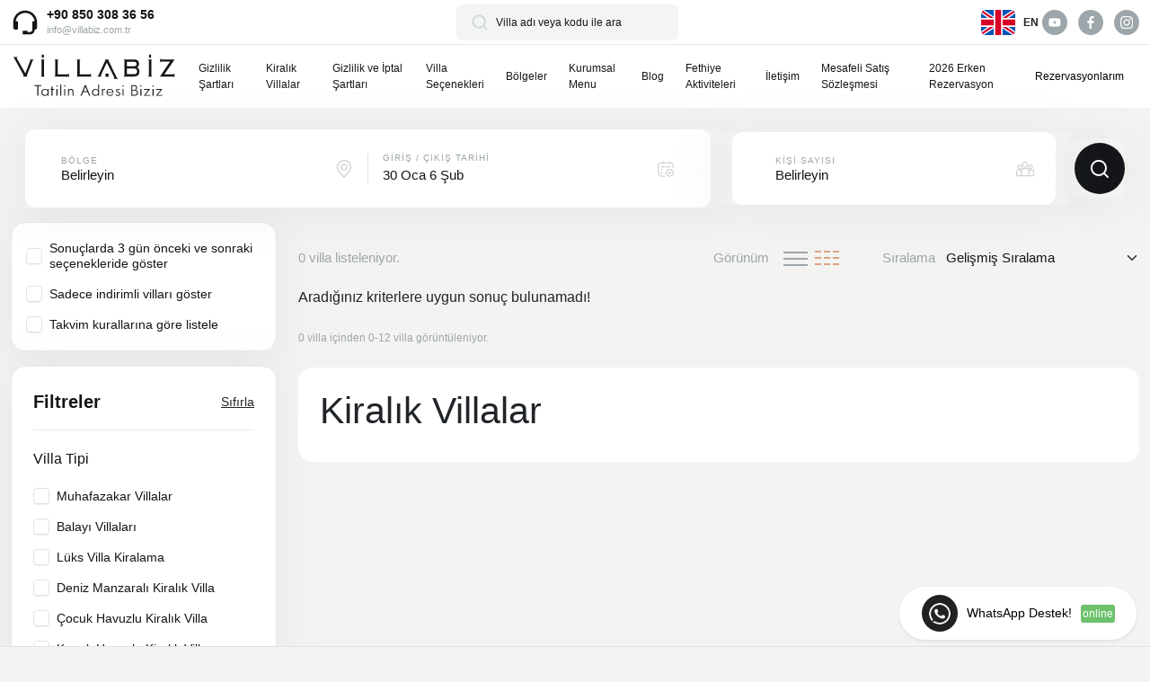

--- FILE ---
content_type: text/html; Charset=UTF-8
request_url: https://www.villabiz.com.tr/kiralik-villalar?gece=5&ay=11
body_size: 58218
content:

<!doctype html>
<!--[if IE 8]><html class="ie8 " lang="tr"><![endif]-->
<!--[if IE 9]><html class="ie9 " lang="tr"><![endif]-->
<!--[if gt IE 9]>-->
<html class="" lang="tr">
<!--<![endif]-->
<head>
    
<title>Kiralık Villalar | Kiralık Villa Fiyatları 2024 - VillaBiz.com.tr</title>

<meta charset="utf-8">
<link rel="dns-prefetch" href="//fonts.googleapis.com">
<link rel="dns-prefetch" href="//translate.googleapis.com">
<link rel="dns-prefetch" href="//analytics.tiktok.com">
<link rel="dns-prefetch" href="//sslwidget.criteo.com">
<link rel="dns-prefetch" href="//www.google-analytics.com">
<link rel="dns-prefetch" href="//www.googleadservices.com">
<link rel="dns-prefetch" href="//connect.facebook.net">
<link rel="dns-prefetch" href="//www.googletagmanager.com">
<link rel="dns-prefetch" href="//googleads.g.doubleclick.net">
<link rel="dns-prefetch" href="//static.criteo.net">
<link rel="dns-prefetch" href="//translate.google.com">
<meta name="description" content="En Uygun ve En Güvenilir Kiralık Villalar Burada! %30'a Varan Özel İndirim Seçenekleri, %100 Müşteri Memnuniyeti ve Kolay İade İmkanı.">
<meta name="abstract" content="En Uygun ve En Güvenilir Kiralık Villalar Burada! %30'a Varan Özel İndirim Seçenekleri, %100 Müşteri Memnuniyeti ve Kolay İade İmkanı." />
<meta name="distribution" content="Global" />
<meta name="rating" content="General" />
<meta name="resource-type" content="document" />
<meta name="author" content="https://www.villabiz.com.tr/" />
<!--<meta name="language" content="tr, TR" />-->
<!--<meta name="robots" content="all" />-->
<meta name="robots" content="index, follow, max-image-preview:large, max-snippet:-1, max-video-preview:-1">
<meta name="expires" content="no" />
<!--<meta name="ROBOTS" content="FOLLOW" />-->
<!--<meta name="ROBOTS" content="INDEX" />-->
<meta name="email" content="info@villabiz.com.tr" />
<meta http-equiv="reply-to" content="info@villabiz.com.tr" />
<meta name="publisher" content="https://www.villabiz.com.tr" />
<meta name="copyright" content="VillaBiz.com.tr" />
<meta name="keywords" content="Kiralık Villalar,kiralık villa,kiralık villa fiyatları">
<meta http-equiv="X-UA-Compatible" content="IE=edge">
<meta name="format-detection" content="telephone=no">
<meta name="viewport" content="width=device-width, initial-scale=1, maximum-scale=5" />
<link rel="image_src" href="https://www.villabiz.com.tr/uploads/small/" />
<link rel="icon" href="/favicon.ico" />

<meta property="og:locale" content="tr_TR" />
<meta property="og:type" content="article" />
<meta property="og:title" content="Kiralık Villalar | Kiralık Villa Fiyatları 2024" />
<meta property="og:description" content="En Uygun ve En Güvenilir Kiralık Villalar Burada! %30'a Varan Özel İndirim Seçenekleri, %100 Müşteri Memnuniyeti ve Kolay İade İmkanı." />
<meta property="og:url" content="https://www.villabiz.com.tr/kiralik-villalar?gece=5&ay=11" />
<meta property="og:site_name" content="VillaBiz.com.tr" />
<meta property="og:image" content="https://www.villabiz.com.tr/uploads/small/" />

<meta name="twitter:card" content="summary" />
<meta name="twitter:description" content="En Uygun ve En Güvenilir Kiralık Villalar Burada! %30'a Varan Özel İndirim Seçenekleri, %100 Müşteri Memnuniyeti ve Kolay İade İmkanı." />
<meta name="twitter:title" content="Kiralık Villalar | Kiralık Villa Fiyatları 2024" />
<meta name="twitter:domain" content="VillaBiz.com.tr" />
<meta name="twitter:image:src" content="https://www.villabiz.com.tr/uploads/small/" />

<style>
    h1{font-size:calc(1.375rem + 1.5vw) !important;}
</style>


<link rel="preload" as="image" href="https://cdn.villabiz.com.tr/img/spacer.gif">

<!--<link rel="stylesheet" href="https://cdn.villabiz.com.tr/css/custom-bootstrap.min.css">-->
<style type="text/css">
:root{--bs-blue: #0d6efd;--bs-indigo: #6610f2;--bs-purple: #6f42c1;--bs-pink: #d63384;--bs-red: #dc3545;--bs-orange: #fd7e14;--bs-yellow: #ffc107;--bs-green: #198754;--bs-teal: #20c997;--bs-cyan: #0dcaf0;--bs-black: #000;--bs-white: #fff;--bs-gray: #6c757d;--bs-gray-dark: #343a40;--bs-gray-100: #f8f9fa;--bs-gray-200: #e9ecef;--bs-gray-300: #dee2e6;--bs-gray-400: #ced4da;--bs-gray-500: #adb5bd;--bs-gray-600: #6c757d;--bs-gray-700: #495057;--bs-gray-800: #343a40;--bs-gray-900: #212529;--bs-theme-first: #131518;--bs-theme-first-dark: #202123;--bs-theme-first-light: #2E2E2E;--bs-theme-secondary: #9DA6AA;--bs-theme-danger: #F9595F;--bs-theme-gold-light: #DBA382;--bs-theme-warning: #FB6A57;--bs-theme-light: #E4E9EB;--bs-theme-light-dark: #F3F5F2;--bs-theme-success: #4CB7A3;--bs-theme-border: #E9E9E3;--bs-primary: #0d6efd;--bs-secondary: #6c757d;--bs-success: #198754;--bs-info: #0dcaf0;--bs-warning: #ffc107;--bs-danger: #dc3545;--bs-light: #f8f9fa;--bs-white: #ffffff;--bs-dark: #0d0d0d;--bs-theme-first-rgb: 19, 21, 24;--bs-theme-first-dark-rgb: 32, 33, 35;--bs-theme-first-light-rgb: 46, 46, 46;--bs-theme-secondary-rgb: 157, 166, 170;--bs-theme-danger-rgb: 249, 89, 95;--bs-theme-gold-light-rgb: 219, 163, 130;--bs-theme-warning-rgb: 251, 106, 87;--bs-theme-light-rgb: 228, 233, 235;--bs-theme-light-dark-rgb: 243, 245, 242;--bs-theme-success-rgb: 76, 183, 163;--bs-theme-border-rgb: 233, 233, 227;--bs-primary-rgb: 13, 110, 253;--bs-secondary-rgb: 108, 117, 125;--bs-success-rgb: 25, 135, 84;--bs-info-rgb: 13, 202, 240;--bs-warning-rgb: 255, 193, 7;--bs-danger-rgb: 220, 53, 69;--bs-light-rgb: 248, 249, 250;--bs-white-rgb: 255, 255, 255;--bs-dark-rgb: 13, 13, 13;--bs-white-rgb: 255, 255, 255;--bs-black-rgb: 0, 0, 0;--bs-body-color-rgb: 33, 37, 41;--bs-body-bg-rgb: 255, 255, 255;--bs-font-sans-serif: system-ui, -apple-system, "Segoe UI", Roboto, "Helvetica Neue", "Noto Sans", "Liberation Sans", Arial, sans-serif, "Apple Color Emoji", "Segoe UI Emoji", "Segoe UI Symbol", "Noto Color Emoji";--bs-font-monospace: SFMono-Regular, Menlo, Monaco, Consolas, "Liberation Mono", "Courier New", monospace;--bs-gradient: linear-gradient(180deg, rgba(255, 255, 255, 0.15), rgba(255, 255, 255, 0));--bs-body-font-family: var(--bs-font-sans-serif);--bs-body-font-size:1rem;--bs-body-font-weight: 400;--bs-body-line-height: 1.5;--bs-body-color: #212529;--bs-body-bg: #fff;--bs-border-width: 1px;--bs-border-style: solid;--bs-border-color: #dee2e6;--bs-border-color-translucent: rgba(0, 0, 0, 0.175);--bs-border-radius: 0.375rem;--bs-border-radius-sm: 0.25rem;--bs-border-radius-lg: 0.5rem;--bs-border-radius-xl: 1rem;--bs-border-radius-2xl: 2rem;--bs-border-radius-pill: 50rem;--bs-link-color: #0d6efd;--bs-link-hover-color: #0a58ca;--bs-code-color: #d63384;--bs-highlight-bg: #fff3cd}*,*::before,*::after{box-sizing:border-box}@media(prefers-reduced-motion: no-preference){:root{scroll-behavior:smooth}}body{margin:0;font-family:var(--bs-body-font-family);font-size:var(--bs-body-font-size);font-weight:var(--bs-body-font-weight);line-height:var(--bs-body-line-height);color:var(--bs-body-color);text-align:var(--bs-body-text-align);background-color:var(--bs-body-bg);-webkit-text-size-adjust:100%;-webkit-tap-highlight-color:rgba(0,0,0,0)}hr{margin:1rem 0;color:inherit;border:0;border-top:1px solid;opacity:.25}h6,h5,h4,h3,h2,h1{margin-top:0;margin-bottom:.5rem;font-weight:500;line-height:1.2}h1{font-size:calc(1.375rem + 1.5vw)}@media(min-width: 1200px){h1{font-size:2.5rem}}h2{font-size:calc(1.325rem + 0.9vw)}@media(min-width: 1200px){h2{font-size:2rem}}h3{font-size:calc(1.3rem + 0.6vw)}@media(min-width: 1200px){h3{font-size:1.75rem}}h4{font-size:calc(1.275rem + 0.3vw)}@media(min-width: 1200px){h4{font-size:1.5rem}}h5{font-size:1.25rem}h6{font-size:1rem}p{margin-top:0;margin-bottom:1rem}abbr[title]{-webkit-text-decoration:underline dotted;text-decoration:underline dotted;cursor:help;-webkit-text-decoration-skip-ink:none;text-decoration-skip-ink:none}address{margin-bottom:1rem;font-style:normal;line-height:inherit}ol,ul{padding-left:2rem}ol,ul,dl{margin-top:0;margin-bottom:1rem}ol ol,ul ul,ol ul,ul ol{margin-bottom:0}dt{font-weight:700}dd{margin-bottom:.5rem;margin-left:0}blockquote{margin:0 0 1rem}b,strong{font-weight:bolder}small{font-size:0.875em}mark{padding:.1875em;background-color:var(--bs-highlight-bg)}sub,sup{position:relative;font-size:0.75em;line-height:0;vertical-align:baseline}sub{bottom:-0.25em}sup{top:-0.5em}a{color:var(--bs-link-color);text-decoration:underline}a:hover{color:var(--bs-link-hover-color)}a:not([href]):not([class]),a:not([href]):not([class]):hover{color:inherit;text-decoration:none}pre,code,kbd,samp{font-family:var(--bs-font-monospace);font-size:1em}pre{display:block;margin-top:0;margin-bottom:1rem;overflow:auto;font-size:0.875em}pre code{font-size:inherit;color:inherit;word-break:normal}code{font-size:0.875em;color:var(--bs-code-color);word-wrap:break-word}a>code{color:inherit}kbd{padding:.1875rem .375rem;font-size:0.875em;color:var(--bs-body-bg);background-color:var(--bs-body-color);border-radius:.25rem}kbd kbd{padding:0;font-size:1em}figure{margin:0 0 1rem}img,svg{vertical-align:middle}table{caption-side:bottom;border-collapse:collapse}caption{padding-top:.5rem;padding-bottom:.5rem;color:#6c757d;text-align:left}th{text-align:inherit;text-align:-webkit-match-parent}thead,tbody,tfoot,tr,td,th{border-color:inherit;border-style:solid;border-width:0}label{display:inline-block}button{border-radius:0}button:focus:not(:focus-visible){outline:0}input,button,select,optgroup,textarea{margin:0;font-family:inherit;font-size:inherit;line-height:inherit}button,select{text-transform:none}[role=button]{cursor:pointer}select{word-wrap:normal}select:disabled{opacity:1}[list]:not([type=date]):not([type=datetime-local]):not([type=month]):not([type=week]):not([type=time])::-webkit-calendar-picker-indicator{display:none !important}button,[type=button],[type=reset],[type=submit]{-webkit-appearance:button}button:not(:disabled),[type=button]:not(:disabled),[type=reset]:not(:disabled),[type=submit]:not(:disabled){cursor:pointer}::-moz-focus-inner{padding:0;border-style:none}textarea{resize:vertical}fieldset{min-width:0;padding:0;margin:0;border:0}legend{float:left;width:100%;padding:0;margin-bottom:.5rem;font-size:calc(1.275rem + 0.3vw);line-height:inherit}@media(min-width: 1200px){legend{font-size:1.5rem}}legend+*{clear:left}::-webkit-datetime-edit-fields-wrapper,::-webkit-datetime-edit-text,::-webkit-datetime-edit-minute,::-webkit-datetime-edit-hour-field,::-webkit-datetime-edit-day-field,::-webkit-datetime-edit-month-field,::-webkit-datetime-edit-year-field{padding:0}::-webkit-inner-spin-button{height:auto}[type=search]{outline-offset:-2px;-webkit-appearance:textfield}::-webkit-search-decoration{-webkit-appearance:none}::-webkit-color-swatch-wrapper{padding:0}::-webkit-file-upload-button{font:inherit;-webkit-appearance:button}::file-selector-button{font:inherit;-webkit-appearance:button}output{display:inline-block}iframe{border:0}summary{display:list-item;cursor:pointer}progress{vertical-align:baseline}[hidden]{display:none !important}.container,.container-fluid,.container-xl,.container-lg{--bs-gutter-x: 1.5rem;--bs-gutter-y: 0;width:100%;padding-right:calc(var(--bs-gutter-x)*.5);padding-left:calc(var(--bs-gutter-x)*.5);margin-right:auto;margin-left:auto}@media(min-width: 992px){.container-lg,.container-md,.container-sm,.container{max-width:984px}}@media(min-width: 1200px){.container-xl,.container-lg,.container-md,.container-sm,.container{max-width:1324px}}.row{--bs-gutter-x: 1.5rem;--bs-gutter-y: 0;display:flex;flex-wrap:wrap;margin-top:calc(-1*var(--bs-gutter-y));margin-right:calc(-0.5*var(--bs-gutter-x));margin-left:calc(-0.5*var(--bs-gutter-x))}.row>*{flex-shrink:0;width:100%;max-width:100%;padding-right:calc(var(--bs-gutter-x)*.5);padding-left:calc(var(--bs-gutter-x)*.5);margin-top:var(--bs-gutter-y)}.col{flex:1 0 0%}.row-cols-auto>*{flex:0 0 auto;width:auto}.row-cols-1>*{flex:0 0 auto;width:100%}.row-cols-2>*{flex:0 0 auto;width:50%}.row-cols-3>*{flex:0 0 auto;width:33.3333333333%}.row-cols-4>*{flex:0 0 auto;width:25%}.row-cols-5>*{flex:0 0 auto;width:20%}.row-cols-6>*{flex:0 0 auto;width:16.6666666667%}.col-auto{flex:0 0 auto;width:auto}.col-1{flex:0 0 auto;width:8.33333333%}.col-2{flex:0 0 auto;width:16.66666667%}.col-3{flex:0 0 auto;width:25%}.col-4{flex:0 0 auto;width:33.33333333%}.col-5{flex:0 0 auto;width:41.66666667%}.col-6{flex:0 0 auto;width:50%}.col-7{flex:0 0 auto;width:58.33333333%}.col-8{flex:0 0 auto;width:66.66666667%}.col-9{flex:0 0 auto;width:75%}.col-10{flex:0 0 auto;width:83.33333333%}.col-11{flex:0 0 auto;width:91.66666667%}.col-12{flex:0 0 auto;width:100%}.offset-1{margin-left:8.33333333%}.offset-2{margin-left:16.66666667%}.offset-3{margin-left:25%}.offset-4{margin-left:33.33333333%}.offset-5{margin-left:41.66666667%}.offset-6{margin-left:50%}.offset-7{margin-left:58.33333333%}.offset-8{margin-left:66.66666667%}.offset-9{margin-left:75%}.offset-10{margin-left:83.33333333%}.offset-11{margin-left:91.66666667%}.g-0,.gx-0{--bs-gutter-x: 0}.g-0,.gy-0{--bs-gutter-y: 0}.g-1,.gx-1{--bs-gutter-x: 0.25rem}.g-1,.gy-1{--bs-gutter-y: 0.25rem}.g-2,.gx-2{--bs-gutter-x: 0.5rem}.g-2,.gy-2{--bs-gutter-y: 0.5rem}.g-3,.gx-3{--bs-gutter-x: 1rem}.g-3,.gy-3{--bs-gutter-y: 1rem}.g-4,.gx-4{--bs-gutter-x: 1.5rem}.g-4,.gy-4{--bs-gutter-y: 1.5rem}.g-5,.gx-5{--bs-gutter-x: 3rem}.g-5,.gy-5{--bs-gutter-y: 3rem}@media(min-width: 576px){.col-sm{flex:1 0 0%}.row-cols-sm-auto>*{flex:0 0 auto;width:auto}.row-cols-sm-1>*{flex:0 0 auto;width:100%}.row-cols-sm-2>*{flex:0 0 auto;width:50%}.row-cols-sm-3>*{flex:0 0 auto;width:33.3333333333%}.row-cols-sm-4>*{flex:0 0 auto;width:25%}.row-cols-sm-5>*{flex:0 0 auto;width:20%}.row-cols-sm-6>*{flex:0 0 auto;width:16.6666666667%}.col-sm-auto{flex:0 0 auto;width:auto}.col-sm-1{flex:0 0 auto;width:8.33333333%}.col-sm-2{flex:0 0 auto;width:16.66666667%}.col-sm-3{flex:0 0 auto;width:25%}.col-sm-4{flex:0 0 auto;width:33.33333333%}.col-sm-5{flex:0 0 auto;width:41.66666667%}.col-sm-6{flex:0 0 auto;width:50%}.col-sm-7{flex:0 0 auto;width:58.33333333%}.col-sm-8{flex:0 0 auto;width:66.66666667%}.col-sm-9{flex:0 0 auto;width:75%}.col-sm-10{flex:0 0 auto;width:83.33333333%}.col-sm-11{flex:0 0 auto;width:91.66666667%}.col-sm-12{flex:0 0 auto;width:100%}.offset-sm-0{margin-left:0}.offset-sm-1{margin-left:8.33333333%}.offset-sm-2{margin-left:16.66666667%}.offset-sm-3{margin-left:25%}.offset-sm-4{margin-left:33.33333333%}.offset-sm-5{margin-left:41.66666667%}.offset-sm-6{margin-left:50%}.offset-sm-7{margin-left:58.33333333%}.offset-sm-8{margin-left:66.66666667%}.offset-sm-9{margin-left:75%}.offset-sm-10{margin-left:83.33333333%}.offset-sm-11{margin-left:91.66666667%}.g-sm-0,.gx-sm-0{--bs-gutter-x: 0}.g-sm-0,.gy-sm-0{--bs-gutter-y: 0}.g-sm-1,.gx-sm-1{--bs-gutter-x: 0.25rem}.g-sm-1,.gy-sm-1{--bs-gutter-y: 0.25rem}.g-sm-2,.gx-sm-2{--bs-gutter-x: 0.5rem}.g-sm-2,.gy-sm-2{--bs-gutter-y: 0.5rem}.g-sm-3,.gx-sm-3{--bs-gutter-x: 1rem}.g-sm-3,.gy-sm-3{--bs-gutter-y: 1rem}.g-sm-4,.gx-sm-4{--bs-gutter-x: 1.5rem}.g-sm-4,.gy-sm-4{--bs-gutter-y: 1.5rem}.g-sm-5,.gx-sm-5{--bs-gutter-x: 3rem}.g-sm-5,.gy-sm-5{--bs-gutter-y: 3rem}}@media(min-width: 768px){.col-md{flex:1 0 0%}.row-cols-md-auto>*{flex:0 0 auto;width:auto}.row-cols-md-1>*{flex:0 0 auto;width:100%}.row-cols-md-2>*{flex:0 0 auto;width:50%}.row-cols-md-3>*{flex:0 0 auto;width:33.3333333333%}.row-cols-md-4>*{flex:0 0 auto;width:25%}.row-cols-md-5>*{flex:0 0 auto;width:20%}.row-cols-md-6>*{flex:0 0 auto;width:16.6666666667%}.col-md-auto{flex:0 0 auto;width:auto}.col-md-1{flex:0 0 auto;width:8.33333333%}.col-md-2{flex:0 0 auto;width:16.66666667%}.col-md-3{flex:0 0 auto;width:25%}.col-md-4{flex:0 0 auto;width:33.33333333%}.col-md-5{flex:0 0 auto;width:41.66666667%}.col-md-6{flex:0 0 auto;width:50%}.col-md-7{flex:0 0 auto;width:58.33333333%}.col-md-8{flex:0 0 auto;width:66.66666667%}.col-md-9{flex:0 0 auto;width:75%}.col-md-10{flex:0 0 auto;width:83.33333333%}.col-md-11{flex:0 0 auto;width:91.66666667%}.col-md-12{flex:0 0 auto;width:100%}.offset-md-0{margin-left:0}.offset-md-1{margin-left:8.33333333%}.offset-md-2{margin-left:16.66666667%}.offset-md-3{margin-left:25%}.offset-md-4{margin-left:33.33333333%}.offset-md-5{margin-left:41.66666667%}.offset-md-6{margin-left:50%}.offset-md-7{margin-left:58.33333333%}.offset-md-8{margin-left:66.66666667%}.offset-md-9{margin-left:75%}.offset-md-10{margin-left:83.33333333%}.offset-md-11{margin-left:91.66666667%}.g-md-0,.gx-md-0{--bs-gutter-x: 0}.g-md-0,.gy-md-0{--bs-gutter-y: 0}.g-md-1,.gx-md-1{--bs-gutter-x: 0.25rem}.g-md-1,.gy-md-1{--bs-gutter-y: 0.25rem}.g-md-2,.gx-md-2{--bs-gutter-x: 0.5rem}.g-md-2,.gy-md-2{--bs-gutter-y: 0.5rem}.g-md-3,.gx-md-3{--bs-gutter-x: 1rem}.g-md-3,.gy-md-3{--bs-gutter-y: 1rem}.g-md-4,.gx-md-4{--bs-gutter-x: 1.5rem}.g-md-4,.gy-md-4{--bs-gutter-y: 1.5rem}.g-md-5,.gx-md-5{--bs-gutter-x: 3rem}.g-md-5,.gy-md-5{--bs-gutter-y: 3rem}}@media(min-width: 992px){.col-lg{flex:1 0 0%}.row-cols-lg-auto>*{flex:0 0 auto;width:auto}.row-cols-lg-1>*{flex:0 0 auto;width:100%}.row-cols-lg-2>*{flex:0 0 auto;width:50%}.row-cols-lg-3>*{flex:0 0 auto;width:33.3333333333%}.row-cols-lg-4>*{flex:0 0 auto;width:25%}.row-cols-lg-5>*{flex:0 0 auto;width:20%}.row-cols-lg-6>*{flex:0 0 auto;width:16.6666666667%}.col-lg-auto{flex:0 0 auto;width:auto}.col-lg-1{flex:0 0 auto;width:8.33333333%}.col-lg-2{flex:0 0 auto;width:16.66666667%}.col-lg-3{flex:0 0 auto;width:25%}.col-lg-4{flex:0 0 auto;width:33.33333333%}.col-lg-5{flex:0 0 auto;width:41.66666667%}.col-lg-6{flex:0 0 auto;width:50%}.col-lg-7{flex:0 0 auto;width:58.33333333%}.col-lg-8{flex:0 0 auto;width:66.66666667%}.col-lg-9{flex:0 0 auto;width:75%}.col-lg-10{flex:0 0 auto;width:83.33333333%}.col-lg-11{flex:0 0 auto;width:91.66666667%}.col-lg-12{flex:0 0 auto;width:100%}.offset-lg-0{margin-left:0}.offset-lg-1{margin-left:8.33333333%}.offset-lg-2{margin-left:16.66666667%}.offset-lg-3{margin-left:25%}.offset-lg-4{margin-left:33.33333333%}.offset-lg-5{margin-left:41.66666667%}.offset-lg-6{margin-left:50%}.offset-lg-7{margin-left:58.33333333%}.offset-lg-8{margin-left:66.66666667%}.offset-lg-9{margin-left:75%}.offset-lg-10{margin-left:83.33333333%}.offset-lg-11{margin-left:91.66666667%}.g-lg-0,.gx-lg-0{--bs-gutter-x: 0}.g-lg-0,.gy-lg-0{--bs-gutter-y: 0}.g-lg-1,.gx-lg-1{--bs-gutter-x: 0.25rem}.g-lg-1,.gy-lg-1{--bs-gutter-y: 0.25rem}.g-lg-2,.gx-lg-2{--bs-gutter-x: 0.5rem}.g-lg-2,.gy-lg-2{--bs-gutter-y: 0.5rem}.g-lg-3,.gx-lg-3{--bs-gutter-x: 1rem}.g-lg-3,.gy-lg-3{--bs-gutter-y: 1rem}.g-lg-4,.gx-lg-4{--bs-gutter-x: 1.5rem}.g-lg-4,.gy-lg-4{--bs-gutter-y: 1.5rem}.g-lg-5,.gx-lg-5{--bs-gutter-x: 3rem}.g-lg-5,.gy-lg-5{--bs-gutter-y: 3rem}}@media(min-width: 1200px){.col-xl{flex:1 0 0%}.row-cols-xl-auto>*{flex:0 0 auto;width:auto}.row-cols-xl-1>*{flex:0 0 auto;width:100%}.row-cols-xl-2>*{flex:0 0 auto;width:50%}.row-cols-xl-3>*{flex:0 0 auto;width:33.3333333333%}.row-cols-xl-4>*{flex:0 0 auto;width:25%}.row-cols-xl-5>*{flex:0 0 auto;width:20%}.row-cols-xl-6>*{flex:0 0 auto;width:16.6666666667%}.col-xl-auto{flex:0 0 auto;width:auto}.col-xl-1{flex:0 0 auto;width:8.33333333%}.col-xl-2{flex:0 0 auto;width:16.66666667%}.col-xl-3{flex:0 0 auto;width:25%}.col-xl-4{flex:0 0 auto;width:33.33333333%}.col-xl-5{flex:0 0 auto;width:41.66666667%}.col-xl-6{flex:0 0 auto;width:50%}.col-xl-7{flex:0 0 auto;width:58.33333333%}.col-xl-8{flex:0 0 auto;width:66.66666667%}.col-xl-9{flex:0 0 auto;width:75%}.col-xl-10{flex:0 0 auto;width:83.33333333%}.col-xl-11{flex:0 0 auto;width:91.66666667%}.col-xl-12{flex:0 0 auto;width:100%}.offset-xl-0{margin-left:0}.offset-xl-1{margin-left:8.33333333%}.offset-xl-2{margin-left:16.66666667%}.offset-xl-3{margin-left:25%}.offset-xl-4{margin-left:33.33333333%}.offset-xl-5{margin-left:41.66666667%}.offset-xl-6{margin-left:50%}.offset-xl-7{margin-left:58.33333333%}.offset-xl-8{margin-left:66.66666667%}.offset-xl-9{margin-left:75%}.offset-xl-10{margin-left:83.33333333%}.offset-xl-11{margin-left:91.66666667%}.g-xl-0,.gx-xl-0{--bs-gutter-x: 0}.g-xl-0,.gy-xl-0{--bs-gutter-y: 0}.g-xl-1,.gx-xl-1{--bs-gutter-x: 0.25rem}.g-xl-1,.gy-xl-1{--bs-gutter-y: 0.25rem}.g-xl-2,.gx-xl-2{--bs-gutter-x: 0.5rem}.g-xl-2,.gy-xl-2{--bs-gutter-y: 0.5rem}.g-xl-3,.gx-xl-3{--bs-gutter-x: 1rem}.g-xl-3,.gy-xl-3{--bs-gutter-y: 1rem}.g-xl-4,.gx-xl-4{--bs-gutter-x: 1.5rem}.g-xl-4,.gy-xl-4{--bs-gutter-y: 1.5rem}.g-xl-5,.gx-xl-5{--bs-gutter-x: 3rem}.g-xl-5,.gy-xl-5{--bs-gutter-y: 3rem}}@media(min-width: 1400px){.col-xxl{flex:1 0 0%}.row-cols-xxl-auto>*{flex:0 0 auto;width:auto}.row-cols-xxl-1>*{flex:0 0 auto;width:100%}.row-cols-xxl-2>*{flex:0 0 auto;width:50%}.row-cols-xxl-3>*{flex:0 0 auto;width:33.3333333333%}.row-cols-xxl-4>*{flex:0 0 auto;width:25%}.row-cols-xxl-5>*{flex:0 0 auto;width:20%}.row-cols-xxl-6>*{flex:0 0 auto;width:16.6666666667%}.col-xxl-auto{flex:0 0 auto;width:auto}.col-xxl-1{flex:0 0 auto;width:8.33333333%}.col-xxl-2{flex:0 0 auto;width:16.66666667%}.col-xxl-3{flex:0 0 auto;width:25%}.col-xxl-4{flex:0 0 auto;width:33.33333333%}.col-xxl-5{flex:0 0 auto;width:41.66666667%}.col-xxl-6{flex:0 0 auto;width:50%}.col-xxl-7{flex:0 0 auto;width:58.33333333%}.col-xxl-8{flex:0 0 auto;width:66.66666667%}.col-xxl-9{flex:0 0 auto;width:75%}.col-xxl-10{flex:0 0 auto;width:83.33333333%}.col-xxl-11{flex:0 0 auto;width:91.66666667%}.col-xxl-12{flex:0 0 auto;width:100%}.offset-xxl-0{margin-left:0}.offset-xxl-1{margin-left:8.33333333%}.offset-xxl-2{margin-left:16.66666667%}.offset-xxl-3{margin-left:25%}.offset-xxl-4{margin-left:33.33333333%}.offset-xxl-5{margin-left:41.66666667%}.offset-xxl-6{margin-left:50%}.offset-xxl-7{margin-left:58.33333333%}.offset-xxl-8{margin-left:66.66666667%}.offset-xxl-9{margin-left:75%}.offset-xxl-10{margin-left:83.33333333%}.offset-xxl-11{margin-left:91.66666667%}.g-xxl-0,.gx-xxl-0{--bs-gutter-x: 0}.g-xxl-0,.gy-xxl-0{--bs-gutter-y: 0}.g-xxl-1,.gx-xxl-1{--bs-gutter-x: 0.25rem}.g-xxl-1,.gy-xxl-1{--bs-gutter-y: 0.25rem}.g-xxl-2,.gx-xxl-2{--bs-gutter-x: 0.5rem}.g-xxl-2,.gy-xxl-2{--bs-gutter-y: 0.5rem}.g-xxl-3,.gx-xxl-3{--bs-gutter-x: 1rem}.g-xxl-3,.gy-xxl-3{--bs-gutter-y: 1rem}.g-xxl-4,.gx-xxl-4{--bs-gutter-x: 1.5rem}.g-xxl-4,.gy-xxl-4{--bs-gutter-y: 1.5rem}.g-xxl-5,.gx-xxl-5{--bs-gutter-x: 3rem}.g-xxl-5,.gy-xxl-5{--bs-gutter-y: 3rem}}.form-label{margin-bottom:.5rem}.col-form-label{padding-top:calc(0.375rem + 1px);padding-bottom:calc(0.375rem + 1px);margin-bottom:0;font-size:inherit;line-height:1.5}.col-form-label-lg{padding-top:calc(0.5rem + 1px);padding-bottom:calc(0.5rem + 1px);font-size:1.25rem}.col-form-label-sm{padding-top:calc(0.25rem + 1px);padding-bottom:calc(0.25rem + 1px);font-size:0.875rem}.form-text{margin-top:.25rem;font-size:0.875em;color:#6c757d}.form-control{display:block;width:100%;padding:.375rem .75rem;font-size:1rem;font-weight:400;line-height:1.5;color:#212529;background-color:#fff;background-clip:padding-box;border:1px solid #ced4da;-webkit-appearance:none;-moz-appearance:none;appearance:none;border-radius:.375rem;transition:border-color .15s ease-in-out,box-shadow .15s ease-in-out}@media(prefers-reduced-motion: reduce){.form-control{transition:none}}.form-control[type=file]{overflow:hidden}.form-control[type=file]:not(:disabled):not([readonly]){cursor:pointer}.form-control:focus{color:#212529;background-color:#fff;border-color:#86b7fe;outline:0;box-shadow:0 0 0 .25rem rgba(13,110,253,.25)}.form-control::-webkit-date-and-time-value{height:1.5em}.form-control::-moz-placeholder{color:#6c757d;opacity:1}.form-control:-ms-input-placeholder{color:#6c757d;opacity:1}.form-control::placeholder{color:#6c757d;opacity:1}.form-control:disabled{background-color:#e9ecef;opacity:1}.form-control::-webkit-file-upload-button{padding:.375rem .75rem;margin:-0.375rem -0.75rem;-webkit-margin-end:.75rem;margin-inline-end:.75rem;color:#212529;background-color:#e9ecef;pointer-events:none;border-color:inherit;border-style:solid;border-width:0;border-inline-end-width:1px;border-radius:0;-webkit-transition:color .15s ease-in-out,background-color .15s ease-in-out,border-color .15s ease-in-out,box-shadow .15s ease-in-out;transition:color .15s ease-in-out,background-color .15s ease-in-out,border-color .15s ease-in-out,box-shadow .15s ease-in-out}.form-control::file-selector-button{padding:.375rem .75rem;margin:-0.375rem -0.75rem;-webkit-margin-end:.75rem;margin-inline-end:.75rem;color:#212529;background-color:#e9ecef;pointer-events:none;border-color:inherit;border-style:solid;border-width:0;border-inline-end-width:1px;border-radius:0;transition:color .15s ease-in-out,background-color .15s ease-in-out,border-color .15s ease-in-out,box-shadow .15s ease-in-out}@media(prefers-reduced-motion: reduce){.form-control::-webkit-file-upload-button{-webkit-transition:none;transition:none}.form-control::file-selector-button{transition:none}}.form-control:hover:not(:disabled):not([readonly])::-webkit-file-upload-button{background-color:#dde0e3}.form-control:hover:not(:disabled):not([readonly])::file-selector-button{background-color:#dde0e3}.form-control-plaintext{display:block;width:100%;padding:.375rem 0;margin-bottom:0;line-height:1.5;color:#212529;background-color:rgba(0,0,0,0);border:solid rgba(0,0,0,0);border-width:1px 0}.form-control-plaintext:focus{outline:0}.form-control-plaintext.form-control-sm,.form-control-plaintext.form-control-lg{padding-right:0;padding-left:0}.form-control-sm{min-height:calc(1.5em + 0.5rem + 2px);padding:.25rem .5rem;font-size:0.875rem;border-radius:.25rem}.form-control-sm::-webkit-file-upload-button{padding:.25rem .5rem;margin:-0.25rem -0.5rem;-webkit-margin-end:.5rem;margin-inline-end:.5rem}.form-control-sm::file-selector-button{padding:.25rem .5rem;margin:-0.25rem -0.5rem;-webkit-margin-end:.5rem;margin-inline-end:.5rem}.form-control-lg{min-height:calc(1.5em + 1rem + 2px);padding:.5rem 1rem;font-size:1.25rem;border-radius:.5rem}.form-control-lg::-webkit-file-upload-button{padding:.5rem 1rem;margin:-0.5rem -1rem;-webkit-margin-end:1rem;margin-inline-end:1rem}.form-control-lg::file-selector-button{padding:.5rem 1rem;margin:-0.5rem -1rem;-webkit-margin-end:1rem;margin-inline-end:1rem}textarea.form-control{min-height:calc(1.5em + 0.75rem + 2px)}textarea.form-control-sm{min-height:calc(1.5em + 0.5rem + 2px)}textarea.form-control-lg{min-height:calc(1.5em + 1rem + 2px)}.form-control-color{width:3rem;height:calc(1.5em + 0.75rem + 2px);padding:.375rem}.form-control-color:not(:disabled):not([readonly]){cursor:pointer}.form-control-color::-moz-color-swatch{border:0 !important;border-radius:.375rem}.form-control-color::-webkit-color-swatch{border-radius:.375rem}.form-control-color.form-control-sm{height:calc(1.5em + 0.5rem + 2px)}.form-control-color.form-control-lg{height:calc(1.5em + 1rem + 2px)}.form-select{display:block;width:100%;padding:.375rem 2.25rem .375rem .75rem;-moz-padding-start:calc(0.75rem - 3px);font-size:1rem;font-weight:400;line-height:1.5;color:#212529;background-color:#fff;background-image:url("data:image/svg+xml,%3csvg xmlns='http://www.w3.org/2000/svg' viewBox='0 0 16 16'%3e%3cpath fill='none' stroke='%23343a40' stroke-linecap='round' stroke-linejoin='round' stroke-width='2' d='m2 5 6 6 6-6'/%3e%3c/svg%3e");background-repeat:no-repeat;background-position:right .75rem center;background-size:16px 12px;border:1px solid #ced4da;border-radius:.375rem;transition:border-color .15s ease-in-out,box-shadow .15s ease-in-out;-webkit-appearance:none;-moz-appearance:none;appearance:none}@media(prefers-reduced-motion: reduce){.form-select{transition:none}}.form-select:focus{border-color:#86b7fe;outline:0;box-shadow:0 0 0 .25rem rgba(13,110,253,.25)}.form-select[multiple],.form-select[size]:not([size="1"]){padding-right:.75rem;background-image:none}.form-select:disabled{background-color:#e9ecef}.form-select:-moz-focusring{color:rgba(0,0,0,0);text-shadow:0 0 0 #212529}.form-select-sm{padding-top:.25rem;padding-bottom:.25rem;padding-left:.5rem;font-size:0.875rem;border-radius:.25rem}.form-select-lg{padding-top:.5rem;padding-bottom:.5rem;padding-left:1rem;font-size:1.25rem;border-radius:.5rem}.form-check{display:block;min-height:1.5rem;padding-left:1.5em;margin-bottom:.125rem}.form-check .form-check-input{float:left;margin-left:-1.5em}.form-check-reverse{padding-right:1.5em;padding-left:0;text-align:right}.form-check-reverse .form-check-input{float:right;margin-right:-1.5em;margin-left:0}.form-check-input{width:1em;height:1em;margin-top:.25em;vertical-align:top;background-color:#fff;background-repeat:no-repeat;background-position:center;background-size:contain;border:1px solid rgba(0,0,0,.25);-webkit-appearance:none;-moz-appearance:none;appearance:none;-webkit-print-color-adjust:exact;color-adjust:exact;print-color-adjust:exact}.form-check-input[type=checkbox]{border-radius:.25em}.form-check-input[type=radio]{border-radius:50%}.form-check-input:active{filter:brightness(90%)}.form-check-input:focus{border-color:#86b7fe;outline:0;box-shadow:0 0 0 .25rem rgba(13,110,253,.25)}.form-check-input:checked{background-color:#0d6efd;border-color:#0d6efd}.form-check-input:checked[type=checkbox]{background-image:url("data:image/svg+xml,%3csvg xmlns='http://www.w3.org/2000/svg' viewBox='0 0 20 20'%3e%3cpath fill='none' stroke='%23fff' stroke-linecap='round' stroke-linejoin='round' stroke-width='3' d='m6 10 3 3 6-6'/%3e%3c/svg%3e")}.form-check-input:checked[type=radio]{background-image:url("data:image/svg+xml,%3csvg xmlns='http://www.w3.org/2000/svg' viewBox='-4 -4 8 8'%3e%3ccircle r='2' fill='%23fff'/%3e%3c/svg%3e")}.form-check-input[type=checkbox]:indeterminate{background-color:#0d6efd;border-color:#0d6efd;background-image:url("data:image/svg+xml,%3csvg xmlns='http://www.w3.org/2000/svg' viewBox='0 0 20 20'%3e%3cpath fill='none' stroke='%23fff' stroke-linecap='round' stroke-linejoin='round' stroke-width='3' d='M6 10h8'/%3e%3c/svg%3e")}.form-check-input:disabled{pointer-events:none;filter:none;opacity:.5}.form-check-input[disabled]~.form-check-label,.form-check-input:disabled~.form-check-label{cursor:default;opacity:.5}.form-switch{padding-left:2.5em}.form-switch .form-check-input{width:2em;margin-left:-2.5em;background-image:url("data:image/svg+xml,%3csvg xmlns='http://www.w3.org/2000/svg' viewBox='-4 -4 8 8'%3e%3ccircle r='3' fill='rgba%280, 0, 0, 0.25%29'/%3e%3c/svg%3e");background-position:left center;border-radius:2em;transition:background-position .15s ease-in-out}@media(prefers-reduced-motion: reduce){.form-switch .form-check-input{transition:none}}.form-switch .form-check-input:focus{background-image:url("data:image/svg+xml,%3csvg xmlns='http://www.w3.org/2000/svg' viewBox='-4 -4 8 8'%3e%3ccircle r='3' fill='%2386b7fe'/%3e%3c/svg%3e")}.form-switch .form-check-input:checked{background-position:right center;background-image:url("data:image/svg+xml,%3csvg xmlns='http://www.w3.org/2000/svg' viewBox='-4 -4 8 8'%3e%3ccircle r='3' fill='%23fff'/%3e%3c/svg%3e")}.form-switch.form-check-reverse{padding-right:2.5em;padding-left:0}.form-switch.form-check-reverse .form-check-input{margin-right:-2.5em;margin-left:0}.form-check-inline{display:inline-block;margin-right:1rem}.btn-check{position:absolute;clip:rect(0, 0, 0, 0);pointer-events:none}.btn-check[disabled]+.btn,.btn-check:disabled+.btn{pointer-events:none;filter:none;opacity:.65}.form-range{width:100%;height:1.5rem;padding:0;background-color:rgba(0,0,0,0);-webkit-appearance:none;-moz-appearance:none;appearance:none}.form-range:focus{outline:0}.form-range:focus::-webkit-slider-thumb{box-shadow:0 0 0 1px #fff,0 0 0 .25rem rgba(13,110,253,.25)}.form-range:focus::-moz-range-thumb{box-shadow:0 0 0 1px #fff,0 0 0 .25rem rgba(13,110,253,.25)}.form-range::-moz-focus-outer{border:0}.form-range::-webkit-slider-thumb{width:1rem;height:1rem;margin-top:-0.25rem;background-color:#0d6efd;border:0;border-radius:1rem;-webkit-transition:background-color .15s ease-in-out,border-color .15s ease-in-out,box-shadow .15s ease-in-out;transition:background-color .15s ease-in-out,border-color .15s ease-in-out,box-shadow .15s ease-in-out;-webkit-appearance:none;appearance:none}@media(prefers-reduced-motion: reduce){.form-range::-webkit-slider-thumb{-webkit-transition:none;transition:none}}.form-range::-webkit-slider-thumb:active{background-color:#b6d4fe}.form-range::-webkit-slider-runnable-track{width:100%;height:.5rem;color:rgba(0,0,0,0);cursor:pointer;background-color:#dee2e6;border-color:rgba(0,0,0,0);border-radius:1rem}.form-range::-moz-range-thumb{width:1rem;height:1rem;background-color:#0d6efd;border:0;border-radius:1rem;-moz-transition:background-color .15s ease-in-out,border-color .15s ease-in-out,box-shadow .15s ease-in-out;transition:background-color .15s ease-in-out,border-color .15s ease-in-out,box-shadow .15s ease-in-out;-moz-appearance:none;appearance:none}@media(prefers-reduced-motion: reduce){.form-range::-moz-range-thumb{-moz-transition:none;transition:none}}.form-range::-moz-range-thumb:active{background-color:#b6d4fe}.form-range::-moz-range-track{width:100%;height:.5rem;color:rgba(0,0,0,0);cursor:pointer;background-color:#dee2e6;border-color:rgba(0,0,0,0);border-radius:1rem}.form-range:disabled{pointer-events:none}.form-range:disabled::-webkit-slider-thumb{background-color:#adb5bd}.form-range:disabled::-moz-range-thumb{background-color:#adb5bd}.form-floating{position:relative}.form-floating>.form-control,.form-floating>.form-control-plaintext,.form-floating>.form-select{height:calc(3.5rem + 2px);line-height:1.25}.form-floating>label{position:absolute;top:0;left:0;width:100%;height:100%;padding:1rem .75rem;overflow:hidden;text-align:start;text-overflow:ellipsis;white-space:nowrap;pointer-events:none;border:1px solid rgba(0,0,0,0);transform-origin:0 0;transition:opacity .1s ease-in-out,transform .1s ease-in-out}@media(prefers-reduced-motion: reduce){.form-floating>label{transition:none}}.form-floating>.form-control,.form-floating>.form-control-plaintext{padding:1rem .75rem}.form-floating>.form-control::-moz-placeholder, .form-floating>.form-control-plaintext::-moz-placeholder{color:rgba(0,0,0,0)}.form-floating>.form-control:-ms-input-placeholder, .form-floating>.form-control-plaintext:-ms-input-placeholder{color:rgba(0,0,0,0)}.form-floating>.form-control::placeholder,.form-floating>.form-control-plaintext::placeholder{color:rgba(0,0,0,0)}.form-floating>.form-control:not(:-moz-placeholder-shown), .form-floating>.form-control-plaintext:not(:-moz-placeholder-shown){padding-top:1.625rem;padding-bottom:.625rem}.form-floating>.form-control:not(:-ms-input-placeholder), .form-floating>.form-control-plaintext:not(:-ms-input-placeholder){padding-top:1.625rem;padding-bottom:.625rem}.form-floating>.form-control:focus,.form-floating>.form-control:not(:placeholder-shown),.form-floating>.form-control-plaintext:focus,.form-floating>.form-control-plaintext:not(:placeholder-shown){padding-top:1.625rem;padding-bottom:.625rem}.form-floating>.form-control:-webkit-autofill,.form-floating>.form-control-plaintext:-webkit-autofill{padding-top:1.625rem;padding-bottom:.625rem}.form-floating>.form-select{padding-top:1.625rem;padding-bottom:.625rem}.form-floating>.form-control:not(:-moz-placeholder-shown)~label{opacity:.65;transform:scale(0.85) translateY(-0.5rem) translateX(0.15rem)}.form-floating>.form-control:not(:-ms-input-placeholder)~label{opacity:.65;transform:scale(0.85) translateY(-0.5rem) translateX(0.15rem)}.form-floating>.form-control:focus~label,.form-floating>.form-control:not(:placeholder-shown)~label,.form-floating>.form-control-plaintext~label,.form-floating>.form-select~label{opacity:.65;transform:scale(0.85) translateY(-0.5rem) translateX(0.15rem)}.form-floating>.form-control:-webkit-autofill~label{opacity:.65;transform:scale(0.85) translateY(-0.5rem) translateX(0.15rem)}.form-floating>.form-control-plaintext~label{border-width:1px 0}.input-group{position:relative;display:flex;flex-wrap:wrap;align-items:stretch;width:100%}.input-group>.form-control,.input-group>.form-select,.input-group>.form-floating{position:relative;flex:1 1 auto;width:1%;min-width:0}.input-group>.form-control:focus,.input-group>.form-select:focus,.input-group>.form-floating:focus-within{z-index:5}.input-group .btn{position:relative;z-index:2}.input-group .btn:focus{z-index:5}.input-group-text{display:flex;align-items:center;padding:.375rem .75rem;font-size:1rem;font-weight:400;line-height:1.5;color:#212529;text-align:center;white-space:nowrap;background-color:#e9ecef;border:1px solid #ced4da;border-radius:.375rem}.input-group-lg>.form-control,.input-group-lg>.form-select,.input-group-lg>.input-group-text,.input-group-lg>.btn{padding:.5rem 1rem;font-size:1.25rem;border-radius:.5rem}.input-group-sm>.form-control,.input-group-sm>.form-select,.input-group-sm>.input-group-text,.input-group-sm>.btn{padding:.25rem .5rem;font-size:0.875rem;border-radius:.25rem}.input-group-lg>.form-select,.input-group-sm>.form-select{padding-right:3rem}.input-group:not(.has-validation)>:not(:last-child):not(.dropdown-toggle):not(.dropdown-menu):not(.form-floating),.input-group:not(.has-validation)>.dropdown-toggle:nth-last-child(n+3),.input-group:not(.has-validation)>.form-floating:not(:last-child)>.form-control,.input-group:not(.has-validation)>.form-floating:not(:last-child)>.form-select{border-top-right-radius:0;border-bottom-right-radius:0}.input-group.has-validation>:nth-last-child(n+3):not(.dropdown-toggle):not(.dropdown-menu):not(.form-floating),.input-group.has-validation>.dropdown-toggle:nth-last-child(n+4),.input-group.has-validation>.form-floating:nth-last-child(n+3)>.form-control,.input-group.has-validation>.form-floating:nth-last-child(n+3)>.form-select{border-top-right-radius:0;border-bottom-right-radius:0}.input-group>:not(:first-child):not(.dropdown-menu):not(.valid-tooltip):not(.valid-feedback):not(.invalid-tooltip):not(.invalid-feedback){margin-left:-1px;border-top-left-radius:0;border-bottom-left-radius:0}.input-group>.form-floating:not(:first-child)>.form-control,.input-group>.form-floating:not(:first-child)>.form-select{border-top-left-radius:0;border-bottom-left-radius:0}.valid-feedback{display:none;width:100%;margin-top:.25rem;font-size:0.875em;color:#198754}.valid-tooltip{position:absolute;top:100%;z-index:5;display:none;max-width:100%;padding:.25rem .5rem;margin-top:.1rem;font-size:0.875rem;color:#fff;background-color:rgba(25,135,84,.9);border-radius:.375rem}.was-validated :valid~.valid-feedback,.was-validated :valid~.valid-tooltip,.is-valid~.valid-feedback,.is-valid~.valid-tooltip{display:block}.was-validated .form-control:valid,.form-control.is-valid{border-color:#198754;padding-right:calc(1.5em + 0.75rem);background-image:url("data:image/svg+xml,%3csvg xmlns='http://www.w3.org/2000/svg' viewBox='0 0 8 8'%3e%3cpath fill='%23198754' d='M2.3 6.73.6 4.53c-.4-1.04.46-1.4 1.1-.8l1.1 1.4 3.4-3.8c.6-.63 1.6-.27 1.2.7l-4 4.6c-.43.5-.8.4-1.1.1z'/%3e%3c/svg%3e");background-repeat:no-repeat;background-position:right calc(0.375em + 0.1875rem) center;background-size:calc(0.75em + 0.375rem) calc(0.75em + 0.375rem)}.was-validated .form-control:valid:focus,.form-control.is-valid:focus{border-color:#198754;box-shadow:0 0 0 .25rem rgba(25,135,84,.25)}.was-validated textarea.form-control:valid,textarea.form-control.is-valid{padding-right:calc(1.5em + 0.75rem);background-position:top calc(0.375em + 0.1875rem) right calc(0.375em + 0.1875rem)}.was-validated .form-select:valid,.form-select.is-valid{border-color:#198754}.was-validated .form-select:valid:not([multiple]):not([size]),.was-validated .form-select:valid:not([multiple])[size="1"],.form-select.is-valid:not([multiple]):not([size]),.form-select.is-valid:not([multiple])[size="1"]{padding-right:4.125rem;background-image:url("data:image/svg+xml,%3csvg xmlns='http://www.w3.org/2000/svg' viewBox='0 0 16 16'%3e%3cpath fill='none' stroke='%23343a40' stroke-linecap='round' stroke-linejoin='round' stroke-width='2' d='m2 5 6 6 6-6'/%3e%3c/svg%3e"),url("data:image/svg+xml,%3csvg xmlns='http://www.w3.org/2000/svg' viewBox='0 0 8 8'%3e%3cpath fill='%23198754' d='M2.3 6.73.6 4.53c-.4-1.04.46-1.4 1.1-.8l1.1 1.4 3.4-3.8c.6-.63 1.6-.27 1.2.7l-4 4.6c-.43.5-.8.4-1.1.1z'/%3e%3c/svg%3e");background-position:right .75rem center,center right 2.25rem;background-size:16px 12px,calc(0.75em + 0.375rem) calc(0.75em + 0.375rem)}.was-validated .form-select:valid:focus,.form-select.is-valid:focus{border-color:#198754;box-shadow:0 0 0 .25rem rgba(25,135,84,.25)}.was-validated .form-control-color:valid,.form-control-color.is-valid{width:calc(3rem + calc(1.5em + 0.75rem))}.was-validated .form-check-input:valid,.form-check-input.is-valid{border-color:#198754}.was-validated .form-check-input:valid:checked,.form-check-input.is-valid:checked{background-color:#198754}.was-validated .form-check-input:valid:focus,.form-check-input.is-valid:focus{box-shadow:0 0 0 .25rem rgba(25,135,84,.25)}.was-validated .form-check-input:valid~.form-check-label,.form-check-input.is-valid~.form-check-label{color:#198754}.form-check-inline .form-check-input~.valid-feedback{margin-left:.5em}.was-validated .input-group>.form-control:not(:focus):valid,.input-group>.form-control:not(:focus).is-valid,.was-validated .input-group>.form-select:not(:focus):valid,.input-group>.form-select:not(:focus).is-valid,.was-validated .input-group>.form-floating:not(:focus-within):valid,.input-group>.form-floating:not(:focus-within).is-valid{z-index:3}.invalid-feedback{display:none;width:100%;margin-top:.25rem;font-size:0.875em;color:#dc3545}.invalid-tooltip{position:absolute;top:100%;z-index:5;display:none;max-width:100%;padding:.25rem .5rem;margin-top:.1rem;font-size:0.875rem;color:#fff;background-color:rgba(220,53,69,.9);border-radius:.375rem}.was-validated :invalid~.invalid-feedback,.was-validated :invalid~.invalid-tooltip,.is-invalid~.invalid-feedback,.is-invalid~.invalid-tooltip{display:block}.was-validated .form-control:invalid,.form-control.is-invalid{border-color:#dc3545;padding-right:calc(1.5em + 0.75rem);background-image:url("data:image/svg+xml,%3csvg xmlns='http://www.w3.org/2000/svg' viewBox='0 0 12 12' width='12' height='12' fill='none' stroke='%23dc3545'%3e%3ccircle cx='6' cy='6' r='4.5'/%3e%3cpath stroke-linejoin='round' d='M5.8 3.6h.4L6 6.5z'/%3e%3ccircle cx='6' cy='8.2' r='.6' fill='%23dc3545' stroke='none'/%3e%3c/svg%3e");background-repeat:no-repeat;background-position:right calc(0.375em + 0.1875rem) center;background-size:calc(0.75em + 0.375rem) calc(0.75em + 0.375rem)}.was-validated .form-control:invalid:focus,.form-control.is-invalid:focus{border-color:#dc3545;box-shadow:0 0 0 .25rem rgba(220,53,69,.25)}.was-validated textarea.form-control:invalid,textarea.form-control.is-invalid{padding-right:calc(1.5em + 0.75rem);background-position:top calc(0.375em + 0.1875rem) right calc(0.375em + 0.1875rem)}.was-validated .form-select:invalid,.form-select.is-invalid{border-color:#dc3545}.was-validated .form-select:invalid:not([multiple]):not([size]),.was-validated .form-select:invalid:not([multiple])[size="1"],.form-select.is-invalid:not([multiple]):not([size]),.form-select.is-invalid:not([multiple])[size="1"]{padding-right:4.125rem;background-image:url("data:image/svg+xml,%3csvg xmlns='http://www.w3.org/2000/svg' viewBox='0 0 16 16'%3e%3cpath fill='none' stroke='%23343a40' stroke-linecap='round' stroke-linejoin='round' stroke-width='2' d='m2 5 6 6 6-6'/%3e%3c/svg%3e"),url("data:image/svg+xml,%3csvg xmlns='http://www.w3.org/2000/svg' viewBox='0 0 12 12' width='12' height='12' fill='none' stroke='%23dc3545'%3e%3ccircle cx='6' cy='6' r='4.5'/%3e%3cpath stroke-linejoin='round' d='M5.8 3.6h.4L6 6.5z'/%3e%3ccircle cx='6' cy='8.2' r='.6' fill='%23dc3545' stroke='none'/%3e%3c/svg%3e");background-position:right .75rem center,center right 2.25rem;background-size:16px 12px,calc(0.75em + 0.375rem) calc(0.75em + 0.375rem)}.was-validated .form-select:invalid:focus,.form-select.is-invalid:focus{border-color:#dc3545;box-shadow:0 0 0 .25rem rgba(220,53,69,.25)}.was-validated .form-control-color:invalid,.form-control-color.is-invalid{width:calc(3rem + calc(1.5em + 0.75rem))}.was-validated .form-check-input:invalid,.form-check-input.is-invalid{border-color:#dc3545}.was-validated .form-check-input:invalid:checked,.form-check-input.is-invalid:checked{background-color:#dc3545}.was-validated .form-check-input:invalid:focus,.form-check-input.is-invalid:focus{box-shadow:0 0 0 .25rem rgba(220,53,69,.25)}.was-validated .form-check-input:invalid~.form-check-label,.form-check-input.is-invalid~.form-check-label{color:#dc3545}.form-check-inline .form-check-input~.invalid-feedback{margin-left:.5em}.was-validated .input-group>.form-control:not(:focus):invalid,.input-group>.form-control:not(:focus).is-invalid,.was-validated .input-group>.form-select:not(:focus):invalid,.input-group>.form-select:not(:focus).is-invalid,.was-validated .input-group>.form-floating:not(:focus-within):invalid,.input-group>.form-floating:not(:focus-within).is-invalid{z-index:4}.btn{--bs-btn-padding-x: 0.75rem;--bs-btn-padding-y: 0.375rem;--bs-btn-font-family: ;--bs-btn-font-size:1rem;--bs-btn-font-weight: 400;--bs-btn-line-height: 1.5;--bs-btn-color: #212529;--bs-btn-bg: transparent;--bs-btn-border-width: 1px;--bs-btn-border-color: transparent;--bs-btn-border-radius: 0.375rem;--bs-btn-hover-border-color: transparent;--bs-btn-box-shadow: inset 0 1px 0 rgba(255, 255, 255, 0.15), 0 1px 1px rgba(0, 0, 0, 0.075);--bs-btn-disabled-opacity: 0.65;--bs-btn-focus-box-shadow: 0 0 0 0.25rem rgba(var(--bs-btn-focus-shadow-rgb), .5);display:inline-block;padding:var(--bs-btn-padding-y) var(--bs-btn-padding-x);font-family:var(--bs-btn-font-family);font-size:var(--bs-btn-font-size);font-weight:var(--bs-btn-font-weight);line-height:var(--bs-btn-line-height);color:var(--bs-btn-color);text-align:center;text-decoration:none;vertical-align:middle;cursor:pointer;-webkit-user-select:none;-moz-user-select:none;-ms-user-select:none;user-select:none;border:var(--bs-btn-border-width) solid var(--bs-btn-border-color);border-radius:var(--bs-btn-border-radius);background-color:var(--bs-btn-bg);transition:color .15s ease-in-out,background-color .15s ease-in-out,border-color .15s ease-in-out,box-shadow .15s ease-in-out}@media(prefers-reduced-motion: reduce){.btn{transition:none}}.btn:hover{color:var(--bs-btn-hover-color);background-color:var(--bs-btn-hover-bg);border-color:var(--bs-btn-hover-border-color)}.btn-check+.btn:hover{color:var(--bs-btn-color);background-color:var(--bs-btn-bg);border-color:var(--bs-btn-border-color)}.btn:focus-visible{color:var(--bs-btn-hover-color);background-color:var(--bs-btn-hover-bg);border-color:var(--bs-btn-hover-border-color);outline:0;box-shadow:var(--bs-btn-focus-box-shadow)}.btn-check:focus-visible+.btn{border-color:var(--bs-btn-hover-border-color);outline:0;box-shadow:var(--bs-btn-focus-box-shadow)}.btn-check:checked+.btn,:not(.btn-check)+.btn:active,.btn:first-child:active,.btn.active,.btn.show{color:var(--bs-btn-active-color);background-color:var(--bs-btn-active-bg);border-color:var(--bs-btn-active-border-color)}.btn-check:checked+.btn:focus-visible,:not(.btn-check)+.btn:active:focus-visible,.btn:first-child:active:focus-visible,.btn.active:focus-visible,.btn.show:focus-visible{box-shadow:var(--bs-btn-focus-box-shadow)}.btn:disabled,.btn.disabled,fieldset:disabled .btn{color:var(--bs-btn-disabled-color);pointer-events:none;background-color:var(--bs-btn-disabled-bg);border-color:var(--bs-btn-disabled-border-color);opacity:var(--bs-btn-disabled-opacity)}.btn-theme-first{--bs-btn-color: #fff;--bs-btn-bg: #131518;--bs-btn-border-color: #131518;--bs-btn-hover-color: #fff;--bs-btn-hover-bg: #101214;--bs-btn-hover-border-color: #0f1113;--bs-btn-focus-shadow-rgb: 54, 56, 59;--bs-btn-active-color: #fff;--bs-btn-active-bg: #0f1113;--bs-btn-active-border-color: #0e1012;--bs-btn-active-shadow: inset 0 3px 5px rgba(0, 0, 0, 0.125);--bs-btn-disabled-color: #fff;--bs-btn-disabled-bg: #131518;--bs-btn-disabled-border-color: #131518}.btn-theme-first-dark{--bs-btn-color: #fff;--bs-btn-bg: #202123;--bs-btn-border-color: #202123;--bs-btn-hover-color: #fff;--bs-btn-hover-bg: #1b1c1e;--bs-btn-hover-border-color: #1a1a1c;--bs-btn-focus-shadow-rgb: 65, 66, 68;--bs-btn-active-color: #fff;--bs-btn-active-bg: #1a1a1c;--bs-btn-active-border-color: #18191a;--bs-btn-active-shadow: inset 0 3px 5px rgba(0, 0, 0, 0.125);--bs-btn-disabled-color: #fff;--bs-btn-disabled-bg: #202123;--bs-btn-disabled-border-color: #202123}.btn-theme-first-light{--bs-btn-color: #fff;--bs-btn-bg: #2E2E2E;--bs-btn-border-color: #2E2E2E;--bs-btn-hover-color: #fff;--bs-btn-hover-bg: #272727;--bs-btn-hover-border-color: #252525;--bs-btn-focus-shadow-rgb: 77, 77, 77;--bs-btn-active-color: #fff;--bs-btn-active-bg: #252525;--bs-btn-active-border-color: #232323;--bs-btn-active-shadow: inset 0 3px 5px rgba(0, 0, 0, 0.125);--bs-btn-disabled-color: #fff;--bs-btn-disabled-bg: #2E2E2E;--bs-btn-disabled-border-color: #2E2E2E}.btn-theme-secondary{--bs-btn-color: #000;--bs-btn-bg: #9DA6AA;--bs-btn-border-color: #9DA6AA;--bs-btn-hover-color: #000;--bs-btn-hover-bg: #acb3b7;--bs-btn-hover-border-color: #a7afb3;--bs-btn-focus-shadow-rgb: 133, 141, 145;--bs-btn-active-color: #000;--bs-btn-active-bg: #b1b8bb;--bs-btn-active-border-color: #a7afb3;--bs-btn-active-shadow: inset 0 3px 5px rgba(0, 0, 0, 0.125);--bs-btn-disabled-color: #000;--bs-btn-disabled-bg: #9DA6AA;--bs-btn-disabled-border-color: #9DA6AA}.btn-theme-danger{--bs-btn-color: #000;--bs-btn-bg: #F9595F;--bs-btn-border-color: #F9595F;--bs-btn-hover-color: #000;--bs-btn-hover-bg: #fa7277;--bs-btn-hover-border-color: #fa6a6f;--bs-btn-focus-shadow-rgb: 212, 76, 81;--bs-btn-active-color: #000;--bs-btn-active-bg: #fa7a7f;--bs-btn-active-border-color: #fa6a6f;--bs-btn-active-shadow: inset 0 3px 5px rgba(0, 0, 0, 0.125);--bs-btn-disabled-color: #000;--bs-btn-disabled-bg: #F9595F;--bs-btn-disabled-border-color: #F9595F}.btn-theme-gold-light{--bs-btn-color: #000;--bs-btn-bg: #DBA382;--bs-btn-border-color: #DBA382;--bs-btn-hover-color: #000;--bs-btn-hover-bg: #e0b195;--bs-btn-hover-border-color: #dfac8f;--bs-btn-focus-shadow-rgb: 186, 139, 111;--bs-btn-active-color: #000;--bs-btn-active-bg: #e2b59b;--bs-btn-active-border-color: #dfac8f;--bs-btn-active-shadow: inset 0 3px 5px rgba(0, 0, 0, 0.125);--bs-btn-disabled-color: #000;--bs-btn-disabled-bg: #DBA382;--bs-btn-disabled-border-color: #DBA382}.btn-theme-warning{--bs-btn-color: #000;--bs-btn-bg: #FB6A57;--bs-btn-border-color: #FB6A57;--bs-btn-hover-color: #000;--bs-btn-hover-bg: #fc8070;--bs-btn-hover-border-color: #fb7968;--bs-btn-focus-shadow-rgb: 213, 90, 74;--bs-btn-active-color: #000;--bs-btn-active-bg: #fc8879;--bs-btn-active-border-color: #fb7968;--bs-btn-active-shadow: inset 0 3px 5px rgba(0, 0, 0, 0.125);--bs-btn-disabled-color: #000;--bs-btn-disabled-bg: #FB6A57;--bs-btn-disabled-border-color: #FB6A57}.btn-theme-light{--bs-btn-color: #000;--bs-btn-bg: #E4E9EB;--bs-btn-border-color: #E4E9EB;--bs-btn-hover-color: #000;--bs-btn-hover-bg: #e8ecee;--bs-btn-hover-border-color: #e7ebed;--bs-btn-focus-shadow-rgb: 194, 198, 200;--bs-btn-active-color: #000;--bs-btn-active-bg: #e9edef;--bs-btn-active-border-color: #e7ebed;--bs-btn-active-shadow: inset 0 3px 5px rgba(0, 0, 0, 0.125);--bs-btn-disabled-color: #000;--bs-btn-disabled-bg: #E4E9EB;--bs-btn-disabled-border-color: #E4E9EB}.btn-theme-light-dark{--bs-btn-color: #000;--bs-btn-bg: #F3F5F2;--bs-btn-border-color: #F3F5F2;--bs-btn-hover-color: #000;--bs-btn-hover-bg: #f5f7f4;--bs-btn-hover-border-color: #f4f6f3;--bs-btn-focus-shadow-rgb: 207, 208, 206;--bs-btn-active-color: #000;--bs-btn-active-bg: #f5f7f5;--bs-btn-active-border-color: #f4f6f3;--bs-btn-active-shadow: inset 0 3px 5px rgba(0, 0, 0, 0.125);--bs-btn-disabled-color: #000;--bs-btn-disabled-bg: #F3F5F2;--bs-btn-disabled-border-color: #F3F5F2}.btn-theme-success{--bs-btn-color: #000;--bs-btn-bg: #4CB7A3;--bs-btn-border-color: #4CB7A3;--bs-btn-hover-color: #000;--bs-btn-hover-bg: #67c2b1;--bs-btn-hover-border-color: #5ebeac;--bs-btn-focus-shadow-rgb: 65, 156, 139;--bs-btn-active-color: #000;--bs-btn-active-bg: #70c5b5;--bs-btn-active-border-color: #5ebeac;--bs-btn-active-shadow: inset 0 3px 5px rgba(0, 0, 0, 0.125);--bs-btn-disabled-color: #000;--bs-btn-disabled-bg: #4CB7A3;--bs-btn-disabled-border-color: #4CB7A3}.btn-theme-border{--bs-btn-color: #000;--bs-btn-bg: #E9E9E3;--bs-btn-border-color: #E9E9E3;--bs-btn-hover-color: #000;--bs-btn-hover-bg: #ecece7;--bs-btn-hover-border-color: #ebebe6;--bs-btn-focus-shadow-rgb: 198, 198, 193;--bs-btn-active-color: #000;--bs-btn-active-bg: #edede9;--bs-btn-active-border-color: #ebebe6;--bs-btn-active-shadow: inset 0 3px 5px rgba(0, 0, 0, 0.125);--bs-btn-disabled-color: #000;--bs-btn-disabled-bg: #E9E9E3;--bs-btn-disabled-border-color: #E9E9E3}.btn-primary{--bs-btn-color: #fff;--bs-btn-bg: #0d6efd;--bs-btn-border-color: #0d6efd;--bs-btn-hover-color: #fff;--bs-btn-hover-bg: #0b5ed7;--bs-btn-hover-border-color: #0a58ca;--bs-btn-focus-shadow-rgb: 49, 132, 253;--bs-btn-active-color: #fff;--bs-btn-active-bg: #0a58ca;--bs-btn-active-border-color: #0a53be;--bs-btn-active-shadow: inset 0 3px 5px rgba(0, 0, 0, 0.125);--bs-btn-disabled-color: #fff;--bs-btn-disabled-bg: #0d6efd;--bs-btn-disabled-border-color: #0d6efd}.btn-secondary{--bs-btn-color: #fff;--bs-btn-bg: #6c757d;--bs-btn-border-color: #6c757d;--bs-btn-hover-color: #fff;--bs-btn-hover-bg: #5c636a;--bs-btn-hover-border-color: #565e64;--bs-btn-focus-shadow-rgb: 130, 138, 145;--bs-btn-active-color: #fff;--bs-btn-active-bg: #565e64;--bs-btn-active-border-color: #51585e;--bs-btn-active-shadow: inset 0 3px 5px rgba(0, 0, 0, 0.125);--bs-btn-disabled-color: #fff;--bs-btn-disabled-bg: #6c757d;--bs-btn-disabled-border-color: #6c757d}.btn-success{--bs-btn-color: #fff;--bs-btn-bg: #198754;--bs-btn-border-color: #198754;--bs-btn-hover-color: #fff;--bs-btn-hover-bg: #157347;--bs-btn-hover-border-color: #146c43;--bs-btn-focus-shadow-rgb: 60, 153, 110;--bs-btn-active-color: #fff;--bs-btn-active-bg: #146c43;--bs-btn-active-border-color: #13653f;--bs-btn-active-shadow: inset 0 3px 5px rgba(0, 0, 0, 0.125);--bs-btn-disabled-color: #fff;--bs-btn-disabled-bg: #198754;--bs-btn-disabled-border-color: #198754}.btn-info{--bs-btn-color: #000;--bs-btn-bg: #0dcaf0;--bs-btn-border-color: #0dcaf0;--bs-btn-hover-color: #000;--bs-btn-hover-bg: #31d2f2;--bs-btn-hover-border-color: #25cff2;--bs-btn-focus-shadow-rgb: 11, 172, 204;--bs-btn-active-color: #000;--bs-btn-active-bg: #3dd5f3;--bs-btn-active-border-color: #25cff2;--bs-btn-active-shadow: inset 0 3px 5px rgba(0, 0, 0, 0.125);--bs-btn-disabled-color: #000;--bs-btn-disabled-bg: #0dcaf0;--bs-btn-disabled-border-color: #0dcaf0}.btn-warning{--bs-btn-color: #000;--bs-btn-bg: #ffc107;--bs-btn-border-color: #ffc107;--bs-btn-hover-color: #000;--bs-btn-hover-bg: #ffca2c;--bs-btn-hover-border-color: #ffc720;--bs-btn-focus-shadow-rgb: 217, 164, 6;--bs-btn-active-color: #000;--bs-btn-active-bg: #ffcd39;--bs-btn-active-border-color: #ffc720;--bs-btn-active-shadow: inset 0 3px 5px rgba(0, 0, 0, 0.125);--bs-btn-disabled-color: #000;--bs-btn-disabled-bg: #ffc107;--bs-btn-disabled-border-color: #ffc107}.btn-danger{--bs-btn-color: #fff;--bs-btn-bg: #dc3545;--bs-btn-border-color: #dc3545;--bs-btn-hover-color: #fff;--bs-btn-hover-bg: #bb2d3b;--bs-btn-hover-border-color: #b02a37;--bs-btn-focus-shadow-rgb: 225, 83, 97;--bs-btn-active-color: #fff;--bs-btn-active-bg: #b02a37;--bs-btn-active-border-color: #a52834;--bs-btn-active-shadow: inset 0 3px 5px rgba(0, 0, 0, 0.125);--bs-btn-disabled-color: #fff;--bs-btn-disabled-bg: #dc3545;--bs-btn-disabled-border-color: #dc3545}.btn-light{--bs-btn-color: #000;--bs-btn-bg: #f8f9fa;--bs-btn-border-color: #f8f9fa;--bs-btn-hover-color: #000;--bs-btn-hover-bg: #d3d4d5;--bs-btn-hover-border-color: #c6c7c8;--bs-btn-focus-shadow-rgb: 211, 212, 213;--bs-btn-active-color: #000;--bs-btn-active-bg: #c6c7c8;--bs-btn-active-border-color: #babbbc;--bs-btn-active-shadow: inset 0 3px 5px rgba(0, 0, 0, 0.125);--bs-btn-disabled-color: #000;--bs-btn-disabled-bg: #f8f9fa;--bs-btn-disabled-border-color: #f8f9fa}.btn-white{--bs-btn-color: #000;--bs-btn-bg: #ffffff;--bs-btn-border-color: #ffffff;--bs-btn-hover-color: #000;--bs-btn-hover-bg: white;--bs-btn-hover-border-color: white;--bs-btn-focus-shadow-rgb: 217, 217, 217;--bs-btn-active-color: #000;--bs-btn-active-bg: white;--bs-btn-active-border-color: white;--bs-btn-active-shadow: inset 0 3px 5px rgba(0, 0, 0, 0.125);--bs-btn-disabled-color: #000;--bs-btn-disabled-bg: #ffffff;--bs-btn-disabled-border-color: #ffffff}.btn-dark{--bs-btn-color: #fff;--bs-btn-bg: #0d0d0d;--bs-btn-border-color: #0d0d0d;--bs-btn-hover-color: #fff;--bs-btn-hover-bg: #313131;--bs-btn-hover-border-color: #252525;--bs-btn-focus-shadow-rgb: 49, 49, 49;--bs-btn-active-color: #fff;--bs-btn-active-bg: #3d3d3d;--bs-btn-active-border-color: #252525;--bs-btn-active-shadow: inset 0 3px 5px rgba(0, 0, 0, 0.125);--bs-btn-disabled-color: #fff;--bs-btn-disabled-bg: #0d0d0d;--bs-btn-disabled-border-color: #0d0d0d}.btn-outline-theme-first{--bs-btn-color: #131518;--bs-btn-border-color: #131518;--bs-btn-hover-color: #fff;--bs-btn-hover-bg: #131518;--bs-btn-hover-border-color: #131518;--bs-btn-focus-shadow-rgb: 19, 21, 24;--bs-btn-active-color: #fff;--bs-btn-active-bg: #131518;--bs-btn-active-border-color: #131518;--bs-btn-active-shadow: inset 0 3px 5px rgba(0, 0, 0, 0.125);--bs-btn-disabled-color: #131518;--bs-btn-disabled-bg: transparent;--bs-btn-disabled-border-color: #131518;--bs-gradient: none}.btn-outline-theme-first-dark{--bs-btn-color: #202123;--bs-btn-border-color: #202123;--bs-btn-hover-color: #fff;--bs-btn-hover-bg: #202123;--bs-btn-hover-border-color: #202123;--bs-btn-focus-shadow-rgb: 32, 33, 35;--bs-btn-active-color: #fff;--bs-btn-active-bg: #202123;--bs-btn-active-border-color: #202123;--bs-btn-active-shadow: inset 0 3px 5px rgba(0, 0, 0, 0.125);--bs-btn-disabled-color: #202123;--bs-btn-disabled-bg: transparent;--bs-btn-disabled-border-color: #202123;--bs-gradient: none}.btn-outline-theme-first-light{--bs-btn-color: #2E2E2E;--bs-btn-border-color: #2E2E2E;--bs-btn-hover-color: #fff;--bs-btn-hover-bg: #2E2E2E;--bs-btn-hover-border-color: #2E2E2E;--bs-btn-focus-shadow-rgb: 46, 46, 46;--bs-btn-active-color: #fff;--bs-btn-active-bg: #2E2E2E;--bs-btn-active-border-color: #2E2E2E;--bs-btn-active-shadow: inset 0 3px 5px rgba(0, 0, 0, 0.125);--bs-btn-disabled-color: #2E2E2E;--bs-btn-disabled-bg: transparent;--bs-btn-disabled-border-color: #2E2E2E;--bs-gradient: none}.btn-outline-theme-secondary{--bs-btn-color: #9DA6AA;--bs-btn-border-color: #9DA6AA;--bs-btn-hover-color: #000;--bs-btn-hover-bg: #9DA6AA;--bs-btn-hover-border-color: #9DA6AA;--bs-btn-focus-shadow-rgb: 157, 166, 170;--bs-btn-active-color: #000;--bs-btn-active-bg: #9DA6AA;--bs-btn-active-border-color: #9DA6AA;--bs-btn-active-shadow: inset 0 3px 5px rgba(0, 0, 0, 0.125);--bs-btn-disabled-color: #9DA6AA;--bs-btn-disabled-bg: transparent;--bs-btn-disabled-border-color: #9DA6AA;--bs-gradient: none}.btn-outline-theme-danger{--bs-btn-color: #F9595F;--bs-btn-border-color: #F9595F;--bs-btn-hover-color: #000;--bs-btn-hover-bg: #F9595F;--bs-btn-hover-border-color: #F9595F;--bs-btn-focus-shadow-rgb: 249, 89, 95;--bs-btn-active-color: #000;--bs-btn-active-bg: #F9595F;--bs-btn-active-border-color: #F9595F;--bs-btn-active-shadow: inset 0 3px 5px rgba(0, 0, 0, 0.125);--bs-btn-disabled-color: #F9595F;--bs-btn-disabled-bg: transparent;--bs-btn-disabled-border-color: #F9595F;--bs-gradient: none}.btn-outline-theme-gold-light{--bs-btn-color: #DBA382;--bs-btn-border-color: #DBA382;--bs-btn-hover-color: #000;--bs-btn-hover-bg: #DBA382;--bs-btn-hover-border-color: #DBA382;--bs-btn-focus-shadow-rgb: 219, 163, 130;--bs-btn-active-color: #000;--bs-btn-active-bg: #DBA382;--bs-btn-active-border-color: #DBA382;--bs-btn-active-shadow: inset 0 3px 5px rgba(0, 0, 0, 0.125);--bs-btn-disabled-color: #DBA382;--bs-btn-disabled-bg: transparent;--bs-btn-disabled-border-color: #DBA382;--bs-gradient: none}.btn-outline-theme-warning{--bs-btn-color: #FB6A57;--bs-btn-border-color: #FB6A57;--bs-btn-hover-color: #000;--bs-btn-hover-bg: #FB6A57;--bs-btn-hover-border-color: #FB6A57;--bs-btn-focus-shadow-rgb: 251, 106, 87;--bs-btn-active-color: #000;--bs-btn-active-bg: #FB6A57;--bs-btn-active-border-color: #FB6A57;--bs-btn-active-shadow: inset 0 3px 5px rgba(0, 0, 0, 0.125);--bs-btn-disabled-color: #FB6A57;--bs-btn-disabled-bg: transparent;--bs-btn-disabled-border-color: #FB6A57;--bs-gradient: none}.btn-outline-theme-light{--bs-btn-color: #E4E9EB;--bs-btn-border-color: #E4E9EB;--bs-btn-hover-color: #000;--bs-btn-hover-bg: #E4E9EB;--bs-btn-hover-border-color: #E4E9EB;--bs-btn-focus-shadow-rgb: 228, 233, 235;--bs-btn-active-color: #000;--bs-btn-active-bg: #E4E9EB;--bs-btn-active-border-color: #E4E9EB;--bs-btn-active-shadow: inset 0 3px 5px rgba(0, 0, 0, 0.125);--bs-btn-disabled-color: #E4E9EB;--bs-btn-disabled-bg: transparent;--bs-btn-disabled-border-color: #E4E9EB;--bs-gradient: none}.btn-outline-theme-light-dark{--bs-btn-color: #F3F5F2;--bs-btn-border-color: #F3F5F2;--bs-btn-hover-color: #000;--bs-btn-hover-bg: #F3F5F2;--bs-btn-hover-border-color: #F3F5F2;--bs-btn-focus-shadow-rgb: 243, 245, 242;--bs-btn-active-color: #000;--bs-btn-active-bg: #F3F5F2;--bs-btn-active-border-color: #F3F5F2;--bs-btn-active-shadow: inset 0 3px 5px rgba(0, 0, 0, 0.125);--bs-btn-disabled-color: #F3F5F2;--bs-btn-disabled-bg: transparent;--bs-btn-disabled-border-color: #F3F5F2;--bs-gradient: none}.btn-outline-theme-success{--bs-btn-color: #4CB7A3;--bs-btn-border-color: #4CB7A3;--bs-btn-hover-color: #000;--bs-btn-hover-bg: #4CB7A3;--bs-btn-hover-border-color: #4CB7A3;--bs-btn-focus-shadow-rgb: 76, 183, 163;--bs-btn-active-color: #000;--bs-btn-active-bg: #4CB7A3;--bs-btn-active-border-color: #4CB7A3;--bs-btn-active-shadow: inset 0 3px 5px rgba(0, 0, 0, 0.125);--bs-btn-disabled-color: #4CB7A3;--bs-btn-disabled-bg: transparent;--bs-btn-disabled-border-color: #4CB7A3;--bs-gradient: none}.btn-outline-theme-border{--bs-btn-color: #E9E9E3;--bs-btn-border-color: #E9E9E3;--bs-btn-hover-color: #000;--bs-btn-hover-bg: #E9E9E3;--bs-btn-hover-border-color: #E9E9E3;--bs-btn-focus-shadow-rgb: 233, 233, 227;--bs-btn-active-color: #000;--bs-btn-active-bg: #E9E9E3;--bs-btn-active-border-color: #E9E9E3;--bs-btn-active-shadow: inset 0 3px 5px rgba(0, 0, 0, 0.125);--bs-btn-disabled-color: #E9E9E3;--bs-btn-disabled-bg: transparent;--bs-btn-disabled-border-color: #E9E9E3;--bs-gradient: none}.btn-outline-primary{--bs-btn-color: #0d6efd;--bs-btn-border-color: #0d6efd;--bs-btn-hover-color: #fff;--bs-btn-hover-bg: #0d6efd;--bs-btn-hover-border-color: #0d6efd;--bs-btn-focus-shadow-rgb: 13, 110, 253;--bs-btn-active-color: #fff;--bs-btn-active-bg: #0d6efd;--bs-btn-active-border-color: #0d6efd;--bs-btn-active-shadow: inset 0 3px 5px rgba(0, 0, 0, 0.125);--bs-btn-disabled-color: #0d6efd;--bs-btn-disabled-bg: transparent;--bs-btn-disabled-border-color: #0d6efd;--bs-gradient: none}.btn-outline-secondary{--bs-btn-color: #6c757d;--bs-btn-border-color: #6c757d;--bs-btn-hover-color: #fff;--bs-btn-hover-bg: #6c757d;--bs-btn-hover-border-color: #6c757d;--bs-btn-focus-shadow-rgb: 108, 117, 125;--bs-btn-active-color: #fff;--bs-btn-active-bg: #6c757d;--bs-btn-active-border-color: #6c757d;--bs-btn-active-shadow: inset 0 3px 5px rgba(0, 0, 0, 0.125);--bs-btn-disabled-color: #6c757d;--bs-btn-disabled-bg: transparent;--bs-btn-disabled-border-color: #6c757d;--bs-gradient: none}.btn-outline-success{--bs-btn-color: #198754;--bs-btn-border-color: #198754;--bs-btn-hover-color: #fff;--bs-btn-hover-bg: #198754;--bs-btn-hover-border-color: #198754;--bs-btn-focus-shadow-rgb: 25, 135, 84;--bs-btn-active-color: #fff;--bs-btn-active-bg: #198754;--bs-btn-active-border-color: #198754;--bs-btn-active-shadow: inset 0 3px 5px rgba(0, 0, 0, 0.125);--bs-btn-disabled-color: #198754;--bs-btn-disabled-bg: transparent;--bs-btn-disabled-border-color: #198754;--bs-gradient: none}.btn-outline-info{--bs-btn-color: #0dcaf0;--bs-btn-border-color: #0dcaf0;--bs-btn-hover-color: #000;--bs-btn-hover-bg: #0dcaf0;--bs-btn-hover-border-color: #0dcaf0;--bs-btn-focus-shadow-rgb: 13, 202, 240;--bs-btn-active-color: #000;--bs-btn-active-bg: #0dcaf0;--bs-btn-active-border-color: #0dcaf0;--bs-btn-active-shadow: inset 0 3px 5px rgba(0, 0, 0, 0.125);--bs-btn-disabled-color: #0dcaf0;--bs-btn-disabled-bg: transparent;--bs-btn-disabled-border-color: #0dcaf0;--bs-gradient: none}.btn-outline-warning{--bs-btn-color: #ffc107;--bs-btn-border-color: #ffc107;--bs-btn-hover-color: #000;--bs-btn-hover-bg: #ffc107;--bs-btn-hover-border-color: #ffc107;--bs-btn-focus-shadow-rgb: 255, 193, 7;--bs-btn-active-color: #000;--bs-btn-active-bg: #ffc107;--bs-btn-active-border-color: #ffc107;--bs-btn-active-shadow: inset 0 3px 5px rgba(0, 0, 0, 0.125);--bs-btn-disabled-color: #ffc107;--bs-btn-disabled-bg: transparent;--bs-btn-disabled-border-color: #ffc107;--bs-gradient: none}.btn-outline-danger{--bs-btn-color: #dc3545;--bs-btn-border-color: #dc3545;--bs-btn-hover-color: #fff;--bs-btn-hover-bg: #dc3545;--bs-btn-hover-border-color: #dc3545;--bs-btn-focus-shadow-rgb: 220, 53, 69;--bs-btn-active-color: #fff;--bs-btn-active-bg: #dc3545;--bs-btn-active-border-color: #dc3545;--bs-btn-active-shadow: inset 0 3px 5px rgba(0, 0, 0, 0.125);--bs-btn-disabled-color: #dc3545;--bs-btn-disabled-bg: transparent;--bs-btn-disabled-border-color: #dc3545;--bs-gradient: none}.btn-outline-light{--bs-btn-color: #f8f9fa;--bs-btn-border-color: #f8f9fa;--bs-btn-hover-color: #000;--bs-btn-hover-bg: #f8f9fa;--bs-btn-hover-border-color: #f8f9fa;--bs-btn-focus-shadow-rgb: 248, 249, 250;--bs-btn-active-color: #000;--bs-btn-active-bg: #f8f9fa;--bs-btn-active-border-color: #f8f9fa;--bs-btn-active-shadow: inset 0 3px 5px rgba(0, 0, 0, 0.125);--bs-btn-disabled-color: #f8f9fa;--bs-btn-disabled-bg: transparent;--bs-btn-disabled-border-color: #f8f9fa;--bs-gradient: none}.btn-outline-white{--bs-btn-color: #ffffff;--bs-btn-border-color: #ffffff;--bs-btn-hover-color: #000;--bs-btn-hover-bg: #ffffff;--bs-btn-hover-border-color: #ffffff;--bs-btn-focus-shadow-rgb: 255, 255, 255;--bs-btn-active-color: #000;--bs-btn-active-bg: #ffffff;--bs-btn-active-border-color: #ffffff;--bs-btn-active-shadow: inset 0 3px 5px rgba(0, 0, 0, 0.125);--bs-btn-disabled-color: #ffffff;--bs-btn-disabled-bg: transparent;--bs-btn-disabled-border-color: #ffffff;--bs-gradient: none}.btn-outline-dark{--bs-btn-color: #0d0d0d;--bs-btn-border-color: #0d0d0d;--bs-btn-hover-color: #fff;--bs-btn-hover-bg: #0d0d0d;--bs-btn-hover-border-color: #0d0d0d;--bs-btn-focus-shadow-rgb: 13, 13, 13;--bs-btn-active-color: #fff;--bs-btn-active-bg: #0d0d0d;--bs-btn-active-border-color: #0d0d0d;--bs-btn-active-shadow: inset 0 3px 5px rgba(0, 0, 0, 0.125);--bs-btn-disabled-color: #0d0d0d;--bs-btn-disabled-bg: transparent;--bs-btn-disabled-border-color: #0d0d0d;--bs-gradient: none}.btn-link{--bs-btn-font-weight: 400;--bs-btn-color: var(--bs-link-color);--bs-btn-bg: transparent;--bs-btn-border-color: transparent;--bs-btn-hover-color: var(--bs-link-hover-color);--bs-btn-hover-border-color: transparent;--bs-btn-active-color: var(--bs-link-hover-color);--bs-btn-active-border-color: transparent;--bs-btn-disabled-color: #6c757d;--bs-btn-disabled-border-color: transparent;--bs-btn-box-shadow: none;--bs-btn-focus-shadow-rgb: 49, 132, 253;text-decoration:underline}.btn-link:focus-visible{color:var(--bs-btn-color)}.btn-link:hover{color:var(--bs-btn-hover-color)}.btn-lg{--bs-btn-padding-y: 0.5rem;--bs-btn-padding-x: 1rem;--bs-btn-font-size:1.25rem;--bs-btn-border-radius: 0.5rem}.btn-sm{--bs-btn-padding-y: 0.25rem;--bs-btn-padding-x: 0.5rem;--bs-btn-font-size:0.875rem;--bs-btn-border-radius: 0.25rem}.fade{transition:opacity .15s linear}@media(prefers-reduced-motion: reduce){.fade{transition:none}}.fade:not(.show){opacity:0}.collapse:not(.show){display:none}.collapsing{height:0;overflow:hidden;transition:height .35s ease}@media(prefers-reduced-motion: reduce){.collapsing{transition:none}}.collapsing.collapse-horizontal{width:0;height:auto;transition:width .35s ease}@media(prefers-reduced-motion: reduce){.collapsing.collapse-horizontal{transition:none}}.nav{--bs-nav-link-padding-x: 1rem;--bs-nav-link-padding-y: 0.5rem;--bs-nav-link-font-weight: ;--bs-nav-link-color: var(--bs-link-color);--bs-nav-link-hover-color: var(--bs-link-hover-color);--bs-nav-link-disabled-color: #6c757d;display:flex;flex-wrap:wrap;padding-left:0;margin-bottom:0;list-style:none}.nav-link{display:block;padding:var(--bs-nav-link-padding-y) var(--bs-nav-link-padding-x);font-size:var(--bs-nav-link-font-size);font-weight:var(--bs-nav-link-font-weight);color:var(--bs-nav-link-color);text-decoration:none;transition:color .15s ease-in-out,background-color .15s ease-in-out,border-color .15s ease-in-out}@media(prefers-reduced-motion: reduce){.nav-link{transition:none}}.nav-link:hover,.nav-link:focus{color:var(--bs-nav-link-hover-color)}.nav-link.disabled{color:var(--bs-nav-link-disabled-color);pointer-events:none;cursor:default}.nav-tabs{--bs-nav-tabs-border-width: 1px;--bs-nav-tabs-border-color: #dee2e6;--bs-nav-tabs-border-radius: 0.375rem;--bs-nav-tabs-link-hover-border-color: #e9ecef #e9ecef #dee2e6;--bs-nav-tabs-link-active-color: #495057;--bs-nav-tabs-link-active-bg: #fff;--bs-nav-tabs-link-active-border-color: #dee2e6 #dee2e6 #fff;border-bottom:var(--bs-nav-tabs-border-width) solid var(--bs-nav-tabs-border-color)}.nav-tabs .nav-link{margin-bottom:calc(-1*var(--bs-nav-tabs-border-width));background:none;border:var(--bs-nav-tabs-border-width) solid rgba(0,0,0,0);border-top-left-radius:var(--bs-nav-tabs-border-radius);border-top-right-radius:var(--bs-nav-tabs-border-radius)}.nav-tabs .nav-link:hover,.nav-tabs .nav-link:focus{isolation:isolate;border-color:var(--bs-nav-tabs-link-hover-border-color)}.nav-tabs .nav-link.disabled,.nav-tabs .nav-link:disabled{color:var(--bs-nav-link-disabled-color);background-color:rgba(0,0,0,0);border-color:rgba(0,0,0,0)}.nav-tabs .nav-link.active,.nav-tabs .nav-item.show .nav-link{color:var(--bs-nav-tabs-link-active-color);background-color:var(--bs-nav-tabs-link-active-bg);border-color:var(--bs-nav-tabs-link-active-border-color)}.nav-tabs .dropdown-menu{margin-top:calc(-1*var(--bs-nav-tabs-border-width));border-top-left-radius:0;border-top-right-radius:0}.nav-pills{--bs-nav-pills-border-radius: 0.375rem;--bs-nav-pills-link-active-color: #fff;--bs-nav-pills-link-active-bg: #0d6efd}.nav-pills .nav-link{background:none;border:0;border-radius:var(--bs-nav-pills-border-radius)}.nav-pills .nav-link:disabled{color:var(--bs-nav-link-disabled-color);background-color:rgba(0,0,0,0);border-color:rgba(0,0,0,0)}.nav-pills .nav-link.active,.nav-pills .show>.nav-link{color:var(--bs-nav-pills-link-active-color);background-color:var(--bs-nav-pills-link-active-bg)}.nav-fill>.nav-link,.nav-fill .nav-item{flex:1 1 auto;text-align:center}.nav-justified>.nav-link,.nav-justified .nav-item{flex-basis:0;flex-grow:1;text-align:center}.nav-fill .nav-item .nav-link,.nav-justified .nav-item .nav-link{width:100%}.tab-content>.tab-pane{display:none}.tab-content>.active{display:block}.navbar{--bs-navbar-padding-x: 0;--bs-navbar-padding-y: 0.5rem;--bs-navbar-color: rgba(0, 0, 0, 0.55);--bs-navbar-hover-color: rgba(0, 0, 0, 0.7);--bs-navbar-disabled-color: rgba(0, 0, 0, 0.3);--bs-navbar-active-color: rgba(0, 0, 0, 0.9);--bs-navbar-brand-padding-y: 0.3125rem;--bs-navbar-brand-margin-end: 1rem;--bs-navbar-brand-font-size: 1.25rem;--bs-navbar-brand-color: rgba(0, 0, 0, 0.9);--bs-navbar-brand-hover-color: rgba(0, 0, 0, 0.9);--bs-navbar-nav-link-padding-x: 0.5rem;--bs-navbar-toggler-padding-y: 0.25rem;--bs-navbar-toggler-padding-x: 0.75rem;--bs-navbar-toggler-font-size: 1.25rem;--bs-navbar-toggler-icon-bg: url("data:image/svg+xml,%3csvg xmlns='http://www.w3.org/2000/svg' viewBox='0 0 30 30'%3e%3cpath stroke='rgba%280, 0, 0, 0.55%29' stroke-linecap='round' stroke-miterlimit='10' stroke-width='2' d='M4 7h22M4 15h22M4 23h22'/%3e%3c/svg%3e");--bs-navbar-toggler-border-color: rgba(0, 0, 0, 0.1);--bs-navbar-toggler-border-radius: 0.375rem;--bs-navbar-toggler-focus-width: 0.25rem;--bs-navbar-toggler-transition: box-shadow 0.15s ease-in-out;position:relative;display:flex;flex-wrap:wrap;align-items:center;justify-content:space-between;padding:var(--bs-navbar-padding-y) var(--bs-navbar-padding-x)}.navbar>.container,.navbar>.container-fluid,.navbar>.container-lg,.navbar>.container-xl{display:flex;flex-wrap:inherit;align-items:center;justify-content:space-between}.navbar-brand{padding-top:var(--bs-navbar-brand-padding-y);padding-bottom:var(--bs-navbar-brand-padding-y);margin-right:var(--bs-navbar-brand-margin-end);font-size:var(--bs-navbar-brand-font-size);color:var(--bs-navbar-brand-color);text-decoration:none;white-space:nowrap}.navbar-brand:hover,.navbar-brand:focus{color:var(--bs-navbar-brand-hover-color)}.navbar-nav{--bs-nav-link-padding-x: 0;--bs-nav-link-padding-y: 0.5rem;--bs-nav-link-font-weight: ;--bs-nav-link-color: var(--bs-navbar-color);--bs-nav-link-hover-color: var(--bs-navbar-hover-color);--bs-nav-link-disabled-color: var(--bs-navbar-disabled-color);display:flex;flex-direction:column;padding-left:0;margin-bottom:0;list-style:none}.navbar-nav .show>.nav-link,.navbar-nav .nav-link.active{color:var(--bs-navbar-active-color)}.navbar-nav .dropdown-menu{position:static}.navbar-text{padding-top:.5rem;padding-bottom:.5rem;color:var(--bs-navbar-color)}.navbar-text a,.navbar-text a:hover,.navbar-text a:focus{color:var(--bs-navbar-active-color)}.navbar-collapse{flex-basis:100%;flex-grow:1;align-items:center}.navbar-toggler{padding:var(--bs-navbar-toggler-padding-y) var(--bs-navbar-toggler-padding-x);font-size:var(--bs-navbar-toggler-font-size);line-height:1;color:var(--bs-navbar-color);background-color:rgba(0,0,0,0);border:var(--bs-border-width) solid var(--bs-navbar-toggler-border-color);border-radius:var(--bs-navbar-toggler-border-radius);transition:var(--bs-navbar-toggler-transition)}@media(prefers-reduced-motion: reduce){.navbar-toggler{transition:none}}.navbar-toggler:hover{text-decoration:none}.navbar-toggler:focus{text-decoration:none;outline:0;box-shadow:0 0 0 var(--bs-navbar-toggler-focus-width)}.navbar-toggler-icon{display:inline-block;width:1.5em;height:1.5em;vertical-align:middle;background-image:var(--bs-navbar-toggler-icon-bg);background-repeat:no-repeat;background-position:center;background-size:100%}.navbar-nav-scroll{max-height:var(--bs-scroll-height, 75vh);overflow-y:auto}@media(min-width: 576px){.navbar-expand-sm{flex-wrap:nowrap;justify-content:flex-start}.navbar-expand-sm .navbar-nav{flex-direction:row}.navbar-expand-sm .navbar-nav .dropdown-menu{position:absolute}.navbar-expand-sm .navbar-nav .nav-link{padding-right:var(--bs-navbar-nav-link-padding-x);padding-left:var(--bs-navbar-nav-link-padding-x)}.navbar-expand-sm .navbar-nav-scroll{overflow:visible}.navbar-expand-sm .navbar-collapse{display:flex !important;flex-basis:auto}.navbar-expand-sm .navbar-toggler{display:none}.navbar-expand-sm .offcanvas{position:static;z-index:auto;flex-grow:1;width:auto !important;height:auto !important;visibility:visible !important;background-color:rgba(0,0,0,0) !important;border:0 !important;transform:none !important;transition:none}.navbar-expand-sm .offcanvas .offcanvas-header{display:none}.navbar-expand-sm .offcanvas .offcanvas-body{display:flex;flex-grow:0;padding:0;overflow-y:visible}}@media(min-width: 768px){.navbar-expand-md{flex-wrap:nowrap;justify-content:flex-start}.navbar-expand-md .navbar-nav{flex-direction:row}.navbar-expand-md .navbar-nav .dropdown-menu{position:absolute}.navbar-expand-md .navbar-nav .nav-link{padding-right:var(--bs-navbar-nav-link-padding-x);padding-left:var(--bs-navbar-nav-link-padding-x)}.navbar-expand-md .navbar-nav-scroll{overflow:visible}.navbar-expand-md .navbar-collapse{display:flex !important;flex-basis:auto}.navbar-expand-md .navbar-toggler{display:none}.navbar-expand-md .offcanvas{position:static;z-index:auto;flex-grow:1;width:auto !important;height:auto !important;visibility:visible !important;background-color:rgba(0,0,0,0) !important;border:0 !important;transform:none !important;transition:none}.navbar-expand-md .offcanvas .offcanvas-header{display:none}.navbar-expand-md .offcanvas .offcanvas-body{display:flex;flex-grow:0;padding:0;overflow-y:visible}}@media(min-width: 992px){.navbar-expand-lg{flex-wrap:nowrap;justify-content:flex-start}.navbar-expand-lg .navbar-nav{flex-direction:row}.navbar-expand-lg .navbar-nav .dropdown-menu{position:absolute}.navbar-expand-lg .navbar-nav .nav-link{padding-right:var(--bs-navbar-nav-link-padding-x);padding-left:var(--bs-navbar-nav-link-padding-x)}.navbar-expand-lg .navbar-nav-scroll{overflow:visible}.navbar-expand-lg .navbar-collapse{display:flex !important;flex-basis:auto}.navbar-expand-lg .navbar-toggler{display:none}.navbar-expand-lg .offcanvas{position:static;z-index:auto;flex-grow:1;width:auto !important;height:auto !important;visibility:visible !important;background-color:rgba(0,0,0,0) !important;border:0 !important;transform:none !important;transition:none}.navbar-expand-lg .offcanvas .offcanvas-header{display:none}.navbar-expand-lg .offcanvas .offcanvas-body{display:flex;flex-grow:0;padding:0;overflow-y:visible}}@media(min-width: 1200px){.navbar-expand-xl{flex-wrap:nowrap;justify-content:flex-start}.navbar-expand-xl .navbar-nav{flex-direction:row}.navbar-expand-xl .navbar-nav .dropdown-menu{position:absolute}.navbar-expand-xl .navbar-nav .nav-link{padding-right:var(--bs-navbar-nav-link-padding-x);padding-left:var(--bs-navbar-nav-link-padding-x)}.navbar-expand-xl .navbar-nav-scroll{overflow:visible}.navbar-expand-xl .navbar-collapse{display:flex !important;flex-basis:auto}.navbar-expand-xl .navbar-toggler{display:none}.navbar-expand-xl .offcanvas{position:static;z-index:auto;flex-grow:1;width:auto !important;height:auto !important;visibility:visible !important;background-color:rgba(0,0,0,0) !important;border:0 !important;transform:none !important;transition:none}.navbar-expand-xl .offcanvas .offcanvas-header{display:none}.navbar-expand-xl .offcanvas .offcanvas-body{display:flex;flex-grow:0;padding:0;overflow-y:visible}}@media(min-width: 1400px){.navbar-expand-xxl{flex-wrap:nowrap;justify-content:flex-start}.navbar-expand-xxl .navbar-nav{flex-direction:row}.navbar-expand-xxl .navbar-nav .dropdown-menu{position:absolute}.navbar-expand-xxl .navbar-nav .nav-link{padding-right:var(--bs-navbar-nav-link-padding-x);padding-left:var(--bs-navbar-nav-link-padding-x)}.navbar-expand-xxl .navbar-nav-scroll{overflow:visible}.navbar-expand-xxl .navbar-collapse{display:flex !important;flex-basis:auto}.navbar-expand-xxl .navbar-toggler{display:none}.navbar-expand-xxl .offcanvas{position:static;z-index:auto;flex-grow:1;width:auto !important;height:auto !important;visibility:visible !important;background-color:rgba(0,0,0,0) !important;border:0 !important;transform:none !important;transition:none}.navbar-expand-xxl .offcanvas .offcanvas-header{display:none}.navbar-expand-xxl .offcanvas .offcanvas-body{display:flex;flex-grow:0;padding:0;overflow-y:visible}}.navbar-expand{flex-wrap:nowrap;justify-content:flex-start}.navbar-expand .navbar-nav{flex-direction:row}.navbar-expand .navbar-nav .dropdown-menu{position:absolute}.navbar-expand .navbar-nav .nav-link{padding-right:var(--bs-navbar-nav-link-padding-x);padding-left:var(--bs-navbar-nav-link-padding-x)}.navbar-expand .navbar-nav-scroll{overflow:visible}.navbar-expand .navbar-collapse{display:flex !important;flex-basis:auto}.navbar-expand .navbar-toggler{display:none}.navbar-expand .offcanvas{position:static;z-index:auto;flex-grow:1;width:auto !important;height:auto !important;visibility:visible !important;background-color:rgba(0,0,0,0) !important;border:0 !important;transform:none !important;transition:none}.navbar-expand .offcanvas .offcanvas-header{display:none}.navbar-expand .offcanvas .offcanvas-body{display:flex;flex-grow:0;padding:0;overflow-y:visible}.navbar-dark{--bs-navbar-color: rgba(255, 255, 255, 0.55);--bs-navbar-hover-color: rgba(255, 255, 255, 0.75);--bs-navbar-disabled-color: rgba(255, 255, 255, 0.25);--bs-navbar-active-color: #fff;--bs-navbar-brand-color: #fff;--bs-navbar-brand-hover-color: #fff;--bs-navbar-toggler-border-color: rgba(255, 255, 255, 0.1);--bs-navbar-toggler-icon-bg: url("data:image/svg+xml,%3csvg xmlns='http://www.w3.org/2000/svg' viewBox='0 0 30 30'%3e%3cpath stroke='rgba%28255, 255, 255, 0.55%29' stroke-linecap='round' stroke-miterlimit='10' stroke-width='2' d='M4 7h22M4 15h22M4 23h22'/%3e%3c/svg%3e")}.accordion{--bs-accordion-color: #212529;--bs-accordion-bg: #fff;--bs-accordion-transition: color 0.15s ease-in-out, background-color 0.15s ease-in-out, border-color 0.15s ease-in-out, box-shadow 0.15s ease-in-out, border-radius 0.15s ease;--bs-accordion-border-color: var(--bs-border-color);--bs-accordion-border-width: 1px;--bs-accordion-border-radius: 0.375rem;--bs-accordion-inner-border-radius: calc(0.375rem - 1px);--bs-accordion-btn-padding-x: 1.25rem;--bs-accordion-btn-padding-y: 1rem;--bs-accordion-btn-color: #212529;--bs-accordion-btn-bg: var(--bs-accordion-bg);--bs-accordion-btn-icon: url("data:image/svg+xml,%3csvg xmlns='http://www.w3.org/2000/svg' viewBox='0 0 16 16' fill='%23212529'%3e%3cpath fill-rule='evenodd' d='M1.646 4.646a.5.5 0 0 1 .708 0L8 10.293l5.646-5.647a.5.5 0 0 1 .708.708l-6 6a.5.5 0 0 1-.708 0l-6-6a.5.5 0 0 1 0-.708z'/%3e%3c/svg%3e");--bs-accordion-btn-icon-width: 1.25rem;--bs-accordion-btn-icon-transform: rotate(-180deg);--bs-accordion-btn-icon-transition: transform 0.2s ease-in-out;--bs-accordion-btn-active-icon: url("data:image/svg+xml,%3csvg xmlns='http://www.w3.org/2000/svg' viewBox='0 0 16 16' fill='%230c63e4'%3e%3cpath fill-rule='evenodd' d='M1.646 4.646a.5.5 0 0 1 .708 0L8 10.293l5.646-5.647a.5.5 0 0 1 .708.708l-6 6a.5.5 0 0 1-.708 0l-6-6a.5.5 0 0 1 0-.708z'/%3e%3c/svg%3e");--bs-accordion-btn-focus-border-color: #86b7fe;--bs-accordion-btn-focus-box-shadow: 0 0 0 0.25rem rgba(13, 110, 253, 0.25);--bs-accordion-body-padding-x: 1.25rem;--bs-accordion-body-padding-y: 1rem;--bs-accordion-active-color: #0c63e4;--bs-accordion-active-bg: #e7f1ff}.accordion-button{position:relative;display:flex;align-items:center;width:100%;padding:var(--bs-accordion-btn-padding-y) var(--bs-accordion-btn-padding-x);font-size:1rem;color:var(--bs-accordion-btn-color);text-align:left;background-color:var(--bs-accordion-btn-bg);border:0;border-radius:0;overflow-anchor:none;transition:var(--bs-accordion-transition)}@media(prefers-reduced-motion: reduce){.accordion-button{transition:none}}.accordion-button:not(.collapsed){color:var(--bs-accordion-active-color);background-color:var(--bs-accordion-active-bg);box-shadow:inset 0 calc(-1*var(--bs-accordion-border-width)) 0 var(--bs-accordion-border-color)}.accordion-button:not(.collapsed)::after{background-image:var(--bs-accordion-btn-active-icon);transform:var(--bs-accordion-btn-icon-transform)}.accordion-button::after{flex-shrink:0;width:var(--bs-accordion-btn-icon-width);height:var(--bs-accordion-btn-icon-width);margin-left:auto;content:"";background-image:var(--bs-accordion-btn-icon);background-repeat:no-repeat;background-size:var(--bs-accordion-btn-icon-width);transition:var(--bs-accordion-btn-icon-transition)}@media(prefers-reduced-motion: reduce){.accordion-button::after{transition:none}}.accordion-button:hover{z-index:2}.accordion-button:focus{z-index:3;border-color:var(--bs-accordion-btn-focus-border-color);outline:0;box-shadow:var(--bs-accordion-btn-focus-box-shadow)}.accordion-header{margin-bottom:0}.accordion-item{color:var(--bs-accordion-color);background-color:var(--bs-accordion-bg);border:var(--bs-accordion-border-width) solid var(--bs-accordion-border-color)}.accordion-item:first-of-type{border-top-left-radius:var(--bs-accordion-border-radius);border-top-right-radius:var(--bs-accordion-border-radius)}.accordion-item:first-of-type .accordion-button{border-top-left-radius:var(--bs-accordion-inner-border-radius);border-top-right-radius:var(--bs-accordion-inner-border-radius)}.accordion-item:not(:first-of-type){border-top:0}.accordion-item:last-of-type{border-bottom-right-radius:var(--bs-accordion-border-radius);border-bottom-left-radius:var(--bs-accordion-border-radius)}.accordion-item:last-of-type .accordion-button.collapsed{border-bottom-right-radius:var(--bs-accordion-inner-border-radius);border-bottom-left-radius:var(--bs-accordion-inner-border-radius)}.accordion-item:last-of-type .accordion-collapse{border-bottom-right-radius:var(--bs-accordion-border-radius);border-bottom-left-radius:var(--bs-accordion-border-radius)}.accordion-body{padding:var(--bs-accordion-body-padding-y) var(--bs-accordion-body-padding-x)}.accordion-flush .accordion-collapse{border-width:0}.accordion-flush .accordion-item{border-right:0;border-left:0;border-radius:0}.accordion-flush .accordion-item:first-child{border-top:0}.accordion-flush .accordion-item:last-child{border-bottom:0}.accordion-flush .accordion-item .accordion-button,.accordion-flush .accordion-item .accordion-button.collapsed{border-radius:0}.badge{--bs-badge-padding-x: 0.65em;--bs-badge-padding-y: 0.35em;--bs-badge-font-size:0.75em;--bs-badge-font-weight: 700;--bs-badge-color: #fff;--bs-badge-border-radius: 0.375rem;display:inline-block;padding:var(--bs-badge-padding-y) var(--bs-badge-padding-x);font-size:var(--bs-badge-font-size);font-weight:var(--bs-badge-font-weight);line-height:1;color:var(--bs-badge-color);text-align:center;white-space:nowrap;vertical-align:baseline;border-radius:var(--bs-badge-border-radius)}.badge:empty{display:none}.btn .badge{position:relative;top:-1px}.btn-close{box-sizing:content-box;width:1em;height:1em;padding:.25em .25em;color:#000;background:rgba(0,0,0,0) url("data:image/svg+xml,%3csvg xmlns='http://www.w3.org/2000/svg' viewBox='0 0 16 16' fill='%23000'%3e%3cpath d='M.293.293a1 1 0 0 1 1.414 0L8 6.586 14.293.293a1 1 0 1 1 1.414 1.414L9.414 8l6.293 6.293a1 1 0 0 1-1.414 1.414L8 9.414l-6.293 6.293a1 1 0 0 1-1.414-1.414L6.586 8 .293 1.707a1 1 0 0 1 0-1.414z'/%3e%3c/svg%3e") center/1em auto no-repeat;border:0;border-radius:.375rem;opacity:.5}.btn-close:hover{color:#000;text-decoration:none;opacity:.75}.btn-close:focus{outline:0;box-shadow:0 0 0 .25rem rgba(13,110,253,.25);opacity:1}.btn-close:disabled,.btn-close.disabled{pointer-events:none;-webkit-user-select:none;-moz-user-select:none;-ms-user-select:none;user-select:none;opacity:.25}.btn-close-white{filter:invert(1) grayscale(100%) brightness(200%)}.align-baseline{vertical-align:baseline !important}.align-top{vertical-align:top !important}.align-middle{vertical-align:middle !important}.align-bottom{vertical-align:bottom !important}.align-text-bottom{vertical-align:text-bottom !important}.align-text-top{vertical-align:text-top !important}.float-start{float:left !important}.float-end{float:right !important}.float-none{float:none !important}.opacity-0{opacity:0 !important}.opacity-25{opacity:.25 !important}.opacity-50{opacity:.5 !important}.opacity-75{opacity:.75 !important}.opacity-100{opacity:1 !important}.overflow-auto{overflow:auto !important}.overflow-hidden{overflow:hidden !important}.overflow-visible{overflow:visible !important}.overflow-scroll{overflow:scroll !important}.d-inline{display:inline !important}.d-inline-block{display:inline-block !important}.d-block{display:block !important}.d-grid{display:grid !important}.d-table{display:table !important}.d-table-row{display:table-row !important}.d-table-cell{display:table-cell !important}.d-flex{display:flex !important}.d-inline-flex{display:inline-flex !important}.d-none{display:none !important}.shadow{box-shadow:0 .5rem 1rem rgba(0,0,0,.15) !important}.shadow-sm{box-shadow:0 .125rem .25rem rgba(0,0,0,.075) !important}.shadow-lg{box-shadow:0 1rem 3rem rgba(0,0,0,.175) !important}.shadow-none{box-shadow:none !important}.position-static{position:static !important}.position-relative{position:relative !important}.position-absolute{position:absolute !important}.position-fixed{position:fixed !important}.position-sticky{position:-webkit-sticky !important;position:sticky !important}.top-0{top:0 !important}.top-50{top:50% !important}.top-100{top:100% !important}.bottom-0{bottom:0 !important}.bottom-50{bottom:50% !important}.bottom-100{bottom:100% !important}.start-0{left:0 !important}.start-50{left:50% !important}.start-100{left:100% !important}.end-0{right:0 !important}.end-50{right:50% !important}.end-100{right:100% !important}.translate-middle{transform:translate(-50%, -50%) !important}.translate-middle-x{transform:translateX(-50%) !important}.translate-middle-y{transform:translateY(-50%) !important}.border{border:var(--bs-border-width) var(--bs-border-style) var(--bs-border-color) !important}.border-0{border:0 !important}.border-top{border-top:var(--bs-border-width) var(--bs-border-style) var(--bs-border-color) !important}.border-top-0{border-top:0 !important}.border-end{border-right:var(--bs-border-width) var(--bs-border-style) var(--bs-border-color) !important}.border-end-0{border-right:0 !important}.border-bottom{border-bottom:var(--bs-border-width) var(--bs-border-style) var(--bs-border-color) !important}.border-bottom-0{border-bottom:0 !important}.border-start{border-left:var(--bs-border-width) var(--bs-border-style) var(--bs-border-color) !important}.border-start-0{border-left:0 !important}.border-theme-first{--bs-border-opacity: 1;border-color:rgba(var(--bs-theme-first-rgb), var(--bs-border-opacity)) !important}.border-theme-first-dark{--bs-border-opacity: 1;border-color:rgba(var(--bs-theme-first-dark-rgb), var(--bs-border-opacity)) !important}.border-theme-first-light{--bs-border-opacity: 1;border-color:rgba(var(--bs-theme-first-light-rgb), var(--bs-border-opacity)) !important}.border-theme-secondary{--bs-border-opacity: 1;border-color:rgba(var(--bs-theme-secondary-rgb), var(--bs-border-opacity)) !important}.border-theme-danger{--bs-border-opacity: 1;border-color:rgba(var(--bs-theme-danger-rgb), var(--bs-border-opacity)) !important}.border-theme-gold-light{--bs-border-opacity: 1;border-color:rgba(var(--bs-theme-gold-light-rgb), var(--bs-border-opacity)) !important}.border-theme-warning{--bs-border-opacity: 1;border-color:rgba(var(--bs-theme-warning-rgb), var(--bs-border-opacity)) !important}.border-theme-light{--bs-border-opacity: 1;border-color:rgba(var(--bs-theme-light-rgb), var(--bs-border-opacity)) !important}.border-theme-light-dark{--bs-border-opacity: 1;border-color:rgba(var(--bs-theme-light-dark-rgb), var(--bs-border-opacity)) !important}.border-theme-success{--bs-border-opacity: 1;border-color:rgba(var(--bs-theme-success-rgb), var(--bs-border-opacity)) !important}.border-theme-border{--bs-border-opacity: 1;border-color:rgba(var(--bs-theme-border-rgb), var(--bs-border-opacity)) !important}.border-primary{--bs-border-opacity: 1;border-color:rgba(var(--bs-primary-rgb), var(--bs-border-opacity)) !important}.border-secondary{--bs-border-opacity: 1;border-color:rgba(var(--bs-secondary-rgb), var(--bs-border-opacity)) !important}.border-success{--bs-border-opacity: 1;border-color:rgba(var(--bs-success-rgb), var(--bs-border-opacity)) !important}.border-info{--bs-border-opacity: 1;border-color:rgba(var(--bs-info-rgb), var(--bs-border-opacity)) !important}.border-warning{--bs-border-opacity: 1;border-color:rgba(var(--bs-warning-rgb), var(--bs-border-opacity)) !important}.border-danger{--bs-border-opacity: 1;border-color:rgba(var(--bs-danger-rgb), var(--bs-border-opacity)) !important}.border-light{--bs-border-opacity: 1;border-color:rgba(var(--bs-light-rgb), var(--bs-border-opacity)) !important}.border-white{--bs-border-opacity: 1;border-color:rgba(var(--bs-white-rgb), var(--bs-border-opacity)) !important}.border-dark{--bs-border-opacity: 1;border-color:rgba(var(--bs-dark-rgb), var(--bs-border-opacity)) !important}.border-1{--bs-border-width: 1px}.border-2{--bs-border-width: 2px}.border-3{--bs-border-width: 3px}.border-4{--bs-border-width: 4px}.border-5{--bs-border-width: 5px}.border-opacity-10{--bs-border-opacity: 0.1}.border-opacity-25{--bs-border-opacity: 0.25}.border-opacity-50{--bs-border-opacity: 0.5}.border-opacity-75{--bs-border-opacity: 0.75}.border-opacity-100{--bs-border-opacity: 1}.w-25{width:25% !important}.w-50{width:50% !important}.w-75{width:75% !important}.w-100{width:100% !important}.w-auto{width:auto !important}.mw-100{max-width:100% !important}.vw-100{width:100vw !important}.min-vw-100{min-width:100vw !important}.h-25{height:25% !important}.h-50{height:50% !important}.h-75{height:75% !important}.h-100{height:100% !important}.h-auto{height:auto !important}.mh-100{max-height:100% !important}.vh-100{height:100vh !important}.min-vh-100{min-height:100vh !important}.flex-fill{flex:1 1 auto !important}.flex-row{flex-direction:row !important}.flex-column{flex-direction:column !important}.flex-row-reverse{flex-direction:row-reverse !important}.flex-column-reverse{flex-direction:column-reverse !important}.flex-grow-0{flex-grow:0 !important}.flex-grow-1{flex-grow:1 !important}.flex-shrink-0{flex-shrink:0 !important}.flex-shrink-1{flex-shrink:1 !important}.flex-wrap{flex-wrap:wrap !important}.flex-nowrap{flex-wrap:nowrap !important}.flex-wrap-reverse{flex-wrap:wrap-reverse !important}.justify-content-start{justify-content:flex-start !important}.justify-content-end{justify-content:flex-end !important}.justify-content-center{justify-content:center !important}.justify-content-between{justify-content:space-between !important}.justify-content-around{justify-content:space-around !important}.justify-content-evenly{justify-content:space-evenly !important}.align-items-start{align-items:flex-start !important}.align-items-end{align-items:flex-end !important}.align-items-center{align-items:center !important}.align-items-baseline{align-items:baseline !important}.align-items-stretch{align-items:stretch !important}.align-content-start{align-content:flex-start !important}.align-content-end{align-content:flex-end !important}.align-content-center{align-content:center !important}.align-content-between{align-content:space-between !important}.align-content-around{align-content:space-around !important}.align-content-stretch{align-content:stretch !important}.align-self-auto{align-self:auto !important}.align-self-start{align-self:flex-start !important}.align-self-end{align-self:flex-end !important}.align-self-center{align-self:center !important}.align-self-baseline{align-self:baseline !important}.align-self-stretch{align-self:stretch !important}.order-first{order:-1 !important}.order-0{order:0 !important}.order-1{order:1 !important}.order-2{order:2 !important}.order-3{order:3 !important}.order-4{order:4 !important}.order-5{order:5 !important}.order-last{order:6 !important}.m-0{margin:0 !important}.m-1{margin:.25rem !important}.m-2{margin:.5rem !important}.m-3{margin:1rem !important}.m-4{margin:1.5rem !important}.m-5{margin:3rem !important}.m-auto{margin:auto !important}.mx-0{margin-right:0 !important;margin-left:0 !important}.mx-1{margin-right:.25rem !important;margin-left:.25rem !important}.mx-2{margin-right:.5rem !important;margin-left:.5rem !important}.mx-3{margin-right:1rem !important;margin-left:1rem !important}.mx-4{margin-right:1.5rem !important;margin-left:1.5rem !important}.mx-5{margin-right:3rem !important;margin-left:3rem !important}.mx-auto{margin-right:auto !important;margin-left:auto !important}.my-0{margin-top:0 !important;margin-bottom:0 !important}.my-1{margin-top:.25rem !important;margin-bottom:.25rem !important}.my-2{margin-top:.5rem !important;margin-bottom:.5rem !important}.my-3{margin-top:1rem !important;margin-bottom:1rem !important}.my-4{margin-top:1.5rem !important;margin-bottom:1.5rem !important}.my-5{margin-top:3rem !important;margin-bottom:3rem !important}.my-auto{margin-top:auto !important;margin-bottom:auto !important}.mt-0{margin-top:0 !important}.mt-1{margin-top:.25rem !important}.mt-2{margin-top:.5rem !important}.mt-3{margin-top:1rem !important}.mt-4{margin-top:1.5rem !important}.mt-5{margin-top:3rem !important}.mt-auto{margin-top:auto !important}.me-0{margin-right:0 !important}.me-1{margin-right:.25rem !important}.me-2{margin-right:.5rem !important}.me-3{margin-right:1rem !important}.me-4{margin-right:1.5rem !important}.me-5{margin-right:3rem !important}.me-auto{margin-right:auto !important}.mb-0{margin-bottom:0 !important}.mb-1{margin-bottom:.25rem !important}.mb-2{margin-bottom:.5rem !important}.mb-3{margin-bottom:1rem !important}.mb-4{margin-bottom:1.5rem !important}.mb-5{margin-bottom:3rem !important}.mb-auto{margin-bottom:auto !important}.ms-0{margin-left:0 !important}.ms-1{margin-left:.25rem !important}.ms-2{margin-left:.5rem !important}.ms-3{margin-left:1rem !important}.ms-4{margin-left:1.5rem !important}.ms-5{margin-left:3rem !important}.ms-auto{margin-left:auto !important}.p-0{padding:0 !important}.p-1{padding:.25rem !important}.p-2{padding:.5rem !important}.p-3{padding:1rem !important}.p-4{padding:1.5rem !important}.p-5{padding:3rem !important}.px-0{padding-right:0 !important;padding-left:0 !important}.px-1{padding-right:.25rem !important;padding-left:.25rem !important}.px-2{padding-right:.5rem !important;padding-left:.5rem !important}.px-3{padding-right:1rem !important;padding-left:1rem !important}.px-4{padding-right:1.5rem !important;padding-left:1.5rem !important}.px-5{padding-right:3rem !important;padding-left:3rem !important}.py-0{padding-top:0 !important;padding-bottom:0 !important}.py-1{padding-top:.25rem !important;padding-bottom:.25rem !important}.py-2{padding-top:.5rem !important;padding-bottom:.5rem !important}.py-3{padding-top:1rem !important;padding-bottom:1rem !important}.py-4{padding-top:1.5rem !important;padding-bottom:1.5rem !important}.py-5{padding-top:3rem !important;padding-bottom:3rem !important}.pt-0{padding-top:0 !important}.pt-1{padding-top:.25rem !important}.pt-2{padding-top:.5rem !important}.pt-3{padding-top:1rem !important}.pt-4{padding-top:1.5rem !important}.pt-5{padding-top:3rem !important}.pe-0{padding-right:0 !important}.pe-1{padding-right:.25rem !important}.pe-2{padding-right:.5rem !important}.pe-3{padding-right:1rem !important}.pe-4{padding-right:1.5rem !important}.pe-5{padding-right:3rem !important}.pb-0{padding-bottom:0 !important}.pb-1{padding-bottom:.25rem !important}.pb-2{padding-bottom:.5rem !important}.pb-3{padding-bottom:1rem !important}.pb-4{padding-bottom:1.5rem !important}.pb-5{padding-bottom:3rem !important}.ps-0{padding-left:0 !important}.ps-1{padding-left:.25rem !important}.ps-2{padding-left:.5rem !important}.ps-3{padding-left:1rem !important}.ps-4{padding-left:1.5rem !important}.ps-5{padding-left:3rem !important}.gap-0{gap:0 !important}.gap-1{gap:.25rem !important}.gap-2{gap:.5rem !important}.gap-3{gap:1rem !important}.gap-4{gap:1.5rem !important}.gap-5{gap:3rem !important}.font-monospace{font-family:var(--bs-font-monospace) !important}.fs-1{font-size:calc(1.375rem + 1.5vw) !important}.fs-2{font-size:calc(1.325rem + 0.9vw) !important}.fs-3{font-size:calc(1.3rem + 0.6vw) !important}.fs-4{font-size:calc(1.275rem + 0.3vw) !important}.fs-5{font-size:1.25rem !important}.fs-6{font-size:1rem !important}.fst-italic{font-style:italic !important}.fst-normal{font-style:normal !important}.fw-light{font-weight:300 !important}.fw-lighter{font-weight:lighter !important}.fw-normal{font-weight:400 !important}.fw-bold{font-weight:700 !important}.fw-semibold{font-weight:600 !important}.fw-bolder{font-weight:bolder !important}.lh-1{line-height:1 !important}.lh-sm{line-height:1.25 !important}.lh-base{line-height:1.5 !important}.lh-lg{line-height:2 !important}.text-start{text-align:left !important}.text-end{text-align:right !important}.text-center{text-align:center !important}.text-decoration-none{text-decoration:none !important}.text-decoration-underline{text-decoration:underline !important}.text-decoration-line-through{text-decoration:line-through !important}.text-lowercase{text-transform:lowercase !important}.text-uppercase{text-transform:uppercase !important}.text-capitalize{text-transform:capitalize !important}.text-wrap{white-space:normal !important}.text-nowrap{white-space:nowrap !important}.text-break{word-wrap:break-word !important;word-break:break-word !important}.text-theme-first{--bs-text-opacity: 1;color:rgba(var(--bs-theme-first-rgb), var(--bs-text-opacity)) !important}.text-theme-first-dark{--bs-text-opacity: 1;color:rgba(var(--bs-theme-first-dark-rgb), var(--bs-text-opacity)) !important}.text-theme-first-light{--bs-text-opacity: 1;color:rgba(var(--bs-theme-first-light-rgb), var(--bs-text-opacity)) !important}.text-theme-secondary{--bs-text-opacity: 1;color:rgba(var(--bs-theme-secondary-rgb), var(--bs-text-opacity)) !important}.text-theme-danger{--bs-text-opacity: 1;color:rgba(var(--bs-theme-danger-rgb), var(--bs-text-opacity)) !important}.text-theme-gold-light{--bs-text-opacity: 1;color:rgba(var(--bs-theme-gold-light-rgb), var(--bs-text-opacity)) !important}.text-theme-warning{--bs-text-opacity: 1;color:rgba(var(--bs-theme-warning-rgb), var(--bs-text-opacity)) !important}.text-theme-light{--bs-text-opacity: 1;color:rgba(var(--bs-theme-light-rgb), var(--bs-text-opacity)) !important}.text-theme-light-dark{--bs-text-opacity: 1;color:rgba(var(--bs-theme-light-dark-rgb), var(--bs-text-opacity)) !important}.text-theme-success{--bs-text-opacity: 1;color:rgba(var(--bs-theme-success-rgb), var(--bs-text-opacity)) !important}.text-theme-border{--bs-text-opacity: 1;color:rgba(var(--bs-theme-border-rgb), var(--bs-text-opacity)) !important}.text-primary{--bs-text-opacity: 1;color:rgba(var(--bs-primary-rgb), var(--bs-text-opacity)) !important}.text-secondary{--bs-text-opacity: 1;color:rgba(var(--bs-secondary-rgb), var(--bs-text-opacity)) !important}.text-success{--bs-text-opacity: 1;color:rgba(var(--bs-success-rgb), var(--bs-text-opacity)) !important}.text-info{--bs-text-opacity: 1;color:rgba(var(--bs-info-rgb), var(--bs-text-opacity)) !important}.text-warning{--bs-text-opacity: 1;color:rgba(var(--bs-warning-rgb), var(--bs-text-opacity)) !important}.text-danger{--bs-text-opacity: 1;color:rgba(var(--bs-danger-rgb), var(--bs-text-opacity)) !important}.text-light{--bs-text-opacity: 1;color:rgba(var(--bs-light-rgb), var(--bs-text-opacity)) !important}.text-white{--bs-text-opacity: 1;color:rgba(var(--bs-white-rgb), var(--bs-text-opacity)) !important}.text-dark{--bs-text-opacity: 1;color:rgba(var(--bs-dark-rgb), var(--bs-text-opacity)) !important}.text-black{--bs-text-opacity: 1;color:rgba(var(--bs-black-rgb), var(--bs-text-opacity)) !important}.text-body{--bs-text-opacity: 1;color:rgba(var(--bs-body-color-rgb), var(--bs-text-opacity)) !important}.text-muted{--bs-text-opacity: 1;color:#6c757d !important}.text-black-50{--bs-text-opacity: 1;color:rgba(0,0,0,.5) !important}.text-white-50{--bs-text-opacity: 1;color:rgba(255,255,255,.5) !important}.text-reset{--bs-text-opacity: 1;color:inherit !important}.text-opacity-25{--bs-text-opacity: 0.25}.text-opacity-50{--bs-text-opacity: 0.5}.text-opacity-75{--bs-text-opacity: 0.75}.text-opacity-100{--bs-text-opacity: 1}.bg-theme-first{--bs-bg-opacity: 1;background-color:rgba(var(--bs-theme-first-rgb), var(--bs-bg-opacity)) !important}.bg-theme-first-dark{--bs-bg-opacity: 1;background-color:rgba(var(--bs-theme-first-dark-rgb), var(--bs-bg-opacity)) !important}.bg-theme-first-light{--bs-bg-opacity: 1;background-color:rgba(var(--bs-theme-first-light-rgb), var(--bs-bg-opacity)) !important}.bg-theme-secondary{--bs-bg-opacity: 1;background-color:rgba(var(--bs-theme-secondary-rgb), var(--bs-bg-opacity)) !important}.bg-theme-danger{--bs-bg-opacity: 1;background-color:rgba(var(--bs-theme-danger-rgb), var(--bs-bg-opacity)) !important}.bg-theme-gold-light{--bs-bg-opacity: 1;background-color:rgba(var(--bs-theme-gold-light-rgb), var(--bs-bg-opacity)) !important}.bg-theme-warning{--bs-bg-opacity: 1;background-color:rgba(var(--bs-theme-warning-rgb), var(--bs-bg-opacity)) !important}.bg-theme-light{--bs-bg-opacity: 1;background-color:rgba(var(--bs-theme-light-rgb), var(--bs-bg-opacity)) !important}.bg-theme-light-dark{--bs-bg-opacity: 1;background-color:rgba(var(--bs-theme-light-dark-rgb), var(--bs-bg-opacity)) !important}.bg-theme-success{--bs-bg-opacity: 1;background-color:rgba(var(--bs-theme-success-rgb), var(--bs-bg-opacity)) !important}.bg-theme-border{--bs-bg-opacity: 1;background-color:rgba(var(--bs-theme-border-rgb), var(--bs-bg-opacity)) !important}.bg-primary{--bs-bg-opacity: 1;background-color:rgba(var(--bs-primary-rgb), var(--bs-bg-opacity)) !important}.bg-secondary{--bs-bg-opacity: 1;background-color:rgba(var(--bs-secondary-rgb), var(--bs-bg-opacity)) !important}.bg-success{--bs-bg-opacity: 1;background-color:rgba(var(--bs-success-rgb), var(--bs-bg-opacity)) !important}.bg-info{--bs-bg-opacity: 1;background-color:rgba(var(--bs-info-rgb), var(--bs-bg-opacity)) !important}.bg-warning{--bs-bg-opacity: 1;background-color:rgba(var(--bs-warning-rgb), var(--bs-bg-opacity)) !important}.bg-danger{--bs-bg-opacity: 1;background-color:rgba(var(--bs-danger-rgb), var(--bs-bg-opacity)) !important}.bg-light{--bs-bg-opacity: 1;background-color:rgba(var(--bs-light-rgb), var(--bs-bg-opacity)) !important}.bg-white{--bs-bg-opacity: 1;background-color:rgba(var(--bs-white-rgb), var(--bs-bg-opacity)) !important}.bg-dark{--bs-bg-opacity: 1;background-color:rgba(var(--bs-dark-rgb), var(--bs-bg-opacity)) !important}.bg-black{--bs-bg-opacity: 1;background-color:rgba(var(--bs-black-rgb), var(--bs-bg-opacity)) !important}.bg-body{--bs-bg-opacity: 1;background-color:rgba(var(--bs-body-bg-rgb), var(--bs-bg-opacity)) !important}.bg-transparent{--bs-bg-opacity: 1;background-color:rgba(0,0,0,0) !important}.bg-opacity-10{--bs-bg-opacity: 0.1}.bg-opacity-25{--bs-bg-opacity: 0.25}.bg-opacity-50{--bs-bg-opacity: 0.5}.bg-opacity-75{--bs-bg-opacity: 0.75}.bg-opacity-100{--bs-bg-opacity: 1}.bg-gradient{background-image:var(--bs-gradient) !important}.user-select-all{-webkit-user-select:all !important;-moz-user-select:all !important;user-select:all !important}.user-select-auto{-webkit-user-select:auto !important;-moz-user-select:auto !important;-ms-user-select:auto !important;user-select:auto !important}.user-select-none{-webkit-user-select:none !important;-moz-user-select:none !important;-ms-user-select:none !important;user-select:none !important}.pe-none{pointer-events:none !important}.pe-auto{pointer-events:auto !important}.rounded{border-radius:var(--bs-border-radius) !important}.rounded-0{border-radius:0 !important}.rounded-1{border-radius:var(--bs-border-radius-sm) !important}.rounded-2{border-radius:var(--bs-border-radius) !important}.rounded-3{border-radius:var(--bs-border-radius-lg) !important}.rounded-4{border-radius:var(--bs-border-radius-xl) !important}.rounded-5{border-radius:var(--bs-border-radius-2xl) !important}.rounded-circle{border-radius:50% !important}.rounded-pill{border-radius:var(--bs-border-radius-pill) !important}.rounded-top{border-top-left-radius:var(--bs-border-radius) !important;border-top-right-radius:var(--bs-border-radius) !important}.rounded-end{border-top-right-radius:var(--bs-border-radius) !important;border-bottom-right-radius:var(--bs-border-radius) !important}.rounded-bottom{border-bottom-right-radius:var(--bs-border-radius) !important;border-bottom-left-radius:var(--bs-border-radius) !important}.rounded-start{border-bottom-left-radius:var(--bs-border-radius) !important;border-top-left-radius:var(--bs-border-radius) !important}.visible{visibility:visible !important}.invisible{visibility:hidden !important}@media(min-width: 576px){.float-sm-start{float:left !important}.float-sm-end{float:right !important}.float-sm-none{float:none !important}.d-sm-inline{display:inline !important}.d-sm-inline-block{display:inline-block !important}.d-sm-block{display:block !important}.d-sm-grid{display:grid !important}.d-sm-table{display:table !important}.d-sm-table-row{display:table-row !important}.d-sm-table-cell{display:table-cell !important}.d-sm-flex{display:flex !important}.d-sm-inline-flex{display:inline-flex !important}.d-sm-none{display:none !important}.flex-sm-fill{flex:1 1 auto !important}.flex-sm-row{flex-direction:row !important}.flex-sm-column{flex-direction:column !important}.flex-sm-row-reverse{flex-direction:row-reverse !important}.flex-sm-column-reverse{flex-direction:column-reverse !important}.flex-sm-grow-0{flex-grow:0 !important}.flex-sm-grow-1{flex-grow:1 !important}.flex-sm-shrink-0{flex-shrink:0 !important}.flex-sm-shrink-1{flex-shrink:1 !important}.flex-sm-wrap{flex-wrap:wrap !important}.flex-sm-nowrap{flex-wrap:nowrap !important}.flex-sm-wrap-reverse{flex-wrap:wrap-reverse !important}.justify-content-sm-start{justify-content:flex-start !important}.justify-content-sm-end{justify-content:flex-end !important}.justify-content-sm-center{justify-content:center !important}.justify-content-sm-between{justify-content:space-between !important}.justify-content-sm-around{justify-content:space-around !important}.justify-content-sm-evenly{justify-content:space-evenly !important}.align-items-sm-start{align-items:flex-start !important}.align-items-sm-end{align-items:flex-end !important}.align-items-sm-center{align-items:center !important}.align-items-sm-baseline{align-items:baseline !important}.align-items-sm-stretch{align-items:stretch !important}.align-content-sm-start{align-content:flex-start !important}.align-content-sm-end{align-content:flex-end !important}.align-content-sm-center{align-content:center !important}.align-content-sm-between{align-content:space-between !important}.align-content-sm-around{align-content:space-around !important}.align-content-sm-stretch{align-content:stretch !important}.align-self-sm-auto{align-self:auto !important}.align-self-sm-start{align-self:flex-start !important}.align-self-sm-end{align-self:flex-end !important}.align-self-sm-center{align-self:center !important}.align-self-sm-baseline{align-self:baseline !important}.align-self-sm-stretch{align-self:stretch !important}.order-sm-first{order:-1 !important}.order-sm-0{order:0 !important}.order-sm-1{order:1 !important}.order-sm-2{order:2 !important}.order-sm-3{order:3 !important}.order-sm-4{order:4 !important}.order-sm-5{order:5 !important}.order-sm-last{order:6 !important}.m-sm-0{margin:0 !important}.m-sm-1{margin:.25rem !important}.m-sm-2{margin:.5rem !important}.m-sm-3{margin:1rem !important}.m-sm-4{margin:1.5rem !important}.m-sm-5{margin:3rem !important}.m-sm-auto{margin:auto !important}.mx-sm-0{margin-right:0 !important;margin-left:0 !important}.mx-sm-1{margin-right:.25rem !important;margin-left:.25rem !important}.mx-sm-2{margin-right:.5rem !important;margin-left:.5rem !important}.mx-sm-3{margin-right:1rem !important;margin-left:1rem !important}.mx-sm-4{margin-right:1.5rem !important;margin-left:1.5rem !important}.mx-sm-5{margin-right:3rem !important;margin-left:3rem !important}.mx-sm-auto{margin-right:auto !important;margin-left:auto !important}.my-sm-0{margin-top:0 !important;margin-bottom:0 !important}.my-sm-1{margin-top:.25rem !important;margin-bottom:.25rem !important}.my-sm-2{margin-top:.5rem !important;margin-bottom:.5rem !important}.my-sm-3{margin-top:1rem !important;margin-bottom:1rem !important}.my-sm-4{margin-top:1.5rem !important;margin-bottom:1.5rem !important}.my-sm-5{margin-top:3rem !important;margin-bottom:3rem !important}.my-sm-auto{margin-top:auto !important;margin-bottom:auto !important}.mt-sm-0{margin-top:0 !important}.mt-sm-1{margin-top:.25rem !important}.mt-sm-2{margin-top:.5rem !important}.mt-sm-3{margin-top:1rem !important}.mt-sm-4{margin-top:1.5rem !important}.mt-sm-5{margin-top:3rem !important}.mt-sm-auto{margin-top:auto !important}.me-sm-0{margin-right:0 !important}.me-sm-1{margin-right:.25rem !important}.me-sm-2{margin-right:.5rem !important}.me-sm-3{margin-right:1rem !important}.me-sm-4{margin-right:1.5rem !important}.me-sm-5{margin-right:3rem !important}.me-sm-auto{margin-right:auto !important}.mb-sm-0{margin-bottom:0 !important}.mb-sm-1{margin-bottom:.25rem !important}.mb-sm-2{margin-bottom:.5rem !important}.mb-sm-3{margin-bottom:1rem !important}.mb-sm-4{margin-bottom:1.5rem !important}.mb-sm-5{margin-bottom:3rem !important}.mb-sm-auto{margin-bottom:auto !important}.ms-sm-0{margin-left:0 !important}.ms-sm-1{margin-left:.25rem !important}.ms-sm-2{margin-left:.5rem !important}.ms-sm-3{margin-left:1rem !important}.ms-sm-4{margin-left:1.5rem !important}.ms-sm-5{margin-left:3rem !important}.ms-sm-auto{margin-left:auto !important}.p-sm-0{padding:0 !important}.p-sm-1{padding:.25rem !important}.p-sm-2{padding:.5rem !important}.p-sm-3{padding:1rem !important}.p-sm-4{padding:1.5rem !important}.p-sm-5{padding:3rem !important}.px-sm-0{padding-right:0 !important;padding-left:0 !important}.px-sm-1{padding-right:.25rem !important;padding-left:.25rem !important}.px-sm-2{padding-right:.5rem !important;padding-left:.5rem !important}.px-sm-3{padding-right:1rem !important;padding-left:1rem !important}.px-sm-4{padding-right:1.5rem !important;padding-left:1.5rem !important}.px-sm-5{padding-right:3rem !important;padding-left:3rem !important}.py-sm-0{padding-top:0 !important;padding-bottom:0 !important}.py-sm-1{padding-top:.25rem !important;padding-bottom:.25rem !important}.py-sm-2{padding-top:.5rem !important;padding-bottom:.5rem !important}.py-sm-3{padding-top:1rem !important;padding-bottom:1rem !important}.py-sm-4{padding-top:1.5rem !important;padding-bottom:1.5rem !important}.py-sm-5{padding-top:3rem !important;padding-bottom:3rem !important}.pt-sm-0{padding-top:0 !important}.pt-sm-1{padding-top:.25rem !important}.pt-sm-2{padding-top:.5rem !important}.pt-sm-3{padding-top:1rem !important}.pt-sm-4{padding-top:1.5rem !important}.pt-sm-5{padding-top:3rem !important}.pe-sm-0{padding-right:0 !important}.pe-sm-1{padding-right:.25rem !important}.pe-sm-2{padding-right:.5rem !important}.pe-sm-3{padding-right:1rem !important}.pe-sm-4{padding-right:1.5rem !important}.pe-sm-5{padding-right:3rem !important}.pb-sm-0{padding-bottom:0 !important}.pb-sm-1{padding-bottom:.25rem !important}.pb-sm-2{padding-bottom:.5rem !important}.pb-sm-3{padding-bottom:1rem !important}.pb-sm-4{padding-bottom:1.5rem !important}.pb-sm-5{padding-bottom:3rem !important}.ps-sm-0{padding-left:0 !important}.ps-sm-1{padding-left:.25rem !important}.ps-sm-2{padding-left:.5rem !important}.ps-sm-3{padding-left:1rem !important}.ps-sm-4{padding-left:1.5rem !important}.ps-sm-5{padding-left:3rem !important}.gap-sm-0{gap:0 !important}.gap-sm-1{gap:.25rem !important}.gap-sm-2{gap:.5rem !important}.gap-sm-3{gap:1rem !important}.gap-sm-4{gap:1.5rem !important}.gap-sm-5{gap:3rem !important}.text-sm-start{text-align:left !important}.text-sm-end{text-align:right !important}.text-sm-center{text-align:center !important}}@media(min-width: 768px){.float-md-start{float:left !important}.float-md-end{float:right !important}.float-md-none{float:none !important}.d-md-inline{display:inline !important}.d-md-inline-block{display:inline-block !important}.d-md-block{display:block !important}.d-md-grid{display:grid !important}.d-md-table{display:table !important}.d-md-table-row{display:table-row !important}.d-md-table-cell{display:table-cell !important}.d-md-flex{display:flex !important}.d-md-inline-flex{display:inline-flex !important}.d-md-none{display:none !important}.flex-md-fill{flex:1 1 auto !important}.flex-md-row{flex-direction:row !important}.flex-md-column{flex-direction:column !important}.flex-md-row-reverse{flex-direction:row-reverse !important}.flex-md-column-reverse{flex-direction:column-reverse !important}.flex-md-grow-0{flex-grow:0 !important}.flex-md-grow-1{flex-grow:1 !important}.flex-md-shrink-0{flex-shrink:0 !important}.flex-md-shrink-1{flex-shrink:1 !important}.flex-md-wrap{flex-wrap:wrap !important}.flex-md-nowrap{flex-wrap:nowrap !important}.flex-md-wrap-reverse{flex-wrap:wrap-reverse !important}.justify-content-md-start{justify-content:flex-start !important}.justify-content-md-end{justify-content:flex-end !important}.justify-content-md-center{justify-content:center !important}.justify-content-md-between{justify-content:space-between !important}.justify-content-md-around{justify-content:space-around !important}.justify-content-md-evenly{justify-content:space-evenly !important}.align-items-md-start{align-items:flex-start !important}.align-items-md-end{align-items:flex-end !important}.align-items-md-center{align-items:center !important}.align-items-md-baseline{align-items:baseline !important}.align-items-md-stretch{align-items:stretch !important}.align-content-md-start{align-content:flex-start !important}.align-content-md-end{align-content:flex-end !important}.align-content-md-center{align-content:center !important}.align-content-md-between{align-content:space-between !important}.align-content-md-around{align-content:space-around !important}.align-content-md-stretch{align-content:stretch !important}.align-self-md-auto{align-self:auto !important}.align-self-md-start{align-self:flex-start !important}.align-self-md-end{align-self:flex-end !important}.align-self-md-center{align-self:center !important}.align-self-md-baseline{align-self:baseline !important}.align-self-md-stretch{align-self:stretch !important}.order-md-first{order:-1 !important}.order-md-0{order:0 !important}.order-md-1{order:1 !important}.order-md-2{order:2 !important}.order-md-3{order:3 !important}.order-md-4{order:4 !important}.order-md-5{order:5 !important}.order-md-last{order:6 !important}.m-md-0{margin:0 !important}.m-md-1{margin:.25rem !important}.m-md-2{margin:.5rem !important}.m-md-3{margin:1rem !important}.m-md-4{margin:1.5rem !important}.m-md-5{margin:3rem !important}.m-md-auto{margin:auto !important}.mx-md-0{margin-right:0 !important;margin-left:0 !important}.mx-md-1{margin-right:.25rem !important;margin-left:.25rem !important}.mx-md-2{margin-right:.5rem !important;margin-left:.5rem !important}.mx-md-3{margin-right:1rem !important;margin-left:1rem !important}.mx-md-4{margin-right:1.5rem !important;margin-left:1.5rem !important}.mx-md-5{margin-right:3rem !important;margin-left:3rem !important}.mx-md-auto{margin-right:auto !important;margin-left:auto !important}.my-md-0{margin-top:0 !important;margin-bottom:0 !important}.my-md-1{margin-top:.25rem !important;margin-bottom:.25rem !important}.my-md-2{margin-top:.5rem !important;margin-bottom:.5rem !important}.my-md-3{margin-top:1rem !important;margin-bottom:1rem !important}.my-md-4{margin-top:1.5rem !important;margin-bottom:1.5rem !important}.my-md-5{margin-top:3rem !important;margin-bottom:3rem !important}.my-md-auto{margin-top:auto !important;margin-bottom:auto !important}.mt-md-0{margin-top:0 !important}.mt-md-1{margin-top:.25rem !important}.mt-md-2{margin-top:.5rem !important}.mt-md-3{margin-top:1rem !important}.mt-md-4{margin-top:1.5rem !important}.mt-md-5{margin-top:3rem !important}.mt-md-auto{margin-top:auto !important}.me-md-0{margin-right:0 !important}.me-md-1{margin-right:.25rem !important}.me-md-2{margin-right:.5rem !important}.me-md-3{margin-right:1rem !important}.me-md-4{margin-right:1.5rem !important}.me-md-5{margin-right:3rem !important}.me-md-auto{margin-right:auto !important}.mb-md-0{margin-bottom:0 !important}.mb-md-1{margin-bottom:.25rem !important}.mb-md-2{margin-bottom:.5rem !important}.mb-md-3{margin-bottom:1rem !important}.mb-md-4{margin-bottom:1.5rem !important}.mb-md-5{margin-bottom:3rem !important}.mb-md-auto{margin-bottom:auto !important}.ms-md-0{margin-left:0 !important}.ms-md-1{margin-left:.25rem !important}.ms-md-2{margin-left:.5rem !important}.ms-md-3{margin-left:1rem !important}.ms-md-4{margin-left:1.5rem !important}.ms-md-5{margin-left:3rem !important}.ms-md-auto{margin-left:auto !important}.p-md-0{padding:0 !important}.p-md-1{padding:.25rem !important}.p-md-2{padding:.5rem !important}.p-md-3{padding:1rem !important}.p-md-4{padding:1.5rem !important}.p-md-5{padding:3rem !important}.px-md-0{padding-right:0 !important;padding-left:0 !important}.px-md-1{padding-right:.25rem !important;padding-left:.25rem !important}.px-md-2{padding-right:.5rem !important;padding-left:.5rem !important}.px-md-3{padding-right:1rem !important;padding-left:1rem !important}.px-md-4{padding-right:1.5rem !important;padding-left:1.5rem !important}.px-md-5{padding-right:3rem !important;padding-left:3rem !important}.py-md-0{padding-top:0 !important;padding-bottom:0 !important}.py-md-1{padding-top:.25rem !important;padding-bottom:.25rem !important}.py-md-2{padding-top:.5rem !important;padding-bottom:.5rem !important}.py-md-3{padding-top:1rem !important;padding-bottom:1rem !important}.py-md-4{padding-top:1.5rem !important;padding-bottom:1.5rem !important}.py-md-5{padding-top:3rem !important;padding-bottom:3rem !important}.pt-md-0{padding-top:0 !important}.pt-md-1{padding-top:.25rem !important}.pt-md-2{padding-top:.5rem !important}.pt-md-3{padding-top:1rem !important}.pt-md-4{padding-top:1.5rem !important}.pt-md-5{padding-top:3rem !important}.pe-md-0{padding-right:0 !important}.pe-md-1{padding-right:.25rem !important}.pe-md-2{padding-right:.5rem !important}.pe-md-3{padding-right:1rem !important}.pe-md-4{padding-right:1.5rem !important}.pe-md-5{padding-right:3rem !important}.pb-md-0{padding-bottom:0 !important}.pb-md-1{padding-bottom:.25rem !important}.pb-md-2{padding-bottom:.5rem !important}.pb-md-3{padding-bottom:1rem !important}.pb-md-4{padding-bottom:1.5rem !important}.pb-md-5{padding-bottom:3rem !important}.ps-md-0{padding-left:0 !important}.ps-md-1{padding-left:.25rem !important}.ps-md-2{padding-left:.5rem !important}.ps-md-3{padding-left:1rem !important}.ps-md-4{padding-left:1.5rem !important}.ps-md-5{padding-left:3rem !important}.gap-md-0{gap:0 !important}.gap-md-1{gap:.25rem !important}.gap-md-2{gap:.5rem !important}.gap-md-3{gap:1rem !important}.gap-md-4{gap:1.5rem !important}.gap-md-5{gap:3rem !important}.text-md-start{text-align:left !important}.text-md-end{text-align:right !important}.text-md-center{text-align:center !important}}@media(min-width: 992px){.float-lg-start{float:left !important}.float-lg-end{float:right !important}.float-lg-none{float:none !important}.d-lg-inline{display:inline !important}.d-lg-inline-block{display:inline-block !important}.d-lg-block{display:block !important}.d-lg-grid{display:grid !important}.d-lg-table{display:table !important}.d-lg-table-row{display:table-row !important}.d-lg-table-cell{display:table-cell !important}.d-lg-flex{display:flex !important}.d-lg-inline-flex{display:inline-flex !important}.d-lg-none{display:none !important}.flex-lg-fill{flex:1 1 auto !important}.flex-lg-row{flex-direction:row !important}.flex-lg-column{flex-direction:column !important}.flex-lg-row-reverse{flex-direction:row-reverse !important}.flex-lg-column-reverse{flex-direction:column-reverse !important}.flex-lg-grow-0{flex-grow:0 !important}.flex-lg-grow-1{flex-grow:1 !important}.flex-lg-shrink-0{flex-shrink:0 !important}.flex-lg-shrink-1{flex-shrink:1 !important}.flex-lg-wrap{flex-wrap:wrap !important}.flex-lg-nowrap{flex-wrap:nowrap !important}.flex-lg-wrap-reverse{flex-wrap:wrap-reverse !important}.justify-content-lg-start{justify-content:flex-start !important}.justify-content-lg-end{justify-content:flex-end !important}.justify-content-lg-center{justify-content:center !important}.justify-content-lg-between{justify-content:space-between !important}.justify-content-lg-around{justify-content:space-around !important}.justify-content-lg-evenly{justify-content:space-evenly !important}.align-items-lg-start{align-items:flex-start !important}.align-items-lg-end{align-items:flex-end !important}.align-items-lg-center{align-items:center !important}.align-items-lg-baseline{align-items:baseline !important}.align-items-lg-stretch{align-items:stretch !important}.align-content-lg-start{align-content:flex-start !important}.align-content-lg-end{align-content:flex-end !important}.align-content-lg-center{align-content:center !important}.align-content-lg-between{align-content:space-between !important}.align-content-lg-around{align-content:space-around !important}.align-content-lg-stretch{align-content:stretch !important}.align-self-lg-auto{align-self:auto !important}.align-self-lg-start{align-self:flex-start !important}.align-self-lg-end{align-self:flex-end !important}.align-self-lg-center{align-self:center !important}.align-self-lg-baseline{align-self:baseline !important}.align-self-lg-stretch{align-self:stretch !important}.order-lg-first{order:-1 !important}.order-lg-0{order:0 !important}.order-lg-1{order:1 !important}.order-lg-2{order:2 !important}.order-lg-3{order:3 !important}.order-lg-4{order:4 !important}.order-lg-5{order:5 !important}.order-lg-last{order:6 !important}.m-lg-0{margin:0 !important}.m-lg-1{margin:.25rem !important}.m-lg-2{margin:.5rem !important}.m-lg-3{margin:1rem !important}.m-lg-4{margin:1.5rem !important}.m-lg-5{margin:3rem !important}.m-lg-auto{margin:auto !important}.mx-lg-0{margin-right:0 !important;margin-left:0 !important}.mx-lg-1{margin-right:.25rem !important;margin-left:.25rem !important}.mx-lg-2{margin-right:.5rem !important;margin-left:.5rem !important}.mx-lg-3{margin-right:1rem !important;margin-left:1rem !important}.mx-lg-4{margin-right:1.5rem !important;margin-left:1.5rem !important}.mx-lg-5{margin-right:3rem !important;margin-left:3rem !important}.mx-lg-auto{margin-right:auto !important;margin-left:auto !important}.my-lg-0{margin-top:0 !important;margin-bottom:0 !important}.my-lg-1{margin-top:.25rem !important;margin-bottom:.25rem !important}.my-lg-2{margin-top:.5rem !important;margin-bottom:.5rem !important}.my-lg-3{margin-top:1rem !important;margin-bottom:1rem !important}.my-lg-4{margin-top:1.5rem !important;margin-bottom:1.5rem !important}.my-lg-5{margin-top:3rem !important;margin-bottom:3rem !important}.my-lg-auto{margin-top:auto !important;margin-bottom:auto !important}.mt-lg-0{margin-top:0 !important}.mt-lg-1{margin-top:.25rem !important}.mt-lg-2{margin-top:.5rem !important}.mt-lg-3{margin-top:1rem !important}.mt-lg-4{margin-top:1.5rem !important}.mt-lg-5{margin-top:3rem !important}.mt-lg-auto{margin-top:auto !important}.me-lg-0{margin-right:0 !important}.me-lg-1{margin-right:.25rem !important}.me-lg-2{margin-right:.5rem !important}.me-lg-3{margin-right:1rem !important}.me-lg-4{margin-right:1.5rem !important}.me-lg-5{margin-right:3rem !important}.me-lg-auto{margin-right:auto !important}.mb-lg-0{margin-bottom:0 !important}.mb-lg-1{margin-bottom:.25rem !important}.mb-lg-2{margin-bottom:.5rem !important}.mb-lg-3{margin-bottom:1rem !important}.mb-lg-4{margin-bottom:1.5rem !important}.mb-lg-5{margin-bottom:3rem !important}.mb-lg-auto{margin-bottom:auto !important}.ms-lg-0{margin-left:0 !important}.ms-lg-1{margin-left:.25rem !important}.ms-lg-2{margin-left:.5rem !important}.ms-lg-3{margin-left:1rem !important}.ms-lg-4{margin-left:1.5rem !important}.ms-lg-5{margin-left:3rem !important}.ms-lg-auto{margin-left:auto !important}.p-lg-0{padding:0 !important}.p-lg-1{padding:.25rem !important}.p-lg-2{padding:.5rem !important}.p-lg-3{padding:1rem !important}.p-lg-4{padding:1.5rem !important}.p-lg-5{padding:3rem !important}.px-lg-0{padding-right:0 !important;padding-left:0 !important}.px-lg-1{padding-right:.25rem !important;padding-left:.25rem !important}.px-lg-2{padding-right:.5rem !important;padding-left:.5rem !important}.px-lg-3{padding-right:1rem !important;padding-left:1rem !important}.px-lg-4{padding-right:1.5rem !important;padding-left:1.5rem !important}.px-lg-5{padding-right:3rem !important;padding-left:3rem !important}.py-lg-0{padding-top:0 !important;padding-bottom:0 !important}.py-lg-1{padding-top:.25rem !important;padding-bottom:.25rem !important}.py-lg-2{padding-top:.5rem !important;padding-bottom:.5rem !important}.py-lg-3{padding-top:1rem !important;padding-bottom:1rem !important}.py-lg-4{padding-top:1.5rem !important;padding-bottom:1.5rem !important}.py-lg-5{padding-top:3rem !important;padding-bottom:3rem !important}.pt-lg-0{padding-top:0 !important}.pt-lg-1{padding-top:.25rem !important}.pt-lg-2{padding-top:.5rem !important}.pt-lg-3{padding-top:1rem !important}.pt-lg-4{padding-top:1.5rem !important}.pt-lg-5{padding-top:3rem !important}.pe-lg-0{padding-right:0 !important}.pe-lg-1{padding-right:.25rem !important}.pe-lg-2{padding-right:.5rem !important}.pe-lg-3{padding-right:1rem !important}.pe-lg-4{padding-right:1.5rem !important}.pe-lg-5{padding-right:3rem !important}.pb-lg-0{padding-bottom:0 !important}.pb-lg-1{padding-bottom:.25rem !important}.pb-lg-2{padding-bottom:.5rem !important}.pb-lg-3{padding-bottom:1rem !important}.pb-lg-4{padding-bottom:1.5rem !important}.pb-lg-5{padding-bottom:3rem !important}.ps-lg-0{padding-left:0 !important}.ps-lg-1{padding-left:.25rem !important}.ps-lg-2{padding-left:.5rem !important}.ps-lg-3{padding-left:1rem !important}.ps-lg-4{padding-left:1.5rem !important}.ps-lg-5{padding-left:3rem !important}.gap-lg-0{gap:0 !important}.gap-lg-1{gap:.25rem !important}.gap-lg-2{gap:.5rem !important}.gap-lg-3{gap:1rem !important}.gap-lg-4{gap:1.5rem !important}.gap-lg-5{gap:3rem !important}.text-lg-start{text-align:left !important}.text-lg-end{text-align:right !important}.text-lg-center{text-align:center !important}}@media(min-width: 1200px){.float-xl-start{float:left !important}.float-xl-end{float:right !important}.float-xl-none{float:none !important}.d-xl-inline{display:inline !important}.d-xl-inline-block{display:inline-block !important}.d-xl-block{display:block !important}.d-xl-grid{display:grid !important}.d-xl-table{display:table !important}.d-xl-table-row{display:table-row !important}.d-xl-table-cell{display:table-cell !important}.d-xl-flex{display:flex !important}.d-xl-inline-flex{display:inline-flex !important}.d-xl-none{display:none !important}.flex-xl-fill{flex:1 1 auto !important}.flex-xl-row{flex-direction:row !important}.flex-xl-column{flex-direction:column !important}.flex-xl-row-reverse{flex-direction:row-reverse !important}.flex-xl-column-reverse{flex-direction:column-reverse !important}.flex-xl-grow-0{flex-grow:0 !important}.flex-xl-grow-1{flex-grow:1 !important}.flex-xl-shrink-0{flex-shrink:0 !important}.flex-xl-shrink-1{flex-shrink:1 !important}.flex-xl-wrap{flex-wrap:wrap !important}.flex-xl-nowrap{flex-wrap:nowrap !important}.flex-xl-wrap-reverse{flex-wrap:wrap-reverse !important}.justify-content-xl-start{justify-content:flex-start !important}.justify-content-xl-end{justify-content:flex-end !important}.justify-content-xl-center{justify-content:center !important}.justify-content-xl-between{justify-content:space-between !important}.justify-content-xl-around{justify-content:space-around !important}.justify-content-xl-evenly{justify-content:space-evenly !important}.align-items-xl-start{align-items:flex-start !important}.align-items-xl-end{align-items:flex-end !important}.align-items-xl-center{align-items:center !important}.align-items-xl-baseline{align-items:baseline !important}.align-items-xl-stretch{align-items:stretch !important}.align-content-xl-start{align-content:flex-start !important}.align-content-xl-end{align-content:flex-end !important}.align-content-xl-center{align-content:center !important}.align-content-xl-between{align-content:space-between !important}.align-content-xl-around{align-content:space-around !important}.align-content-xl-stretch{align-content:stretch !important}.align-self-xl-auto{align-self:auto !important}.align-self-xl-start{align-self:flex-start !important}.align-self-xl-end{align-self:flex-end !important}.align-self-xl-center{align-self:center !important}.align-self-xl-baseline{align-self:baseline !important}.align-self-xl-stretch{align-self:stretch !important}.order-xl-first{order:-1 !important}.order-xl-0{order:0 !important}.order-xl-1{order:1 !important}.order-xl-2{order:2 !important}.order-xl-3{order:3 !important}.order-xl-4{order:4 !important}.order-xl-5{order:5 !important}.order-xl-last{order:6 !important}.m-xl-0{margin:0 !important}.m-xl-1{margin:.25rem !important}.m-xl-2{margin:.5rem !important}.m-xl-3{margin:1rem !important}.m-xl-4{margin:1.5rem !important}.m-xl-5{margin:3rem !important}.m-xl-auto{margin:auto !important}.mx-xl-0{margin-right:0 !important;margin-left:0 !important}.mx-xl-1{margin-right:.25rem !important;margin-left:.25rem !important}.mx-xl-2{margin-right:.5rem !important;margin-left:.5rem !important}.mx-xl-3{margin-right:1rem !important;margin-left:1rem !important}.mx-xl-4{margin-right:1.5rem !important;margin-left:1.5rem !important}.mx-xl-5{margin-right:3rem !important;margin-left:3rem !important}.mx-xl-auto{margin-right:auto !important;margin-left:auto !important}.my-xl-0{margin-top:0 !important;margin-bottom:0 !important}.my-xl-1{margin-top:.25rem !important;margin-bottom:.25rem !important}.my-xl-2{margin-top:.5rem !important;margin-bottom:.5rem !important}.my-xl-3{margin-top:1rem !important;margin-bottom:1rem !important}.my-xl-4{margin-top:1.5rem !important;margin-bottom:1.5rem !important}.my-xl-5{margin-top:3rem !important;margin-bottom:3rem !important}.my-xl-auto{margin-top:auto !important;margin-bottom:auto !important}.mt-xl-0{margin-top:0 !important}.mt-xl-1{margin-top:.25rem !important}.mt-xl-2{margin-top:.5rem !important}.mt-xl-3{margin-top:1rem !important}.mt-xl-4{margin-top:1.5rem !important}.mt-xl-5{margin-top:3rem !important}.mt-xl-auto{margin-top:auto !important}.me-xl-0{margin-right:0 !important}.me-xl-1{margin-right:.25rem !important}.me-xl-2{margin-right:.5rem !important}.me-xl-3{margin-right:1rem !important}.me-xl-4{margin-right:1.5rem !important}.me-xl-5{margin-right:3rem !important}.me-xl-auto{margin-right:auto !important}.mb-xl-0{margin-bottom:0 !important}.mb-xl-1{margin-bottom:.25rem !important}.mb-xl-2{margin-bottom:.5rem !important}.mb-xl-3{margin-bottom:1rem !important}.mb-xl-4{margin-bottom:1.5rem !important}.mb-xl-5{margin-bottom:3rem !important}.mb-xl-auto{margin-bottom:auto !important}.ms-xl-0{margin-left:0 !important}.ms-xl-1{margin-left:.25rem !important}.ms-xl-2{margin-left:.5rem !important}.ms-xl-3{margin-left:1rem !important}.ms-xl-4{margin-left:1.5rem !important}.ms-xl-5{margin-left:3rem !important}.ms-xl-auto{margin-left:auto !important}.p-xl-0{padding:0 !important}.p-xl-1{padding:.25rem !important}.p-xl-2{padding:.5rem !important}.p-xl-3{padding:1rem !important}.p-xl-4{padding:1.5rem !important}.p-xl-5{padding:3rem !important}.px-xl-0{padding-right:0 !important;padding-left:0 !important}.px-xl-1{padding-right:.25rem !important;padding-left:.25rem !important}.px-xl-2{padding-right:.5rem !important;padding-left:.5rem !important}.px-xl-3{padding-right:1rem !important;padding-left:1rem !important}.px-xl-4{padding-right:1.5rem !important;padding-left:1.5rem !important}.px-xl-5{padding-right:3rem !important;padding-left:3rem !important}.py-xl-0{padding-top:0 !important;padding-bottom:0 !important}.py-xl-1{padding-top:.25rem !important;padding-bottom:.25rem !important}.py-xl-2{padding-top:.5rem !important;padding-bottom:.5rem !important}.py-xl-3{padding-top:1rem !important;padding-bottom:1rem !important}.py-xl-4{padding-top:1.5rem !important;padding-bottom:1.5rem !important}.py-xl-5{padding-top:3rem !important;padding-bottom:3rem !important}.pt-xl-0{padding-top:0 !important}.pt-xl-1{padding-top:.25rem !important}.pt-xl-2{padding-top:.5rem !important}.pt-xl-3{padding-top:1rem !important}.pt-xl-4{padding-top:1.5rem !important}.pt-xl-5{padding-top:3rem !important}.pe-xl-0{padding-right:0 !important}.pe-xl-1{padding-right:.25rem !important}.pe-xl-2{padding-right:.5rem !important}.pe-xl-3{padding-right:1rem !important}.pe-xl-4{padding-right:1.5rem !important}.pe-xl-5{padding-right:3rem !important}.pb-xl-0{padding-bottom:0 !important}.pb-xl-1{padding-bottom:.25rem !important}.pb-xl-2{padding-bottom:.5rem !important}.pb-xl-3{padding-bottom:1rem !important}.pb-xl-4{padding-bottom:1.5rem !important}.pb-xl-5{padding-bottom:3rem !important}.ps-xl-0{padding-left:0 !important}.ps-xl-1{padding-left:.25rem !important}.ps-xl-2{padding-left:.5rem !important}.ps-xl-3{padding-left:1rem !important}.ps-xl-4{padding-left:1.5rem !important}.ps-xl-5{padding-left:3rem !important}.gap-xl-0{gap:0 !important}.gap-xl-1{gap:.25rem !important}.gap-xl-2{gap:.5rem !important}.gap-xl-3{gap:1rem !important}.gap-xl-4{gap:1.5rem !important}.gap-xl-5{gap:3rem !important}.text-xl-start{text-align:left !important}.text-xl-end{text-align:right !important}.text-xl-center{text-align:center !important}}@media(min-width: 1400px){.float-xxl-start{float:left !important}.float-xxl-end{float:right !important}.float-xxl-none{float:none !important}.d-xxl-inline{display:inline !important}.d-xxl-inline-block{display:inline-block !important}.d-xxl-block{display:block !important}.d-xxl-grid{display:grid !important}.d-xxl-table{display:table !important}.d-xxl-table-row{display:table-row !important}.d-xxl-table-cell{display:table-cell !important}.d-xxl-flex{display:flex !important}.d-xxl-inline-flex{display:inline-flex !important}.d-xxl-none{display:none !important}.flex-xxl-fill{flex:1 1 auto !important}.flex-xxl-row{flex-direction:row !important}.flex-xxl-column{flex-direction:column !important}.flex-xxl-row-reverse{flex-direction:row-reverse !important}.flex-xxl-column-reverse{flex-direction:column-reverse !important}.flex-xxl-grow-0{flex-grow:0 !important}.flex-xxl-grow-1{flex-grow:1 !important}.flex-xxl-shrink-0{flex-shrink:0 !important}.flex-xxl-shrink-1{flex-shrink:1 !important}.flex-xxl-wrap{flex-wrap:wrap !important}.flex-xxl-nowrap{flex-wrap:nowrap !important}.flex-xxl-wrap-reverse{flex-wrap:wrap-reverse !important}.justify-content-xxl-start{justify-content:flex-start !important}.justify-content-xxl-end{justify-content:flex-end !important}.justify-content-xxl-center{justify-content:center !important}.justify-content-xxl-between{justify-content:space-between !important}.justify-content-xxl-around{justify-content:space-around !important}.justify-content-xxl-evenly{justify-content:space-evenly !important}.align-items-xxl-start{align-items:flex-start !important}.align-items-xxl-end{align-items:flex-end !important}.align-items-xxl-center{align-items:center !important}.align-items-xxl-baseline{align-items:baseline !important}.align-items-xxl-stretch{align-items:stretch !important}.align-content-xxl-start{align-content:flex-start !important}.align-content-xxl-end{align-content:flex-end !important}.align-content-xxl-center{align-content:center !important}.align-content-xxl-between{align-content:space-between !important}.align-content-xxl-around{align-content:space-around !important}.align-content-xxl-stretch{align-content:stretch !important}.align-self-xxl-auto{align-self:auto !important}.align-self-xxl-start{align-self:flex-start !important}.align-self-xxl-end{align-self:flex-end !important}.align-self-xxl-center{align-self:center !important}.align-self-xxl-baseline{align-self:baseline !important}.align-self-xxl-stretch{align-self:stretch !important}.order-xxl-first{order:-1 !important}.order-xxl-0{order:0 !important}.order-xxl-1{order:1 !important}.order-xxl-2{order:2 !important}.order-xxl-3{order:3 !important}.order-xxl-4{order:4 !important}.order-xxl-5{order:5 !important}.order-xxl-last{order:6 !important}.m-xxl-0{margin:0 !important}.m-xxl-1{margin:.25rem !important}.m-xxl-2{margin:.5rem !important}.m-xxl-3{margin:1rem !important}.m-xxl-4{margin:1.5rem !important}.m-xxl-5{margin:3rem !important}.m-xxl-auto{margin:auto !important}.mx-xxl-0{margin-right:0 !important;margin-left:0 !important}.mx-xxl-1{margin-right:.25rem !important;margin-left:.25rem !important}.mx-xxl-2{margin-right:.5rem !important;margin-left:.5rem !important}.mx-xxl-3{margin-right:1rem !important;margin-left:1rem !important}.mx-xxl-4{margin-right:1.5rem !important;margin-left:1.5rem !important}.mx-xxl-5{margin-right:3rem !important;margin-left:3rem !important}.mx-xxl-auto{margin-right:auto !important;margin-left:auto !important}.my-xxl-0{margin-top:0 !important;margin-bottom:0 !important}.my-xxl-1{margin-top:.25rem !important;margin-bottom:.25rem !important}.my-xxl-2{margin-top:.5rem !important;margin-bottom:.5rem !important}.my-xxl-3{margin-top:1rem !important;margin-bottom:1rem !important}.my-xxl-4{margin-top:1.5rem !important;margin-bottom:1.5rem !important}.my-xxl-5{margin-top:3rem !important;margin-bottom:3rem !important}.my-xxl-auto{margin-top:auto !important;margin-bottom:auto !important}.mt-xxl-0{margin-top:0 !important}.mt-xxl-1{margin-top:.25rem !important}.mt-xxl-2{margin-top:.5rem !important}.mt-xxl-3{margin-top:1rem !important}.mt-xxl-4{margin-top:1.5rem !important}.mt-xxl-5{margin-top:3rem !important}.mt-xxl-auto{margin-top:auto !important}.me-xxl-0{margin-right:0 !important}.me-xxl-1{margin-right:.25rem !important}.me-xxl-2{margin-right:.5rem !important}.me-xxl-3{margin-right:1rem !important}.me-xxl-4{margin-right:1.5rem !important}.me-xxl-5{margin-right:3rem !important}.me-xxl-auto{margin-right:auto !important}.mb-xxl-0{margin-bottom:0 !important}.mb-xxl-1{margin-bottom:.25rem !important}.mb-xxl-2{margin-bottom:.5rem !important}.mb-xxl-3{margin-bottom:1rem !important}.mb-xxl-4{margin-bottom:1.5rem !important}.mb-xxl-5{margin-bottom:3rem !important}.mb-xxl-auto{margin-bottom:auto !important}.ms-xxl-0{margin-left:0 !important}.ms-xxl-1{margin-left:.25rem !important}.ms-xxl-2{margin-left:.5rem !important}.ms-xxl-3{margin-left:1rem !important}.ms-xxl-4{margin-left:1.5rem !important}.ms-xxl-5{margin-left:3rem !important}.ms-xxl-auto{margin-left:auto !important}.p-xxl-0{padding:0 !important}.p-xxl-1{padding:.25rem !important}.p-xxl-2{padding:.5rem !important}.p-xxl-3{padding:1rem !important}.p-xxl-4{padding:1.5rem !important}.p-xxl-5{padding:3rem !important}.px-xxl-0{padding-right:0 !important;padding-left:0 !important}.px-xxl-1{padding-right:.25rem !important;padding-left:.25rem !important}.px-xxl-2{padding-right:.5rem !important;padding-left:.5rem !important}.px-xxl-3{padding-right:1rem !important;padding-left:1rem !important}.px-xxl-4{padding-right:1.5rem !important;padding-left:1.5rem !important}.px-xxl-5{padding-right:3rem !important;padding-left:3rem !important}.py-xxl-0{padding-top:0 !important;padding-bottom:0 !important}.py-xxl-1{padding-top:.25rem !important;padding-bottom:.25rem !important}.py-xxl-2{padding-top:.5rem !important;padding-bottom:.5rem !important}.py-xxl-3{padding-top:1rem !important;padding-bottom:1rem !important}.py-xxl-4{padding-top:1.5rem !important;padding-bottom:1.5rem !important}.py-xxl-5{padding-top:3rem !important;padding-bottom:3rem !important}.pt-xxl-0{padding-top:0 !important}.pt-xxl-1{padding-top:.25rem !important}.pt-xxl-2{padding-top:.5rem !important}.pt-xxl-3{padding-top:1rem !important}.pt-xxl-4{padding-top:1.5rem !important}.pt-xxl-5{padding-top:3rem !important}.pe-xxl-0{padding-right:0 !important}.pe-xxl-1{padding-right:.25rem !important}.pe-xxl-2{padding-right:.5rem !important}.pe-xxl-3{padding-right:1rem !important}.pe-xxl-4{padding-right:1.5rem !important}.pe-xxl-5{padding-right:3rem !important}.pb-xxl-0{padding-bottom:0 !important}.pb-xxl-1{padding-bottom:.25rem !important}.pb-xxl-2{padding-bottom:.5rem !important}.pb-xxl-3{padding-bottom:1rem !important}.pb-xxl-4{padding-bottom:1.5rem !important}.pb-xxl-5{padding-bottom:3rem !important}.ps-xxl-0{padding-left:0 !important}.ps-xxl-1{padding-left:.25rem !important}.ps-xxl-2{padding-left:.5rem !important}.ps-xxl-3{padding-left:1rem !important}.ps-xxl-4{padding-left:1.5rem !important}.ps-xxl-5{padding-left:3rem !important}.gap-xxl-0{gap:0 !important}.gap-xxl-1{gap:.25rem !important}.gap-xxl-2{gap:.5rem !important}.gap-xxl-3{gap:1rem !important}.gap-xxl-4{gap:1.5rem !important}.gap-xxl-5{gap:3rem !important}.text-xxl-start{text-align:left !important}.text-xxl-end{text-align:right !important}.text-xxl-center{text-align:center !important}}@media(min-width: 1200px){.fs-1{font-size:2.5rem !important}.fs-2{font-size:2rem !important}.fs-3{font-size:1.75rem !important}.fs-4{font-size:1.5rem !important}}@media print{.d-print-inline{display:inline !important}.d-print-inline-block{display:inline-block !important}.d-print-block{display:block !important}.d-print-grid{display:grid !important}.d-print-table{display:table !important}.d-print-table-row{display:table-row !important}.d-print-table-cell{display:table-cell !important}.d-print-flex{display:flex !important}.d-print-inline-flex{display:inline-flex !important}.d-print-none{display:none !important}}.cursor-pointer{cursor:pointer}.position-y-center{top:50%;transform:translateY(-50%)}.position-x-center{left:50%;transform:translateX(-50%)}.position-center{top:50%;left:50%;transform:translate(-50%, -50%)}.accordion{font-family:inherit !important}.contain,.cover{background-position:center center;background-repeat:no-repeat;-o-object-position:center center;object-position:center center}.cover{background-size:cover;-o-object-fit:cover;object-fit:cover}.contain{background-size:contain;-o-object-fit:contain;object-fit:contain}.bg-repeat{background-repeat:repeat}.bg-none{background-image:none}img{max-width:100%;max-height:100%}button,input,output,select,textarea{outline:none;border:0}input::placeholder,input::-webkit-input-placeholder{color:#000}input[type=number]::-webkit-outer-spin-button,input[type=number]::-webkit-inner-spin-button{appearance:none;-webkit-appearance:none}select{-webkit-appearance:none;-moz-appearance:none;appearance:none}strong{font-weight:700}.appearance-none{-webkit-appearance:none;-moz-appearance:none;appearance:none}.rounded-4{border-radius:.4rem !important}.rounded-top-4{border-top-left-radius:.4rem !important;border-top-right-radius:.4rem !important}.rounded-bottom-4{border-bottom-left-radius:.4rem !important;border-bottom-right-radius:.4rem !important}.rounded-start-4{border-top-left-radius:.4rem !important;border-bottom-left-radius:.4rem !important}.rounded-end-4{border-top-right-radius:.4rem !important;border-bottom-right-radius:.4rem !important}.rounded-sm{border-radius:.5rem !important}.rounded-top-sm{border-top-left-radius:.5rem !important;border-top-right-radius:.5rem !important}.rounded-bottom-sm{border-bottom-left-radius:.5rem !important;border-bottom-right-radius:.5rem !important}.rounded-start-sm{border-top-left-radius:.5rem !important;border-bottom-left-radius:.5rem !important}.rounded-end-sm{border-top-right-radius:.5rem !important;border-bottom-right-radius:.5rem !important}.rounded-md{border-radius:.75rem !important}.rounded-top-md{border-top-left-radius:.75rem !important;border-top-right-radius:.75rem !important}.rounded-bottom-md{border-bottom-left-radius:.75rem !important;border-bottom-right-radius:.75rem !important}.rounded-start-md{border-top-left-radius:.75rem !important;border-bottom-left-radius:.75rem !important}.rounded-end-md{border-top-right-radius:.75rem !important;border-bottom-right-radius:.75rem !important}.rounded-lg{border-radius:1rem !important}.rounded-top-lg{border-top-left-radius:1rem !important;border-top-right-radius:1rem !important}.rounded-bottom-lg{border-bottom-left-radius:1rem !important;border-bottom-right-radius:1rem !important}.rounded-start-lg{border-top-left-radius:1rem !important;border-bottom-left-radius:1rem !important}.rounded-end-lg{border-top-right-radius:1rem !important;border-bottom-right-radius:1rem !important}.rounded-xl{border-radius:1.25rem !important}.rounded-top-xl{border-top-left-radius:1.25rem !important;border-top-right-radius:1.25rem !important}.rounded-bottom-xl{border-bottom-left-radius:1.25rem !important;border-bottom-right-radius:1.25rem !important}.rounded-start-xl{border-top-left-radius:1.25rem !important;border-bottom-left-radius:1.25rem !important}.rounded-end-xl{border-top-right-radius:1.25rem !important;border-bottom-right-radius:1.25rem !important}.rounded-xxl{border-radius:1.5rem !important}.rounded-top-xxl{border-top-left-radius:1.5rem !important;border-top-right-radius:1.5rem !important}.rounded-bottom-xxl{border-bottom-left-radius:1.5rem !important;border-bottom-right-radius:1.5rem !important}.rounded-start-xxl{border-top-left-radius:1.5rem !important;border-bottom-left-radius:1.5rem !important}.rounded-end-xxl{border-top-right-radius:1.5rem !important;border-bottom-right-radius:1.5rem !important}.visually-hidden{position:absolute !important;width:1px !important;height:1px !important;padding:0 !important;margin:-1px !important;overflow:hidden !important;clip:rect(0, 0, 0, 0) !important;white-space:nowrap !important;border:0 !important}.fw-medium{font-weight:500 !important}.fw-semibold{font-weight:600 !important}.fw-extrabold{font-weight:800 !important}.fw-extrabold-black{font-weight:900 !important}.fs-7{font-size:.875rem !important}.fs-8{font-size:.75rem !important}.fs-9{font-size:.625rem !important}.ls-05{letter-spacing:.5px}.ls-1{letter-spacing:1px}.ls-2{letter-spacing:2px}.ls-3{letter-spacing:3px}.ls-4{letter-spacing:4px}.ls-5{letter-spacing:5px}.ls-6{letter-spacing:6px}.ls-n05{letter-spacing:-0.5px}.ls-n1{letter-spacing:-1px}.ls-n2{letter-spacing:-2px}.ls-n3{letter-spacing:-3px}.ls-n4{letter-spacing:-4px}.ls-n5{letter-spacing:-5px}.ls-n6{letter-spacing:-6px}.alert{border-radius:.35rem}.font-normal{font-style:normal}/*# sourceMappingURL=custom-bootstrap.min.css.map */
</style>

<link rel="scrollonload" src="/css/all.min.css">
<link rel="scrollonload" src="https://cdn.villabiz.com.tr/css/fontStyle.css?v=11.65">
<link rel="stylesheet" href="https://cdn.villabiz.com.tr/css/main.min.css?v=11.65">


<link rel="stylesheet" href="https://cdn.villabiz.com.tr/css/jquery-ui.min.css">

<link rel="stylesheet" href="https://cdn.villabiz.com.tr/css/owl-carousel/owl.carousel.min.css">
<link rel="stylesheet" href="https://cdn.villabiz.com.tr/css/owl-carousel/owl.theme.default.min.css">

<link rel="stylesheet" href="https://cdn.villabiz.com.tr/css/listeleme.min.css?v=11.65">

<link rel="canonical" href="https://www.villabiz.com.tr/kiralik-villalar" />
<!-- Google Tag Manager -->
<script>(function(w,d,s,l,i){w[l]=w[l]||[];w[l].push({'gtm.start':
new Date().getTime(),event:'gtm.js'});var f=d.getElementsByTagName(s)[0],
j=d.createElement(s),dl=l!='dataLayer'?'&l='+l:'';j.async=true;j.src=
'https://www.googletagmanager.com/gtm.js?id='+i+dl;f.parentNode.insertBefore(j,f);
})(window,document,'script','dataLayer','GTM-5Z4BRFGH');</script>
<!-- End Google Tag Manager -->

<meta name="yandex-verification" content="6f96d2594bdcbb94" />
</head>
<body>
    <header>
    <div class="header bg-white">
        <div class="position-relative z-index-5">
            <div class="headerTop">
                <div class="container">
                    <div class="d-flex align-items-center">
                        <div class="customerRepresentative d-flex align-items-center py-2">
                            <img src="https://cdn.villabiz.com.tr/img/icons/support.svg" alt="support" width="32" height="32" class="lazy contain">
                            <div class="d-flex flex-column ms-sm-2 ms-1">
                                <a class="fw-semibold fs-7 lh-sm text-theme-first" href="tel:+90 850 308 36 56">+90 850 308 36 56</a>
                                <a class="fw-medium fs-11 text-theme-secondary" href="javascript:void(0);" d-href="mailto:info@villabiz.com.tr">info@villabiz.com.tr</a>
                            </div>
                        </div>
                        <div class="SearchBox ms-auto d-sm-inline-block d-none">
                            <form action="/kiralik-villalar/" class="mobileSearch position-relative">
                                <div class="searchSuggestions position-relative z-index-9">
                                    <div class="searchSuggestionsBox d-flex align-items-center px-md-3 ps-3 py-2 bg-theme-light-dark rounded lh-lg">
                                        <img src="https://cdn.villabiz.com.tr/img/spacer.gif" data-src="https://cdn.villabiz.com.tr/img/icons/headerSearch.svg" width="20" height="20" alt="search" class="lazy contain me-md-2">
                                        <input type="text" id="searchlocationcode" name="searchlocationcode" placeholder="Villa adı veya kodu ile ara" class="searchBoxInput fs-8 fw-normal bg-transparent text-theme-first border-0 order-md-2 order-1" autocomplete="off" aria-label="Villa Arama">
                                    </div>
                                    <ul class="SpeedSearchList position-absolute text-theme-first rounded-sm mt-1 w-100 start-0 list-unstyled p-0"></ul>
                                </div>
                            </form>
                        </div>
                        <div class="socialMediaBoxAll gap-lg-4 gap-md-3 gap-2 d-flex align-items-center ms-auto">
                        <a href="/en" class="d-flex align-items-center colorx  overflow-hidden rounded">
                            <svg xmlns="http://www.w3.org/2000/svg" version="1.1" class="border border-white rounded" xmlns:xlink="http://www.w3.org/1999/xlink" width="40" height="30" x="0" y="0" viewBox="0 0 512 512" style="enable-background:new 0 0 512 512" xml:space="preserve"><g transform="matrix(-1.4999999999999998,0,0,-1.4999999999999998,639.9999999999985,639.9999999999985)"><path fill="#0053b5" d="M16 386V126l30-50h150l60 10 60-10h150l30 50v260l-30 50H316l-60-10-60 10H46z" opacity="1" data-original="#0053b5"></path><path fill="#ffffff" d="M16 196h480v120H16z" opacity="1" data-original="#ffffff"></path><path fill="#d80027" d="M16 216h480v80H16z" opacity="1" data-original="#d80027"></path><path fill="#ffffff" d="M196 76h120v360H196z" opacity="1" data-original="#ffffff"></path><path fill="#d80027" d="M216 76h80v360h-80z" opacity="1" data-original="#d80027"></path><path fill="#ffffff" d="M496 76h-30L316 176v30l80-10 100-70z" opacity="1" data-original="#ffffff"></path><path fill="#d80027" d="M496 76 316 196h50l130-90z" opacity="1" data-original="#d80027"></path><path fill="#ffffff" d="M16 76h30l150 100v30l-80-10-100-70z" opacity="1" data-original="#ffffff"></path><path fill="#d80027" d="m16 76 180 120h-50L16 106z" opacity="1" data-original="#d80027"></path><path fill="#ffffff" d="M16 436h30l150-100v-30l-80 10-100 70z" opacity="1" data-original="#ffffff"></path><path fill="#d80027" d="m16 436 180-120h-50L16 406z" opacity="1" data-original="#d80027"></path><path fill="#ffffff" d="M496 436h-30L316 336v-30l80 10 100 70z" opacity="1" data-original="#ffffff"></path><path fill="#d80027" d="M496 436 316 316h50l130 90z" opacity="1" data-original="#d80027"></path></g></svg>
                            <span class="ms-2 d-sm-block d-none" translate="no" style="font-weight: 600;font-size: 12px;">EN</span>
                        </a>
                            <ul class="socialMediaBoxUl list-unstyled d-flex align-items-center">
                                
                                <li class="socialMediaBoxItem p-1">
                                    <a href="https://www.youtube.com/channel/UCqkHYEC-3ewzPiDgxgfj40g" rel="nofollow noreferrer" target="_blank" class="socialMediaBoxItemBox d-block bg-theme-secondary rounded-circle overflow-hidden d-flex align-items-center justify-content-center">
                                        <img src="https://cdn.villabiz.com.tr/img/spacer.gif" data-src="https://cdn.villabiz.com.tr/img/youtube.png" width="14" height="14" alt="youtube" class="lazy h-100 contain">
                                    </a>
                                </li>
                                
                                <li class="socialMediaBoxItem p-1">
                                    <a href="https://www.facebook.com/villabizcomtr" rel="nofollow noreferrer" target="_blank" class="socialMediaBoxItemBox d-block bg-theme-secondary rounded-circle overflow-hidden  d-flex align-items-center justify-content-center">
                                        <img src="https://cdn.villabiz.com.tr/img/spacer.gif" data-src="https://cdn.villabiz.com.tr/img/facebook-villabiz.png" width="14" height="14" alt="facebook" class="lazy h-100 contain">
                                    </a>
                                </li>
                                
                                <li class="socialMediaBoxItem p-1">
                                    <a href="https://www.instagram.com/villabiz/" rel="nofollow noreferrer" target="_blank" class="socialMediaBoxItemBox d-block bg-theme-secondary rounded-circle overflow-hidden  d-flex align-items-center justify-content-center">
                                        <img src="https://cdn.villabiz.com.tr/img/spacer.gif" data-src="https://cdn.villabiz.com.tr/img/instagram-villabiz.png" width="14" height="14" alt="instagram" class="lazy h-100 contain">
                                    </a>
                                </li>
                                
                            </ul>
                        </div>
                    </div>
                </div>
            </div>
            
            <div class="headerBottom  headerBottom position-relative">
                <div class="container">
                    <div class="position-relative d-flex align-items-center">
                        <a href="/" title="VillaBiz.com.tr" class="logoBox d-block me-4">
                            <img src="https://cdn.villabiz.com.tr/img/spacer.gif" data-src="https://cdn.villabiz.com.tr/img/logo.svg" width="240" height="57" alt="logo" class="lazy contain">
                        </a>
                      <nav>
                        <ul class="headerShortlMenu list-unstyled text-theme-first d-lg-flex d-none align-items-center fs-8 fw-normal">
                            
                            <li class="headerShortlMenuItem me-3 position-relative">
                                <a class="px-2 activeUnderline" href="/gizlilik-sartlari">Gizlilik Şartları</a>
                                
                            </li>
                            
                            <li class="headerShortlMenuItem me-3 position-relative">
                                <a class="px-2 activeUnderline" href="/kiralik-villalar">Kiralık Villalar</a>
                                
                            </li>
                            
                            <li class="headerShortlMenuItem me-3 position-relative">
                                <a class="px-2 activeUnderline" href="/gizlilik-ve-iptal-sartlari">Gizlilik ve İptal Şartları</a>
                                
                            </li>
                            
                            <li class="headerShortlMenuItem me-3 position-relative">
                                <a class="px-2 activeUnderline" href="/villa-secenekleri" title="Villa Seçenekleri">Villa Seçenekleri</a>
                                <ul class="visibility-hidden  opacity-0  fs-7 list-unstyled d-flex flex-column headerDesktopMenuList fs-6 mt-3 text-theme-first position-absolute top-100  rounded-sm overflow-hidden border bg-white">
                                    
                                    <li class="border-bottom border-theme-light">
                                        <a class="lh-lg py-2 px-3 d-block" href="/muhafazakar-villalar" title="Muhafazakar Villalar">
                                        Muhafazakar Villalar
                                        </a>
                                    </li>
                                    
                                    <li class="border-bottom border-theme-light">
                                        <a class="lh-lg py-2 px-3 d-block" href="/balayi-villalari" title="Balayı Villaları">
                                        Balayı Villaları
                                        </a>
                                    </li>
                                    
                                    <li class="border-bottom border-theme-light">
                                        <a class="lh-lg py-2 px-3 d-block" href="/luks-villa-kiralama" title="Lüks Villa Kiralama">
                                        Lüks Villa Kiralama
                                        </a>
                                    </li>
                                    
                                    <li class="border-bottom border-theme-light">
                                        <a class="lh-lg py-2 px-3 d-block" href="/deniz-manzarali-kiralik-villa" title="Deniz Manzaralı Kiralık Villa">
                                        Deniz Manzaralı Kiralık Villa
                                        </a>
                                    </li>
                                    
                                    <li class="border-bottom border-theme-light">
                                        <a class="lh-lg py-2 px-3 d-block" href="/kapali-havuzlu-kiralik-villa" title="Kapalı Havuzlu Kiralık Villa">
                                        Kapalı Havuzlu Kiralık Villa
                                        </a>
                                    </li>
                                    
                                    <li class="border-bottom border-theme-light">
                                        <a class="lh-lg py-2 px-3 d-block" href="/jakuzili-kiralik-villa" title="Jakuzili Kiralık Villa">
                                        Jakuzili Kiralık Villa
                                        </a>
                                    </li>
                                    
                                    <li class="border-bottom border-theme-light">
                                        <a class="lh-lg py-2 px-3 d-block" href="/evcil-hayvan-izinli-villalar" title="Evcil Hayvan İzinli Villalar">
                                        Evcil Hayvan İzinli Villalar
                                        </a>
                                    </li>
                                    
                                    <li class="border-bottom border-theme-light">
                                        <a class="lh-lg py-2 px-3 d-block" href="/doga-manzarali-kiralik-villa" title="Doğa Manzaralı Kiralık Villa">
                                        Doğa Manzaralı Kiralık Villa
                                        </a>
                                    </li>
                                    
                                    <li class="border-bottom border-theme-light">
                                        <a class="lh-lg py-2 px-3 d-block" href="/denize-yakin-kiralik-villa" title="Denize Yakın Kiralık Villa">
                                        Denize Yakın Kiralık Villa
                                        </a>
                                    </li>
                                    
                                </ul>
                            </li>
                            
                            <li class="headerShortlMenuItem me-3 position-relative">
                                <a class="px-2 activeUnderline" href="/bolgeler">Bölgeler </a>
                                <ul class="visibility-hidden  opacity-0  fs-7 list-unstyled d-flex flex-column headerDesktopMenuList fs-6 mt-3 text-theme-first position-absolute top-100  rounded-sm overflow-hidden border bg-white">
                                    
                                    <li class="border-bottom border-theme-light">
                                        <a title="Muğla Kiralık Villa" class="lh-lg py-2 px-3 d-block" href="/mugla-kiralik-villa">
                                        Muğla Kiralık Villa
                                        </a>
                                    </li>
                                    
                                    <li class="border-bottom border-theme-light">
                                        <a title="Fethiye Kiralık Villa" class="lh-lg py-2 px-3 d-block" href="/fethiye-kiralik-villa">
                                        Fethiye Kiralık Villa
                                        </a>
                                    </li>
                                    
                                    <li class="border-bottom border-theme-light">
                                        <a title="Kaş Kiralık Villa" class="lh-lg py-2 px-3 d-block" href="/kas-kiralik-villa">
                                        Kaş Kiralık Villa
                                        </a>
                                    </li>
                                    
                                    <li class="border-bottom border-theme-light">
                                        <a title="Antalya Kiralık Villa" class="lh-lg py-2 px-3 d-block" href="/antalya-kiralik-villa">
                                        Antalya Kiralık Villa
                                        </a>
                                    </li>
                                    
                                    <li class="border-bottom border-theme-light">
                                        <a title="Kalkan Kiralık Villa" class="lh-lg py-2 px-3 d-block" href="/kalkan-kiralik-villa">
                                        Kalkan Kiralık Villa
                                        </a>
                                    </li>
                                    
                                    <li class="border-bottom border-theme-light">
                                        <a title="Kayaköy Kiralık Villa" class="lh-lg py-2 px-3 d-block" href="/kayakoy-kiralik-villa">
                                        Kayaköy Kiralık Villa
                                        </a>
                                    </li>
                                    
                                    <li class="border-bottom border-theme-light">
                                        <a title="Antalya Merkez Kiralık Villa" class="lh-lg py-2 px-3 d-block" href="/antalya-merkez">
                                        Antalya Merkez Kiralık Villa
                                        </a>
                                    </li>
                                    
                                </ul>
                            </li>
                            
                            <li class="headerShortlMenuItem me-3 position-relative">
                                <a class="px-2 activeUnderline" href="javascript:void();">Kurumsal Menu</a>
                                
                                <ul class="visibility-hidden  opacity-0  fs-7 list-unstyled d-flex flex-column headerDesktopMenuList fs-6 mt-3 text-theme-first position-absolute top-100  rounded-sm overflow-hidden border bg-white">
                                    
                                    <li class="border-bottom border-theme-light">
                                        <a class="lh-lg py-2 px-3 d-block" href="/gizlilik-sartlari" title="Gizlilik Şartları">
                                        Gizlilik Şartları
                                        </a>
                                    </li>
                                    
                                    <li class="border-bottom border-theme-light">
                                        <a class="lh-lg py-2 px-3 d-block" href="/gizlilik-ve-iptal-sartlari" title="Gizlilik ve İptal Şartları">
                                        Gizlilik ve İptal Şartları
                                        </a>
                                    </li>
                                    
                                    <li class="border-bottom border-theme-light">
                                        <a class="lh-lg py-2 px-3 d-block" href="/rezervasyonlarim" title="Rezervasyonlarım">
                                        Rezervasyonlarım
                                        </a>
                                    </li>
                                    
                                    <li class="border-bottom border-theme-light">
                                        <a class="lh-lg py-2 px-3 d-block" href="/ekibimiz" title="Ekibimiz ">
                                        Ekibimiz 
                                        </a>
                                    </li>
                                    
                                    <li class="border-bottom border-theme-light">
                                        <a class="lh-lg py-2 px-3 d-block" href="/yorumlar" title="Yorumlar">
                                        Yorumlar
                                        </a>
                                    </li>
                                    
                                    <li class="border-bottom border-theme-light">
                                        <a class="lh-lg py-2 px-3 d-block" href="/nasil-kiralarim" title="Nasıl Kiralarım">
                                        Nasıl Kiralarım
                                        </a>
                                    </li>
                                    
                                    <li class="border-bottom border-theme-light">
                                        <a class="lh-lg py-2 px-3 d-block" href="/kiralama-sozlesmesi" title="Kiralama Sözleşmesi">
                                        Kiralama Sözleşmesi
                                        </a>
                                    </li>
                                    
                                    <li class="border-bottom border-theme-light">
                                        <a class="lh-lg py-2 px-3 d-block" href="/hakkimizda" title="Hakkımızda">
                                        Hakkımızda
                                        </a>
                                    </li>
                                    
                                    <li class="border-bottom border-theme-light">
                                        <a class="lh-lg py-2 px-3 d-block" href="/sirket-bilgilerimiz" title="Şirket Bilgilerimiz">
                                        Şirket Bilgilerimiz
                                        </a>
                                    </li>
                                    
                                    <li class="border-bottom border-theme-light">
                                        <a class="lh-lg py-2 px-3 d-block" href="/belgelerimiz" title="Belgelerimiz">
                                        Belgelerimiz
                                        </a>
                                    </li>
                                    
                                    <li class="border-bottom border-theme-light">
                                        <a class="lh-lg py-2 px-3 d-block" href="/ofisimiz" title="Ofisimiz">
                                        Ofisimiz
                                        </a>
                                    </li>
                                    
                                </ul>
                                
                            </li>
                            
                            <li class="headerShortlMenuItem me-3 position-relative">
                                <a class="px-2 activeUnderline" href="/blog">Blog</a>
                                
                            </li>
                            
                            <li class="headerShortlMenuItem me-3 position-relative">
                                <a class="px-2 activeUnderline" href="javascript:void();">Fethiye Aktiviteleri</a>
                                
                                <ul class="visibility-hidden  opacity-0  fs-7 list-unstyled d-flex flex-column headerDesktopMenuList fs-6 mt-3 text-theme-first position-absolute top-100  rounded-sm overflow-hidden border bg-white">
                                    
                                    <li class="border-bottom border-theme-light">
                                        <a class="lh-lg py-2 px-3 d-block" href="/fethiye-yamac-parasutu" title="Fethiye Yamaç Paraşütü">
                                        Fethiye Yamaç Paraşütü
                                        </a>
                                    </li>
                                    
                                    <li class="border-bottom border-theme-light">
                                        <a class="lh-lg py-2 px-3 d-block" href="/fethiye-jeep-safari" title="Fethiye Jeep Safari">
                                        Fethiye Jeep Safari
                                        </a>
                                    </li>
                                    
                                    <li class="border-bottom border-theme-light">
                                        <a class="lh-lg py-2 px-3 d-block" href="/fethiye-atv-safari" title="Fethiye Atv Safari">
                                        Fethiye Atv Safari
                                        </a>
                                    </li>
                                    
                                    <li class="border-bottom border-theme-light">
                                        <a class="lh-lg py-2 px-3 d-block" href="/fethiye-havaalani-transfer" title="Fethiye Havaalanı Transfer">
                                        Fethiye Havaalanı Transfer
                                        </a>
                                    </li>
                                    
                                    <li class="border-bottom border-theme-light">
                                        <a class="lh-lg py-2 px-3 d-block" href="/fethiye-at-turu" title="Fethiye At Turu">
                                        Fethiye At Turu
                                        </a>
                                    </li>
                                    
                                    <li class="border-bottom border-theme-light">
                                        <a class="lh-lg py-2 px-3 d-block" href="/fethiye-arac-kiralama" title="Fethiye Araç Kiralama">
                                        Fethiye Araç Kiralama
                                        </a>
                                    </li>
                                    
                                    <li class="border-bottom border-theme-light">
                                        <a class="lh-lg py-2 px-3 d-block" href="/fethiye-tuplu-dalis" title="Fethiye Tüplü Dalış">
                                        Fethiye Tüplü Dalış
                                        </a>
                                    </li>
                                    
                                    <li class="border-bottom border-theme-light">
                                        <a class="lh-lg py-2 px-3 d-block" href="/fethiye-tekne-turlari" title="Fethiye Tekne Turları">
                                        Fethiye Tekne Turları
                                        </a>
                                    </li>
                                    
                                    <li class="border-bottom border-theme-light">
                                        <a class="lh-lg py-2 px-3 d-block" href="/fethiye-sehir-turu" title="Fethiye Şehir Turu">
                                        Fethiye Şehir Turu
                                        </a>
                                    </li>
                                    
                                    <li class="border-bottom border-theme-light">
                                        <a class="lh-lg py-2 px-3 d-block" href="/fethiye-saklikent-turu" title="Fethiye Saklıkent Turu">
                                        Fethiye Saklıkent Turu
                                        </a>
                                    </li>
                                    
                                </ul>
                                
                            </li>
                            
                            <li class="headerShortlMenuItem me-3 position-relative">
                                <a class="px-2 activeUnderline" href="/iletisim">İletişim</a>
                                
                            </li>
                            
                            <li class="headerShortlMenuItem me-3 position-relative">
                                <a class="px-2 activeUnderline" href="/mesafeli-satis-sozlesmesi">Mesafeli Satış Sözleşmesi</a>
                                
                            </li>
                            
                            <li class="headerShortlMenuItem me-3 position-relative">
                                <a class="px-2 activeUnderline" href="/2026-erken-rezervasyon">2026 Erken Rezervasyon</a>
                                
                            </li>
                            
                        </ul>
                     </nav>
                        <div class="ms-auto d-flex align-items-center py-3">
                            <button onclick="$('.headerSearchMobileFixed').removeClass('visually-hidden');$('body').addClass('overflow-hidden');" type="button" class="searchBox d-sm-none d-flex align-items-center me-sm-1 ms-sm-0 ms-2 bg-transparent border-0 p-0">
                                <img src="https://cdn.villabiz.com.tr/img/spacer.gif" data-src="https://cdn.villabiz.com.tr/img/icons/mobileSearch.svg" width="35" height="35" alt="search" class="lazy contain bgFilterWhite">
                                <span class="fs-9 fw-medium text-theme-first transformRotateSpan">ARA</span>
                            </button>
                            <button type="button" class="menuBox d-lg-none d-flex align-items-center me-sm-1 ms-sm-0 ms-2 border-0 bg-transparent p-0">
                                <img src="https://cdn.villabiz.com.tr/img/spacer.gif" data-src="https://cdn.villabiz.com.tr/img/icons/menu.svg" width="28" height="27" alt="menu" class="lazy contain bgFilterWhite">
                                <span class="fs-9 fw-medium text-theme-first transformRotateSpan">MENÜ</span>
                            </button>
                            <a href="/rezervasyonlarim" title="Rezervasyonlarım" class="reservationBox btn btn-white px-3 py-2 lh-1 fs-8 d-sm-inline-block d-none">
                                <span class="d-inline-block my-1">Rezervasyonlarım</span>
                            </a>
                        </div>
                    </div>
                </div>
            </div>
        </div>
    </div>
    <!--
    <div id="favoriteList" class="position-fixed start-0 position-y-center favBox ms-2 z-index-4">
        <button onclick="$('#favList').toggleClass('d-none d-flex');$('.bg-heartPasifHeader').toggleClass('active');" type="button" class="btn btn-theme-danger d-flex flex-column text-center align-items-center justify-content-center shadow-none border-0 rounded-sm px-3 py-2">
            <img src="https://cdn.villabiz.com.tr/img/spacer.gif" data-src="https://cdn.villabiz.com.tr/img/icons/favBtnPasif.svg" width="24" height="24" alt="favBox" class="lazy contain favBtnActiveImage">
            <span class="fs-9 fw-medium text-white font-galano_grotesque_altmedium">FAVORİ</span>
        </button>
        <ul id="favList" class="list-unstyled text-theme-first d-none flex-column border position-absolute top-100 align-items-center p-0 rounded-sm"></ul>
    </div>
    -->
    <div class="headerSearchMobileFixed position-fixed w-100 h-100 bg-white p-3 z-index-9 top-0 start-0 visually-hidden">
        <div class="text-end mb-2">
            <button onclick="$('.headerSearchMobileFixed').addClass('visually-hidden');$('body').removeClass('overflow-hidden');" type="button" class="btn-close text-theme-first shadow-none" aria-label="Close"></button>
        </div>
        <form action="/kiralik-villalar/" method="get" class="mobileSearch position-relative">
            <div class="searchSuggestions position-relative z-index-4">
                <div class="searchSuggestionsBox d-flex align-items-center px-md-3 ps-3 px-2 py-2 bg-theme-light-dark rounded lh-lg">
                    <img src="https://cdn.villabiz.com.tr/img/spacer.gif" data-src="https://cdn.villabiz.com.tr/img/icons/headerSearch.svg" width="20" height="20" alt="search" class="lazy contain me-md-2  order-md-1 order-2">
                    <input type="text" name="searchlocationcode" placeholder="Villa adı veya kodu ile ara" class="searchBoxInput fs-8 fw-normal bg-transparent text-theme-first border-0 order-md-2 order-1 w-100" autocomplete="off" aria-label="Villa Arama">
                </div>
                <ul class="SpeedSearchList villaBoxshadow border position-absolute text-theme-first rounded-sm mt-3 w-100 start-0 list-unstyled p-0"></ul>
            </div>
        </form>
    </div>
    <div class="bgActiveNone position-fixed w-100 h-100 top-0 start-0 z-index-5 bg-opacity-25 bg-dark visually-hidden">
      <nav>
        <div class="headerMenuPasif position-absolute h-100 end-0 top-0 z-index-9 bg-white overflow-auto visually-hidden">
            <div class="text-end mb-5">
                <button onclick="$('.headerMenuPasif').removeClass('activeTransform');$('.bgActiveNone').addClass('visually-hidden');$('.headerMenuPasif').addClass('visually-hidden');$('body').removeClass('overflow-hidden');" type="button" class="btn-close text-theme-first fs-4 shadow-none" aria-label="Close"></button>
            </div>
            <!--<div class="headerMenuItem mb-3">
                <a href="/" class="headerMenuClick footerTitle bg-theme-light-dark rounded-sm overflow-hidden d-flex align-items-center p-3 cursor-pointer">
                    <span class="fs-6 text-theme-first fw-medium">Ana Sayfa</span>
                </a>
            </div>-->

            
            <div class="headerMenuItem mb-3">
                <a href="/gizlilik-sartlari" class="headerMenuClick footerTitle bg-theme-light-dark rounded-sm overflow-hidden d-flex align-items-center p-3 cursor-pointer">
                    <span class="fs-6 text-theme-first fw-medium">Gizlilik Şartları</span>
                
                </a>
                
            </div>
            
            <div class="headerMenuItem mb-3">
                <a href="/kiralik-villalar" class="headerMenuClick footerTitle bg-theme-light-dark rounded-sm overflow-hidden d-flex align-items-center p-3 cursor-pointer">
                    <span class="fs-6 text-theme-first fw-medium">Kiralık Villalar</span>
                
                </a>
                
            </div>
            
            <div class="headerMenuItem mb-3">
                <a href="/gizlilik-ve-iptal-sartlari" class="headerMenuClick footerTitle bg-theme-light-dark rounded-sm overflow-hidden d-flex align-items-center p-3 cursor-pointer">
                    <span class="fs-6 text-theme-first fw-medium">Gizlilik ve İptal Şartları</span>
                
                </a>
                
            </div>
            
            <div class="headerMenuItem mb-3">
                <a href="javascript:void(0);" class="headerMenuClick footerTitle bg-theme-light-dark rounded-sm overflow-hidden d-flex align-items-center p-3 cursor-pointer">
                    <span class="fs-6 text-theme-first fw-medium">Villa Seçenekleri</span>
                    <img src="https://cdn.villabiz.com.tr/img/spacer.gif" data-src="https://cdn.villabiz.com.tr/img/icons/down-arrow.svg" width="24" height="24" alt="downArrow" class="lazy contain ms-auto">
                </a>
                <ul class="list-unstyled d-flex flex-column fs-6 mt-3 text-theme-first headerMenuList rounded-sm overflow-hidden border visually-hidden">
                    
                    <li class="border-bottom border-theme-light">
                        <a class="lh-lg py-2 px-3 d-block" href="/muhafazakar-villalar" title="Muhafazakar Villalar">
                        Muhafazakar Villalar
                        </a>
                    </li>
                    
                    <li class="border-bottom border-theme-light">
                        <a class="lh-lg py-2 px-3 d-block" href="/balayi-villalari" title="Balayı Villaları">
                        Balayı Villaları
                        </a>
                    </li>
                    
                    <li class="border-bottom border-theme-light">
                        <a class="lh-lg py-2 px-3 d-block" href="/luks-villa-kiralama" title="Lüks Villa Kiralama">
                        Lüks Villa Kiralama
                        </a>
                    </li>
                    
                    <li class="border-bottom border-theme-light">
                        <a class="lh-lg py-2 px-3 d-block" href="/deniz-manzarali-kiralik-villa" title="Deniz Manzaralı Kiralık Villa">
                        Deniz Manzaralı Kiralık Villa
                        </a>
                    </li>
                    
                    <li class="border-bottom border-theme-light">
                        <a class="lh-lg py-2 px-3 d-block" href="/kapali-havuzlu-kiralik-villa" title="Kapalı Havuzlu Kiralık Villa">
                        Kapalı Havuzlu Kiralık Villa
                        </a>
                    </li>
                    
                    <li class="border-bottom border-theme-light">
                        <a class="lh-lg py-2 px-3 d-block" href="/jakuzili-kiralik-villa" title="Jakuzili Kiralık Villa">
                        Jakuzili Kiralık Villa
                        </a>
                    </li>
                    
                    <li class="border-bottom border-theme-light">
                        <a class="lh-lg py-2 px-3 d-block" href="/evcil-hayvan-izinli-villalar" title="Evcil Hayvan İzinli Villalar">
                        Evcil Hayvan İzinli Villalar
                        </a>
                    </li>
                    
                    <li class="border-bottom border-theme-light">
                        <a class="lh-lg py-2 px-3 d-block" href="/doga-manzarali-kiralik-villa" title="Doğa Manzaralı Kiralık Villa">
                        Doğa Manzaralı Kiralık Villa
                        </a>
                    </li>
                    
                    <li class="border-bottom border-theme-light">
                        <a class="lh-lg py-2 px-3 d-block" href="/denize-yakin-kiralik-villa" title="Denize Yakın Kiralık Villa">
                        Denize Yakın Kiralık Villa
                        </a>
                    </li>
                    
                </ul>
            </div>
            
            <div class="headerMenuItem mb-3">
                <a href="javascript:void(0);" class="headerMenuClick footerTitle bg-theme-light-dark rounded-sm overflow-hidden d-flex align-items-center p-3 cursor-pointer">
                    <span class="fs-6 text-theme-first fw-medium">Bölgeler </span>
                    <img src="https://cdn.villabiz.com.tr/img/spacer.gif" data-src="https://cdn.villabiz.com.tr/img/icons/down-arrow.svg" width="24" height="24" alt="downArrow" class="lazy contain ms-auto">
                </a>
                <ul class="list-unstyled d-flex flex-column fs-6 mt-3 text-theme-first headerMenuList rounded-sm overflow-hidden border visually-hidden">
                    
                    <li class="border-bottom border-theme-light">
                        <a class="lh-lg py-2 px-3 d-block" href="/mugla-kiralik-villa" title="Muğla Kiralık Villa">
                            Muğla Kiralık Villa
                        </a>
                    </li>
                    
                    <li class="border-bottom border-theme-light">
                        <a class="lh-lg py-2 px-3 d-block" href="/fethiye-kiralik-villa" title="Fethiye Kiralık Villa">
                            Fethiye Kiralık Villa
                        </a>
                    </li>
                    
                    <li class="border-bottom border-theme-light">
                        <a class="lh-lg py-2 px-3 d-block" href="/kas-kiralik-villa" title="Kaş Kiralık Villa">
                            Kaş Kiralık Villa
                        </a>
                    </li>
                    
                    <li class="border-bottom border-theme-light">
                        <a class="lh-lg py-2 px-3 d-block" href="/antalya-kiralik-villa" title="Antalya Kiralık Villa">
                            Antalya Kiralık Villa
                        </a>
                    </li>
                    
                    <li class="border-bottom border-theme-light">
                        <a class="lh-lg py-2 px-3 d-block" href="/kalkan-kiralik-villa" title="Kalkan Kiralık Villa">
                            Kalkan Kiralık Villa
                        </a>
                    </li>
                    
                    <li class="border-bottom border-theme-light">
                        <a class="lh-lg py-2 px-3 d-block" href="/kayakoy-kiralik-villa" title="Kayaköy Kiralık Villa">
                            Kayaköy Kiralık Villa
                        </a>
                    </li>
                    
                    <li class="border-bottom border-theme-light">
                        <a class="lh-lg py-2 px-3 d-block" href="/antalya-merkez" title="Antalya Merkez Kiralık Villa">
                            Antalya Merkez Kiralık Villa
                        </a>
                    </li>
                    
                </ul>
            </div>
            
            <div class="headerMenuItem mb-3">
                <a href="javascript:void();" class="headerMenuClick footerTitle bg-theme-light-dark rounded-sm overflow-hidden d-flex align-items-center p-3 cursor-pointer">
                    <span class="fs-6 text-theme-first fw-medium">Kurumsal Menu</span>
                
                    <img src="https://cdn.villabiz.com.tr/img/spacer.gif" data-src="https://cdn.villabiz.com.tr/img/icons/down-arrow.svg" width="24" height="24" alt="downArrow" class="lazy contain ms-auto">
                
                </a>
                
                <ul class="list-unstyled d-flex flex-column fs-6 mt-3 text-theme-first headerMenuList rounded-sm overflow-hidden border visually-hidden">
                    
                    <li class="border-bottom border-theme-light">
                        <a class="lh-lg py-2 px-3 d-block" href="/gizlilik-sartlari" title="Gizlilik Şartları">
                        Gizlilik Şartları
                        </a>
                    </li>
                    
                    <li class="border-bottom border-theme-light">
                        <a class="lh-lg py-2 px-3 d-block" href="/gizlilik-ve-iptal-sartlari" title="Gizlilik ve İptal Şartları">
                        Gizlilik ve İptal Şartları
                        </a>
                    </li>
                    
                    <li class="border-bottom border-theme-light">
                        <a class="lh-lg py-2 px-3 d-block" href="/rezervasyonlarim" title="Rezervasyonlarım">
                        Rezervasyonlarım
                        </a>
                    </li>
                    
                    <li class="border-bottom border-theme-light">
                        <a class="lh-lg py-2 px-3 d-block" href="/ekibimiz" title="Ekibimiz ">
                        Ekibimiz 
                        </a>
                    </li>
                    
                    <li class="border-bottom border-theme-light">
                        <a class="lh-lg py-2 px-3 d-block" href="/yorumlar" title="Yorumlar">
                        Yorumlar
                        </a>
                    </li>
                    
                    <li class="border-bottom border-theme-light">
                        <a class="lh-lg py-2 px-3 d-block" href="/nasil-kiralarim" title="Nasıl Kiralarım">
                        Nasıl Kiralarım
                        </a>
                    </li>
                    
                    <li class="border-bottom border-theme-light">
                        <a class="lh-lg py-2 px-3 d-block" href="/kiralama-sozlesmesi" title="Kiralama Sözleşmesi">
                        Kiralama Sözleşmesi
                        </a>
                    </li>
                    
                    <li class="border-bottom border-theme-light">
                        <a class="lh-lg py-2 px-3 d-block" href="/hakkimizda" title="Hakkımızda">
                        Hakkımızda
                        </a>
                    </li>
                    
                    <li class="border-bottom border-theme-light">
                        <a class="lh-lg py-2 px-3 d-block" href="/sirket-bilgilerimiz" title="Şirket Bilgilerimiz">
                        Şirket Bilgilerimiz
                        </a>
                    </li>
                    
                    <li class="border-bottom border-theme-light">
                        <a class="lh-lg py-2 px-3 d-block" href="/belgelerimiz" title="Belgelerimiz">
                        Belgelerimiz
                        </a>
                    </li>
                    
                    <li class="border-bottom border-theme-light">
                        <a class="lh-lg py-2 px-3 d-block" href="/ofisimiz" title="Ofisimiz">
                        Ofisimiz
                        </a>
                    </li>
                    
                </ul>
                
            </div>
            
            <div class="headerMenuItem mb-3">
                <a href="/blog" class="headerMenuClick footerTitle bg-theme-light-dark rounded-sm overflow-hidden d-flex align-items-center p-3 cursor-pointer">
                    <span class="fs-6 text-theme-first fw-medium">Blog</span>
                
                </a>
                
            </div>
            
            <div class="headerMenuItem mb-3">
                <a href="javascript:void();" class="headerMenuClick footerTitle bg-theme-light-dark rounded-sm overflow-hidden d-flex align-items-center p-3 cursor-pointer">
                    <span class="fs-6 text-theme-first fw-medium">Fethiye Aktiviteleri</span>
                
                    <img src="https://cdn.villabiz.com.tr/img/spacer.gif" data-src="https://cdn.villabiz.com.tr/img/icons/down-arrow.svg" width="24" height="24" alt="downArrow" class="lazy contain ms-auto">
                
                </a>
                
                <ul class="list-unstyled d-flex flex-column fs-6 mt-3 text-theme-first headerMenuList rounded-sm overflow-hidden border visually-hidden">
                    
                    <li class="border-bottom border-theme-light">
                        <a class="lh-lg py-2 px-3 d-block" href="/fethiye-yamac-parasutu" title="Fethiye Yamaç Paraşütü">
                        Fethiye Yamaç Paraşütü
                        </a>
                    </li>
                    
                    <li class="border-bottom border-theme-light">
                        <a class="lh-lg py-2 px-3 d-block" href="/fethiye-jeep-safari" title="Fethiye Jeep Safari">
                        Fethiye Jeep Safari
                        </a>
                    </li>
                    
                    <li class="border-bottom border-theme-light">
                        <a class="lh-lg py-2 px-3 d-block" href="/fethiye-atv-safari" title="Fethiye Atv Safari">
                        Fethiye Atv Safari
                        </a>
                    </li>
                    
                    <li class="border-bottom border-theme-light">
                        <a class="lh-lg py-2 px-3 d-block" href="/fethiye-havaalani-transfer" title="Fethiye Havaalanı Transfer">
                        Fethiye Havaalanı Transfer
                        </a>
                    </li>
                    
                    <li class="border-bottom border-theme-light">
                        <a class="lh-lg py-2 px-3 d-block" href="/fethiye-at-turu" title="Fethiye At Turu">
                        Fethiye At Turu
                        </a>
                    </li>
                    
                    <li class="border-bottom border-theme-light">
                        <a class="lh-lg py-2 px-3 d-block" href="/fethiye-arac-kiralama" title="Fethiye Araç Kiralama">
                        Fethiye Araç Kiralama
                        </a>
                    </li>
                    
                    <li class="border-bottom border-theme-light">
                        <a class="lh-lg py-2 px-3 d-block" href="/fethiye-tuplu-dalis" title="Fethiye Tüplü Dalış">
                        Fethiye Tüplü Dalış
                        </a>
                    </li>
                    
                    <li class="border-bottom border-theme-light">
                        <a class="lh-lg py-2 px-3 d-block" href="/fethiye-tekne-turlari" title="Fethiye Tekne Turları">
                        Fethiye Tekne Turları
                        </a>
                    </li>
                    
                    <li class="border-bottom border-theme-light">
                        <a class="lh-lg py-2 px-3 d-block" href="/fethiye-sehir-turu" title="Fethiye Şehir Turu">
                        Fethiye Şehir Turu
                        </a>
                    </li>
                    
                    <li class="border-bottom border-theme-light">
                        <a class="lh-lg py-2 px-3 d-block" href="/fethiye-saklikent-turu" title="Fethiye Saklıkent Turu">
                        Fethiye Saklıkent Turu
                        </a>
                    </li>
                    
                </ul>
                
            </div>
            
            <div class="headerMenuItem mb-3">
                <a href="/iletisim" class="headerMenuClick footerTitle bg-theme-light-dark rounded-sm overflow-hidden d-flex align-items-center p-3 cursor-pointer">
                    <span class="fs-6 text-theme-first fw-medium">İletişim</span>
                
                </a>
                
            </div>
            
            <div class="headerMenuItem mb-3">
                <a href="/mesafeli-satis-sozlesmesi" class="headerMenuClick footerTitle bg-theme-light-dark rounded-sm overflow-hidden d-flex align-items-center p-3 cursor-pointer">
                    <span class="fs-6 text-theme-first fw-medium">Mesafeli Satış Sözleşmesi</span>
                
                </a>
                
            </div>
            
            <div class="headerMenuItem mb-3">
                <a href="/2026-erken-rezervasyon" class="headerMenuClick footerTitle bg-theme-light-dark rounded-sm overflow-hidden d-flex align-items-center p-3 cursor-pointer">
                    <span class="fs-6 text-theme-first fw-medium">2026 Erken Rezervasyon</span>
                
                </a>
                
            </div>
            
        </div>
      </nav>
    </div>
</header>


   <main>
    <!--include file="../tools/filter.asp"-->
<!--filter.asp head.asp de dahil edildi.-->



<div class="searchBoxAll bg-white rounded-pill px-md-3 mt-4">
    <div class="container">
        <form  data-listing-form="top" id="listing_top_form" data-listing-form-event="#listingForm" action="javascript:void(0);" title="Kiralık Villalar | Kiralık Villa Fiyatları 2024" autocomplete="off" class="">
            <div class="row align-items-center m-0  gx-0">
            <div class="searchItemBox regionAndDateBox position-relative pe-2">
                <div class="bg-white rounded-md p-sm-4 p-3">
                    <div class="row gx-0 gy-sm-0 gy-3 align-items-center ">
                        <div class="col-sm-6 border-end villaLocationBox px-sm-3 position-relative">
                            <div class="searchItemBoxClick">
                                <div data-bocek-dropdown-event="#typeRegion" data-bocek-dropdown-active="active"
                                     data-bocek-dropdown-multiple="false"
                                     class="searchItemBoxClick d-flex align-items-center cursor-pointer">
                                    <div class="d-flex flex-column">
                                        <span class="fs-9 fw-medium text-theme-secondary ls-1">BÖLGE</span>
                                        <span class="fs-15 text-theme-first villa-region-total2 fw-medium lh-sm"
                                              data-count-name="bolge" data-count-text="Bölge Seçildi"
                                              data-text="Belirleyin">Belirleyin</span>
                                    </div>
                                    <img src="https://cdn.villabiz.com.tr/img/spacer.gif"
                                         data-src="https://cdn.villabiz.com.tr/img/icons/002-location.svg" width="20"
                                         height="20" alt="house" class="lazy contain ms-auto">
                                </div>
                                <div id="typeRegion" data-bocek-dropdown
                                     class="searchActiveBox position-absolute w-100 start-0 top-100 z-index-999 top-100 mt-1 shadowBox">
                                    <div class="d-flex flex-column list-unstyled bg-white border rounded-md villaBoxshadow p-3"
                                         data-count-list="bolge">
                                        <button onclick="$('.searchActiveBox').removeClass('active');" type="button"
                                                class="btn-close text-theme-light shadow-none fs-7 ms-auto mb-sm-3 mb-2"
                                                aria-label="Close"></button>
                                        <ul class="checkBoxSection d-flex flex-column list-unstyled">
                                            
                                            <li class="text-theme-first user-select-none">
                                                <input type="checkbox" id="bolgex_18" value="18" name="bolge"  class="customCheck visually-hidden">
                                                <label for="bolgex_18" class="d-flex align-items-center mb-2">
                                                    <em class="outline-check-box cursor-pointer check-box d-flex align-items-center justify-content-center text-center">
                                                        <i class="fas fa-check check-icon opacity-0 fs-8"></i>
                                                    </em>
                                                    <span class="fs-15 cursor-pointer fw-medium font-galano_grotesque_altmedium lh-sm ms-2">Muğla Kiralık Villa</span>
                                                </label>
                                                <ul class="list-unstyled mx-2 my-1 d-flex flex-column">
                                                    
                                                    <li class="d-flex flex-column align-items-start text-theme-first user-select-none">
                                                        <input type="checkbox" id="bolgex_55" name="bolge" value="55"  data-name="bolge18" id="bolge55"  class="customCheck visually-hidden">


                                                        <label for="bolgex_55" class="d-flex align-items-start m-1">
                                                            <em class="outline-check-box cursor-pointer check-box d-flex align-items-center justify-content-center text-center">
                                                                <i class="fas fa-check check-icon opacity-0 fs-8"></i>
                                                            </em>
                                                            <span class="fs-15 cursor-pointer fw-medium font-galano_grotesque_altmedium lh-sm ms-2">Fethiye Kiralık Villa</span>
                                                        </label>
                                                        
                                                        <ul class="list-unstyled mx-2 my-1 d-flex flex-column">
                                                            
                                                            <li class="d-flex flex-column align-items-start text-theme-first user-select-none">
                                                                <input type="checkbox" name="bolge" id="bolgex_56"  value="56"   data-name="bolge18" id="bolge56"  class="customCheck visually-hidden">
                                                                <label for="bolgex_56" class="d-flex align-items-start m-1">
                                                                    <em class="outline-check-box cursor-pointer check-box d-flex align-items-center justify-content-center text-center">
                                                                        <i class="fas fa-check check-icon opacity-0 fs-8"></i>
                                                                    </em>
                                                                    <span class="fs-15 cursor-pointer fw-medium font-galano_grotesque_altmedium lh-sm ms-2">Çalış</span>
                                                                </label>
                                                            </li>
                                                            
                                                            <li class="d-flex flex-column align-items-start text-theme-first user-select-none">
                                                                <input type="checkbox" name="bolge" id="bolgex_62"  value="62"   data-name="bolge18" id="bolge62"  class="customCheck visually-hidden">
                                                                <label for="bolgex_62" class="d-flex align-items-start m-1">
                                                                    <em class="outline-check-box cursor-pointer check-box d-flex align-items-center justify-content-center text-center">
                                                                        <i class="fas fa-check check-icon opacity-0 fs-8"></i>
                                                                    </em>
                                                                    <span class="fs-15 cursor-pointer fw-medium font-galano_grotesque_altmedium lh-sm ms-2">Kayaköy Kiralık Villa</span>
                                                                </label>
                                                            </li>
                                                            
                                                            <li class="d-flex flex-column align-items-start text-theme-first user-select-none">
                                                                <input type="checkbox" name="bolge" id="bolgex_64"  value="64"   data-name="bolge18" id="bolge64"  class="customCheck visually-hidden">
                                                                <label for="bolgex_64" class="d-flex align-items-start m-1">
                                                                    <em class="outline-check-box cursor-pointer check-box d-flex align-items-center justify-content-center text-center">
                                                                        <i class="fas fa-check check-icon opacity-0 fs-8"></i>
                                                                    </em>
                                                                    <span class="fs-15 cursor-pointer fw-medium font-galano_grotesque_altmedium lh-sm ms-2">Ölüdeniz</span>
                                                                </label>
                                                            </li>
                                                            
                                                            <li class="d-flex flex-column align-items-start text-theme-first user-select-none">
                                                                <input type="checkbox" name="bolge" id="bolgex_79"  value="79"   data-name="bolge18" id="bolge79"  class="customCheck visually-hidden">
                                                                <label for="bolgex_79" class="d-flex align-items-start m-1">
                                                                    <em class="outline-check-box cursor-pointer check-box d-flex align-items-center justify-content-center text-center">
                                                                        <i class="fas fa-check check-icon opacity-0 fs-8"></i>
                                                                    </em>
                                                                    <span class="fs-15 cursor-pointer fw-medium font-galano_grotesque_altmedium lh-sm ms-2">Göcek</span>
                                                                </label>
                                                            </li>
                                                            
                                                            <li class="d-flex flex-column align-items-start text-theme-first user-select-none">
                                                                <input type="checkbox" name="bolge" id="bolgex_80"  value="80"   data-name="bolge18" id="bolge80"  class="customCheck visually-hidden">
                                                                <label for="bolgex_80" class="d-flex align-items-start m-1">
                                                                    <em class="outline-check-box cursor-pointer check-box d-flex align-items-center justify-content-center text-center">
                                                                        <i class="fas fa-check check-icon opacity-0 fs-8"></i>
                                                                    </em>
                                                                    <span class="fs-15 cursor-pointer fw-medium font-galano_grotesque_altmedium lh-sm ms-2">Yanıklar</span>
                                                                </label>
                                                            </li>
                                                            
                                                            <li class="d-flex flex-column align-items-start text-theme-first user-select-none">
                                                                <input type="checkbox" name="bolge" id="bolgex_83"  value="83"   data-name="bolge18" id="bolge83"  class="customCheck visually-hidden">
                                                                <label for="bolgex_83" class="d-flex align-items-start m-1">
                                                                    <em class="outline-check-box cursor-pointer check-box d-flex align-items-center justify-content-center text-center">
                                                                        <i class="fas fa-check check-icon opacity-0 fs-8"></i>
                                                                    </em>
                                                                    <span class="fs-15 cursor-pointer fw-medium font-galano_grotesque_altmedium lh-sm ms-2">Faralya</span>
                                                                </label>
                                                            </li>
                                                            
                                                            <li class="d-flex flex-column align-items-start text-theme-first user-select-none">
                                                                <input type="checkbox" name="bolge" id="bolgex_84"  value="84"   data-name="bolge18" id="bolge84"  class="customCheck visually-hidden">
                                                                <label for="bolgex_84" class="d-flex align-items-start m-1">
                                                                    <em class="outline-check-box cursor-pointer check-box d-flex align-items-center justify-content-center text-center">
                                                                        <i class="fas fa-check check-icon opacity-0 fs-8"></i>
                                                                    </em>
                                                                    <span class="fs-15 cursor-pointer fw-medium font-galano_grotesque_altmedium lh-sm ms-2">Yeşil üzümlü</span>
                                                                </label>
                                                            </li>
                                                            
                                                            <li class="d-flex flex-column align-items-start text-theme-first user-select-none">
                                                                <input type="checkbox" name="bolge" id="bolgex_86"  value="86"   data-name="bolge18" id="bolge86"  class="customCheck visually-hidden">
                                                                <label for="bolgex_86" class="d-flex align-items-start m-1">
                                                                    <em class="outline-check-box cursor-pointer check-box d-flex align-items-center justify-content-center text-center">
                                                                        <i class="fas fa-check check-icon opacity-0 fs-8"></i>
                                                                    </em>
                                                                    <span class="fs-15 cursor-pointer fw-medium font-galano_grotesque_altmedium lh-sm ms-2">Çiftlik</span>
                                                                </label>
                                                            </li>
                                                            
                                                            <li class="d-flex flex-column align-items-start text-theme-first user-select-none">
                                                                <input type="checkbox" name="bolge" id="bolgex_94"  value="94"   data-name="bolge18" id="bolge94"  class="customCheck visually-hidden">
                                                                <label for="bolgex_94" class="d-flex align-items-start m-1">
                                                                    <em class="outline-check-box cursor-pointer check-box d-flex align-items-center justify-content-center text-center">
                                                                        <i class="fas fa-check check-icon opacity-0 fs-8"></i>
                                                                    </em>
                                                                    <span class="fs-15 cursor-pointer fw-medium font-galano_grotesque_altmedium lh-sm ms-2">Dalyan</span>
                                                                </label>
                                                            </li>
                                                            
                                                            <li class="d-flex flex-column align-items-start text-theme-first user-select-none">
                                                                <input type="checkbox" name="bolge" id="bolgex_98"  value="98"   data-name="bolge18" id="bolge98"  class="customCheck visually-hidden">
                                                                <label for="bolgex_98" class="d-flex align-items-start m-1">
                                                                    <em class="outline-check-box cursor-pointer check-box d-flex align-items-center justify-content-center text-center">
                                                                        <i class="fas fa-check check-icon opacity-0 fs-8"></i>
                                                                    </em>
                                                                    <span class="fs-15 cursor-pointer fw-medium font-galano_grotesque_altmedium lh-sm ms-2">Yaka Köy</span>
                                                                </label>
                                                            </li>
                                                            
                                                            <li class="d-flex flex-column align-items-start text-theme-first user-select-none">
                                                                <input type="checkbox" name="bolge" id="bolgex_138"  value="138"   data-name="bolge18" id="bolge138"  class="customCheck visually-hidden">
                                                                <label for="bolgex_138" class="d-flex align-items-start m-1">
                                                                    <em class="outline-check-box cursor-pointer check-box d-flex align-items-center justify-content-center text-center">
                                                                        <i class="fas fa-check check-icon opacity-0 fs-8"></i>
                                                                    </em>
                                                                    <span class="fs-15 cursor-pointer fw-medium font-galano_grotesque_altmedium lh-sm ms-2">Karaağaç</span>
                                                                </label>
                                                            </li>
                                                            
                                                            <li class="d-flex flex-column align-items-start text-theme-first user-select-none">
                                                                <input type="checkbox" name="bolge" id="bolgex_139"  value="139"   data-name="bolge18" id="bolge139"  class="customCheck visually-hidden">
                                                                <label for="bolgex_139" class="d-flex align-items-start m-1">
                                                                    <em class="outline-check-box cursor-pointer check-box d-flex align-items-center justify-content-center text-center">
                                                                        <i class="fas fa-check check-icon opacity-0 fs-8"></i>
                                                                    </em>
                                                                    <span class="fs-15 cursor-pointer fw-medium font-galano_grotesque_altmedium lh-sm ms-2">Seydikemer</span>
                                                                </label>
                                                            </li>
                                                            
                                                            <li class="d-flex flex-column align-items-start text-theme-first user-select-none">
                                                                <input type="checkbox" name="bolge" id="bolgex_142"  value="142"   data-name="bolge18" id="bolge142"  class="customCheck visually-hidden">
                                                                <label for="bolgex_142" class="d-flex align-items-start m-1">
                                                                    <em class="outline-check-box cursor-pointer check-box d-flex align-items-center justify-content-center text-center">
                                                                        <i class="fas fa-check check-icon opacity-0 fs-8"></i>
                                                                    </em>
                                                                    <span class="fs-15 cursor-pointer fw-medium font-galano_grotesque_altmedium lh-sm ms-2">Merkez</span>
                                                                </label>
                                                            </li>
                                                            
                                                            <li class="d-flex flex-column align-items-start text-theme-first user-select-none">
                                                                <input type="checkbox" name="bolge" id="bolgex_150"  value="150"   data-name="bolge18" id="bolge150"  class="customCheck visually-hidden">
                                                                <label for="bolgex_150" class="d-flex align-items-start m-1">
                                                                    <em class="outline-check-box cursor-pointer check-box d-flex align-items-center justify-content-center text-center">
                                                                        <i class="fas fa-check check-icon opacity-0 fs-8"></i>
                                                                    </em>
                                                                    <span class="fs-15 cursor-pointer fw-medium font-galano_grotesque_altmedium lh-sm ms-2">Karaçulha</span>
                                                                </label>
                                                            </li>
                                                            
                                                            <li class="d-flex flex-column align-items-start text-theme-first user-select-none">
                                                                <input type="checkbox" name="bolge" id="bolgex_151"  value="151"   data-name="bolge18" id="bolge151"  class="customCheck visually-hidden">
                                                                <label for="bolgex_151" class="d-flex align-items-start m-1">
                                                                    <em class="outline-check-box cursor-pointer check-box d-flex align-items-center justify-content-center text-center">
                                                                        <i class="fas fa-check check-icon opacity-0 fs-8"></i>
                                                                    </em>
                                                                    <span class="fs-15 cursor-pointer fw-medium font-galano_grotesque_altmedium lh-sm ms-2">Çamköy</span>
                                                                </label>
                                                            </li>
                                                            
                                                            <li class="d-flex flex-column align-items-start text-theme-first user-select-none">
                                                                <input type="checkbox" name="bolge" id="bolgex_152"  value="152"   data-name="bolge18" id="bolge152"  class="customCheck visually-hidden">
                                                                <label for="bolgex_152" class="d-flex align-items-start m-1">
                                                                    <em class="outline-check-box cursor-pointer check-box d-flex align-items-center justify-content-center text-center">
                                                                        <i class="fas fa-check check-icon opacity-0 fs-8"></i>
                                                                    </em>
                                                                    <span class="fs-15 cursor-pointer fw-medium font-galano_grotesque_altmedium lh-sm ms-2">Esenköy</span>
                                                                </label>
                                                            </li>
                                                            
                                                            <li class="d-flex flex-column align-items-start text-theme-first user-select-none">
                                                                <input type="checkbox" name="bolge" id="bolgex_157"  value="157"   data-name="bolge18" id="bolge157"  class="customCheck visually-hidden">
                                                                <label for="bolgex_157" class="d-flex align-items-start m-1">
                                                                    <em class="outline-check-box cursor-pointer check-box d-flex align-items-center justify-content-center text-center">
                                                                        <i class="fas fa-check check-icon opacity-0 fs-8"></i>
                                                                    </em>
                                                                    <span class="fs-15 cursor-pointer fw-medium font-galano_grotesque_altmedium lh-sm ms-2">Dalaman</span>
                                                                </label>
                                                            </li>
                                                            
                                                            <li class="d-flex flex-column align-items-start text-theme-first user-select-none">
                                                                <input type="checkbox" name="bolge" id="bolgex_172"  value="172"   data-name="bolge18" id="bolge172"  class="customCheck visually-hidden">
                                                                <label for="bolgex_172" class="d-flex align-items-start m-1">
                                                                    <em class="outline-check-box cursor-pointer check-box d-flex align-items-center justify-content-center text-center">
                                                                        <i class="fas fa-check check-icon opacity-0 fs-8"></i>
                                                                    </em>
                                                                    <span class="fs-15 cursor-pointer fw-medium font-galano_grotesque_altmedium lh-sm ms-2">Karadere</span>
                                                                </label>
                                                            </li>
                                                            
                                                            <li class="d-flex flex-column align-items-start text-theme-first user-select-none">
                                                                <input type="checkbox" name="bolge" id="bolgex_175"  value="175"   data-name="bolge18" id="bolge175"  class="customCheck visually-hidden">
                                                                <label for="bolgex_175" class="d-flex align-items-start m-1">
                                                                    <em class="outline-check-box cursor-pointer check-box d-flex align-items-center justify-content-center text-center">
                                                                        <i class="fas fa-check check-icon opacity-0 fs-8"></i>
                                                                    </em>
                                                                    <span class="fs-15 cursor-pointer fw-medium font-galano_grotesque_altmedium lh-sm ms-2">Karagedik</span>
                                                                </label>
                                                            </li>
                                                            
                                                            <li class="d-flex flex-column align-items-start text-theme-first user-select-none">
                                                                <input type="checkbox" name="bolge" id="bolgex_193"  value="193"   data-name="bolge18" id="bolge193"  class="customCheck visually-hidden">
                                                                <label for="bolgex_193" class="d-flex align-items-start m-1">
                                                                    <em class="outline-check-box cursor-pointer check-box d-flex align-items-center justify-content-center text-center">
                                                                        <i class="fas fa-check check-icon opacity-0 fs-8"></i>
                                                                    </em>
                                                                    <span class="fs-15 cursor-pointer fw-medium font-galano_grotesque_altmedium lh-sm ms-2">İncirköy</span>
                                                                </label>
                                                            </li>
                                                            
                                                        </ul>
                                                    </li>
                                                    
                                                    <li class="d-flex flex-column align-items-start text-theme-first user-select-none">
                                                        <input type="checkbox" id="bolgex_166" name="bolge" value="166"  data-name="bolge18" id="bolge166"  class="customCheck visually-hidden">


                                                        <label for="bolgex_166" class="d-flex align-items-start m-1">
                                                            <em class="outline-check-box cursor-pointer check-box d-flex align-items-center justify-content-center text-center">
                                                                <i class="fas fa-check check-icon opacity-0 fs-8"></i>
                                                            </em>
                                                            <span class="fs-15 cursor-pointer fw-medium font-galano_grotesque_altmedium lh-sm ms-2">Bodrum</span>
                                                        </label>
                                                        
                                                        <ul class="list-unstyled mx-2 my-1 d-flex flex-column">
                                                            
                                                            <li class="d-flex flex-column align-items-start text-theme-first user-select-none">
                                                                <input type="checkbox" name="bolge" id="bolgex_167"  value="167"   data-name="bolge18" id="bolge167"  class="customCheck visually-hidden">
                                                                <label for="bolgex_167" class="d-flex align-items-start m-1">
                                                                    <em class="outline-check-box cursor-pointer check-box d-flex align-items-center justify-content-center text-center">
                                                                        <i class="fas fa-check check-icon opacity-0 fs-8"></i>
                                                                    </em>
                                                                    <span class="fs-15 cursor-pointer fw-medium font-galano_grotesque_altmedium lh-sm ms-2">Bodrum</span>
                                                                </label>
                                                            </li>
                                                            
                                                        </ul>
                                                    </li>
                                                    
                                                </ul> <!-- İl altında yeni <ul> bitti -->
                                            </li>
                                            
                                            <li class="text-theme-first user-select-none">
                                                <input type="checkbox" id="bolgex_17" value="17" name="bolge"  class="customCheck visually-hidden">
                                                <label for="bolgex_17" class="d-flex align-items-center mb-2">
                                                    <em class="outline-check-box cursor-pointer check-box d-flex align-items-center justify-content-center text-center">
                                                        <i class="fas fa-check check-icon opacity-0 fs-8"></i>
                                                    </em>
                                                    <span class="fs-15 cursor-pointer fw-medium font-galano_grotesque_altmedium lh-sm ms-2">Antalya Kiralık Villa</span>
                                                </label>
                                                <ul class="list-unstyled mx-2 my-1 d-flex flex-column">
                                                    
                                                    <li class="d-flex flex-column align-items-start text-theme-first user-select-none">
                                                        <input type="checkbox" id="bolgex_21" name="bolge" value="21"  data-name="bolge17" id="bolge21"  class="customCheck visually-hidden">


                                                        <label for="bolgex_21" class="d-flex align-items-start m-1">
                                                            <em class="outline-check-box cursor-pointer check-box d-flex align-items-center justify-content-center text-center">
                                                                <i class="fas fa-check check-icon opacity-0 fs-8"></i>
                                                            </em>
                                                            <span class="fs-15 cursor-pointer fw-medium font-galano_grotesque_altmedium lh-sm ms-2">Kaş Kiralık Villa</span>
                                                        </label>
                                                        
                                                        <ul class="list-unstyled mx-2 my-1 d-flex flex-column">
                                                            
                                                            <li class="d-flex flex-column align-items-start text-theme-first user-select-none">
                                                                <input type="checkbox" name="bolge" id="bolgex_35"  value="35"   data-name="bolge17" id="bolge35"  class="customCheck visually-hidden">
                                                                <label for="bolgex_35" class="d-flex align-items-start m-1">
                                                                    <em class="outline-check-box cursor-pointer check-box d-flex align-items-center justify-content-center text-center">
                                                                        <i class="fas fa-check check-icon opacity-0 fs-8"></i>
                                                                    </em>
                                                                    <span class="fs-15 cursor-pointer fw-medium font-galano_grotesque_altmedium lh-sm ms-2">Kaş</span>
                                                                </label>
                                                            </li>
                                                            
                                                            <li class="d-flex flex-column align-items-start text-theme-first user-select-none">
                                                                <input type="checkbox" name="bolge" id="bolgex_72"  value="72"   data-name="bolge17" id="bolge72"  class="customCheck visually-hidden">
                                                                <label for="bolgex_72" class="d-flex align-items-start m-1">
                                                                    <em class="outline-check-box cursor-pointer check-box d-flex align-items-center justify-content-center text-center">
                                                                        <i class="fas fa-check check-icon opacity-0 fs-8"></i>
                                                                    </em>
                                                                    <span class="fs-15 cursor-pointer fw-medium font-galano_grotesque_altmedium lh-sm ms-2">Gökseki</span>
                                                                </label>
                                                            </li>
                                                            
                                                            <li class="d-flex flex-column align-items-start text-theme-first user-select-none">
                                                                <input type="checkbox" name="bolge" id="bolgex_112"  value="112"   data-name="bolge17" id="bolge112"  class="customCheck visually-hidden">
                                                                <label for="bolgex_112" class="d-flex align-items-start m-1">
                                                                    <em class="outline-check-box cursor-pointer check-box d-flex align-items-center justify-content-center text-center">
                                                                        <i class="fas fa-check check-icon opacity-0 fs-8"></i>
                                                                    </em>
                                                                    <span class="fs-15 cursor-pointer fw-medium font-galano_grotesque_altmedium lh-sm ms-2">Çukurbağ Yarımadası</span>
                                                                </label>
                                                            </li>
                                                            
                                                        </ul>
                                                    </li>
                                                    
                                                    <li class="d-flex flex-column align-items-start text-theme-first user-select-none">
                                                        <input type="checkbox" id="bolgex_24" name="bolge" value="24"  data-name="bolge17" id="bolge24"  class="customCheck visually-hidden">


                                                        <label for="bolgex_24" class="d-flex align-items-start m-1">
                                                            <em class="outline-check-box cursor-pointer check-box d-flex align-items-center justify-content-center text-center">
                                                                <i class="fas fa-check check-icon opacity-0 fs-8"></i>
                                                            </em>
                                                            <span class="fs-15 cursor-pointer fw-medium font-galano_grotesque_altmedium lh-sm ms-2">Kalkan Kiralık Villa</span>
                                                        </label>
                                                        
                                                        <ul class="list-unstyled mx-2 my-1 d-flex flex-column">
                                                            
                                                            <li class="d-flex flex-column align-items-start text-theme-first user-select-none">
                                                                <input type="checkbox" name="bolge" id="bolgex_71"  value="71"   data-name="bolge17" id="bolge71"  class="customCheck visually-hidden">
                                                                <label for="bolgex_71" class="d-flex align-items-start m-1">
                                                                    <em class="outline-check-box cursor-pointer check-box d-flex align-items-center justify-content-center text-center">
                                                                        <i class="fas fa-check check-icon opacity-0 fs-8"></i>
                                                                    </em>
                                                                    <span class="fs-15 cursor-pointer fw-medium font-galano_grotesque_altmedium lh-sm ms-2">Patara</span>
                                                                </label>
                                                            </li>
                                                            
                                                            <li class="d-flex flex-column align-items-start text-theme-first user-select-none">
                                                                <input type="checkbox" name="bolge" id="bolgex_25"  value="25"   data-name="bolge17" id="bolge25"  class="customCheck visually-hidden">
                                                                <label for="bolgex_25" class="d-flex align-items-start m-1">
                                                                    <em class="outline-check-box cursor-pointer check-box d-flex align-items-center justify-content-center text-center">
                                                                        <i class="fas fa-check check-icon opacity-0 fs-8"></i>
                                                                    </em>
                                                                    <span class="fs-15 cursor-pointer fw-medium font-galano_grotesque_altmedium lh-sm ms-2">Kalkan</span>
                                                                </label>
                                                            </li>
                                                            
                                                            <li class="d-flex flex-column align-items-start text-theme-first user-select-none">
                                                                <input type="checkbox" name="bolge" id="bolgex_68"  value="68"   data-name="bolge17" id="bolge68"  class="customCheck visually-hidden">
                                                                <label for="bolgex_68" class="d-flex align-items-start m-1">
                                                                    <em class="outline-check-box cursor-pointer check-box d-flex align-items-center justify-content-center text-center">
                                                                        <i class="fas fa-check check-icon opacity-0 fs-8"></i>
                                                                    </em>
                                                                    <span class="fs-15 cursor-pointer fw-medium font-galano_grotesque_altmedium lh-sm ms-2">Çayköy</span>
                                                                </label>
                                                            </li>
                                                            
                                                            <li class="d-flex flex-column align-items-start text-theme-first user-select-none">
                                                                <input type="checkbox" name="bolge" id="bolgex_73"  value="73"   data-name="bolge17" id="bolge73"  class="customCheck visually-hidden">
                                                                <label for="bolgex_73" class="d-flex align-items-start m-1">
                                                                    <em class="outline-check-box cursor-pointer check-box d-flex align-items-center justify-content-center text-center">
                                                                        <i class="fas fa-check check-icon opacity-0 fs-8"></i>
                                                                    </em>
                                                                    <span class="fs-15 cursor-pointer fw-medium font-galano_grotesque_altmedium lh-sm ms-2">İslamlar</span>
                                                                </label>
                                                            </li>
                                                            
                                                            <li class="d-flex flex-column align-items-start text-theme-first user-select-none">
                                                                <input type="checkbox" name="bolge" id="bolgex_74"  value="74"   data-name="bolge17" id="bolge74"  class="customCheck visually-hidden">
                                                                <label for="bolgex_74" class="d-flex align-items-start m-1">
                                                                    <em class="outline-check-box cursor-pointer check-box d-flex align-items-center justify-content-center text-center">
                                                                        <i class="fas fa-check check-icon opacity-0 fs-8"></i>
                                                                    </em>
                                                                    <span class="fs-15 cursor-pointer fw-medium font-galano_grotesque_altmedium lh-sm ms-2">Üzümlü</span>
                                                                </label>
                                                            </li>
                                                            
                                                            <li class="d-flex flex-column align-items-start text-theme-first user-select-none">
                                                                <input type="checkbox" name="bolge" id="bolgex_75"  value="75"   data-name="bolge17" id="bolge75"  class="customCheck visually-hidden">
                                                                <label for="bolgex_75" class="d-flex align-items-start m-1">
                                                                    <em class="outline-check-box cursor-pointer check-box d-flex align-items-center justify-content-center text-center">
                                                                        <i class="fas fa-check check-icon opacity-0 fs-8"></i>
                                                                    </em>
                                                                    <span class="fs-15 cursor-pointer fw-medium font-galano_grotesque_altmedium lh-sm ms-2">Kızıltaş</span>
                                                                </label>
                                                            </li>
                                                            
                                                            <li class="d-flex flex-column align-items-start text-theme-first user-select-none">
                                                                <input type="checkbox" name="bolge" id="bolgex_76"  value="76"   data-name="bolge17" id="bolge76"  class="customCheck visually-hidden">
                                                                <label for="bolgex_76" class="d-flex align-items-start m-1">
                                                                    <em class="outline-check-box cursor-pointer check-box d-flex align-items-center justify-content-center text-center">
                                                                        <i class="fas fa-check check-icon opacity-0 fs-8"></i>
                                                                    </em>
                                                                    <span class="fs-15 cursor-pointer fw-medium font-galano_grotesque_altmedium lh-sm ms-2">Ortaalan</span>
                                                                </label>
                                                            </li>
                                                            
                                                            <li class="d-flex flex-column align-items-start text-theme-first user-select-none">
                                                                <input type="checkbox" name="bolge" id="bolgex_77"  value="77"   data-name="bolge17" id="bolge77"  class="customCheck visually-hidden">
                                                                <label for="bolgex_77" class="d-flex align-items-start m-1">
                                                                    <em class="outline-check-box cursor-pointer check-box d-flex align-items-center justify-content-center text-center">
                                                                        <i class="fas fa-check check-icon opacity-0 fs-8"></i>
                                                                    </em>
                                                                    <span class="fs-15 cursor-pointer fw-medium font-galano_grotesque_altmedium lh-sm ms-2">Kalamar</span>
                                                                </label>
                                                            </li>
                                                            
                                                            <li class="d-flex flex-column align-items-start text-theme-first user-select-none">
                                                                <input type="checkbox" name="bolge" id="bolgex_78"  value="78"   data-name="bolge17" id="bolge78"  class="customCheck visually-hidden">
                                                                <label for="bolgex_78" class="d-flex align-items-start m-1">
                                                                    <em class="outline-check-box cursor-pointer check-box d-flex align-items-center justify-content-center text-center">
                                                                        <i class="fas fa-check check-icon opacity-0 fs-8"></i>
                                                                    </em>
                                                                    <span class="fs-15 cursor-pointer fw-medium font-galano_grotesque_altmedium lh-sm ms-2">Ulugöl</span>
                                                                </label>
                                                            </li>
                                                            
                                                            <li class="d-flex flex-column align-items-start text-theme-first user-select-none">
                                                                <input type="checkbox" name="bolge" id="bolgex_81"  value="81"   data-name="bolge17" id="bolge81"  class="customCheck visually-hidden">
                                                                <label for="bolgex_81" class="d-flex align-items-start m-1">
                                                                    <em class="outline-check-box cursor-pointer check-box d-flex align-items-center justify-content-center text-center">
                                                                        <i class="fas fa-check check-icon opacity-0 fs-8"></i>
                                                                    </em>
                                                                    <span class="fs-15 cursor-pointer fw-medium font-galano_grotesque_altmedium lh-sm ms-2">Akbel</span>
                                                                </label>
                                                            </li>
                                                            
                                                            <li class="d-flex flex-column align-items-start text-theme-first user-select-none">
                                                                <input type="checkbox" name="bolge" id="bolgex_82"  value="82"   data-name="bolge17" id="bolge82"  class="customCheck visually-hidden">
                                                                <label for="bolgex_82" class="d-flex align-items-start m-1">
                                                                    <em class="outline-check-box cursor-pointer check-box d-flex align-items-center justify-content-center text-center">
                                                                        <i class="fas fa-check check-icon opacity-0 fs-8"></i>
                                                                    </em>
                                                                    <span class="fs-15 cursor-pointer fw-medium font-galano_grotesque_altmedium lh-sm ms-2">Ordu</span>
                                                                </label>
                                                            </li>
                                                            
                                                            <li class="d-flex flex-column align-items-start text-theme-first user-select-none">
                                                                <input type="checkbox" name="bolge" id="bolgex_87"  value="87"   data-name="bolge17" id="bolge87"  class="customCheck visually-hidden">
                                                                <label for="bolgex_87" class="d-flex align-items-start m-1">
                                                                    <em class="outline-check-box cursor-pointer check-box d-flex align-items-center justify-content-center text-center">
                                                                        <i class="fas fa-check check-icon opacity-0 fs-8"></i>
                                                                    </em>
                                                                    <span class="fs-15 cursor-pointer fw-medium font-galano_grotesque_altmedium lh-sm ms-2">Sarıbelen</span>
                                                                </label>
                                                            </li>
                                                            
                                                            <li class="d-flex flex-column align-items-start text-theme-first user-select-none">
                                                                <input type="checkbox" name="bolge" id="bolgex_89"  value="89"   data-name="bolge17" id="bolge89"  class="customCheck visually-hidden">
                                                                <label for="bolgex_89" class="d-flex align-items-start m-1">
                                                                    <em class="outline-check-box cursor-pointer check-box d-flex align-items-center justify-content-center text-center">
                                                                        <i class="fas fa-check check-icon opacity-0 fs-8"></i>
                                                                    </em>
                                                                    <span class="fs-15 cursor-pointer fw-medium font-galano_grotesque_altmedium lh-sm ms-2">Kördere</span>
                                                                </label>
                                                            </li>
                                                            
                                                            <li class="d-flex flex-column align-items-start text-theme-first user-select-none">
                                                                <input type="checkbox" name="bolge" id="bolgex_92"  value="92"   data-name="bolge17" id="bolge92"  class="customCheck visually-hidden">
                                                                <label for="bolgex_92" class="d-flex align-items-start m-1">
                                                                    <em class="outline-check-box cursor-pointer check-box d-flex align-items-center justify-content-center text-center">
                                                                        <i class="fas fa-check check-icon opacity-0 fs-8"></i>
                                                                    </em>
                                                                    <span class="fs-15 cursor-pointer fw-medium font-galano_grotesque_altmedium lh-sm ms-2">Yeşilköy</span>
                                                                </label>
                                                            </li>
                                                            
                                                            <li class="d-flex flex-column align-items-start text-theme-first user-select-none">
                                                                <input type="checkbox" name="bolge" id="bolgex_93"  value="93"   data-name="bolge17" id="bolge93"  class="customCheck visually-hidden">
                                                                <label for="bolgex_93" class="d-flex align-items-start m-1">
                                                                    <em class="outline-check-box cursor-pointer check-box d-flex align-items-center justify-content-center text-center">
                                                                        <i class="fas fa-check check-icon opacity-0 fs-8"></i>
                                                                    </em>
                                                                    <span class="fs-15 cursor-pointer fw-medium font-galano_grotesque_altmedium lh-sm ms-2">Kömürlük Mevkii</span>
                                                                </label>
                                                            </li>
                                                            
                                                            <li class="d-flex flex-column align-items-start text-theme-first user-select-none">
                                                                <input type="checkbox" name="bolge" id="bolgex_95"  value="95"   data-name="bolge17" id="bolge95"  class="customCheck visually-hidden">
                                                                <label for="bolgex_95" class="d-flex align-items-start m-1">
                                                                    <em class="outline-check-box cursor-pointer check-box d-flex align-items-center justify-content-center text-center">
                                                                        <i class="fas fa-check check-icon opacity-0 fs-8"></i>
                                                                    </em>
                                                                    <span class="fs-15 cursor-pointer fw-medium font-galano_grotesque_altmedium lh-sm ms-2">Çavdır</span>
                                                                </label>
                                                            </li>
                                                            
                                                            <li class="d-flex flex-column align-items-start text-theme-first user-select-none">
                                                                <input type="checkbox" name="bolge" id="bolgex_97"  value="97"   data-name="bolge17" id="bolge97"  class="customCheck visually-hidden">
                                                                <label for="bolgex_97" class="d-flex align-items-start m-1">
                                                                    <em class="outline-check-box cursor-pointer check-box d-flex align-items-center justify-content-center text-center">
                                                                        <i class="fas fa-check check-icon opacity-0 fs-8"></i>
                                                                    </em>
                                                                    <span class="fs-15 cursor-pointer fw-medium font-galano_grotesque_altmedium lh-sm ms-2">Kınık</span>
                                                                </label>
                                                            </li>
                                                            
                                                            <li class="d-flex flex-column align-items-start text-theme-first user-select-none">
                                                                <input type="checkbox" name="bolge" id="bolgex_111"  value="111"   data-name="bolge17" id="bolge111"  class="customCheck visually-hidden">
                                                                <label for="bolgex_111" class="d-flex align-items-start m-1">
                                                                    <em class="outline-check-box cursor-pointer check-box d-flex align-items-center justify-content-center text-center">
                                                                        <i class="fas fa-check check-icon opacity-0 fs-8"></i>
                                                                    </em>
                                                                    <span class="fs-15 cursor-pointer fw-medium font-galano_grotesque_altmedium lh-sm ms-2">Kızıltaş</span>
                                                                </label>
                                                            </li>
                                                            
                                                            <li class="d-flex flex-column align-items-start text-theme-first user-select-none">
                                                                <input type="checkbox" name="bolge" id="bolgex_113"  value="113"   data-name="bolge17" id="bolge113"  class="customCheck visually-hidden">
                                                                <label for="bolgex_113" class="d-flex align-items-start m-1">
                                                                    <em class="outline-check-box cursor-pointer check-box d-flex align-items-center justify-content-center text-center">
                                                                        <i class="fas fa-check check-icon opacity-0 fs-8"></i>
                                                                    </em>
                                                                    <span class="fs-15 cursor-pointer fw-medium font-galano_grotesque_altmedium lh-sm ms-2">İkizce</span>
                                                                </label>
                                                            </li>
                                                            
                                                            <li class="d-flex flex-column align-items-start text-theme-first user-select-none">
                                                                <input type="checkbox" name="bolge" id="bolgex_135"  value="135"   data-name="bolge17" id="bolge135"  class="customCheck visually-hidden">
                                                                <label for="bolgex_135" class="d-flex align-items-start m-1">
                                                                    <em class="outline-check-box cursor-pointer check-box d-flex align-items-center justify-content-center text-center">
                                                                        <i class="fas fa-check check-icon opacity-0 fs-8"></i>
                                                                    </em>
                                                                    <span class="fs-15 cursor-pointer fw-medium font-galano_grotesque_altmedium lh-sm ms-2">Aklar</span>
                                                                </label>
                                                            </li>
                                                            
                                                            <li class="d-flex flex-column align-items-start text-theme-first user-select-none">
                                                                <input type="checkbox" name="bolge" id="bolgex_147"  value="147"   data-name="bolge17" id="bolge147"  class="customCheck visually-hidden">
                                                                <label for="bolgex_147" class="d-flex align-items-start m-1">
                                                                    <em class="outline-check-box cursor-pointer check-box d-flex align-items-center justify-content-center text-center">
                                                                        <i class="fas fa-check check-icon opacity-0 fs-8"></i>
                                                                    </em>
                                                                    <span class="fs-15 cursor-pointer fw-medium font-galano_grotesque_altmedium lh-sm ms-2">Bezirgan</span>
                                                                </label>
                                                            </li>
                                                            
                                                            <li class="d-flex flex-column align-items-start text-theme-first user-select-none">
                                                                <input type="checkbox" name="bolge" id="bolgex_149"  value="149"   data-name="bolge17" id="bolge149"  class="customCheck visually-hidden">
                                                                <label for="bolgex_149" class="d-flex align-items-start m-1">
                                                                    <em class="outline-check-box cursor-pointer check-box d-flex align-items-center justify-content-center text-center">
                                                                        <i class="fas fa-check check-icon opacity-0 fs-8"></i>
                                                                    </em>
                                                                    <span class="fs-15 cursor-pointer fw-medium font-galano_grotesque_altmedium lh-sm ms-2">Kışla</span>
                                                                </label>
                                                            </li>
                                                            
                                                            <li class="d-flex flex-column align-items-start text-theme-first user-select-none">
                                                                <input type="checkbox" name="bolge" id="bolgex_168"  value="168"   data-name="bolge17" id="bolge168"  class="customCheck visually-hidden">
                                                                <label for="bolgex_168" class="d-flex align-items-start m-1">
                                                                    <em class="outline-check-box cursor-pointer check-box d-flex align-items-center justify-content-center text-center">
                                                                        <i class="fas fa-check check-icon opacity-0 fs-8"></i>
                                                                    </em>
                                                                    <span class="fs-15 cursor-pointer fw-medium font-galano_grotesque_altmedium lh-sm ms-2">Kumluova</span>
                                                                </label>
                                                            </li>
                                                            
                                                        </ul>
                                                    </li>
                                                    
                                                    <li class="d-flex flex-column align-items-start text-theme-first user-select-none">
                                                        <input type="checkbox" id="bolgex_153" name="bolge" value="153"  data-name="bolge17" id="bolge153"  class="customCheck visually-hidden">


                                                        <label for="bolgex_153" class="d-flex align-items-start m-1">
                                                            <em class="outline-check-box cursor-pointer check-box d-flex align-items-center justify-content-center text-center">
                                                                <i class="fas fa-check check-icon opacity-0 fs-8"></i>
                                                            </em>
                                                            <span class="fs-15 cursor-pointer fw-medium font-galano_grotesque_altmedium lh-sm ms-2">Antalya Merkez Kiralık Villa</span>
                                                        </label>
                                                        
                                                        <ul class="list-unstyled mx-2 my-1 d-flex flex-column">
                                                            
                                                            <li class="d-flex flex-column align-items-start text-theme-first user-select-none">
                                                                <input type="checkbox" name="bolge" id="bolgex_155"  value="155"   data-name="bolge17" id="bolge155"  class="customCheck visually-hidden">
                                                                <label for="bolgex_155" class="d-flex align-items-start m-1">
                                                                    <em class="outline-check-box cursor-pointer check-box d-flex align-items-center justify-content-center text-center">
                                                                        <i class="fas fa-check check-icon opacity-0 fs-8"></i>
                                                                    </em>
                                                                    <span class="fs-15 cursor-pointer fw-medium font-galano_grotesque_altmedium lh-sm ms-2">Merkez</span>
                                                                </label>
                                                            </li>
                                                            
                                                            <li class="d-flex flex-column align-items-start text-theme-first user-select-none">
                                                                <input type="checkbox" name="bolge" id="bolgex_156"  value="156"   data-name="bolge17" id="bolge156"  class="customCheck visually-hidden">
                                                                <label for="bolgex_156" class="d-flex align-items-start m-1">
                                                                    <em class="outline-check-box cursor-pointer check-box d-flex align-items-center justify-content-center text-center">
                                                                        <i class="fas fa-check check-icon opacity-0 fs-8"></i>
                                                                    </em>
                                                                    <span class="fs-15 cursor-pointer fw-medium font-galano_grotesque_altmedium lh-sm ms-2">Belek</span>
                                                                </label>
                                                            </li>
                                                            
                                                        </ul>
                                                    </li>
                                                    
                                                </ul> <!-- İl altında yeni <ul> bitti -->
                                            </li>
                                            
                                        </ul>
                                    </div>
                                </div>
                            </div>
                        </div>
                        <div class="col-sm-6 villaCheckInOutBox px-sm-3 position-relative">
                            <div class="searchItemBoxClick dateWrapper">
                                <div class="selection d-flex align-items-center">
                                    <div class="d-flex flex-column">
                                        <span class="fs-9 fw-medium text-theme-secondary ls-1">GİRİŞ / ÇIKIŞ TARİHİ</span>
                                        <div class="dates d-flex align-items-center">
                                            <span class="open-date-1 fs-15 text-theme-first fw-medium lh-sm giris">Belirleyin</span>
                                            &nbsp;
                                            <span class="open-date-1 fs-15 text-theme-first fw-medium lh-sm cikis"></span>
                                        </div>
                                        <div class="open-date-1 cursor-pointer d-flex align-items-center position-relative">
                                            <input type="text" name="searchdate1" value="" class="visually-hidden top-100 start-0 searchdate1" placeholder="Giriş" readonly>
                                        </div>
                                        <div class="open-date-2 cursor-pointer position-relative">
                                            <input type="text" name="searchdate2" value="" class="visually-hidden top-100 start-0 searchdate2" placeholder="Çıkış" readonly="">
                                        </div>
                                    </div>
                                    <img src="https://cdn.villabiz.com.tr/img/spacer.gif"
                                         data-src="https://cdn.villabiz.com.tr/img/icons/003-date.svg" width="20"
                                         height="20" alt="house" class="lazy contain ms-auto">
                                </div>
                            </div>
                        </div>
                    </div>
                </div>
            </div>
            <div class="searchItemBox villaPersonBox position-relative px-3">
                <div class="bg-white rounded-md p-sm-4 p-3 ps-sm-5">
                    <div data-bocek-dropdown-event="#typeGuests" data-bocek-dropdown-active="active"
                         data-bocek-dropdown-multiple="false"
                         class="searchItemBoxClick d-flex align-items-center cursor-pointer">
                        <div class="d-flex flex-column">
                            <span class="fs-9 fw-medium text-theme-secondary ls-1">KİŞİ SAYISI</span>

                            <div class="d-flex align-items-center total">
                                
                                <span class="fs-15 text-theme-first fw-medium lh-sm adult">Belirleyin</span>
                                
                                <span class="fs-15 text-theme-first fw-medium lh-sm child"></span>
                            </div>
                        </div>
                        <img src="https://cdn.villabiz.com.tr/img/spacer.gif"
                             data-src="https://cdn.villabiz.com.tr/img/icons/004-persons.svg" width="20"
                             height="20" alt="house" class="lazy contain ms-auto">
                    </div>
                    <div id="typeGuests" data-bocek-dropdown class="searchActiveBox position-absolute w-100 start-0 top-100 z-index-999 top-100 mt-1 shadowBox">
                        <div class="d-flex flex-column list-unstyled bg-white border rounded-md villaBoxshadow p-3">
                            <button onclick="$('.searchActiveBox').removeClass('active');" type="button"
                                    class="btn-close text-theme-light shadow-none fs-7 ms-auto mb-sm-3 mb-2"
                                    aria-label="Close"></button>
                            <ul class="checkBoxSection d-flex flex-column list-unstyled">
                                <li class="d-flex align-items-center mb-2">
                                    <div class="d-flex align-items-center">
                                        <div class="d-flex flex-column">
                                    <span class="text-theme-first fs-15 fw-medium font-galano_grotesque_altmedium">
                                        Yetişkin
                                    </span>
                                        </div>
                                    </div>
                                    <div class="ms-auto d-flex align-items-center selection">
                                        <button type="button"
                                                class="btn fs-5 lh-1 px-2 py-1 border-theme-light text-theme-first border border-2 shadow-none action minus p-0 btn-number d-flex align-items-center justify-content-center rounded-sm flex-shrink-0"
                                                data-field="yetiskin" data-type="minus">
                                            &#8722;
                                        </button>
                                        <div class="mx-1">
                                            <input type="text" name="yetiskin"
                                                   class="qty-input font-galano_grotesque_altmedium input-number text-theme-first fw-medium js-person-item"
                                                   data-label="Yetişkin" readonly="" value="1" data-min="1" data-max="19">
                                        </div>
                                        <button type="button"
                                                class="btn fs-5 lh-1 px-2 py-1 border-theme-light text-theme-first border border-2 shadow-none action plus p-0 btn-number d-flex align-items-center justify-content-center rounded-sm flex-shrink-0"
                                                data-field="yetiskin" data-type="plus">
                                            &#43;
                                        </button>
                                    </div>
                                </li>
                                <li class="d-flex align-items-center mb-2">
                                    <div class="d-flex flex-column">
                                        <span class="text-theme-first fs-15 fw-medium font-galano_grotesque_altmedium">Çocuk</span>
                                        <span class="text-theme-first mt-1 lh-sm fs-9 fw-medium font-galano_grotesque_altmedium">Yaş aralığı 2-17</span>
                                    </div>
                                    <div class="ms-auto d-flex align-items-center selection">
                                        <button type="button"
                                                class="btn fs-5 lh-1 px-2 py-1 border-theme-light text-theme-first border border-2 shadow-none action minus p-0 btn-number d-flex align-items-center justify-content-center rounded-sm flex-shrink-0"
                                                data-field="yetiskin" data-type="minus">
                                            &#8722;
                                        </button>
                                        <div class="mx-1">
                                            <input type="text" name="cocuk"
                                                   class="qty-input font-galano_grotesque_altmedium input-number text-theme-first fw-medium js-person-item"
                                                   data-label="Çocuk" readonly="" value="1" data-min="0" data-max="19">
                                        </div>
                                        <button type="button"
                                                class="btn fs-5 lh-1 px-2 py-1 border-theme-light text-theme-first border border-2 shadow-none action plus p-0 btn-number d-flex align-items-center justify-content-center rounded-sm flex-shrink-0"
                                                data-field="yetiskin" data-type="plus">
                                            &#43;
                                        </button>
                                    </div>
                                </li>
                            </ul>
                        </div>
                    </div>
                </div>
            </div>
            <div class="searchItemBox searchItemBoxSearch text-end px-md-0 mb-md-0 mb-3 px-md-0 px-sm-3 px-0">
                <button type="submit" class="searchItemBTN d-md-inline-block d-flex align-items-center justify-content-center rounded-circle p-3 my-1 bg-theme-first">
                    <img src="https://cdn.villabiz.com.tr/img/spacer.gif"
                         data-src="https://cdn.villabiz.com.tr/img/icons/searchBoxSearch.svg" width="24"
                         height="24" alt="search" class="lazy contain">
                </button>
            </div>
        </div>
        </form>
    </div>
</div>

<main>
    <div class="main mt-3 mb-lg-5 mb-4">
        <div class="container">
            <div class="row my-0">
                
<div class="col-xl-3 col-12 sidebarBoxAll">
 <aside>
    <form class="h-100 filter-sidebar" id="listingForm" action="/kiralik-villalar" data-fakeaction="/ajax/filtre"
    method="get" data-ajaxauto="true" data-press="#searchResult"
    data-onsuccess="$(window).trigger('scroll');">
    <input type="hidden" value="1" name="q" />
    
    <input type="hidden" name="gece" value="5" />
    <input type="hidden" name="ay" value="11" />
    
    <input type="hidden" value="" name="order_by" />
    

    <input type="hidden" name="searchdate1" value="" data-name="searchdate1" data-title="Giriş Tarihi" data-content="$this.value">
    <input type="hidden" name="searchdate2" value="" data-name="searchdate2" data-title="Çıkış Tarihi" data-content="$this.value">
    <div class="d-none" data-listing-form="top">
        
    </div>

        <div class="sidebarBoxAllScroll d-flex flex-column">
            <div class="mb-3 text-end d-none btnCloseSidebar me-4">
                <button  onclick="$('.sidebarBoxAll').removeClass('activeRsp');$('.bgActiveNone').addClass('visually-hidden');$('body').removeClass('overflow-hidden');"
                        type="button" class="btn-close text-theme-first fs-4 shadow-none"
                        aria-label="Close"></button>
            </div>
            <div class="sidebarBox">
                <div class="cardBoxShadow borderLgUnset bg-white p-3 border border-theme-light rounded-lg">
                    <ul class="checkBoxSection d-flex flex-column list-unstyled py-1">

                        <li class="text-theme-first user-select-none mb-3">
                            <input type="checkbox"
                                   id="flex-days"
                                   name="esnekTarih"
                                   class="customCheck visually-hidden"
                                   value="1"  >

                            <label for="flex-days"
                                   class="d-flex align-items-center">
                                <em class="outline-check-box cursor-pointer check-box d-flex align-items-center justify-content-center text-center">
                                    <i class="fas fa-check check-icon opacity-0 fs-8"></i>
                                </em>
                                <span class="fs-7 cursor-pointer fw-medium lh-sm ms-2">
                                    
                                    Sonuçlarda 3 gün önceki ve sonraki seçenekleride göster
                                    
                                </span>
                            </label>
                        </li>
                        <li class="text-theme-first user-select-none mb-3">
                            <input type="checkbox"
                                   name="indirimliVillalar"
                                   id="indirimli"
                                   class="customCheck visually-hidden"
                                   value="1"  >
                            <label for="indirimli"
                                   class="d-flex align-items-center">
                                <em class="outline-check-box cursor-pointer check-box d-flex align-items-center justify-content-center text-center">
                                    <i class="fas fa-check check-icon opacity-0 fs-8"></i>
                                </em>
                                <span class="fs-7 cursor-pointer fw-medium lh-sm ms-2">
                                    
                                    Sadece indirimli vilları göster
                                    
                                </span>
                            </label>
                        </li>
                        <li class="text-theme-first user-select-none mb-3">
                            <input type="checkbox"
                                   id="takvimkurali"
                                   name="takvimkurali"
                                   class="customCheck visually-hidden"
                                   value="1"  >
                            <label for="takvimkurali"
                                   class="d-flex align-items-center">
                                <em class="outline-check-box cursor-pointer check-box d-flex align-items-center justify-content-center text-center">
                                    <i class="fas fa-check check-icon opacity-0 fs-8"></i>
                                </em>
                                <span class="fs-7 cursor-pointer fw-medium lh-sm ms-2">
                                    
                                    Takvim kurallarına göre listele
                                    
                                </span>
                            </label>
                        </li>
                    </ul>
                </div>
                <div class="cardBoxShadow borderLgUnset bg-white p-4 border border-theme-light rounded-lg mt-3">
                    <div class="filterBoxAll">
                        <div class="filterTitleBox d-flex align-items-center text-theme-first pb-3 border-bottom border-theme-light">
                            <span class="fs-5 fw-semibold font-galano_grotesque_altsemibold">
                                
                                Filtreler
                                
                            </span>
                            <a href="/kiralik-villalar"
                             class="btn btn-transparent text-decoration-underline p-0 m-0 border-0 ms-auto fs-7 fw-medium font-galano_grotesque_altmedium">
                                Sıfırla
                            </a>
                        </div>
                        <div class="villaTypeBoxAll pb-4 border-bottom border-theme-light">
                            <span class="fs-6 text-theme-first fw-medium font-galano_grotesque_altmedium py-3 lh-lg d-block">
                                
                                Villa Tipi
                                
                                </span>
                            <ul class="checkBoxSection d-flex flex-column list-unstyled pe-2">
                                
                                <li class="text-theme-first user-select-none mb-3">
                                    <input type="checkbox" name="tip" value="2" id="villastypes2"
                                           class="customCheck visually-hidden">
                                    <label for="villastypes2"
                                           class="d-flex align-items-center cursor-pointer">
                                        <em class="outline-check-box cursor-pointer check-box d-flex align-items-center justify-content-center text-center">
                                            <i class="fas fa-check check-icon opacity-0 fs-8"></i>
                                        </em>
                                        <div class="d-flex align-items-center flex-fill">
                                            <span class="fs-7 cursor-pointer fw-medium lh-sm mx-2">Muhafazakar Villalar</span>
                                        </div>
                                    </label>
                                </li>
                                
                                <li class="text-theme-first user-select-none mb-3">
                                    <input type="checkbox" name="tip" value="3" id="villastypes3"
                                           class="customCheck visually-hidden">
                                    <label for="villastypes3"
                                           class="d-flex align-items-center cursor-pointer">
                                        <em class="outline-check-box cursor-pointer check-box d-flex align-items-center justify-content-center text-center">
                                            <i class="fas fa-check check-icon opacity-0 fs-8"></i>
                                        </em>
                                        <div class="d-flex align-items-center flex-fill">
                                            <span class="fs-7 cursor-pointer fw-medium lh-sm mx-2">Balayı Villaları</span>
                                        </div>
                                    </label>
                                </li>
                                
                                <li class="text-theme-first user-select-none mb-3">
                                    <input type="checkbox" name="tip" value="4" id="villastypes4"
                                           class="customCheck visually-hidden">
                                    <label for="villastypes4"
                                           class="d-flex align-items-center cursor-pointer">
                                        <em class="outline-check-box cursor-pointer check-box d-flex align-items-center justify-content-center text-center">
                                            <i class="fas fa-check check-icon opacity-0 fs-8"></i>
                                        </em>
                                        <div class="d-flex align-items-center flex-fill">
                                            <span class="fs-7 cursor-pointer fw-medium lh-sm mx-2">Lüks Villa Kiralama</span>
                                        </div>
                                    </label>
                                </li>
                                
                                <li class="text-theme-first user-select-none mb-3">
                                    <input type="checkbox" name="tip" value="6" id="villastypes6"
                                           class="customCheck visually-hidden">
                                    <label for="villastypes6"
                                           class="d-flex align-items-center cursor-pointer">
                                        <em class="outline-check-box cursor-pointer check-box d-flex align-items-center justify-content-center text-center">
                                            <i class="fas fa-check check-icon opacity-0 fs-8"></i>
                                        </em>
                                        <div class="d-flex align-items-center flex-fill">
                                            <span class="fs-7 cursor-pointer fw-medium lh-sm mx-2">Deniz Manzaralı Kiralık Villa</span>
                                        </div>
                                    </label>
                                </li>
                                
                                <li class="text-theme-first user-select-none mb-3">
                                    <input type="checkbox" name="tip" value="7" id="villastypes7"
                                           class="customCheck visually-hidden">
                                    <label for="villastypes7"
                                           class="d-flex align-items-center cursor-pointer">
                                        <em class="outline-check-box cursor-pointer check-box d-flex align-items-center justify-content-center text-center">
                                            <i class="fas fa-check check-icon opacity-0 fs-8"></i>
                                        </em>
                                        <div class="d-flex align-items-center flex-fill">
                                            <span class="fs-7 cursor-pointer fw-medium lh-sm mx-2">Çocuk Havuzlu Kiralık Villa</span>
                                        </div>
                                    </label>
                                </li>
                                
                                <li class="text-theme-first user-select-none mb-3">
                                    <input type="checkbox" name="tip" value="11" id="villastypes11"
                                           class="customCheck visually-hidden">
                                    <label for="villastypes11"
                                           class="d-flex align-items-center cursor-pointer">
                                        <em class="outline-check-box cursor-pointer check-box d-flex align-items-center justify-content-center text-center">
                                            <i class="fas fa-check check-icon opacity-0 fs-8"></i>
                                        </em>
                                        <div class="d-flex align-items-center flex-fill">
                                            <span class="fs-7 cursor-pointer fw-medium lh-sm mx-2">Kapalı Havuzlu Kiralık Villa</span>
                                        </div>
                                    </label>
                                </li>
                                
                                <li class="text-theme-first user-select-none mb-3">
                                    <input type="checkbox" name="tip" value="13" id="villastypes13"
                                           class="customCheck visually-hidden">
                                    <label for="villastypes13"
                                           class="d-flex align-items-center cursor-pointer">
                                        <em class="outline-check-box cursor-pointer check-box d-flex align-items-center justify-content-center text-center">
                                            <i class="fas fa-check check-icon opacity-0 fs-8"></i>
                                        </em>
                                        <div class="d-flex align-items-center flex-fill">
                                            <span class="fs-7 cursor-pointer fw-medium lh-sm mx-2">Jakuzili Kiralık Villa</span>
                                        </div>
                                    </label>
                                </li>
                                
                                <li class="text-theme-first user-select-none mb-3">
                                    <input type="checkbox" name="tip" value="14" id="villastypes14"
                                           class="customCheck visually-hidden">
                                    <label for="villastypes14"
                                           class="d-flex align-items-center cursor-pointer">
                                        <em class="outline-check-box cursor-pointer check-box d-flex align-items-center justify-content-center text-center">
                                            <i class="fas fa-check check-icon opacity-0 fs-8"></i>
                                        </em>
                                        <div class="d-flex align-items-center flex-fill">
                                            <span class="fs-7 cursor-pointer fw-medium lh-sm mx-2">Dış Havuz Isıtmalı Kiralık Villa</span>
                                        </div>
                                    </label>
                                </li>
                                
                                <li class="text-theme-first user-select-none mb-3">
                                    <input type="checkbox" name="tip" value="22" id="villastypes22"
                                           class="customCheck visually-hidden">
                                    <label for="villastypes22"
                                           class="d-flex align-items-center cursor-pointer">
                                        <em class="outline-check-box cursor-pointer check-box d-flex align-items-center justify-content-center text-center">
                                            <i class="fas fa-check check-icon opacity-0 fs-8"></i>
                                        </em>
                                        <div class="d-flex align-items-center flex-fill">
                                            <span class="fs-7 cursor-pointer fw-medium lh-sm mx-2">Geniş Aileye Uygun Kiralık Villa</span>
                                        </div>
                                    </label>
                                </li>
                                
                                <li class="text-theme-first user-select-none mb-3">
                                    <input type="checkbox" name="tip" value="23" id="villastypes23"
                                           class="customCheck visually-hidden">
                                    <label for="villastypes23"
                                           class="d-flex align-items-center cursor-pointer">
                                        <em class="outline-check-box cursor-pointer check-box d-flex align-items-center justify-content-center text-center">
                                            <i class="fas fa-check check-icon opacity-0 fs-8"></i>
                                        </em>
                                        <div class="d-flex align-items-center flex-fill">
                                            <span class="fs-7 cursor-pointer fw-medium lh-sm mx-2">Ekonomik Kiralık Villa</span>
                                        </div>
                                    </label>
                                </li>
                                
                                <li class="text-theme-first user-select-none mb-3">
                                    <input type="checkbox" name="tip" value="24" id="villastypes24"
                                           class="customCheck visually-hidden">
                                    <label for="villastypes24"
                                           class="d-flex align-items-center cursor-pointer">
                                        <em class="outline-check-box cursor-pointer check-box d-flex align-items-center justify-content-center text-center">
                                            <i class="fas fa-check check-icon opacity-0 fs-8"></i>
                                        </em>
                                        <div class="d-flex align-items-center flex-fill">
                                            <span class="fs-7 cursor-pointer fw-medium lh-sm mx-2">Merkeze Yakın Kiralık Villa</span>
                                        </div>
                                    </label>
                                </li>
                                
                                <li class="text-theme-first user-select-none mb-3">
                                    <input type="checkbox" name="tip" value="25" id="villastypes25"
                                           class="customCheck visually-hidden">
                                    <label for="villastypes25"
                                           class="d-flex align-items-center cursor-pointer">
                                        <em class="outline-check-box cursor-pointer check-box d-flex align-items-center justify-content-center text-center">
                                            <i class="fas fa-check check-icon opacity-0 fs-8"></i>
                                        </em>
                                        <div class="d-flex align-items-center flex-fill">
                                            <span class="fs-7 cursor-pointer fw-medium lh-sm mx-2">Kış Aylarına Uygun Villalar</span>
                                        </div>
                                    </label>
                                </li>
                                
                                <li class="text-theme-first user-select-none mb-3">
                                    <input type="checkbox" name="tip" value="26" id="villastypes26"
                                           class="customCheck visually-hidden">
                                    <label for="villastypes26"
                                           class="d-flex align-items-center cursor-pointer">
                                        <em class="outline-check-box cursor-pointer check-box d-flex align-items-center justify-content-center text-center">
                                            <i class="fas fa-check check-icon opacity-0 fs-8"></i>
                                        </em>
                                        <div class="d-flex align-items-center flex-fill">
                                            <span class="fs-7 cursor-pointer fw-medium lh-sm mx-2">Evcil Hayvan İzinli Villalar</span>
                                        </div>
                                    </label>
                                </li>
                                
                                <li class="text-theme-first user-select-none mb-3">
                                    <input type="checkbox" name="tip" value="27" id="villastypes27"
                                           class="customCheck visually-hidden">
                                    <label for="villastypes27"
                                           class="d-flex align-items-center cursor-pointer">
                                        <em class="outline-check-box cursor-pointer check-box d-flex align-items-center justify-content-center text-center">
                                            <i class="fas fa-check check-icon opacity-0 fs-8"></i>
                                        </em>
                                        <div class="d-flex align-items-center flex-fill">
                                            <span class="fs-7 cursor-pointer fw-medium lh-sm mx-2">Doğa Manzaralı Kiralık Villa</span>
                                        </div>
                                    </label>
                                </li>
                                
                                <li class="text-theme-first user-select-none mb-3">
                                    <input type="checkbox" name="tip" value="30" id="villastypes30"
                                           class="customCheck visually-hidden">
                                    <label for="villastypes30"
                                           class="d-flex align-items-center cursor-pointer">
                                        <em class="outline-check-box cursor-pointer check-box d-flex align-items-center justify-content-center text-center">
                                            <i class="fas fa-check check-icon opacity-0 fs-8"></i>
                                        </em>
                                        <div class="d-flex align-items-center flex-fill">
                                            <span class="fs-7 cursor-pointer fw-medium lh-sm mx-2">Denize Yakın Kiralık Villa</span>
                                        </div>
                                    </label>
                                </li>
                                
                            </ul>
                        </div>
                        <div class="villaFeaturesAll pb-3">
                            <div class="villaPriceRangeBoxTitle py-3">
                                <div class="d-flex align-items-center">
                                    <span class="fs-6 text-theme-first fw-medium font-galano_grotesque_altmedium lh-lg d-block">
                                         
                                        Öne Çıkan Özellikler
                                        
                                    </span>
                                </div>
                            </div>
                           <nav>
                            <ul class="villaFeaturesAll list-unstyled p-0 d-flex flex-wrap fs-8 fw-medium text-theme-secondary">
                                
                                <li class="itemFeatures me-2 mb-2 border rounded-pill border-theme-secondary cursor-pointer  ">
                                    <label class="mx-1 px-2 py-1 ">
                                        <input type="checkbox" name="ozellik" value="39" class="d-none" >
                                        <span class="fs-15 lh-1">&#43;</span>
                                        <span class="fs-15 lh-1 d-none">&#8722;</span>
                                        <span class="d-inline-block">Şömine</span>
                                    </label>
                                </li>
                                
                                <li class="itemFeatures me-2 mb-2 border rounded-pill border-theme-secondary cursor-pointer  ">
                                    <label class="mx-1 px-2 py-1 ">
                                        <input type="checkbox" name="ozellik" value="41" class="d-none" >
                                        <span class="fs-15 lh-1">&#43;</span>
                                        <span class="fs-15 lh-1 d-none">&#8722;</span>
                                        <span class="d-inline-block">Full Eşyalı ve Mobilyalı</span>
                                    </label>
                                </li>
                                
                                <li class="itemFeatures me-2 mb-2 border rounded-pill border-theme-secondary cursor-pointer  ">
                                    <label class="mx-1 px-2 py-1 ">
                                        <input type="checkbox" name="ozellik" value="43" class="d-none" >
                                        <span class="fs-15 lh-1">&#43;</span>
                                        <span class="fs-15 lh-1 d-none">&#8722;</span>
                                        <span class="d-inline-block">Doğa Manzarası</span>
                                    </label>
                                </li>
                                
                                <li class="itemFeatures me-2 mb-2 border rounded-pill border-theme-secondary cursor-pointer  ">
                                    <label class="mx-1 px-2 py-1 ">
                                        <input type="checkbox" name="ozellik" value="44" class="d-none" >
                                        <span class="fs-15 lh-1">&#43;</span>
                                        <span class="fs-15 lh-1 d-none">&#8722;</span>
                                        <span class="d-inline-block">Havuz ve Bahçe Bakımı</span>
                                    </label>
                                </li>
                                
                                <li class="itemFeatures me-2 mb-2 border rounded-pill border-theme-secondary cursor-pointer  ">
                                    <label class="mx-1 px-2 py-1 ">
                                        <input type="checkbox" name="ozellik" value="50" class="d-none" >
                                        <span class="fs-15 lh-1">&#43;</span>
                                        <span class="fs-15 lh-1 d-none">&#8722;</span>
                                        <span class="d-inline-block">Balkon</span>
                                    </label>
                                </li>
                                
                                <li class="itemFeatures me-2 mb-2 border rounded-pill border-theme-secondary cursor-pointer  ">
                                    <label class="mx-1 px-2 py-1 ">
                                        <input type="checkbox" name="ozellik" value="51" class="d-none" >
                                        <span class="fs-15 lh-1">&#43;</span>
                                        <span class="fs-15 lh-1 d-none">&#8722;</span>
                                        <span class="d-inline-block">Deniz Manzarası</span>
                                    </label>
                                </li>
                                
                                <li class="itemFeatures me-2 mb-2 border rounded-pill border-theme-secondary cursor-pointer  ">
                                    <label class="mx-1 px-2 py-1 ">
                                        <input type="checkbox" name="ozellik" value="70" class="d-none" >
                                        <span class="fs-15 lh-1">&#43;</span>
                                        <span class="fs-15 lh-1 d-none">&#8722;</span>
                                        <span class="d-inline-block">Amerikan Mutfak</span>
                                    </label>
                                </li>
                                
                                <li class="itemFeatures me-2 mb-2 border rounded-pill border-theme-secondary cursor-pointer  ">
                                    <label class="mx-1 px-2 py-1 ">
                                        <input type="checkbox" name="ozellik" value="73" class="d-none" >
                                        <span class="fs-15 lh-1">&#43;</span>
                                        <span class="fs-15 lh-1 d-none">&#8722;</span>
                                        <span class="d-inline-block">Ankastre Fırın</span>
                                    </label>
                                </li>
                                
                                <li class="itemFeatures me-2 mb-2 border rounded-pill border-theme-secondary cursor-pointer  ">
                                    <label class="mx-1 px-2 py-1 ">
                                        <input type="checkbox" name="ozellik" value="75" class="d-none" >
                                        <span class="fs-15 lh-1">&#43;</span>
                                        <span class="fs-15 lh-1 d-none">&#8722;</span>
                                        <span class="d-inline-block">Ankastre 4'lü Ocak</span>
                                    </label>
                                </li>
                                
                                <li class="itemFeatures me-2 mb-2 border rounded-pill border-theme-secondary cursor-pointer  ">
                                    <label class="mx-1 px-2 py-1 ">
                                        <input type="checkbox" name="ozellik" value="81" class="d-none" >
                                        <span class="fs-15 lh-1">&#43;</span>
                                        <span class="fs-15 lh-1 d-none">&#8722;</span>
                                        <span class="d-inline-block">Bardak Takımı</span>
                                    </label>
                                </li>
                                
                                <li class="itemFeatures me-2 mb-2 border rounded-pill border-theme-secondary cursor-pointer  ">
                                    <label class="mx-1 px-2 py-1 ">
                                        <input type="checkbox" name="ozellik" value="100" class="d-none" >
                                        <span class="fs-15 lh-1">&#43;</span>
                                        <span class="fs-15 lh-1 d-none">&#8722;</span>
                                        <span class="d-inline-block">Mangal</span>
                                    </label>
                                </li>
                                
                                <li class="itemFeatures me-2 mb-2 border rounded-pill border-theme-secondary cursor-pointer  ">
                                    <label class="mx-1 px-2 py-1 ">
                                        <input type="checkbox" name="ozellik" value="101" class="d-none" >
                                        <span class="fs-15 lh-1">&#43;</span>
                                        <span class="fs-15 lh-1 d-none">&#8722;</span>
                                        <span class="d-inline-block">Tenis Masası</span>
                                    </label>
                                </li>
                                
                                <li class="itemFeatures me-2 mb-2 border rounded-pill border-theme-secondary cursor-pointer  ">
                                    <label class="mx-1 px-2 py-1 ">
                                        <input type="checkbox" name="ozellik" value="103" class="d-none" >
                                        <span class="fs-15 lh-1">&#43;</span>
                                        <span class="fs-15 lh-1 d-none">&#8722;</span>
                                        <span class="d-inline-block">Bilardo Masası</span>
                                    </label>
                                </li>
                                
                                <li class="itemFeatures me-2 mb-2 border rounded-pill border-theme-secondary cursor-pointer  ">
                                    <label class="mx-1 px-2 py-1 ">
                                        <input type="checkbox" name="ozellik" value="104" class="d-none" >
                                        <span class="fs-15 lh-1">&#43;</span>
                                        <span class="fs-15 lh-1 d-none">&#8722;</span>
                                        <span class="d-inline-block">Çocuk Oyun Alanı</span>
                                    </label>
                                </li>
                                
                                <li class="itemFeatures me-2 mb-2 border rounded-pill border-theme-secondary cursor-pointer  ">
                                    <label class="mx-1 px-2 py-1 ">
                                        <input type="checkbox" name="ozellik" value="105" class="d-none" >
                                        <span class="fs-15 lh-1">&#43;</span>
                                        <span class="fs-15 lh-1 d-none">&#8722;</span>
                                        <span class="d-inline-block">Langırt Masası</span>
                                    </label>
                                </li>
                                
                                <li class="itemFeatures me-2 mb-2 border rounded-pill border-theme-secondary cursor-pointer  ">
                                    <label class="mx-1 px-2 py-1 ">
                                        <input type="checkbox" name="ozellik" value="106" class="d-none" >
                                        <span class="fs-15 lh-1">&#43;</span>
                                        <span class="fs-15 lh-1 d-none">&#8722;</span>
                                        <span class="d-inline-block">Sauna</span>
                                    </label>
                                </li>
                                
                                <li class="itemFeatures me-2 mb-2 border rounded-pill border-theme-secondary cursor-pointer  ">
                                    <label class="mx-1 px-2 py-1 ">
                                        <input type="checkbox" name="ozellik" value="107" class="d-none" >
                                        <span class="fs-15 lh-1">&#43;</span>
                                        <span class="fs-15 lh-1 d-none">&#8722;</span>
                                        <span class="d-inline-block">Türk Hamamı</span>
                                    </label>
                                </li>
                                
                            </ul>
                           </nav>
                        </div>
                        <div class="villaPriceRangeAll border-bottom border-theme-light">
                            <div class="villaPriceRangeBoxTitle pt-4 pb-3">
                                <div class="d-flex align-items-center">
                                    <span class="fs-6 text-theme-first fw-medium font-galano_grotesque_altmedium lh-lg d-block">
                                        
                                        Fiyat Aralığı
                                        
                                    </span>
                                    <div class="d-flex align-items-center ms-auto">
                                        <img src="https://cdn.villabiz.com.tr/img/spacer.gif"
                                             data-src="https://cdn.villabiz.com.tr/img/icons/info.svg"
                                             width="18" height="18" alt="info"
                                             class="lazy contain me-2">
                                        <span class="fs-9 fw-semibold text-theme-first text-uppercase">
                                            
                                        Haftalık
                                        
                                        </span>
                                    </div>
                                </div>
                            </div>
                            <div class="villaPriceRangeBox mt-3">
                                <div class="rangeSliderMaxMin d-flex">
                                    <div class="position-relative inputMinBox me-1">
                                        <div class="position-absolute bottom-100 start-0">
                                            <span class="text-theme-secondary fs-7 lh-md ms-3 fw-medium">Min</span>
                                        </div>
                                        <input type="number"
                                               name="min"
                                               class="inputMin cardBoxShadow w-100 border border-theme-light py-2 px-3 rounded-pill fs-7 text-theme-first bg-white"
                                               id="amount">
                                    </div>
                                    <div class="position-relative inputMaxBox ms-1">
                                        <div class="position-absolute bottom-100 start-0">
                                            <span class="text-theme-secondary fs-7 lh-md ms-3 fw-medium">Max</span>
                                        </div>
                                        <input type="number"
                                               name="max"
                                               class="inputMax cardBoxShadow w-100 border border-theme-light py-2 px-3 rounded-pill fs-7 text-theme-first bg-white"
                                               id="amount2">
                                    </div>
                                </div>
                                <div id="slider-range" data-min="0" data-max="6693635" data-value-min="0" data-value-max="0" class="mt-4"></div>
                            </div>
                        </div>
                    </div>
                </div>
            </div>
        </div>
    </form>
  </aside>
</div>

                <div class="col-xl-9 col-12">
                    <div class="row my-0">
                        <div class="col-12 mt-4">
                            <div class="d-flex flex-column">
                                <div class="d-flex flex-sm-row flex-column align-items-center">
                                    <span class="fs-15 text-theme-secondary fw-medium">
                                        
                                         <span class="totalCount">0</span> villa listeleniyor.
                                        
                                    </span>
                                    <div class="ms-sm-auto d-flex align-items-center">
                                        <div class="gridOrList d-flex align-items-center me-xl-4 pe-3  d-md-flex d-none ">
                                            <span class="fs-15 text-theme-secondary fw-medium me-2">
                                                
                                                Görünüm
                                                
                                            </span>
                                            <div class="list-box cursor-pointer flex-shrink-0 ms-1 p-1">
                                                <img  onclick="$.cookie('listType','grid-view');" src="https://cdn.villabiz.com.tr/img/icons/listBox.svg" width="27"
                                                      height="16" alt="view" class="lazy flex-shrink-0 contain">
                                            </div>
                                            <div class="izgara-box cursor-pointer ClickActive d-md-flex flex-shrink-0 me-1 p-1">
                                                <img  onclick="$.cookie('listType','list-view');" src="https://cdn.villabiz.com.tr/img/icons/izgaraBox.svg"
                                                      width="27" height="16" alt="view"
                                                      class="lazy flex-shrink-0 contain">
                                            </div>
                                        </div>
                                        <div class="d-flex align-items-center rounded-sm mt-sm-0 mt-2">
                                            <span class="fs-15 text-theme-secondary fw-medium me-2 pe-1">
                                                
                                                Sıralama
                                                
                                                </span>
                                            <select name="sort-order-menu" class="form-select pe-4 mw-select border-0 p-0 m-0 shadow-none text-theme-first fs-15 fw-medium fw-medium bg-transparent"
                                                    onchange="$.boceksoft.orderby($(this).val());"
                                                    id="inputGroupSelect01">
                                                <option value="0">Gelişmiş Sıralama</option>
                                                <option value="1" >Tarihe Göre (Önce En Eski)</option>
                                                <option value="2" >Tarihe Göre (Önce En Yeni)</option>
                                                <option value="3" >Fiyata Göre (Önce En Düşük)</option>
                                                <option value="4" >Fiyata Göre (Önce En Yüksek)</option>
                                                <option value="5" >Kişiye Sayısına Göre (Önce En Düşük)</option>
                                                <option value="6" >Kişiye Sayısına Göre (Önce En Yüksek)</option>
                                            </select>
                                        </div>
                                    </div>
                                </div>
                            </div>
                        </div>
                        
                    </div>
                    <div class="row my-0 g-3 featured-villas" id="searchResult">
                        
                        <div class="col-12">
                            <div class="alert alert-danger w-100">
                                Aradığınız kriterlere uygun sonuç bulunamadı!
                            </div>
                        </div>
                        
                    </div>
                    <div class="col-12 mb-4">
                        <div class="d-flex align-items-center mt-4 flex-md-row flex-column" id="pagination">
                            <span class="fs-8 text-theme-secondary fw-medium">0 villa içinden 0-12 villa görüntüleniyor.</span>
                            
                        </div>
                    </div>
                    
                    <div class="row ">
                        <div class="col">
                            <div class="description offset-top-10 bg-white px-4 py-4 primary-shadow rounded-lg">
                                <div class="spacer-title"><h1 class="h4">Kiralık Villalar</h1></div>
                                
                            </div>
                        </div>
                    </div>
                    
                </div>
            </div>
        </div>
    </div>
</main>

   </main>
    <footer>
    <div class="footer position-relative ">
        <div class="footerTop">
            <div class="position-relative z-index-2 py-3">
                <div class="container py-2">
                    <div class="row gy-sm-0 gy-2 align-items-center justify-content-sm-start justify-content-center text-sm-start text-center">
                        <div class="col-md-5 col-12">
                            <div class="d-sm-flex align-items-sm-center">
                                <a href="/" class="d-inline-block me-auto">
                                    <img src="https://cdn.villabiz.com.tr/img/spacer.gif" data-src="https://cdn.villabiz.com.tr/img/VillaBizFooterLogo.svg" width="165" height="47" alt="logo" class="lazy contain">
                                </a>
                            </div>
                        </div>
                        <div class="col-md-4 col-sm-7">
                            <div class="ms-auto d-sm-flex align-items-sm-center justify-content-md-end pe-md-4">
                                <div class="customerRepresentative d-sm-flex align-sm-items-center">
                                    <img src="https://cdn.villabiz.com.tr/img/icons/support.svg" alt="support" width="32" height="32" class="lazy contain">
                                    <div class="d-flex flex-column ms-2">
                                        <a class="fw-semibold fs-15 lh-sm text-theme-first" href="tel:+90 850 308 36 56">+90 850 308 36 56</a>
                                        <a class="fw-medium fs-11 text-secondary" href="mailto:info@villabiz.com.tr">info@villabiz.com.tr</a>
                                    </div>
                                </div>
                            </div>
                        </div>
                        <div class="col-md-3 col-sm-5 text-xl-start text-sm-end">
                            <div class="socialMediaBoxAll d-flex flex-column mx-xl-5 pe-xl-5">
                                <span class="fs-15 fw-semibold text-white mb-md-2">Temasta Kalın</span>
                                <ul class="socialMediaBoxUl list-unstyled d-flex align-items-center">
                                    
                                    <li class="socialMediaBoxItem p-1">
                                        <a href="https://www.youtube.com/channel/UCqkHYEC-3ewzPiDgxgfj40g"  target="_blank" rel="nofollow noopener noreferrer" class="socialMediaBoxItemBox d-block bg-secondary rounded-circle overflow-hidden d-flex align-items-center justify-content-center">
                                            <img src="https://cdn.villabiz.com.tr/img/spacer.gif" data-src="https://cdn.villabiz.com.tr/img/icons/001-youtube.svg" width="14" height="14" alt="youtube" class="lazy h-100 contain">
                                        </a>
                                    </li>
                                    
                                    <li class="socialMediaBoxItem p-1">
                                        <a href="https://www.facebook.com/villabizcomtr"  target="_blank" rel="nofollow noopener noreferrer" class="socialMediaBoxItemBox d-block bg-secondary rounded-circle overflow-hidden  d-flex align-items-center justify-content-center">
                                            <img src="https://cdn.villabiz.com.tr/img/spacer.gif" data-src="https://cdn.villabiz.com.tr/img/icons/002-facebook.svg" width="14" height="14" alt="youtube" class="lazy h-100 contain">
                                        </a>
                                    </li>
                                    
                                    <li class="socialMediaBoxItem p-1">
                                        <a href="https://www.instagram.com/villabiz/" rel="nofollow noopener noreferrer" target="_blank" class="socialMediaBoxItemBox d-block bg-secondary rounded-circle overflow-hidden  d-flex align-items-center justify-content-center">
                                            <img src="https://cdn.villabiz.com.tr/img/spacer.gif" data-src="https://cdn.villabiz.com.tr/img/icons/004-instagram.svg" width="14" height="14" alt="youtube" class="lazy h-100 contain">
                                        </a>
                                    </li>
                                    
                                </ul>
                            </div>
                        </div>
                    </div>
                </div>
            </div>
        </div>
        <div class="footerBottom">
            <div class="position-relative z-index-2">
                <div class="container">
                    <div class="row gy-lg-0 gy-4">
                        <div class="col-lg-2 col-sm-6">
                            <div class="footerTitle d-flex flex-column">
                                <span class="fs-15 text-white fw-medium">Villa Biz</span>
                            </div>
                            <ul class="list-unstyled d-flex flex-column fs-7 mt-4 text-theme-secondary footerList">
                                
                                <li class="mb-2">
                                    <a href="/banka-hesaplari" class="py-1"  title="Banka Hesapları">
                                    Banka Hesapları
                                    </a>
                                </li>
                                
                                <li class="mb-2">
                                    <a href="/sikca-sorulan-sorular" class="py-1"  title="Sıkça Sorulan Sorular">
                                    Sıkça Sorulan Sorular
                                    </a>
                                </li>
                                

                            </ul>
                            <div id="ETBIS"><div id="6122633156587131"><a  class="etbisBox mt-4 pt-2"  rel="nofollow noreferrer" href="https://www.eticaret.gov.tr/siteprofil/6122633156587131/wwwvillabizcomtr" target="_blank"><img style='width:100px; height:120px' class="lazy contain" src="https://cdn.villabiz.com.tr/img/spacer.gif" data-srcauto="0" data-src="data:image/jpeg;base64, [base64]/fs+zwu5Y3ufvdfMrLVmzexlDKE5+M9//jOAadOmhTXXXLNBfpcuXZJ8j1tuuaVBuX333TebG8J5553XIN/zgw8+SMp9/fXXoWXLlknaNddck6QVwvnnn5+UW3XVVcP48eOzqUuGCy+8MGlzlVVWCWPHjs2mNsSwYcPC8ssvn5T985//nE0tjtmzZ4f1118/qXP88cdnU0P49a9/naQ1A181JohlNprNJQjt27fP5oZw8cUXN8j37N69e1Ju4sSJubSrr746SSuEU089NVe22EtrDCQIrVu3DvPmzcumNsT06dNzgnDjjTdmU0tjww03TOp8L4Kw+eabh9NOO61R/NWvfpVrsFxB4GE8++yzCW+++eYGbV5yySW5/F/+8pcN2vGkV1HuscceC6effnpSnwes+qJGDvDUU08l5RhtuJc0Pv7446TOa6+9Fr777rskrb6+vkGb77//fpIHJAgrrrhieOCBBxqUFf/+97/nRq7DDz88WiZNnuvqq6+e1IkJAqPQKaeckvcMS/Hkk08OK6+8clLfmC8Iv//977OXKB+VlZVqrGxBGDhwYC7thhtuSNI8evfunVevHK611lrZ2iHceeedDfJ32GGHbG5p7LPPPkkdHv7ChQuTtJtuuqlBm9ttt12SByQIS5sxQdh0002zKY3DRhttpHbzBeGMM87IFikfn3zyiRorKQifffZZkj9mzJiw7LLLJmm33XZbkubRFEH46U9/GhYtWpTUv+OOOxrk77LLLkleOdAD3myzzXKCcNdddzVoc+edd07ywGWXXdYgf2kwJggbb7xxmD9/fja1PMydOzdssMEGarewIFx11VXhkEMOKcgRI0Yk5UoJwoEHHpgMy5ChmLp77713rg7TUbptXpry//SnP+Xqx9iuXbukXCFBePTRR5NyTAfp6xQiowt1CwnCww8/nLT59NNP5+rwMpQfY8eOHfPuuxweffTRDdopJQivvvpq3m9J8/XXX0/[base64]/SXnrppQbX9kThUh0RM1ajzCOPPJJL//DDD5M2X3nllQbtMOXxYii3zjrr5NJ5Nrr/Yhw9enRyPSCLiTaZz2nzj3/8YzY3Lggoo7pmjPfdd19S7nsRBEBPgnqQICYI1113Xa7stttum6QxcigNBXa55ZbLI9aBQPuUGzRoUKKxk48fQfV/8YtfJGnS1Avxt7/9ba6Op/Dtt9/m0tANCrWJQI0cOTIp17lz51w6ZXX/xYhACxIERtfhw4cnbfrn+aMQhBiOOOKIvDYgw58gp8nPf/7zbEoIJ554YoM6xx57bDZ3MXDUKN87lBjefd1CPPPMM7M1SgPhirUh6mW988470fxi9D6Us846K5ce83f8qAQBXeIvf/lLwp/97GdJOcwyBAAfAEqRcM899yRpKGPCyy+/nKR5Xn/99bk2hw4dmpQr5Fn829/+ltQ56aSTcvcZI8KnNsXHH388GQlAr169cukSWM+DDjood38olpRDr1BajPvtt1+DdtDNhDfeeCMpd+2110b9Hd+LIOy///65yjGWKwik+Xpwq622yuY2DQiH2qLXAQRCJmnMs9gYxU5s27ZtThBifgTPZ555JikH5Dn0il0MCHy6nV133TWbWxoxQUDw02163nvvvUm5sgUBRUnpMfbv3z8pV0oQ0Pp9PdhUB4jw4osv5tpCGQSYs0q78sorkzSPnj175vLLJSap8Ne//jVaRnzooYeScgsWLMiZzr/5zW+StEKIvTTM4XIRE4RS98k1QdmC8NVXXyWOnUKkIRAThJkzZyZTC/Mdmq7yH3zwwaTuu+++m+SVQ9y8YNasWcnwS5pvk+mGtEMPPTRUVFQk7cu8A+gY5DMKqQ5Th/8tae61115JOZRPXgz15ev33HHHHXN1rrjiiqQcyh7CSRrTlXDppZcm+Z6+zeeffz6pw2infAS+GGKCMG7cuNw9xahFtqKCcO655yaFGgPf0yQI+BF4iEoXeVFg8uTJDfIKUT0NJxVmZawM/MlPfpKUSyM2n//rX//K5sahB1yKfhjXiib0mr1QSufC6gG1tbW5NHSmYtB9NnWEdYKYLwhHHnlkAwkqRTx3qi9B8J5F/i8JZwGFOn5E8C8K3z1pvveisAGUJXn81lhjjVz9Nm3aJGnes4iGrfvjYaXb5J4B5XnwlPO9l8UgyhUaETBzScPk1HVKjQg8W+riK4m1WVNTk5TzHesf//hHkoaeUldXl7SJr0SQINAJevTokbuXcoiDy/k58gVhSRkTBD/dHHDAAUmal+Dbb789V5/pCLC0rLSYIHhv5WGHHZakeUHwXkDpMv4BSxBwfOHQIu24445L0oAEoZCOgOIJsCSUVkpHkCD43+51hGKCQDyCfvsxxxyTpIFyR64y2LyCgA4AvCB45w9zPGlbbLFFNiX+0r744otcGk4ZQRJ8zjnnZFMWK7VcT8BEUn156rzVIEFAuGRpoGMIEgR/n/w21cdhBLhfpem3z5kzJ3efLA0L+u0Ew0hgvXBJEPxvlzsY/UiWCE45IWZ+NpEZQZB9vKTs06dPcoNeEHzvlWcRBU/r/D4wResXn3/[base64]/+jbbbJOrT0+Rn11zb9euXXNpnrSXJoonbfu1hhYtWuTyVdevCzAK6J5ilN7BtKH6Mfo2vSCgBKbLyvHlnxeCoHyU1nR+U6h34FGqTRtxCgsCLxB7vRClvaLYKe3f//[base64]/x5Skju84AvGcarMUZZ2gRDPtkobXVNcU77///txvYlpOt2PMCIIhKYSDRIgJAg9YwK1Jml8/R0MnjblTD8MvEMWCV2OM+du9IJRaMo7FLDaFhQSB8DryfcziH/7wh1w9RUXRWZSmELHmBMvxtO19E950jlEWk4dNZ/mCgDkkIClKF1mBE2Qi+WVThiXS8PbhRgZIvepjIwMijJQWI+ZfDJoazj777GxKHKXCtcql9014aJTzncBvcFEnYGRUWzGrYUnBKEDbOMWEUoJAxFcaOUFQ/DzDm+Le9aI9vSBgz1KHC6sOUwflsL8nTZqUlGNOVPssvFAO71i6bU+/0+nJJ59M6vzud7/LrV/QU3XNGP2+BoVsb7nllrk0kWlNLmoEOp3v90pIEQbELlAnJghYAASYUoeYC7VFyJ6/R+idZcRYpPNLEc8kbfM78G2QRju6Js+Je0LXURoRYel2Tj311HxlkYL8WYheEATvDhYRBNy3aZRa2hbZ1CIgALEyxejjERRNhHs7Blki3gsoMB2pTYZ+gXmWNL/opNHQE11AiMV3eGWR4T2dX4rETgIsEqXheBP22GOPJI3/CwV2juULAhLKgg6U1s98rzQEgSEfyk3KcK989Vh6GWaXyoqldi2J9DTV4QWofRELQWVx2ZKmNQPoI5TY2ELa7rvvnmtTQzfL5YwU1KdnKF/E7GI6Ip9wdAGBJg23scryAkjzRLiUz1oGaf4+MXMFCSwjiuprtRV/BvWULmIS0zaOuHXXXTdJwxOqa6pNv6eD7QG6vmO+IGDLTpkyJaH82Az3SsMLSA+CWjZFmVI+D5M63DijgsqKMZMyRh6G6mCWqX2RIVtlseVJw/6OhapJEHyb7EcA2Pz4PKjfqVOnXL5IXfZUks8agsBIQdpHH32UK4tmTprnc889l8vXfSJceg4xQUBRVn0Cd0nDKsBUVbrIFETbrNpijZCGdaRr6nk0WhA85EdAVxC8O1iasYcPtmwuylHjQViY8jGPAE6qYoLgqZVCDwQhXQ7Frxi8D0WRPx5vv/12Ll+RVJjOSqP3CtKv/[base64]/BH8Fnbvm5BZVkixKwYEoUV2jcELwvbbb5+7lhgThOYCPV66ElvWBPVeb+p5J5emWgRbaaX4n//[base64]/XVuwAPVtcSUdL8/RQiQ7imBvwISlcIGj3Nl4f0fI0I6FdK18ZZpg1WN0nDptc9ydymdytNm2Bpj2hwpYtYVLSDFaPRcJNNNsldUxFfvk1Ny1FBMCSZ2OxpsDKm/Bi9zU/kUKxMmmi0As4fpesBL21ccMEFefdTiHgW5WLGUaN0xU3EelohasGtkLIYQ7nKYiHqNBkPNsuQhyAwkoCcIOCBgkTiallUxESiImR+U1mRxSWVZa1CZWPUkjHOFUw3QFye2vI9uRiw//09wsYsbSuyiF7EmomuL2oZmn9LEGKbYLEKlCbSI6W08gKVTo+mDsITW4aOEW8h7TCfo8ym80uFCkiRxm+iOrLsGGW4l2x6RhD4sZA5Hns7TSpC5nOVFREUldPwVIiYeqonsGKoNAlHKfBQ/f1BHEPqNbjKla7ei6mnNN0nzihiGnV9UYEpPEz+Bv4+tQkWE1tpIsOw3PPY+Uon0JQ66CxMY6T5wJQY/[base64]/F5ZxGQmjdFI4IWprMjRgIIcTug0TAXA7xMRiaaOocFhWtn0PEgjLdTI1ltvneR75w9xAqRxYzI/8WaRVoixU9W867Zcmx+vqG9XjI0o8uF7nnDCCdncxWBkYg5Nl41RAosgKF7TU2Ho7NpWGi9a4IQZ0mLxHZ4+eEibZhihpA/4aVH0ATQCI0iDLW8UTBNFikKlBIFyqoMbFMcIEbmS0JggoKmjL1AWP4K/LsSMJQ/Se0ljPqaHAhwpKisTibmZ4Vn1RC0WsSilOpwhkC7H8Kp8kcUcbYAhKkplGZ5JY4pRmo7zQalkFFK6yEgAsGJ0nwzZuhaWAW16QWCHN+XwhSgoB8tNdQiVI5/RhiVx0ph6dE2RA7ZUR0TPcYuAGUEwKKEBCwmCdAhPXnoasW3xrOcLrFmk8+kdgmx+tF29VL8tvtyAWG/zowOk4aOJYvTRwRrGC0VSlYuYsugXnTxQXNNlNd1gGiuN4J80Co2WjvmCwJDGj4SK3PGCgKmlTZRsAlFZkWgl5YusHipfbTIiKN87d7S5FM8jvQBK2UR62cNAmnfu8DBJQ/I1PDKkq76I+1z3wXyezieES/nyI3gySqmsOkGpsxuZHlWHJWLAyMUoRhq7vHRN0e8VJVKcZ0RZHTPgiUCTz54J9W6UQIGla/L9ai16Qbqddu3a5QsCzgZBiogXBOZzlcW3n4Z0BE8f+YPbM50P0V6ReO2VwHnCy4AID3kMiThoSGM6Ig1SlzSGcWnO+PBVX+T3CPSadL4PiOWlq32R+1BZxVrwe4qBIVl1tC7Ay6U+aTH9yEMBsegp/iQ5IbYjywuCrCPP2LK+daB8QfA7gpEU0vwiiddiY4c74ZtXvui1XOaxdD4mHHMq7k71aF4oK5SQXqWIm1ga/yZNPQ4whaisqDkasOo2dfr0MN3+P92UOzgvK0SAf8+wNsTpxmnGqVYO8u/pNhzPWrAgWyMOer+uLw8nOoTStPpXCD4yWgeTeKizevrVR/SNdH5RQWB4hQryACyOkIZCIjCkqSxKCeaPJ0Mdedi3SDwX9k4VtYlrVUoYPdq/xO8LC+zBTh01KkwfMybhNJtOJplGD2dY+qwxo8PsLOfYlDg3y3lZzrcyC6yXlucLLQ6mtfSzhCjSPC9GODphOh9TUe9DpI7yievgGTMdKJ+1Hd8GNBM+IwjZ+2kUYieR+GVoabl+E6zg7XO05eY6Kr8U6KFdTdG89/jjQweb5y+x4b7Dam3D1TZU32Ds2LZNuN34F0v/e5tVwz+MDxsft6noyVVbh2eML5jg/rv1KuHVVVYOb1mdT9q1CwPs4S+YOTN7lcYj5imFPpJKy8yeMc8iuk66XKkgW2PjBMH729EdqOo3imr0YBiWLY2OoDoi289QbqjDfP99CMLHZr1csv324XjuyXieWSEX2sO9dIXlQwe7l2uMNyy/XOhovMPu6y/LtQx/N/7D+HDLluHxli3CU8bnrF7nFsuGl42vL7tMeMPagl/uvFOYGwnfKwdYVhohPf1BGSjYes5ibK2BXq/6LH5RjsBdAR0i3Y6xcYKAVaCVLWmphEprZcuvqUsQGPpVR8R7xpIzdbAAdC7C0sBcm8/vPv20cLjdC0JwlvXk84x/sKnrYuPlK7cKV9qodJ3xplYrhVuNd620UrhnpRXDfcYHjY+aHvPPFVcI/zI+b8LzognPK8Y3jG/bc3jfhOcda7vqsIbeyXLAaioWE8/LU4KA7oRPQc9ZjK0+siSg+jixKOeP9UWnSrdjbJwgMJ/oIiInkMXgnBUNyM0KDGXMkUsDs02x63DQQeFAu+aJ9qJPNatjaQlCFxst/mPXmRSJsSwH/kR6sZR73a/jxKjDN0ohpyxm/04iVrRxEslJg/Bst3EyIQtJqiMW2gTLjyUN8wxzirIsGSOVzQ12T193zDFhN7vuUTaE/8b+f4LxZOPpxrON5xsvMl5q/LPxWuONxluNdxr/arzX+KDxUeM/jc8YnzO+ZMwTBCOCMMDm4MaCHhsLqZMgYEXhOON5+QM1YmcosVFG70bxHYzQ/v1AorlkiTQQBK+0ENZUDnB2qI6IFxDFDPhNsFpp9DGLTA1LA72tZ5669dbhol13CZfutmu4whSmq4zXGW80djTeZrzL8u8xAb3P+MAu7cPDxsfNdH6qfbvwjPF544umEL7cbufwuvHtnXcO71mZN9dfL7xmc7AXhA/t91S6bXDlAiVbz8PT6why+TMKCDFBwJpLo1Aklb650UAQ/EsrN26QpWnV8USxBN4drE2w2NBKwwRaGphvgqizQzDxmpNg7Oefh1dN0XrbhEGC8JH9nh6bbRoWRWz+YsBDqOfh6a0GmeP+WF8CX9J1iDJLI7YtETYQBMW/s9VMhXBWkOaDUTi8SWW1wQWNXzHzItYDXkbVV3psEyzThXf2/FiwaNG34f0tNg9v2m/IE4QN1g+LGmlKMjX65ydqwypeT0Zr0vxeCa0eopjzzMnHpZwG07xvFxIo3CCc3ZB7MWniShV4qUovFV+ouD2/1T62CZZpxGu1PxYwb79rJp0XBKaGXqb9f+e8lEsC71lE5wHoVv75QayFJUFRQWBOQrv3zgi/wYX1ALl502TNXWYM6+dKj22CZf2gKX6Eb82kgj8E5pmZXGX2+Ct2/2/b9CBB6GJ/9zmu4bckSgF9Si8aX4CeFyMozxHnHb4X0mL6BCMDRwSpnkhbaTAKpMsZCwsCmj+uXzZ8Cl4QtBgUIwtEcpDgEVN6zKQsRxBMYkMPUzQfsGHxojNOD8ebQB29++7hmN12Cyfts084bb99wxk22pxtPM94/r77hAuNl1jeZcYO++wdrtp773Ct8ca99wodjbeZ2XuX8R7jvcYHjA/vtWd43PikTZHP7LlHeM7Y2fjyHnuE1/bYPbxpfM/KvfHTzcKLdu9v2MvPKYvLtQwfWNpos6waC4ZpfQGPOA09L/w2vAOmYRx4pPG80s+whY2qPHPVE72FIeDeT5ezuoUFIaYssnwbK7ukLDY1dLIesL+NSuvaA1/dyq5r3LjFsmFzm3q2NG5jD2F7+/vnJnjtjbsb9zJzcT8j/oNDjUcajzHiUDrJKPPx98YLjTIfrzHeYLzF6M3HB4yPGGU+Pm9M+xHes7TuO+zQaEURoBRifQEW4PRc0AcAPVsu+8Yw9g4VTphiRhBYA0+TkCf2Mnp6JY9/x+pBtnqxqqiyIgpouixhYzFlcdKkieF405BXsnpr2Mve1Kaqzdu2DVu2bRO2MW5vI9LPje2Mu7ZZNexh+fsY9zcetGrrcKjxyNatwzHG41uvEn5nPWlpOZTetnvsYteZ2sQobawp/Ck8Y0xGPRutJTCc+4BZ//zS9I6pmOKoeE10OMLzqHP66adnBCFbJg/egoix1HAeO300dlpaDLhcD7AhfTmrs6G9/I2Nmxn/2wSBtQZ7gqHLRhuFSV27Zu++aVD4G5t20/CC4JXvGPyWhGKC0Mp+bwOrIfkrhVLfF9CnfGLwaw2esdD1GDqYIkb5n9gLXt9e7IbGTYybGbewF7yVcVt7wTsYdzK2txe9m73kvYz7GQ+wF32I8Qh70Ucbj7OXjYv5FOOZ9qLPNV5gL/si42X2ov9sL/pa4432om8x3mkv+6/2ou81PmB8xHr9Ezb8P23sZPeFZ5Hp4XVrt+rcc8OcMUu+aEYcIb/ZxywKXhD8B0Bj8N90igmCYkqKboLVnAQkCGik2kCJ7UoalCAQqKr6uC5BIUEg2EVlRTZ6+ngEjt5bzV5mG3sZa9vLXNde5HrGDY0bGzezh7+FcSt7qdsadzTuZC+2vf2w3Y17G/ezl3ug8RB7uUcYj7aXe5y1d6LxVHuxZxrPtZd7gfESe7mXm+Z/lfE6U/huMt5mw+ZdLVuEe4z3GR+yqekx00OeNHY25eoDUyD73HJLmGb32hwgfF+ew8YIAnsyeIYE/8hCiAkCm2H1vBVmV3QTLC5LQbt92AEt+O8LSBB4+UqTS7SQIBSiVxYxg7rZyFFpP6LSlB2xyrE6yxpjbZZ1WfYx9s2y3tgvy/7GAcaBxq+Mg4yDjUMqeoWve/UK3xiHGocZhxtHGEdmORratDbO7mlmE5eai8G79hsjCHpH6GNy6XtB0HY//yF3MSoILHhAH2ePlJHGWUosGUO/MUSCgB9b9WNnMSPpymdeUn2xqX6E/5+Aqa7Ak8YIAoo2zxWBkB/CCwLt8t5wQukdEC9JXlQQ8JJBrQ8A/k0akbBomLCFDZE0AiUI1khSDvJv4AUBgVJ+bBv3/wQh8wwVaNoYQdA7goIXBL032lQ5Tn8jLyoIyV8F4E8i8dTZwoUQC1XjhtLt/J8VhJRXVDud/JY3wQuCjwqPgTOa/POFXrgkCJB2QQNB8F9t5RO7oNC5yUwjKpsmQayx4FVuknrnmqatdppbEKq7dQtXHHNMuMUE8DbjHUYilO6x+/i78X7jg8ZHjI8Znzzt1PC0jVqdjM8bXzS+bHzt1FPCm8Z3jO/bw//PKSeHj4yfmvnW1djN2MPYy1h58kmh2lhn7Gvsd9JJYYDxK+Ng4xDjN8Zh8Nhjw0i7nwWpjqQd1oSk6TkqYMcLgt9YGyOrk3q2IsGryid4lXcA8V1k0/MFgcMgVFnxCCwuKa0pjAWvYiUoH72hOQVhvClzB7ZtE9pZ2/sbDzIeZjzKSHDKiUZiFs8wnmP8g/Fi4+XGq4zXGW823m682/g34/3Gh42PG582PmvsbHzZ+JrxLSOeRdYaPjZ+auxq7G7sZextrM6yr3Fa5xeyd7sYEgRPXhRAELTDeknpz2J27up8QWApM5uRO9YOZUNpTSGeqzRYdlU+SlLszMYlQdd33wn72NyIi/n78Cxq0ekT4+fGL8wU7W5maC9jpbF62WVCld3LALPAZvXskb3LfMQEgbUGgCA0xcUcI/[base64]/Ee433Gh4yPGZ8yMjW8YCRuUVPDu0ZiFjU1fGHsbb9z8IknhunZyKxi0EHfWA/F4M+b0KiND0FrO34bnQ7lZrlA4AAT1XdsOCLgjYJIljZJiniylK9NsPi+lYafgTQ0YOLlsxfJEX86+cTdqQ5LpUtjRPBYZBr6MDODv3z11fDBo4+Gj0xp/cT4mbGr8QtjN2OPxx8LvYy9H3ssVBmrjbXGPsZ6Y3/jQONXjz0aBhu/Nn5j7Q0zDjeONI4yPWu0tTXlo4/CvOxnhEqB585ZBzwbP5VqEyw9Wc+IM6soB2ObYP37kHAxMiiN4CLqMioUHBFiOoKHj0fQJlj/jUZtN2fvYcyzqDb9YRHcTHPrCD828NwUj+DhN8HK5vdoymcJpSMw3RTUEbzVoHUDDy8Imr/8Z3G1wZKNLjFB0Jo7dX36f0Oo2nDTVSaWEVa/aOHCMKGyKsyKvJimgg5Ir09Dn0aC/vhAIbYJthTLshrwI2izpL7i5uEFgS30bHjh3GPVkW/bexY5dl75HPZIHYYnpSGhHDfzQ2GW3evDNlVhPl5viuPn9yxeeEtjhr2Mt0x3YgXyldVWC0M7dcrmLBkIJsVjyLNRjwUsRukZsTQPOAqIcjC2CdZTZyQV2gSL4plNL6wsxuAFQfT76gReLKFT5PvvL7ErijQOm/pvwdu3dAzn2T1da9YAPgQilEZHDuACn519VuJLeNFMQkLV3lx11TCnGXwgbBzS8/Tfo47Bl0VfKAYFqRTaBKuFqpxnkSVM6H3W/FvpQkwQCEhVORHlhy3ZzG3+AAoNZf7b0MxV+vcPgUeP/U1iNSTm48orJVZDTYGe/toO24d/WX5iPpowELw6vswYi2Lg5bImwPNC008/Tyj4vSdsL0iX43kKWH60GdsEy55URn3qmCKaEQRtoORjVII2WBKXIMQEgcUL1RexhYlTwHHkT/qICQJfgSsW5LK08cZ11yWxiwSmXN9i2XC9/XtkZL4GH5tG/oTlMyL82/7/hk0lzaErEKKGMPC88Amknydavz5k6gWBzpYu6896QveiTa+D0UlJY+mAEYM6uS/BGpKG/RFzCj2noBAThBixaWOQXcuhkgLzXyza9vvC9IkTw7377ZcEsF5tvfLDmxt+wEyYOmRIeG277RI/wkutVgqDzVxsDqAsasMqnSL9PKGiydnhHMsXGfrLhfNWZgRBmyYZNrRJUp4uTAylIQgqK40T55DSZI6QR2wCdfw5hyiLlPObYDlMC+n8IcE0OMiG+NH1GWW3GBbMnh1Gd+0appXY4NMYcNgV38LgebBvQc9TZCGJkYB8gn/S+Z4o75Tz9Ke0E1ZAGgLlLLt8ZdErIjHiUBLkviTGQPA7c0S/fi5gEyufufGHtBr+G8Bcr+dRyLOogBL/VZgYWJ9QWyLvSmBvZDrfmC8I/hO2MXpBUO/3ikjsWBa/DC34GAc2wnB6K2FymJ2AhS7W5SFxduQximh4ZEu38kVc3ZSD6CJKpy3AwdTKF2lTIMJadTh+mPzYhtJCwO9PXToGu4fKAQLAdfDy6XnEopiBRmCeRzFwcKjaEv07Yrd0Ot+YEQQUQ4h9z6hQiEwNKssFSWOOV1rsCy8xQWBpO3ZUDC+AdhhZGAKhPyJOiidTifJFf/QfL0TpKEcAr6byPfm+MtckYEN1iAlQPns0yGdXdzHgGaQuTjkFfJQCcRu6Dj4BnidOOT1PkaV8lGry+Zp8GvxGXNOUxW+jNkWmALWlE3NTzFcW/Tm/MXhlURFK+K+VFmNsGdq7mGP0dq/iJNli57ffpYHDhWmGsrGt9mwi8ddI0x8tyCEf6XwWa5obRI2rfY1c6FT+umKx9Rg/1TaRGUFA4YNe48RNnNoomQiCyiIApGHuKE1kP516vN8EK+JORUrT9fQiWS1TWXoDaQTBMqWQJi8b0H3Spuqj9Kq+fCNeEBhmdZ+Kw+Tlq47MXPJ0b+wZTLeJDa40kaAb2fKcrah0vUjylMbxw2pfp8izPK80THPug+AdpjbVS9N/CbYptOeQEQRuHvohDaVEmyRFdASVZQgijeFcaSJhblyAH+E3wYqsTvID0vU0bOHwUFktryJYOvGUuAiBnkyajveFPEDV5wECLwjM51yPgyJkQsU267IHgEM9KItWr3y50llnUZq4wQYb5EZLooiVrogvXZM0pmL9di9cSuN3ch/+t8fovwTbROYrix6xiBmvLLI7lzTvcPIoFlFDUEsMsYO+Y/Thb5hMsTKizFfOIFIaDhyhWAgYo5bgzy+Uze8/J+ApB44/A1mfT+TBKw1/fzHo416liPAtCRoEr3owbDG/eyII2hCrbxuy5q00EYUJFyb5MXrPIh5I1WNq4jqlXi6OKdXRV2OYOhAQ6nstXEMuu330Ozgen7oovH4kERFuymE1YNdTFmeb8rln4M+Pwp1LHXqxrB92I+uabA7SNXG7k4aCq98RY6mvuIkILMokdWI7oBnV0m2nWFgQYijXs1iKLKxIELzUK3KaHufLl0O/WONtaQmCR6nPEuqsJ6avWH5MEPypszHopbIYJ7Dyp/[base64]/tS9yOLmAVUM5XMUo2OT7L8EWY8odnCPvI13Wu+sxebkOU6byYwHGxnxBYL7IZiSV0sA+V34sqqiA+zJHLwDF4KOeRLT6YsCMTNeBEgTvUEKJSwNlztcrxtjaSOy38xLS8EcLllIWPRRk4hkLb/NgwZByxIoKRDGn2zFmBAFnBvSh0gp6wP5VfmwTLPGJyudYFm22jDEmCGjRqi927tw5dx2GUuqiFLJKSb7fbke8I2m8aPkRPCUI3nykp/rrQTykymeaSd+7zGFIsGi6Pr6LdB2UQuXLNMf5g8VFPvqRb6MQGc105D4+ELWPpzFWXmSEpBwjkNIQPtIQEjftZQSBBwhbuE2uEgSkP5YvQdALgEwX2MOFKL3Ag5ei+qK/Dlo2dREYHgb53m3Nj1Q91fGMCQLtq47or8mnftP3zrSm/HRdiHmZrsN0pXyER1A+Hc+3UYy6Nn4T1cfXEysrMrJSjnUUpaFIk8ZCH2Zntt2MIBhyFxK1dEnvi+VravAaKbF3jQVzq283TW21B+qVPuqp1MHUMUEoRf8xUIEDr2JlRX9KquCDSGJt+hG4XLJIJSAUsTIiggAQBKUVDV41JAl4qLRBEn2AG/VzCq5f5eNpI59ySmMRhTSGWX2RzW+sZY0hDQ6MUn2RVUFdk2Vs6hJ5oxvHM6k25djCLGPYoz5KnuoXEwT0DnwX6etrtMMfgInHdUoJXOwTOSi3ymeUSYN2lY9fIX0f8ofg6cQaII2zq/XbFQqAL4QPqabrK/IZb6bS+MKL6rMSSVqHDh3yBcHboCxdKl3Upkyg3bl+y7XWBaBW/fxpIKxLlAO0ctUpl1gKgp/vEUQQ8wLyAGPTlVDoSIAYY4LAaKZ8PzUI/lOHsahxLRnTAbRWgUCpjuijyErB73RqcDq7IcnwrtvYKan+JPVSX4LVSiEKjeoTnl0O0IZVp1yiADH3AT+fq3fHDqbGG4nuUQgoV+k6hRgTBH8geawTMKoqX+sXHlLOeZ5agufLcaoj4povF2qT9Rgp3TlBwMaFzB8MR5AXqHTR70gq9iVYeh/DM2lYEqrP6SkqG6M+94c/QXVEnDcKkUdBVLriIAsJAi5w2mYVVHU0t6I8cd4A+Wjwafivtl588cW5NmOMCQJCpmui13AddiexsAQISFU+ip+eg6j1GhRZrCbS2F+qOhxrRD5THNNlur4W3DwkCL5NY0YQsmWSj2TyJ2Q5tBhidq1XFpXG8q7gD4OMUdvoYuAlsxxLOT4QKuy///5Jmvcs+p4mcm0hthHUK2ExxL5Y64mvvxjwKVDOexY9Ys8zRgRJiB2K4RkbZcoKVfMOJbRgFjA8/f47FmF4uJ6YJpTDM8jUQppfseQFpOt44kGjvoZzD8wd4gQo53f80lNJY5RAO6Y+iqXalPAQtSTEHoYXrhhwQqlNUZtMIUqXnpOoEQ7og96415mmyNf3EgDRQ+n2Y0SPU/usmZBGFFfMA8o9U86PDLjf020aCwtCjLhEi4FtcJTj4etDX42BTh9luG8seKi6T9zFgj4ltKSCEEOp6CzcuYIEwRMnVGPhdQQpoJw4w/Tg2/YstdU+pyNk/44qIp5+A0wMOvC5lBJWCFpS9gpoufAfwib+UFCQLXOo4D2koleUywWmabodT/+1FWIj0/mYfI2F/2KOXMx4LWNnX4uY2MWQEwTsbxhbNGJOy26UzO1m9mBeV30icKlDNI3MR3QN5RMTAPC3K81TCyu8vFh+jPL7Y/MTecR9elc2wyNpKJCq4z84JvKwfLtpevOP9khDwdSziRGvqeqjzHIdIoqw4cn3X20tl14vYMQhDQUSxVfpIt974DroTOl2ME0VN9HAfIyxlDSxOJWug92ri/jvFelhogP48kvCmH0eA9p/rH659KOMIqmI4ioGvInpdhAIgZeUzm9OSkdBR4jly3eREwQ8V4WIt7EYWGtI1+FkdkwjnCD+iyMMa8CHsyPJqhdTeHx+jOyY4jpyuAAsDKXZj0zSvGexVJt+3UFEGVSbGlHQZZTmN58qDT9Cuk1C5RnKyWdk8NctRj0b2onli35kQIcB/D9djulbywQ5QSAyqBBjJ3V44J1K18Gbx8Oi5/jj+mOCQE9TPSmLngxrvu00sV64Dn4L+RGweEiDmjq8IOAWj7UlyiT1ZLpTm1LMmJeVpqVtXjJH05CG21ht6pBzVvxUh6nFX7cQGUG1+oirO1ZG9Ps7JAhsf0+XYzTQ88oJQvJXMwLh0M14anMGjimleQ2fh+PLQ74/UAz+FHmBnqb67PwF3m3NptNiKGWfx+gXc9T7sRSEmP7FXF0OGNW0UljKuvFBtrG4iRhygpDeNNlUapEDmx9PHj/ek5dKOeINsPtJ804ozLp0HcoDvHEsjfO3IoSAHDU4lNAXyMeLRxokhIw0Px+ztA1oE7c3+T4iq9QCEwd+pO+TdRjaQS/Ac0kaPg7SIItG6TqY48qPkZ4LGGViZzHjXaQc07OmJn8WM55e8v0mWIHy+rqsTa+llcXGkOjlYtDn/poSfo3yKRMJU0yQIDSGEgTWQ1plHU7es1hKELyjSPAbgBVy54/CUzi7R6mYRYQXFBIEBcRiieAOB14QRL8JVmDUdhHczSsIpdysOHUoV8jNWgryveO4EmKOmlL0goDiRBovX2iKIPhRiIcM/DcaY2Flfu9jjP55yh/iBUG6DIpfMUHwoWoebstBviCgcLHY1Bhy5oHqxwQBJU0bMHFBUwdXcrmgTeoy1WhEYNlVbWp/hSe9W/cX8+FLENDcX3nllaSc9z1IEBA8lEC1JdL7uTbBowKuXPIozyos+T4uApc7aTizpKRh1qnNmH6E0kkd4jM0cnlBQLioy8gTmxoQNPIZ/gWmYtokyotnS36nTp3yBSEWE18K/usgMUHw5qN/2OXCbywplzwAIbZjK3afHhpl/NdrPLTru5BpHXPuiLzQGPD5x8qnWWqjMjuyVTb2tV6/p6PBYVqGJANzR4htgvWUVPutZHrAaLm4mCnnz26U+UjddHueftezvobKPCiTE/ONNE8tUUNvicht7cnCS+y6ojbBMvJoydhDW/X90bbM49RVcGr6/kTuhziA9DVj9xkjo126rifeTJWV+chvUD7rG9wHIymnp2TTCwtCbBOsp6QtJgi8SDxolHNxcTlBYI7lZtJtin6plQeMUGH3ygXNKEGaJ1q/emIpQSDQI3ZdUXpDYwQBhxN1UepwpafvT2RpmCknfc1io4gn95au66kpBEoQsC6Uz9TBfbBQRUwJadaJCgtC7IPenkgTiAkCGj4KjC8PNTVwE+k8T3/QtwfnM5IfO3wDU0v1fZCJTpFvCv0mWA8dRuHv81y3e8qfJJcG3jyVW9qUIPiteQo3RKfQ8zQWFgQ5agpRMQOFBEG9l/[base64]/[base64]//hMCSxvt1wSyFBUHDeCEqDi4mCOwS1pzmey83QJoXBA/1Cq+N66sw9CK9tFL7BTwk9YWOrYvh4IMPTur4w8N5gLomwptGLPzNeyv5Tel8TOM06GDpclChf6WiyHw8p56nP6HGe0AdCwuCvgRbiHKzxgSBm2bOo5xfYSslCCzEUMeff4gSRhrL2pg9wA/j2rXNXK+Nnp5IPvW9I4bhmTxGDvlDWB9QHe3pQBnDFCTNb83TohcKl+poEywmp0xBzFwBXYl8T79hiAU72kGwla9DNulUih3wX3VVZ/PEq6l70vP00wnONtK4zwabYA1JghcEzAseUiHqRcYEAaicXJ+glCDE6vj7EGKCwA/H0cRL8OSlpdvERUwe8642efgNqxq6odJauGAVCQKresrXJlh8KCjDlPOCEHue/p7oOLRDsIvyFXbvBYHnpvzYcjn3rnvSJlgo6D6KboJleGssfAiYF4QY9OkZHBlLgpgg4OBSmqcPGRf83kpZDaWGXE+EDvgYB60UMkpIGSy1V8JD/g5/BJDXS2JfcCm18qpYjEJwB4vmCwJSyXDVGGI3q35MEIhWUlnNWdjKvo1i9LEHQkwQMPVwJBGU6Uk0Eu1QR0DxUj6mJvkMmb5eMapN3LlK05o/egxKImnM1/odImamRgJ6rNKZAqnjd0yxOEcaiqbc7gSbqA7p5GuE0zMRiYdQ2TS596W2DK2Pe3kgHLGy5dJH/[base64]/88iStoqIil9ZErmrMwBo80njl//h/ktcab5EgZCac7xtV1bgCs3/8Dz8kJAivZv/+3jDTTKJuK64cqn/RPrru//2ioV/j/xp+MEH41rTnEY89Hsa9/kbZryFd7rtGvMByyzamzeYC34ga361bmO2ODiwHfGNqUkVFmFRTGxYtXOw4agpygjDfbmbIzTeHYXfeFYbdcWeOX99wU5jRf0CYOWx4GHJjxzD89jvCMHgH5SB/W7nrbgiTu/cIc82mH3rrbWHIZZeHAeecGwaec14Yeu31Yfzb74bFvjTT2seND8Pu+0cY/uRTYUE2fg7Mnz49jHz6mTD4kkvDwPPPD0NvvDlM6PKR2d+ZHzrZ7O+B518QRplW3hjweoc/+2wYdNU1Yar9HmHRd9+GYQ8+FAZdeXUY8dLLP4gg9Dvl9NBtmRZheKfF/o5yMKN/v9Br7fVC7x12CvPsuS0JcoKwwOzeihYrhJrV1wmVbdYIlauublwtdDcTY/xrb4SJXb9Ibrb3KquGytZtQ+0a64Q6Y5WVqVylbVJu+H33h6l9+4aKFVuHunXXD3U7twu1O7UPlauvHapWXjUMOOucsNCkGEyvrgu9V2odKrfaPsyZmVlUmWn6Qt2++4fKliuFqjXXCdUbbBx62jWr9tjb7O/M9DHkig6hh11rYmSvQDEghLWHH2XtLRPGvLH4uLvhJoy9l1kuVKy/UZhaFf/mY3Nh9tixYcTDj4SRJnAeg884K1Qvt2IY9fwL2ZTyMGtA/1Bn992n3a5hfhPOpPDICcLCDz4I1a3sZR13YphR1yfMrK5JOL137zB/ytSwwCRuaveeYXpF7zDl089C/S/ahZqNfxrGvPSqlakMU7t1T3r5FOux1auvFeoPPTzMmz8/LJy/IHnA/XbbM1Qu3yqM+XfmIczoUx9q7EfU7rZXmDs786W3geeeZw9kpTD4Dxclo9DsUaPDpC4fhvFGQF/td+Ahoc4EY+HCxRtfywGCUH/iyYlAjnv3vSRt8pfdQvU66xs3CJM+/TxJK430iFF6BFGJkc8+l3SYgZfmnzUx6MyzQ9UKrcKoFzpnU8rDrIEDQ+2Gm4S69rs1ryBU2Yv66rwLslmFgZu07y57hMoNNw3Ts1uzhMlffhmqVjNBOCLf1/5NhytDpfXuYfdn3Kgz+iIIGyeCMG/e3LDQhv7a3fYINTbKzBgQ37c3a8iQ0NNGo1GPL3ZnzzMhnWDTzljrTVNsviz0WhIhMkGoNEGY8NnnNr/OCnW77B6qV1wljHz8iUyhLOx5JKPThLfeTtqdaILIfKy8iT17hXEffhRmjR5t7WauyH8nWwca16VLmDliRFgwa3YYZx1mYkVl+NbqoAcMuvKaUNt6tdD/9HPCBMublv2dg848J08Q5k6ZHMZ98mmYWFmZax8ssn9P/vyLMPaFF8P0mpowa/CQUGedMRGE7A6ryZY+9qNPwuyJE5OafK127H+6hLmTJoWFC+aH0a+8HKbbc1zcagb5grDCymHg2eclhTzTYHTo2373UGWC4OdbMNmUnowgHG03numJU02Z6bPjzkn5GdlYhowgZEeEObPtOt+F+iN/HWpXbhO+OveCMGf04lPchLFvvx36HHtCWJj9VuSE994P1VtvH3qttmaoWHe90MumqYF/vCgsNMFKg9+BIFSbII377LPwtU0x1SutEobYy0ljxDOdQo9V2oQKE0rIFMaUNfOrTPR2/wsvzvRsu5Ywb9rUULXjL0IPKzu5sir5fb1a2dS3x17JM+h77u9Db+toA7baLtRtsEn40urXmwCAtCBMMiHpaWWr7JoLsyu1c8dPCP2O/12osvvvZXk97b4GHPfb0G/LbROBnp99Jn0PPcLubbkwOjvqjXnuObtWi/D1X+4JA08+NXxh1x3+1OKv2Ag5QVhgglBjc3m9vbB+9hLp0fXWaB/7/+zh+b0+XxAyEc0CglDzkw1D3212CPWHHBb6/vKgULvBpqF26+0SRU/wI8LcWRlpnmi9oHqjzUKNCWTdtjvaS7o6TMu6XxGUb7OrhYCpo9KG9L42TUyzXjDHJP8be7m9l2kZRj7Q8Lg7CUId93byaaHvehuFOhOiuZMafqdxcq+KMOKhh8Psr78Oc216Gn7r7aHK5vABNpeDafaia9b6SajbsZ2NSJk4iYn28qpNEPsfcHByrWk2Xdausbb9/gPCAhvt6AyDLvpTqG27Ruh/0qmmd70eplg7YJDpTl4Qppg+VtvWOtOvDktGAdobYEp3lelw/WzKnfDeB2H8K6+FOtO/6tdZL9TtukdOEAYe/ZtQbXrcuA8yOtTEV18PtWutlzz/2m12TEZ8LI00coLAiFCz5rqh3ir0bbdb6LPzLqHvz03Z23nXZEj2KEsQtv156H/0saHf4UcmN1G30aZh8GWXhfnZKN88QcgOa2CqPRweVM16G4eqlivYNTYJo/7ZcM3h66uvCb1brhjGmvlJj2P4nTHk61BrbfY76GAzT/N9EzzM+t+dYgKwoQmDCcEWW9kDWjcMvfPuTIEcMj0QzB47zvSiHmHkE08kvbiPDcEL58xJSvQ78phQ1apNGPdm5njdoR1vsamvZRjxt3uTv6fa9FFjCm+f/Q8MCxZk7mV05xdD5bLLh0HXL44kAoPOytcREISa1UyIDj48udZMm1Z4VnWbbxVmZpfBAVMWU2lmRMhMXQOOOdZGDbuvrCBMsOeDYt/np1uGqbWLP9G8+FdmkCcIVSva1GBSvwglb+48o83dxu9cEAUoa2o48ujkBXHBWTai9Le/K23IwswEeVODEwRhmlkfgy++JPQx86hq3Q3CFLyQWdBm/1//JtTTq7fbMZkeYI0JXE2b1UPvrbYNc2bkm1PJyzvxlFC36hph0AUXhklfWK8z4azGWjCl2GPWN0PDABtGe9u1K+wa1SY09ZswF++amMdg9NP/Cr2thw6xXs7vrP/VoaHGLKWZ2bOi8gQh6zAb+eTTZhGtmJiqHsUEAUyyYb66VdvkN3vMNh2B35DoCAUEYbwJQrVNt/1tSi2GfEGwm/nKdIRSKDUiJIJgppoXnwlvvBFqzCrpu/+vkr9nWr1igiAMtJeHJTHqwcWRwokgmGDV2bA41JTQkXf/NYy4464w4k7jXX8JIx57wqyVTIyjkBEEUxbtHsZnVy2/vv7GUG2mKroJDi6waM7c0PeQw0OV6Q9DO94aZg4eHKZxrz/bOvTZqZ0pcpmpYM6ECaHW5vt6G5ZRHmvM1B1w3PHJdUBUEP75VEYQrr42+VsoJQgT33k3eZn1Rx2dax/MsnvLWQ3ZqSEqCPab+9ko6+umkS8IWA2/L201IAj1xUaEtmuGfkctjpUDOJ1qTEPvl5XqmaY01trw7wUh7RThxlGImJ/HPNspk5jF4D9dFipbrBhGd3o+m1IcSa+V+fh+JqBl3tSpoRbLwRS8kY9kTmeZ1rdP4sNA99CDwwqosQfOdDl36uKjA4dcdkWoMfOTh4zwj3EOoWkmCLVZQZifFYRRTz5l050JwiX5gaulpobpZiZWr79hqN1si2SkFMa88ILpEmuGPnk6QgFBsN+u32PvO4x7+50w/t33c2mLBeH990ONmTb99t43jLCeMOKmjmHEjR3DUBvGxr3ySrZ4BghCP9MdmLcajAhmPlbbnFS/935hcpePwkS72DfXXh9q7YHhoBr7cqatGX36hrp1bb42M3Te3DlJj6yzUQTNlt4/9tHHk3/XWE+osRcwJ7sHQZjGOcmmi9Du0Js7hkkfdDH+Jwy10WGamXFpJIJwwkmJpSA/Ahj3+puhxqaLus1+FuYMG27a+fhQbSZZ3w03C2OefiZMMQWW0a3P6muZIOwa5mRHBDCle/dkaqnnPnbYKcw1k02Y1qNnqLM6dfvtnxsRJtLZzBqpN+tixF13hyndMpFNaYfSlK5dQ22bNUP9QYcmllfSIc48O9Qs1yoR0NGPPhGG2+hXbaNUvekufe2+FszIdKavrANWr9w6J+wopTUrtg79Tvhd7qVP+uLL0HuV1UKFKa6Ts4pjThDmW0VMkmqT/ArMMZPwCvshmCL9zfTxQBCqfrFL6G4PYHI/CULmMhNNEHqZ0olW3dteYu9V2obK1a1n7LVPGOM8Z9NNEHqtvX6oMMV03rz5ZgfPCH1siK6ya1bYyNFrhVVCpSlz9b8+1l5sfLPGBLvnut32DBX2cHtZT6+wa/Wwa45Oee4Ad1d7/Imhm1kko2yoFUjvb1p7L5si6k46LVE6Rz70SKg2pbLChKaX/Y6v/nhh6GOmXM/NtwyzxmQCSUFS17T0WrvfIVcs3qcApvToEXrag67c55e52Eh8C/1MYWXExPz86s8ZXaHf6WeEbqZvDH8uM7pN+vzz0NM6ZdWBBy82H8eND/1+e1KoMkukwqbKCnv2eCn7HnhIqNhymzAva/3wDLvZ/Ywx0xqMNauhu430tSecmBOEKWbR9DZ9prdNZ9Oy37TICcIiG55xiEyt7+dYH6bU1YVZqeDJ76z3TjEBmFxXGxZkP9Ih4NiY3KN7mGjz8ETroVM+/dRMvf6JM8MD7XtybW2YMqB/LnyL/8+wYXDSx5+GSR99EmYMGJDTM/QjBP0935TZqRW9EqGY8tnnYdawYeHbqNfxuzDNNO5JpnTONZvfY54plpNrqi2vMqdbTLdrT7CRQ36P6UO/Se53kfNRzLPhuH6vfUOVCYsfssECy2MxaKr9nu++W6wtsdI6qeuXYYKNDrNHjrK7Mmtn6NAwsaoqzJk0KfkbL+FkU2CnmuLJMC7wlKb2rjBroUtiLoNppidMsZe5KHm+34XpQwaHSTZazjXrjLYwb/nN077Ot/ym2G+dYr9ZyAlC9u+livTL/DFj9oiRZlmcFqqWXSEMvrzDEvy25nwqTW/rexWE/18ww0aW6h12DFU2bfb91eE5p9KPGf8ThCZggU1/lfvuF4bYHC8f/48bIfw/yXbN6dfPNGwAAAAASUVORK5CYII="/></a></div></div>
                        </div>
                        <div class="col-xl-2 col-lg-3 col-sm-6">
                            <div class="footerTitle d-flex flex-column">
                                <span class="fs-15 text-white fw-medium">Villa Seçenekleri</span>
                            </div>
                            <ul class="list-unstyled d-flex flex-column fs-7 mt-4 text-theme-secondary footerList">
                                
                                <li class="mb-2">
                                    <a href="/muhafazakar-villalar" data-bocek-placement="top"  data-bocek-title="Muhafazakar Villalar" class="py-1">
                                        Muhafazakar Villalar
                                    </a>
                                </li>
                                
                                <li class="mb-2">
                                    <a href="/balayi-villalari" data-bocek-placement="top"  data-bocek-title="Balayı Villaları" class="py-1">
                                        Balayı Villaları
                                    </a>
                                </li>
                                
                                <li class="mb-2">
                                    <a href="/luks-villa-kiralama" data-bocek-placement="top"  data-bocek-title="Lüks Villa Kiralama" class="py-1">
                                        Lüks Villa Kiralama
                                    </a>
                                </li>
                                
                                <li class="mb-2">
                                    <a href="/deniz-manzarali-kiralik-villa" data-bocek-placement="top"  data-bocek-title="Deniz Manzaralı Kiralık Villa" class="py-1">
                                        Deniz Manzaralı Kiralık Villa
                                    </a>
                                </li>
                                
                                <li class="mb-2">
                                    <a href="/kapali-havuzlu-kiralik-villa" data-bocek-placement="top"  data-bocek-title="Kapalı Havuzlu Kiralık Villa" class="py-1">
                                        Kapalı Havuzlu Kiralık Villa
                                    </a>
                                </li>
                                
                                <li class="mb-2">
                                    <a href="/jakuzili-kiralik-villa" data-bocek-placement="top"  data-bocek-title="Jakuzili Kiralık Villa" class="py-1">
                                        Jakuzili Kiralık Villa
                                    </a>
                                </li>
                                
                                <li class="mb-2">
                                    <a href="/evcil-hayvan-izinli-villalar" data-bocek-placement="top"  data-bocek-title="Evcil Hayvan İzinli Villalar" class="py-1">
                                        Evcil Hayvan İzinli Villalar
                                    </a>
                                </li>
                                
                                <li class="mb-2">
                                    <a href="/doga-manzarali-kiralik-villa" data-bocek-placement="top"  data-bocek-title="Doğa Manzaralı Kiralık Villa" class="py-1">
                                        Doğa Manzaralı Kiralık Villa
                                    </a>
                                </li>
                                
                                <li class="mb-2">
                                    <a href="/denize-yakin-kiralik-villa" data-bocek-placement="top"  data-bocek-title="Denize Yakın Kiralık Villa" class="py-1">
                                        Denize Yakın Kiralık Villa
                                    </a>
                                </li>
                                
                            </ul>
                        </div>
                        <div class="col-xl-2 col-lg-3 col-sm-6">
                            <div class="footerTitle d-flex flex-column">
                                <span class="fs-15 text-white fw-medium">Bölgeler </span>
                            </div>
                            <ul class="list-unstyled d-flex flex-column fs-7 mt-4 text-theme-secondary footerList">
                                
                                <li class="mb-2">
                                    <a href="/mugla-kiralik-villa" data-bocek-placement="top" data-bocek-title="Muğla Kiralık Villa" class="py-1">
                                        Muğla Kiralık Villa
                                    </a>
                                </li>
                                
                                <li class="mb-2">
                                    <a href="/fethiye-kiralik-villa" data-bocek-placement="top" data-bocek-title="Fethiye Kiralık Villa" class="py-1">
                                        Fethiye Kiralık Villa
                                    </a>
                                </li>
                                
                                <li class="mb-2">
                                    <a href="/kas-kiralik-villa" data-bocek-placement="top" data-bocek-title="Kaş Kiralık Villa" class="py-1">
                                        Kaş Kiralık Villa
                                    </a>
                                </li>
                                
                                <li class="mb-2">
                                    <a href="/antalya-kiralik-villa" data-bocek-placement="top" data-bocek-title="Antalya Kiralık Villa" class="py-1">
                                        Antalya Kiralık Villa
                                    </a>
                                </li>
                                
                                <li class="mb-2">
                                    <a href="/kalkan-kiralik-villa" data-bocek-placement="top" data-bocek-title="Kalkan Kiralık Villa" class="py-1">
                                        Kalkan Kiralık Villa
                                    </a>
                                </li>
                                
                                <li class="mb-2">
                                    <a href="/kayakoy-kiralik-villa" data-bocek-placement="top" data-bocek-title="Kayaköy Kiralık Villa" class="py-1">
                                        Kayaköy Kiralık Villa
                                    </a>
                                </li>
                                
                                <li class="mb-2">
                                    <a href="/antalya-merkez" data-bocek-placement="top" data-bocek-title="Antalya Merkez Kiralık Villa" class="py-1">
                                        Antalya Merkez Kiralık Villa
                                    </a>
                                </li>
                                
                            </ul>
                        </div>
                        <div class="col-xl-3 col-lg-4 col-sm-6">
                            <!--<div class="footerTitle d-flex flex-column">
                                <span class="fs-15 text-white fw-medium">
                                    <a href="/yorumlar" title="Yorumlar">Yorumlar</a>
                                </span>
                            </div>
                            <ul class="list-unstyled d-flex flex-column fs-15 mt-3 text-white footerList">
                                <li>
                                    <a href="/yorumlar" title="Yorumlar">Yorumlar</a>
                                </li>
                            </ul>-->
                            <div class="mt-4 me-xxl-5">
                                <div class="footerRezBoxAll position-relative rounded-sm p-4 d-flex flex-column">
                                    <div class="d-flex align-items-center">
                                        <img src="https://cdn.villabiz.com.tr/img/spacer.gif" data-src="https://cdn.villabiz.com.tr/img/icons/briefcase.svg" width="52" height="52" alt="rezervasyon" class="lazy contain">
                                        <span class="ms-3 text-white fw-semibold fs-6">Rezervasyonlarım</span>
                                    </div>
                                    <span class="fs-7 mt-2 lh-sm text-white opacity-50">Rezervasyonlarım</span>
                                    <div class="d-flex align-items-center mt-4" style="z-index: 9;">
                                        <a href="/rezervasyonlarim" title="Rezervasyonlarım" class="text-decoration-underline text-white fs-7 fw-semibold me-2">Sorgula</a>
                                        <img src="https://cdn.villabiz.com.tr/img/spacer.gif" data-src="https://cdn.villabiz.com.tr/img/icons/rezGo.svg" width="24" height="24" alt="rezGo" class="lazy contain">
                                    </div>
                                </div>
                            </div>
                        </div>
                        <div class="col-xl-3 col-12 text-xl-end mt-xl-5 text-sm-start text-center pt-4">
                            <div class="headerSliderSectionTitle d-inline-flex flex-column align-items-sm-start align-items-center justify-content-sm-start justify-content-center text-white ms-xl-5 fs-5 text-start mt-2">
                                <div class="personImageWrapper mb-4">
                                    <img src="https://cdn.villabiz.com.tr/img/spacer.gif" data-src="https://cdn.villabiz.com.tr/img/personImageWrapper.png" width="109" height="41" alt="personImageWrapper" class="lazy contain">
                                </div>
                                <div class="d-flex align-items-center">
                                    <div></div>
                                </div>
                                <div class="text-sm-start text-center"></div>
                            </div>
                        </div>
                        <div class="col-12 text-sm-start text-center">
                          <div class="d-flex align-items-center justify-content-between">
                            <div class="d-inline-flex align-items-center text-white mt-xl-5 py-sm-4">
                                <a class="text-decoration-underline fs-7 me-4 fw-normal" href="/gizlilik-sartlari" title="Gizlilik Şartları">Gizlilik Şartları</a>
                                <a class="text-decoration-underline fs-7 me-4 fw-normal" href="/kiralama-sozlesmesi" title="Kiralama Sözleşmesi">Kiralama Sözleşmesi</a>
                            </div>
                            <a href="https://www.tursab.org.tr/tr/ddsv" rel="nofollow" target="blank" class="d-flex align-items-center">
                                 <img src="https://cdn.villabiz.com.tr/img/spacer.gif" data-src="https://cdn.villabiz.com.tr/img/villabiz-tursab.jpeg" width="200" height="90" alt="logo" class="lazy rounded-sm overflow-hidden contain">
                            </a>
                          </div>
                        </div>
                        <div class="col-xl-9 col-12">
                            <div class="border-bottom border-theme-first mt-sm-2 me-xl-5"></div>
                        </div>
                        <div class="col-12 mt-0">
                        <div class="d-flex align-items-center justify-content-between flex-md-row flex-column">
                            <div class="d-flex align-items-center py-sm-4 py-3 mb-sm-2 flex-sm-row flex-column">
                                <img src="https://cdn.villabiz.com.tr/img/spacer.gif" data-src="https://cdn.villabiz.com.tr/img/footerLogo.png" width="110" height="18" alt="logo" class="lazy contain">
                                <span class="text-white text-sm-start text-center opacity-50 fw-normal fs-7 ms-sm-4 mt-sm-0 mt-2">Copyright © 2010-2026&nbsp;Villa Biz</span>
                            </div>
                            <div class="d-flex justify-content-center align-items-center pb-2 rounded pe-2 ps-1 pt-1 flex-md-row flex-column mb-md-0 mb-3" style="background: #212529;">
                                <img src="https://cdn.villabiz.com.tr/img/spacer.gif" data-src="https://cdn.villabiz.com.tr/img/posli.png" data-srcyebas="true" class="rounded lazy " height="50">
                                <img src="https://cdn.villabiz.com.tr/img/spacer.gif" data-src="https://cdn.villabiz.com.tr/img/valletpos.png" data-srcyebas="true" class="rounded mt-1 lazy" height="20">
                            </div>

                            <img src="https://cdn.villabiz.com.tr/img/spacer.gif" data-src="https://cdn.villabiz.com.tr/img/logo-white-bocuk.svg" width="110" height="30" alt="logo" class="lazy contain">
                         </div>
                        </div>
                    </div>
                </div>
            </div>
        </div>
    </div>
</footer>


<div class="footerBottomBar position-sticky z-index-8 bottom-0 w-100">
    <div class="bg-white pt-2 pb-3 z-index-5 d-xl-none d-block position-relative">
        <ul class="row list-unstyled text-theme-first fs-7 fw-medium font-galano_grotesque_altmedium">
            <li class="col-4 text-center border-end border-theme-light">
            <a rel="nofollow" title="WhatsApp Destek" href="javascript:void(0);" onclick="$('#WhatsappPanelIletisim').addClass('active');$(window).trigger('scroll');" class="whatsappChat d-flex align-items-center flex-column text-center">
                    <img src="https://cdn.villabiz.com.tr/img/spacer.gif" data-src="https://cdn.villabiz.com.tr/img/icons/footerBottomBarWhatsapp.svg" width="24" height="24" alt="" class="lazy contain mt-2">
                    <span class="d-block mt-1 text-theme-first">Whatsapp</span>
                </a>
            </li>


            
            <li class="col-4 text-center border-end border-theme-light">
                <button type="button" class="filterActiveBox bg-transparent p-0" onclick="$('.sidebarBoxAll').addClass('activeRsp');$('.bgActiveNone').removeClass('visually-hidden');$('body').addClass('overflow-hidden');">
                    <img class="icon lazy contain mt-2" data-srcauto="0"  src="https://cdn.villabiz.com.tr/img/spacer.gif"  data-src="https://cdn.villabiz.com.tr/img/icons/footerBottomBarFilter.svg" width="28" height="28" alt="icon" >
                    <span class="d-block mt-1 text-theme-first">Filtreleme</span>
                    </span>
                </button>
            </li>
            

            <li class="col-4 text-center">
                <a href="tel:+90 850 308 36 56" title="+90 850 308 36 56" class="d-flex align-items-center flex-column text-center">
                    <img src="https://cdn.villabiz.com.tr/img/spacer.gif" data-src="https://cdn.villabiz.com.tr/img/icons/footerBottomBarCall.svg" width="24" height="24" alt="" class="lazy contain mt-2">
                    <span class="d-block mt-1 text-theme-first">Telefon</span>
                </a>
            </li>
        </ul>
    </div>
</div>

<div class="whatsappChat wpMobileUnset position-fixed z-index-9 shadow-sm">
    
    <a class="d-flex align-items-center justify-content-center flex-fill px-3 whatsappChat" rel="nofollow" title="WhatsApp Destek" href="javascript:void(0);" onclick="$('#WhatsappPanelIletisim').addClass('active');$(window).trigger('scroll');">
        <div class="p-2 rounded-circle bg-theme-first-dark">
            <img class="icon  lazy contain" data-srcauto="0" src="https://cdn.villabiz.com.tr/img/spacer.gif" data-src="/img/whatsapp.png" width="24" height="24" alt="Whatsapp"/>
        </div>
        <span class="text">WhatsApp Destek!</span>
        <span class="online">online</span>

    </a>
    
</div>



<div id="WhatsappPanelIletisim" data-whatsapp-text="Merhaba villa kiralamak istiyorum">
    <div class="center d-xl-none d-block">
        <div class="Sel">
            <a href='javascript:void(0);' onclick="$('#WhatsappPanelIletisim').removeClass('active');$('.wpActiveBox').removeClass('active');" rel="noopener noreferrer"><i class="fa fa-times"></i></a>
            <span class="p-2 d-block fs-7 lh-sm">WhatsApp ile iletişime devam etmek istiyor musunuz?</span>
            <div class="temsilciler"></div>
        </div>
    </div>
    <!--
    <div class="center d-xl-block d-none">
        <div class="Sel">
            <a href='javascript:void(0);' onclick="$('#WhatsappPanelIletisim').removeClass('active');$('.wpActiveBox').removeClass('active');" rel="noopener noreferrer"><i class="fa fa-times"></i></a>
            <span>Müşteri Temsilcileri</span>
            <div class="temsilciler">
            </div>
        </div>
    </div>
    -->
</div>
<div class="position-fixed top-0 start-0 w-100 h-100 wpActiveBox"></div>



<div class="compare-panel">
    <div class="wrapper">
        <ul class="compare-panel-actions">
            
            <li>KARŞILAŞTIR <span class="mix">0</span></li>
            <li class="show-hide-btn" data-show="GÖSTER" data-hide="GİZLE">GÖSTER</li>
            
        </ul>
        <table class="table text-center">
            <tbody>
                <tr>
                    <td>
                        <div class="loading"></div>
                    </td>
                </tr>
            </tbody>
        </table>
        <button type="button" class="closeBtn">X</button>
    </div>
</div>


<script defer src="https://cdn.villabiz.com.tr/js/jquery/jquery-3.6.0.min.js?v=11.65"></script>
<script defer src="https://cdn.villabiz.com.tr/js/jquery/jquery-ui.min.js?v=11.65"></script>
<script defer src="https://cdn.villabiz.com.tr/js/bootstrap/bootstrap.bundle.min.js"></script>
<script defer src="https://cdn.villabiz.com.tr/js/jquery/datepicker-tr.js"></script>

<script defer src="https://cdn.villabiz.com.tr/js/bocek.js?v=11.65"></script>
<script defer src="https://cdn.villabiz.com.tr/js/main.js?v=11.65"></script>

<script defer src="https://cdn.villabiz.com.tr/js/owl-carousel/owl.carousel.min.js"></script>

<!--<script defer src="https://cdn.villabiz.com.tr/js/bootstrap/bootstrap.bundle.min.js"></script>-->
<!--<script defer src="https://cdn.villabiz.com.tr/js/theia-sticky-sidebar.min.js"></script>-->
<script defer src="https://cdn.villabiz.com.tr/js/listeleme.js?v=11.65"></script>

<!--Google Yapısal Verileri - Başlangıç -->

<script type="application/ld+json">
{
    "@context": "http://schema.org",
    "@type": "BreadcrumbList",
    "@id": "https://www.villabiz.com.tr/kiralik-villalar/#breadcrumb",
    "itemListElement": [
        {
            "@type": "ListItem",
            "position": 1,
            "item": {
                "@type": "WebPage",
                "@id": "https://www.villabiz.com.tr",
                "url": "https://www.villabiz.com.tr/",
                "name": "Anasayfa"
            }
        }
        
        ,{
            "@type": "ListItem",
            "position": 2,
            "item": {
                "@type": "WebPage",
                "@id": "https://www.villabiz.com.tr/kiralik-villalar/",
                "url": "https://www.villabiz.com.tr/kiralik-villalar/",
                "name": "Kiralık Villalar | Kiralık Villa Fiyatları 2024"
            }
        }
        
    ]
}
</script>

<script type="application/ld+json">
    {
        "@context":"https://schema.org",
        "@type":"CollectionPage",
        "@id":"https://www.villabiz.com.tr/kiralik-villalar/#collectionPage",
        "url":"https://www.villabiz.com.tr/kiralik-villalar/",
        "name":"",
        "breadcrumb":{"@type":"BreadcrumbList","@id":"https://www.villabiz.com.tr/kiralik-villalar/#breadcrumb"},
        "isPartOf":{"@id":"https://www.villabiz.com.tr/#website"},
        "description":"En Uygun ve En Güvenilir Kiralık Villalar Burada! %30'a Varan Özel İndirim Seçenekleri, %100 Müşteri Memnuniyeti ve Kolay İade İmkanı.",
        "inLanguage":"tr",
        "potentialAction":[{"@type":"ReadAction",
                            "target":["https://www.villabiz.com.tr/kiralik-villalar/"]}]
    }
</script>

<script type="application/ld+json">
{
	"@context": "http://schema.org",
    "@id":"https://www.villabiz.com.tr/#website",
	"@type": "WebSite",
	"url": "https://www.villabiz.com.tr",
	"potentialAction": [{
	"@type": "SearchAction",
	"target": "https://www.villabiz.com.tr/kiralik-villalar?searchlocationcode={search_term_string}",
	"query-input": "required name=search_term_string"
	}]
}
</script>
<script type="application/ld+json">
    {
        "@context": "https://schema.org",
        "@type": "Organization",
        "name": "VillaBiz.com.tr",
        "url": "https://www.villabiz.com.tr",
        "logo": "https://www.villabiz.com.tr/img/logo.png"
    }
</script>

<!-- Google Tag Manager (noscript) -->
<noscript><iframe src="https://www.googletagmanager.com/ns.html?id=GTM-5Z4BRFGH"
height="0" width="0" style="display:none;visibility:hidden"></iframe></noscript>
<!-- End Google Tag Manager (noscript) -->

<!-- Start cookieyes banner --> <script id="cookieyes" type="text/javascript" src="https://cdn-cookieyes.com/client_data/c626dae1ec717323d1c1ed606b5d3e02/script.js"></script> <!-- End cookieyes banner --><div class="modalRezervationForm ">
    <div class="contactForm">
        <form id="rzvForm2" class="rzvForm shadow-lg p-3 bg-white rounded-2 position-relative border border-light" method="get" action="rezervasyon">
        <input type="hidden" class="homesIdValue" value="" name="id">
        <input type="hidden" class="homesIdValue" name="operationid" id="rzvform2operationid" value="0">
        <input type="hidden" name="tur" value="1">
        <input type="hidden" name="tur" value="1">
        <div class="d-flex align-items-center bg-theme-first rounded-2 py-3 px-2 mb-3">
            <strong class="modalTitle text-white">REZERVASYON OLUŞTUR</strong>
            <span class="closeBtn position-relative cursor-pointer ms-auto text-center text-white rounded-2 me-2  fs-5" onclick="$(this).parents('.modalRezervationForm').removeClass('show')">X</span>
        </div>
        <div class="inputs dates flex-wrap">
            <label class="date1 border bg-white rounded-2 position-relative p-2 px-3 shadow-sm d-flex flex-column">
                <span class="date fs-6 text-dark fw-bold m-0" data-input-name="reservationdate1" data-input-value="dd.mm.yy"></span>
                <strong class="dateName fs-5 text-theme-first-dark" data-input-name="reservationdate1" data-input-value="month"></strong>
                <input type="text" name="reservationdate1" id="calendarReservationdate1" class="value_from_start_date" data-label-show="1" placeholder="Giriş Tarihi" onchange="$.boceksoft.hesapla($('#calendarReservationdate1').val(),$('#calendarReservationdate2').val(),$('#rzvform2operationid').val());"/>
            </label>
            <label class="date2 border bg-white rounded-2 position-relative p-2 px-3 shadow-sm d-flex flex-column">
                <span class="date fs-6 text-dark fw-bold m-0" data-input-name="reservationdate2" data-input-value="dd.mm.yy"></span>
                <strong class="dateName fs-5  text-theme-first-dark" data-input-name="reservationdate2" data-input-value="month"></strong>
                <input type="text" name="reservationdate2" id="calendarReservationdate2" class="value_from_end_date" data-label-show="1" placeholder="Çıkış Tarihi" onchange="$.boceksoft.hesapla($('#calendarReservationdate1').val(),$('#calendarReservationdate2').val(),$('#rzvform2operationid').val());"/>
            </label>
        </div>
        <div class="row">
            <div class="col-6 pe-1">
                <div class="form-group">
                    <label for="person" class="sr-only">
                        Yetişkin
                    </label>
                    <select name="yetiskin" id="person" class="input_select form-control bg-white border p-3 mt-3" onchange="$('#calendarReservationdate2').trigger('change'); $('#rzvForm [name=\'yetiskin\']').val($(this).val());" required="required">
                        <option value="0"> Yetişkin</option>
                        
                        <option value="1"  selected  >1 Yetişkin</option>
                        
                        <option value="2"  >2 Yetişkin</option>
                        
                        <option value="3"  >3 Yetişkin</option>
                        
                        <option value="4"  >4 Yetişkin</option>
                        
                        <option value="5"  >5 Yetişkin</option>
                        
                        <option value="6"  >6 Yetişkin</option>
                        
                        <option value="7"  >7 Yetişkin</option>
                        
                        <option value="8"  >8 Yetişkin</option>
                        
                        <option value="9"  >9 Yetişkin</option>
                        
                        <option value="10"  >10 Yetişkin</option>
                        
                    </select>
                </div>
            </div>
            <div class="col-6  ps-1">
                <div class="form-group">
                    <label for="children" class="sr-only">
                        Çocuk
                    </label>
                    <select name="cocuk" id="children" class="input_select form-control bg-white border p-3 mt-3" onchange="$('#rzvForm [name=\'cocuk\']').val($(this).val());">
                        <option value="0">  Çocuk</option>
                        
                        <option value="1">1 Çocuk</option>
                        
                        <option value="2">2 Çocuk</option>
                        
                        <option value="3">3 Çocuk</option>
                        
                        <option value="4">4 Çocuk</option>
                        
                        <option value="5">5 Çocuk</option>
                        
                        <option value="6">6 Çocuk</option>
                        
                        <option value="7">7 Çocuk</option>
                        
                        <option value="8">8 Çocuk</option>
                        
                        <option value="9">9 Çocuk</option>
                        
                        <option value="10">10 Çocuk</option>
                        
                    </select>
                </div>
            </div>
        </div>
        <div class="successDate">

            <div class="info">
                <strong>Tarihler Müsait</strong>
                <div class="textVal">
                    <strong>Giriş Saati :</strong>
                    <span class="girisSaati"></span>
                    <strong>Çıkış Tarihi:</strong>
                    <span class="cikisSaati"></span>
                </div>
            </div>
        </div>
        <div class="rezDetayActive border border-theme-border rounded mt-3 p-3 mb-2 hesaplama_sonuclari w-100 d-none">
            <div>
                <span class="fs-8 fw-semibold mb-2 d-block">REZERVASYON DETAYLARI</span>
                <ul class="list-unstyled text-theme-secondary">
                    <li class="d-flex align-items-center pb-2 return_data">
                        <span class="lh-1 d-flex align-items-center fs-8 val" data-return=':currency_icon:+" "+$.boceksoft.formatMoney(:nightPrice:)+" x "+:totalDay:+" Gece"' ></span>
                        <span class="ms-auto text-theme-dark fs-7 fw-medium val" data-return=':currency_icon:+" "+$.boceksoft.formatMoney(:totalAmount:)'>₺</span>
                    </li>
                    <li class="d-flex align-items-center return_data">
                        <span class="lh-1 d-flex align-items-center fs-8">Temizlik Ücreti</span>
                        <span class="ms-auto text-theme-dark fs-7 fw-medium val" data-return=':currency_icon:+" "+$.boceksoft.formatMoney(:cleaning:)' data-return-if=":cleaning:!=0">₺</span>
                    </li>
                </ul>
            </div>
            <div class="mt-3">
                <span class="fs-8 fw-semibold mb-2 d-block">REZERVASYON DETAYLARI </span>
                <ul class="list-unstyled text-theme-secondary">
                    <li class="d-flex align-items-center pb-2 return_data">
                        <span class="lh-1 d-flex align-items-center fs-8">Ön Ödeme</span>
                        <span class="ms-auto text-theme-dark fs-7 fw-medium val" data-return=':currency_icon:+" "+$.boceksoft.formatMoney(:downPayment:)'>₺</span>
                    </li>
                    <li class="d-flex align-items-center pb-2 return_data">
                        <span class="lh-1 d-flex align-items-center fs-8">Girişte Kalan (Nakit olarak alınır)</span>
                        <span class="ms-auto text-theme-dark fs-7 fw-medium val" data-return=':currency_icon:+" "+$.boceksoft.formatMoney(parseInt(:remainingPayment:)+parseInt(:cleaning:))'>₺</span>
                    </li>
                    <li class="d-flex align-items-center return_data">
                        <span class="lh-1 d-flex align-items-center fw-semibold fs-8">Toplam Tutar</span>
                        <span class="ms-auto text-theme-dark fs-6 fw-semibold val" data-return=':currency_icon:+" "+$.boceksoft.formatMoney(parseInt(:totalAmount:)+parseInt(:cleaning:))' data-return-if="(parseInt(:totalAmount:)+parseInt(:cleaning:))!=:totalAmount:">₺</span>
                    </li>
                </ul>
            </div>
        </div>
        <div class="hata w-100"></div>
        <button type="button" class="rezHesaplaBtn mt-3 fiyathesaplabtn btn btn-theme-success fs-7 lh-sm w-100 fw-semibold fs-7 p-3 text-white" style="background-color: #015a0c">
            Fiyat Hesapla
        </button>
        <div class="totalGoBox">
        <button type="submit" class="d-none mt-3 fiyathesaplabtn btn btn-theme-first-dark fs-7 lh-sm w-100 fw-semibold fs-7 p-3 text-white" onchange="$('#calendarReservationdate2').trigger('change');">
            Ön Rezervasyon Talebi
        </button>
        </div>
        </form>
    </div>
</div>
<div id="calendarModal">
    <div class="villaCalendar">
        <div class="loading " data-srcauto="false" data-src="/img/calendar-loading.gif" style="display: none;"></div>
        <span class="closeBtn" onclick="$('#calendarModal').removeClass('show')"><i class="fa fa-times"></i></span>
        <div class="calendarInfo">
            <strong class="villaName"></strong>
            <strong class="fs-3 text-theme-first fw-semibold">Müsaitlik Takvimi</strong>
            <ul class="availabilityCalendarBox list-unstyled d-flex align-items-center fs-7 text-theme-first fw-medium flex-wrap">
                <li class="d-flex align-items-center me-4 mb-1">
                    <span class="availability me-2"></span>
                    <span>Müsait</span>
                </li>
                <li class="d-flex align-items-center me-4 mb-1">
                    <span class="opsiyon me-2"></span>
                    <span>Opsiyon</span>
                </li>
                <li class="d-flex align-items-center me-4 mb-1">
                    <span class="full me-2"></span>
                    <span>Dolu</span>
                </li>
                <li class="d-flex align-items-center me-4 mb-1">
                    <span class="checkInOut me-2"></span>
                    <span>Giriş / Çıkış</span>
                </li>
            </ul>
        </div>
        <div class="calendarBody">
        </div>
    </div>
</div>
<div class="compare-panel">
    <div class="wrapper">
        <ul class="compare-panel-actions">
            <li>KARŞILAŞTIR <span class="mix">3</span></li>
            <li class="show-hide-btn" data-show="GÖSTER" data-hide="GİZLE" style="display: none;">GÖSTER</li>
        </ul>
        <table class="table text-center">

<thead>
    <tr>
        <th class="text-center">
            <!--<img src="/img/spacer.gif" alt="Özellik">-->
            <span>Özellik</span></th>
        
    </tr>
</thead>
<tbody>
    
    <tr>
        <td style="width: 170px;"><span>Genel Özellikler</span></td>
        
        <td><i class="fa fa-times" style="color: red;"></i></td>
        
        <td><i class="fa fa-times" style="color: red;"></i></td>
        
        <td><i class="fa fa-times" style="color: red;"></i></td>
        
    </tr>
    
    <tr>
        <td style="width: 170px;"><span>Mutfak Bilgileri</span></td>
        
        <td><i class="fa fa-times" style="color: red;"></i></td>
        
        <td><i class="fa fa-times" style="color: red;"></i></td>
        
        <td><i class="fa fa-times" style="color: red;"></i></td>
        
    </tr>
    
    <tr>
        <td style="width: 170px;"><span>Salon Bilgileri</span></td>
        
        <td><i class="fa fa-times" style="color: red;"></i></td>
        
        <td><i class="fa fa-times" style="color: red;"></i></td>
        
        <td><i class="fa fa-times" style="color: red;"></i></td>
        
    </tr>
    
    <tr>
        <td style="width: 170px;"><span>Havuz Bahçe Bilgileri</span></td>
        
        <td><i class="fa fa-times" style="color: red;"></i></td>
        
        <td><i class="fa fa-times" style="color: red;"></i></td>
        
        <td><i class="fa fa-times" style="color: red;"></i></td>
        
    </tr>
    
    <tr>
        <td style="width: 170px;"><span>Şömine</span></td>
        
        <td><i class="fa fa-times" style="color: red;"></i></td>
        
        <td><i class="fa fa-times" style="color: red;"></i></td>
        
        <td><i class="fa fa-times" style="color: red;"></i></td>
        
    </tr>
    
    <tr>
        <td style="width: 170px;"><span>Özel Bahçeli</span></td>
        
        <td><i class="fa fa-check" style="color: green;"></i></td>
        
        <td><i class="fa fa-check" style="color: green;"></i></td>
        
        <td><i class="fa fa-check" style="color: green;"></i></td>
        
    </tr>
    
    <tr>
        <td style="width: 170px;"><span>Full Eşyalı ve Mobilyalı</span></td>
        
        <td><i class="fa fa-check" style="color: green;"></i></td>
        
        <td><i class="fa fa-check" style="color: green;"></i></td>
        
        <td><i class="fa fa-check" style="color: green;"></i></td>
        
    </tr>
    
    <tr>
        <td style="width: 170px;"><span>Isıtmalı Havuz</span></td>
        
        <td><i class="fa fa-times" style="color: red;"></i></td>
        
        <td><i class="fa fa-times" style="color: red;"></i></td>
        
        <td><i class="fa fa-check" style="color: green;"></i></td>
        
    </tr>
    
    <tr>
        <td style="width: 170px;"><span>İnternet Bağlantısı</span></td>
        
        <td><i class="fa fa-check" style="color: green;"></i></td>
        
        <td><i class="fa fa-check" style="color: green;"></i></td>
        
        <td><i class="fa fa-check" style="color: green;"></i></td>
        
    </tr>
    
    <tr>
        <td style="width: 170px;"><span>Jakuzi</span></td>
        
        <td><i class="fa fa-check" style="color: green;"></i></td>
        
        <td><i class="fa fa-check" style="color: green;"></i></td>
        
        <td><i class="fa fa-check" style="color: green;"></i></td>
        
    </tr>
    
    <tr>
        <td style="width: 170px;"><span>Balkon/Deck/Teras</span></td>
        
        <td><i class="fa fa-check" style="color: green;"></i></td>
        
        <td><i class="fa fa-check" style="color: green;"></i></td>
        
        <td><i class="fa fa-check" style="color: green;"></i></td>
        
    </tr>
    
    <tr>
        <td style="width: 170px;"><span>İç Mekan Havuz</span></td>
        
        <td><i class="fa fa-times" style="color: red;"></i></td>
        
        <td><i class="fa fa-times" style="color: red;"></i></td>
        
        <td><i class="fa fa-check" style="color: green;"></i></td>
        
    </tr>
    
    <tr>
        <td style="width: 170px;"><span>Otopark / Park Yeri</span></td>
        
        <td><i class="fa fa-check" style="color: green;"></i></td>
        
        <td><i class="fa fa-check" style="color: green;"></i></td>
        
        <td><i class="fa fa-check" style="color: green;"></i></td>
        
    </tr>
    
    <tr>
        <td style="width: 170px;"><span>Yatak Sayıları</span></td>
        
        <td><i class="fa fa-times" style="color: red;"></i></td>
        
        <td><i class="fa fa-times" style="color: red;"></i></td>
        
        <td><i class="fa fa-times" style="color: red;"></i></td>
        
    </tr>
    
    <tr>
        <td style="width: 170px;"><span>Manzara</span></td>
        
        <td><i class="fa fa-times" style="color: red;"></i></td>
        
        <td><i class="fa fa-times" style="color: red;"></i></td>
        
        <td><i class="fa fa-times" style="color: red;"></i></td>
        
    </tr>
    
    <tr>
        <td style="width: 170px;"><span>Deniz</span></td>
        
        <td><i class="fa fa-times" style="color: red;"></i></td>
        
        <td><i class="fa fa-times" style="color: red;"></i></td>
        
        <td><i class="fa fa-check" style="color: green;"></i></td>
        
    </tr>
    
    <tr>
        <td style="width: 170px;"><span>Dağ</span></td>
        
        <td><i class="fa fa-check" style="color: green;"></i></td>
        
        <td><i class="fa fa-check" style="color: green;"></i></td>
        
        <td><i class="fa fa-check" style="color: green;"></i></td>
        
    </tr>
    
    <tr>
        <td style="width: 170px;"><span>Şehir</span></td>
        
        <td><i class="fa fa-times" style="color: red;"></i></td>
        
        <td><i class="fa fa-times" style="color: red;"></i></td>
        
        <td><i class="fa fa-check" style="color: green;"></i></td>
        
    </tr>
    
    <tr>
        <td style="width: 170px;"><span>Doğa</span></td>
        
        <td><i class="fa fa-check" style="color: green;"></i></td>
        
        <td><i class="fa fa-check" style="color: green;"></i></td>
        
        <td><i class="fa fa-check" style="color: green;"></i></td>
        
    </tr>
    
    <tr>
        <td style="width: 170px;"><span>Bluetooth Ses Sistemi</span></td>
        
        <td><i class="fa fa-times" style="color: red;"></i></td>
        
        <td><i class="fa fa-times" style="color: red;"></i></td>
        
        <td><i class="fa fa-times" style="color: red;"></i></td>
        
    </tr>
    
    <tr>
        <td style="width: 170px;"><span>Engelli Dostu</span></td>
        
        <td><i class="fa fa-times" style="color: red;"></i></td>
        
        <td><i class="fa fa-times" style="color: red;"></i></td>
        
        <td><i class="fa fa-times" style="color: red;"></i></td>
        
    </tr>
    
    <tr>
        <td style="width: 170px;"><span>Sıradışı Mimari</span></td>
        
        <td><i class="fa fa-times" style="color: red;"></i></td>
        
        <td><i class="fa fa-times" style="color: red;"></i></td>
        
        <td><i class="fa fa-times" style="color: red;"></i></td>
        
    </tr>
    
    <tr>
        <td style="width: 170px;"><span>Sauna</span></td>
        
        <td><i class="fa fa-times" style="color: red;"></i></td>
        
        <td><i class="fa fa-times" style="color: red;"></i></td>
        
        <td><i class="fa fa-check" style="color: green;"></i></td>
        
    </tr>
    
    <tr>
        <td style="width: 170px;"><span>Buhar Banyosu</span></td>
        
        <td><i class="fa fa-times" style="color: red;"></i></td>
        
        <td><i class="fa fa-times" style="color: red;"></i></td>
        
        <td><i class="fa fa-times" style="color: red;"></i></td>
        
    </tr>
    
    <tr>
        <td style="width: 170px;"><span>Bebek Yatağı</span></td>
        
        <td><i class="fa fa-check" style="color: green;"></i></td>
        
        <td><i class="fa fa-check" style="color: green;"></i></td>
        
        <td><i class="fa fa-check" style="color: green;"></i></td>
        
    </tr>
    
    <tr>
        <td style="width: 170px;"><span>Özel Havuz</span></td>
        
        <td><i class="fa fa-check" style="color: green;"></i></td>
        
        <td><i class="fa fa-check" style="color: green;"></i></td>
        
        <td><i class="fa fa-check" style="color: green;"></i></td>
        
    </tr>
    
</tbody>


</table>
        <button type="button" class="closeBtn">X</button>
    </div>
</div>
<script defer src="https://static.cloudflareinsights.com/beacon.min.js/vcd15cbe7772f49c399c6a5babf22c1241717689176015" integrity="sha512-ZpsOmlRQV6y907TI0dKBHq9Md29nnaEIPlkf84rnaERnq6zvWvPUqr2ft8M1aS28oN72PdrCzSjY4U6VaAw1EQ==" data-cf-beacon='{"version":"2024.11.0","token":"ea6b8ac00a8e4cf790cbfe4520dae89d","r":1,"server_timing":{"name":{"cfCacheStatus":true,"cfEdge":true,"cfExtPri":true,"cfL4":true,"cfOrigin":true,"cfSpeedBrain":true},"location_startswith":null}}' crossorigin="anonymous"></script>
</body>
</html>


--- FILE ---
content_type: text/css
request_url: https://cdn.villabiz.com.tr/css/main.min.css?v=11.65
body_size: 8669
content:
*{margin:0;padding:0;box-sizing:border-box}.opacity-0{opacity:0}.opacity-50{opacity:50%}.opacity-75{opacity:75%}.list-unstyled{padding:0;margin:0;list-style-type:none}a{color:inherit;text-decoration:none}a:hover{color:inherit}.visibility-hidden{visibility:hidden}.z-index-1{z-index:1}.z-index-2{z-index:2}.z-index-3{z-index:3}.z-index-4{z-index:4}.z-index-5{z-index:5}.z-index-8{z-index:8}.z-index-9{z-index:9}body{font-family: "Inter", sans-serif;overflow-x:hidden;background-color:#f3f3f1}.fs-11{font-size:11px}.fs-15{font-size:15px}.fs-18{font-size:18px}.hoverActive .hoverActiveScale{transition:all 250ms linear}.hoverActive:hover .hoverActiveScale{transform:scale(1.1)}.checkBoxSection .outline-check-box{height:18px;width:18px;flex:0 0 18px;border-radius:4px;border:1px solid #dfe4e6;box-shadow:0px 1px 0px 0px #ecf1f3}.checkBoxSection .customCheck:checked+label .outline-check-box{border-color:var(--bs-theme-gold-light) !important}.checkBoxSection .customCheck:checked+label .outline-check-box i{opacity:1 !important;color:var(--bs-white);background-color:var(--bs-theme-gold-light);padding:4px;border-radius:4px}.checkBoxSection .outline-check-box .check-icon{transition:opacity 240ms}.checkBoxSection li:last-child{margin:unset !important}.SpeedSearchList{overflow:hidden;overflow-y:auto;display:none}.SpeedSearchList li a{transition:all 250ms linear}.SpeedSearchList li a:hover{background:#af8a48;color:#fff !important}.SpeedSearchList li:last-child a{margin-bottom:unset !important}.headerSearchMobileFixed .SpeedSearchList{max-height:50vh;height:auto;overflow:hidden;overflow-y:auto}.SearchBox{margin-left:70px}.SearchBox .searchSuggestions .searchSuggestionsBox .searchBoxInput{width:187px}.SearchBox .searchSuggestions .searchSuggestionsBox .searchBoxInput::-moz-placeholder{color:var(--bs-theme-first)}.SearchBox .searchSuggestions .searchSuggestionsBox .searchBoxInput:-ms-input-placeholder{color:var(--bs-theme-first)}.SearchBox .searchSuggestions .searchSuggestionsBox .searchBoxInput::placeholder{color:var(--bs-theme-first)}.SearchBox .searchSuggestions .SpeedSearchList{max-height:301px;overflow:hidden;overflow-y:auto;display:none;background-color:#fff}.socialMediaBoxAll .socialMediaBoxUl .socialMediaBoxItem{margin-right:4px !important}.socialMediaBoxAll .socialMediaBoxUl .socialMediaBoxItem:last-child{margin-right:unset !important;padding-right:unset !important}.headerBottom{border-bottom:1px solid rgba(255,255,255,.15)}.headerBottom .headerShortlMenu .headerShortlMenuItem:last-child{margin-right:unset !important}.headerBottom .headerShortlMenu .headerShortlMenuItem>*:first-child{padding-left:unset !important}.transformRotateSpan{transform:rotate(-90deg)}.ribbonBoxAll>*:last-child{margin-right:unset !important}.villaBoxshadow{box-shadow:0px 4px 44px 0px rgba(0,0,0,.07)}.iconWUnset{width:inherit !important}.favBtn{background:linear-gradient(266deg, rgba(244, 242, 229, 0.44) 0.66%, #E5EEF4 121.8%)}.favBtn.added{background:var(--bs-theme-danger) !important}.favBtn.added img{filter:brightness(0) saturate(100%) invert(100%) sepia(0%) saturate(7476%) hue-rotate(110deg) brightness(98%) contrast(108%)}.availableCalendarBtn{background:linear-gradient(266deg, rgba(244, 242, 229, 0.44) 0.66%, #E5EEF4 121.8%)}.showMoreText{display:-webkit-box;-webkit-line-clamp:3;-webkit-box-orient:vertical;overflow:hidden;transition:all 250ms linear}/*.accordion-button:not(.collapsed)::after{background-image:url("../img/icons/faqMinus.svg")}.accordion-button::after{background-image:url("../img/icons/faqPlus.svg")}*/.commentBoxAll{background:radial-gradient(166.27% 166.36% at 100.65% -7.29%, #383838 0%, #242424 100%);box-shadow: 0px 44px 44px 0px rgba(0,0,0,.25);}.commentBoxAll .owl-theme .owl-nav{margin:unset !important;position:absolute;top:70%;right:0;transform:translateY(-50%);display:flex;align-items:flex-end;justify-content:end;flex-direction:column;height:0;width:100%;z-index:3}.commentBoxAll .owl-theme .owl-dots{position:absolute;right:0;bottom:0}.commentBoxAll .owl-theme .owl-dots .owl-dot span{width:9px;height:9px;border-radius:50%;border:2px solid #fff;background-color:rgba(0,0,0,0);opacity:1;margin:4px !important}.commentBoxAll .owl-theme .owl-dots .owl-dot.active span,.commentBoxAll .owl-theme .owl-dots .owl-dot:hover span{background-color:var(--bs-theme-gold-light);border:unset !important}.commentBoxAll .owl-theme .owl-nav [class*=owl-]:hover{background-color:rgba(0,0,0,0)}.footer:after{content:"";position:absolute;top:0;right:0;max-width:609px;width:100%;height:100%;background-position:100%;background-size:cover;background-repeat:no-repeat;z-index:0}.footer .footerBottom{padding-top:86px;background:radial-gradient(166.27% 166.36% at 100.65% -7.29%, #262626 0%, #000 100%)}.footer .footerBottom .footerRezBoxAll{background-color:#3a3a3b}.availability-calendar .ui-widget.ui-widget-content{width:100% !important;font-family:Poppins,sans-serif;border:0;display:flex !important;flex-wrap:wrap;color:var(--bs-theme-secondary);box-shadow:unset !important}.ui-datepicker{width:300px;z-index:8 !important}.ui-datepicker th{color:var(--bs-theme-first);font-weight:500;font-family:"galano_grotesque_altmedium"}.ui-datepicker .ui-datepicker-header{background-color:rgba(0,0,0,0);border:0px;width:100%}.ui-datepicker .ui-state-disabled span{color:var(--bs-secondary);background:repeating-linear-gradient(-45deg, white, white 3px, #cecece 3px, #cecece 4px)}.ui-datepicker td span,.ui-datepicker td a{text-align:center;background-color:rgba(0,0,0,0);border:0px !important;color:#000;display:flex;align-items:center;justify-content:center;border-radius:4px}.ui-datepicker-calendar .ui-widget-header{font-weight:500}.ui-datepicker-calendar .ui-state-hover,.ui-datepicker-calendar .ui-widget-content .ui-state-hover,.ui-datepicker-calendar .ui-widget-header .ui-state-hover,.ui-datepicker-calendar .ui-state-focus,.ui-datepicker-calendar .ui-widget-content .ui-state-focus,.ui-datepicker-calendar .ui-widget-header .ui-state-focus,.ui-datepicker-calendar .ui-button:hover,.ui-datepicker-calendar .ui-button:focus{border:0px}.ui-datepicker{border-radius:8px;font-family:"galano_grotesque_altmedium";border:0px;background-color:#fefefe;z-index:999 !important}.ui-datepicker-calendar .ui-state-highlight,.ui-widget-content .ui-state-highlight,.ui-widget-header .ui-state-highlight{background:#f6f6f6;font-weight:normal;color:#454545}.ui-datepicker-calendar .ui-state-hover,.ui-datepicker-calendar .ui-widget-content .ui-state-hover,.ui-datepicker-calendar .ui-widget-header .ui-state-hover,.ui-datepicker-calendar .ui-state-focus,.ui-datepicker-calendar .ui-widget-content .ui-state-focus,.ui-datepicker-calendar .ui-widget-header .ui-state-focus,.ui-datepicker-calendar .ui-button:hover,.ui-datepicker-calendar .ui-button:focus{background-color:var(--bs-theme-first) !important;color:var(--bs-white);border:0px;border-radius:5px}.ui-widget-content .ui-state-active,.ui-widget-header .ui-state-active,a.ui-button:active,.ui-button:active,.ui-button.ui-state-active:hover{background-color:var(--bs-theme-first) !important;color:#fff !important;border-radius:5px}.ui-datepicker-calendar .ui-datepicker .ui-datepicker-prev,.ui-datepicker-calendar .ui-datepicker .ui-datepicker-next{cursor:pointer}.ui-datepicker .ui-datepicker-prev,.ui-datepicker .ui-datepicker-next{display:flex;align-items:center;justify-content:center;padding:6px}.ui-datepicker .ui-datepicker-prev span,.ui-datepicker .ui-datepicker-next span{background-size:contain;background-position:center;background-repeat:no-repeat;cursor:pointer;position:unset;margin:0;width:100%}.ui-datepicker .ui-datepicker-prev span{background-image:url("../img/icons/date-arrow.svg");transform:rotate(-180deg)}.ui-datepicker .ui-datepicker-next span{background-image:url("../img/icons/date-arrow.svg")}.ui-datepicker .ui-datepicker-next-hover{right:2px}.ui-datepicker .ui-datepicker-prev-hover,.ui-datepicker .ui-datepicker-next-hover{top:2px}.ui-datepicker .ui-datepicker-prev-hover:hover,.ui-datepicker .ui-datepicker-next-hover:hover{background-color:unset !important;border:unset !important}.ui-datepicker-calendar .ui-widget.ui-widget-content.ui-datepicker-multi{width:100% !important;box-shadow:none;box-shadow:0px 0px 6px #e4e4e4}.ui-datepicker-multi .ui-datepicker-group:nth-child(3),.ui-datepicker-multi .ui-datepicker-group:nth-child(6){border-right:0px}.ui-datepicker-multi .ui-datepicker-group:nth-child(4),.ui-datepicker-multi .ui-datepicker-group:nth-child(5),.ui-datepicker-multi .ui-datepicker-group:nth-child(6){border-bottom:0px}.ui-datepicker-multi .ui-datepicker-group{width:calc(33.33% - 32px);margin:0px 16px;padding:6px 0px}.fav-btn{width:36px;height:36px}.fav-btn.active i{color:#e52e41 !important}.headerMenuPasif{max-width:320px;width:100%;padding:40px 12px;border-top-left-radius:12px;border-bottom-left-radius:12px;transition:transform 250ms linear;transform:translateX(100%)}.headerMenuPasif.activeTransform{transform:translateX(0)}.headerMenuPasif .headerMenuItem .headerMenuList{border-color:var(--bs-theme-light) !important;transition:all 250ms linear}.headerMenuPasif .headerMenuItem .headerMenuList li{transition:all 250ms linear}.headerMenuPasif .headerMenuItem .headerMenuList li a{transition:all 250ms linear}.headerMenuPasif .headerMenuItem .headerMenuList li a:hover{margin-left:4px}.headerMenuPasif .headerMenuItem .headerMenuList li:hover{background-color:var(--bs-theme-light)}.headerMenuPasif .headerMenuItem .headerMenuList li:last-child{border:unset !important}#favoriteList.favBox .favBtnActiveImage{filter:brightness(0) saturate(100%) invert(100%) sepia(0%) saturate(7476%) hue-rotate(110deg) brightness(98%) contrast(108%)}#favoriteList.favBox ul{z-index:999;margin-top:20px;width:250px;background-color:#fff;left:0px;padding:10px !important;box-shadow:0px 4px 54px 0px rgba(124,135,138,.1)}.compare-panel{left:0;width:100%;height:100%;bottom:-100%;z-index:9999;position:fixed;overflow:hidden;background-color:#fff;border-top:5px solid var(--bs-theme-second);transition:all .3s}.compare-panel .table thead tr th{border:1px solid #ccc;padding-bottom:20px}.compare-panel .table thead tr th:first-child{text-align:left !important}.compare-panel .table tbody tr td{padding:6px;border:1px solid #ccc}.compare-panel .table tbody tr td:first-child{text-align:left}.compare-panel .table tr{border:1px solid #ccc}.compare-panel .closeBtn{top:10px;right:15px;position:absolute}.compare-panel .compare-panel-actions{float:left;width:100%;margin-bottom:0}.compare-panel .compare-panel-actions li{float:left;padding:18px 15px}.compare-panel .compare-panel-actions li:first-child{padding-left:0}.compare-panel .compare-panel-actions li.show-hide-btn{cursor:pointer}.compare-panel .compare-panel-actions li.clear-btn{cursor:pointer}.compare-panel.panel-all-show{bottom:0}.compare-panel.panel-action-show{bottom:calc(-100% + 60px)}.searchActiveBox{visibility:hidden;height:0%}.searchActiveBox.active{visibility:visible !important;height:auto !important;z-index:6;min-width:280px !important}.box-number{display:flex;width:54px;height:54px;padding:10px;flex-direction:column;justify-content:center;align-items:center;gap:10px;flex-shrink:0;border:1px solid #e4e9eb;background:#fff}.box-number.number-active{background-color:var(--bs-theme-first)}.box-number.number-active a{color:#fff !important}@media only screen and (max-width: 767px){.searchBoxAll{border-radius:12px !important;box-shadow:0px 4px 54px 0px rgba(124,135,138,.1);margin-bottom:48px !important}.searchBoxAll .searchItemBox{border-right:unset !important}.searchBoxAll .searchItemBox .searchItemBTN{border-radius:12px !important;width: 100%;}.searchActiveBox.active{min-width:100% !important}}@media only screen and (max-width: 575px){.socialMediaBoxAll .socialMediaBoxUl .socialMediaBoxItem{margin-right:unset !important}}#calendarModal .villaCalendar .calendarBody .hasDatepicker{height:100%}#calendarModal .ui-widget.ui-widget-content{width:100% !important;height:100%;display:flex !important;flex-flow:row wrap;justify-content:flex-start;align-items:center;background-color:rgba(0,0,0,0);color:var(--bs-theme-first);overflow-y:auto;border:unset !important;overflow-x:hidden}#calendarModal,#commentsModal,#mapModal{position:fixed;left:0;top:0;width:100%;height:100%;z-index:1000;padding:20px;background:rgba(11,11,11,.8);display:none}#calendarModal.show,#commentsModal.show,#mapModal.show{display:block}#calendarModal .villaCalendar,#commentsModal .comments,#mapModal .mapBox{display:flex;flex-direction:column;position:relative;top:50%;transform:translate(-50%, -50%);left:50%;color:#fff;padding:20px;border-radius:10px;background-color:#fefefe;height:100%}#calendarModal .villaCalendar .closeBtn,#commentsModal .comments .closeBtn,#mapModal .mapBox .closeBtn{position:absolute;right:0;transform:translate(-50%, -50%);top:0;font-size:24px;cursor:pointer;width:35px;height:35px;text-align:center;color:var(--bs-theme-first);background-color:var(--bs-white);border-radius:100%;border:1px solid #dedede}#calendarModal .villaCalendar .calendarBody{height:100%;width:100%;overflow:auto}#calendarModal .villaCalendar .calendarInfo{margin:0px 0px 10px 0px;padding:0px 10px}#calendarModal .villaCalendar .calendarInfo .villaName{font-size:16px;display:block;line-height:15px;font-weight:500}#calendarModal .villaCalendar .calendarInfo .calendarTitle{font-size:18px;display:block;line-height:26px;margin-bottom:5px}#calendarModal .villaCalendar .calendarInfo .calendarIcons{display:flex;flex-direction:row;text-align:center}#calendarModal .villaCalendar .calendarInfo .calendarIcons .item{margin:5px 5px}#calendarModal .villaCalendar .calendarInfo .calendarIcons .item img{float:left;width:20px;height:20px;margin-right:10px;background-size:contain;background-repeat:no-repeat;background-position:center}#calendarModal .villaCalendar .calendarInfo .calendarIcons .item span{float:left}#calendarModal .villaCalendar .calendarInfo .calendarIcons .item.musait img{background:#d4d4d7}#calendarModal .villaCalendar .calendarInfo .calendarIcons .item.dolu img{background:#c60000}#calendarModal .villaCalendar .calendarInfo .calendarIcons .item.bekliyor img{background:#ff7000}  #calendar td[data-handler][data-year]:before{content: attr(title);font-size: 9px;position: absolute;left: 0;bottom: 0px;z-index: 1;width: calc(100% - 4px);text-align: center;color: #000;border-radius: 2px;margin: 0 1px;text-wrap: nowrap;display: flex;justify-content: end;}  #calendar td[data-handler][data-year] a {padding-bottom: 10px;}  #calendar td[data-handler][data-year]{position:relative}.ui-datepicker td{padding:4px}.ui-datepicker td.dp-highlight a{background:var(--bs-theme-first) !important;color:#fff !important;text-shadow:1px 1px 1px rgba(0,0,0,.65);transition:background-color 200ms linear}.ui-datepicker td.dp-highlight:before{color:#fff !important}.availabilityCalendarBox .availability{width:17px;height:17px;background-color:#dbe8e8}.availabilityCalendarBox .opsiyon{width:17px;height:17px;background-color:#f7d41a}.availabilityCalendarBox .full{width:17px;height:17px;background-color:#c60000}.availabilityCalendarBox .checkInOut{border-color:#c60000 rgba(0,0,0,0) rgba(0,0,0,0) #c60000;border-style:solid;border-width:0px 0px 17px 17px;width:0px;height:0px}@media only screen and (max-width: 991px){.ui-datepicker-multi .ui-datepicker-group:nth-child(2),.ui-datepicker-multi .ui-datepicker-group:nth-child(4),.ui-datepicker-multi .ui-datepicker-group:nth-child(6){border-right:unset !important}.ui-datepicker-multi .ui-datepicker-group{width:calc(50% - 32px) !important}}@media only screen and (max-width: 767px){.ui-datepicker-multi .ui-datepicker-group:nth-child(3){border-right:unset !important}.ui-datepicker-multi .ui-datepicker-group{width:100% !important;margin:unset !important;border-right:unset !important}}.canvasjs-chart-credit{display:none !important}.ui-datepicker td.dp-highlight a{background:var(--bs-theme-first) !important;color:#fff !important;text-shadow:1px 1px 1px rgba(0,0,0,.65);transition:background-color 200ms linear}.qty-input{width:25px !important;text-align:center;justify-content:center;border:none;display:flex;font-size:16px}.footer{/*margin-top:148px*/}.footer .footerTop{background:linear-gradient(268deg, rgba(46, 46, 46, 0.3) 0%, rgba(73, 73, 76, 0.3) 100%)}.cardBoxShadow{box-shadow:0px 4px 54px 0px rgba(124,135,138,.1)}.footerBottomBar{border-top:1px solid #dee2e6}.contant .contat-box{max-height:193px;height:100%;display:flex;align-items:center;position:relative;justify-content:center}.contant .contat-box:before{content:"";position:relative;width:100%;height:150px;background-color:var(--bs-theme-gold-light)}.section-box{scroll-behavior:smooth;-ms-scroll-snap-type:x mandatory;scroll-snap-type:x mandatory;max-width:100%}.section-box .scrollBoxEffect{scroll-snap-align:center}.reservationBox{transition:all 250ms linear}.reservationBox:hover{background-color:var(--bs-theme-first-light) !important;color:var(--bs-white)}.socialMediaBoxUl .socialMediaBoxItem .socialMediaBoxItemBox{width:28px;height:28px;transition:all 250ms linear}.socialMediaBoxUl .socialMediaBoxItem .socialMediaBoxItemBox:hover{background-color:var(--bs-theme-first) !important}.headerShortlMenu .headerShortlMenuItem{transition:all}.headerShortlMenu .headerShortlMenuItem .activeUnderline{transition:all 250ms linear}.headerShortlMenu .headerShortlMenuItem .activeUnderline:hover{text-decoration:underline !important}.headerShortlMenu .headerShortlMenuItem .headerDesktopMenuList{width:240px;border-color:var(--bs-theme-light) !important;transition:all 250ms linear}.headerShortlMenu .headerShortlMenuItem .headerDesktopMenuList li{transition:all 250ms linear}.headerShortlMenu .headerShortlMenuItem .headerDesktopMenuList li a{transition:all 250ms linear}.headerShortlMenu .headerShortlMenuItem .headerDesktopMenuList li a:hover{margin-left:4px}.headerShortlMenu .headerShortlMenuItem .headerDesktopMenuList li:hover{background-color:var(--bs-theme-light)}.headerShortlMenu .headerShortlMenuItem .headerDesktopMenuList li:last-child{border:unset !important}.headerShortlMenu .headerShortlMenuItem:hover .headerDesktopMenuList{visibility:visible !important;opacity:1 !important}.footerBottom .footerList li a{transition:all 250ms linear}.footerBottom .footerList li a:hover{margin-left:4px;text-decoration:underline;color:var(--bs-white) !important}.tooltipBox{position:relative;border:2px solid var(--bs-theme-first);background-color:var(--bs-theme-first);color:#fff;z-index:9999;width:290px;padding:5px 10px;font-size:13px;border-radius:4px;max-width:-webkit-max-content;max-width:-moz-max-content;max-width:max-content}.placement_top .tooltipBox:after{content:"";border-color:#002848 rgba(0,0,0,0) rgba(0,0,0,0) rgba(0,0,0,0);border-style:solid;border-width:10px 10px 0px 10px;width:0px;height:0px;display:inline-block;position:absolute;top:100%;left:50%;transform:translateX(-50%)}.placement_top .tooltipBox:before{z-index:999;content:"";border-color:var(--bs-theme-first) rgba(0,0,0,0) rgba(0,0,0,0) rgba(0,0,0,0);border-style:solid;border-width:8px 8px 0px 8px;width:0px;height:0px;display:inline-block;position:absolute;top:100%;left:50%;transform:translateX(-50%)}label.star:before{font-family:"Font Awesome 5 Pro";content:""}label.star{display:flex;padding:4px;font-size:20px;color:rgba(247,215,7,.8392156863);transition:all .2s}div.stars{display:flex;flex-direction:row-reverse}input.star{display:none}input.star:checked~label.star:before{content:"";color:rgba(247,215,7,.8392156863);font-weight:600;transition:all .25s}label.star:hover{transform:rotate(-15deg) scale(1.3)}.shareBox .socialMediaBoxAll .socialMediaBoxUl .socialMediaBoxItem{margin:unset !important}.ui-datepicker .ui-datepicker-title{display:flex;align-items:center;font-weight:500;font-family:"galano_grotesque_altmedium";color:var(--bs-theme-first)}.ui-datepicker-title .ui-datepicker-year{margin-left:auto}.ui-datepicker .ui-datepicker-header{border-bottom:1px solid #b6b6b6;border-radius:unset !important}.ui-state-default,.ui-widget-content .ui-state-default,.ui-widget-header .ui-state-default,.ui-button,html .ui-button.ui-state-disabled:hover,html .ui-button.ui-state-disabled:active{background:rgba(0,0,0,0)}.ui-datepicker-multi .ui-datepicker-group table{width:100%;margin:unset !important}
.modalRezervationForm {
    position: fixed;
    left: 0;
    top: 0;
    width: 100%;
    height: 100%;
    background: rgba(0,0,0,0.19);
    z-index: 1001;
    display: table;
    padding: 20px;
    top: 100%;
}
section h1,
article h1,
aside h1,
nav h1 {
    font-size: 2rem;
}
.container {
    max-width: 1524px !important;
}
.modalRezervationForm .contactForm {
    margin: 0 auto;
    width: 100%;
    vertical-align: middle;
    display: table-cell;
    position: relative;
}
.modalRezervationForm .contactForm form {
    max-width: 600px;
    max-width: 100%;
    margin: 0 auto;
    display: table;
    float: none;
    box-shadow: 0px 0px 40px #292929;
    padding: 10px;
    background: rgb(250,250,250);
    border-radius: 7px;
    position: relative;
    transition: all 0.3s;
    transform: scale(0.5);
    overflow: hidden;
    border: 1px solid #eee;
}
.modalRezervationForm .contactForm form input, .modalRezervationForm .contactForm form select {
    border: 1px solid #ccc;
    background: #f7f7f7;
    padding: 10px;
    margin: 10px 0px;
    outline: none;
}
.modalRezervationForm .contactForm form .inputs {
    display: flex;
    float: left;
    width: calc(100% + 10px);
    margin-left: -5px;
}
.modalRezervationForm .contactForm form .inputs > * {
    flex: calc(50% - 10px);
    width: calc(50% - 10px);
    margin-left: 5px;
    margin-right: 5px;
}
.modalRezervationForm .contactForm form > span:not(.closeBtn) {
    padding: 5px 0px;
}
.modalRezervationForm .contactForm form .inputs.dates > label input {
    height: 0px;
    border: 0px;
    margin: 0;
    padding: 0;
}
.modalRezervationForm .contactForm form .inputs.dates > label {
    border: 1px solid #e4e4e4;
    padding: 5px 10px;
    background: #ffffff;
    cursor: pointer;
    position: relative;
    height: 60px;
    border-radius: 6px;
    box-shadow: 0px 0px 10px #e4e4e4;
}
.modalRezervationForm .contactForm form .inputs.dates > label span {
    font-size: 12px;
    line-height: 18px;
    margin: 0px 0px 0px 0px;
    color: #5a5a5a;
    font-weight: 600;
}
.modalRezervationForm .contactForm form .inputs.dates > label strong {
    line-height: 20px;
    font-size: 18px;
    float: left;
    width: 100%;
    color: #055057;
}
.modalRezervationForm .contactForm form [type='submit'] {
    width: 100%;
    text-decoration: none;
    margin: 10px 0px 0px 0px;
    position: relative;
    border: 1px solid #eee;
    outline: none;
    background: #015a0c;
    color: #fff;
    font-size: 16px;
    border-radius: 4px;
}
.modalRezervationForm .contactForm form .rzvStepsModalBtn {
    padding-left: 40px !important;
    margin: 3px 0px 0px 0px;
    position: relative;
    float: left;
    font-size: 12px;
    width: 100%;
}
.modalRezervationForm .contactForm form .successDate {
    float: left;
    width: 100%;
    display: flex;
    flex-wrap: wrap;
    margin: 0px 0px 10px 0px;
    background: #ffffff;
    border-radius: 5px;
    border: 1px solid #e4e4e4;
}
.modalRezervationForm .contactForm form .successDate .left {
    flex: 20%;
    text-align: center;
}
.modalRezervationForm .contactForm form .successDate .info {
    width: 80%;
    flex: 80%;
    color: #000;
    padding: 2px 0px 8px 15px;
    border-left: 1px solid #f1f1f1;
}
.modalRezervationForm .contactForm form .successDate .left i {
    font-size: 39px;
    margin: 13px 0px;
    color: #0dc152;
}
.modalRezervationForm .contactForm form .successDate .info > strong {
    float: left;
    width: 100%;
    font-size: 18px;
    margin: 5px 0px 0px 0px;
    color: #0dc152;
    text-align: center;
}
.modalRezervationForm .contactForm form .successDate .info strong .textVal {
    float: left;
    width: 100%;
}
.modalRezervationForm .contactForm form .successDate .info .textVal span {
    float: left;
    width: auto;
    margin: 0;
    font-size: 14px;
    font-weight: 600;
    color: #006527;
}
.modalRezervationForm .contactForm form .successDate .info .textVal {
    width: auto;
    margin: 0 auto;
    display: table;
    float: none;
}
.modalRezervationForm .contactForm form .successDate .info .textVal strong {
    float: left;
    font-size: 14px;
    margin: 0px 10px 0px 10px;
    color: #000000;
}
.modalRezervationForm .contactForm form .hesaplama_sonuclari tr:nth-child(2n + 1) {
    background: #f7f7f7;
}
.modalRezervationForm .contactForm form .rzvStepsModalBtn i {
    position: absolute;
    left: 5px;
    top: 7px;
    color: #4575cf;
    font-size: 27px;
}
.modalRezervationForm .contactForm form .rzvStepsModalBtn a {
    float: left;
    width: 100%;
}
.modalRezervationForm .contactForm form .hesaplama_sonuclari td:nth-child(2) {
    font-weight: 600;
}
.modalRezervationForm .contactForm form .hesaplama_sonuclari {
    float: left;
    width: 100%;
    border-left: 1px solid #ddd;
    border-right: 1px solid #ddd;
    border-bottom: 1px solid #ddd;
    background: #ffffff;
    border-radius: 5px;
    position: relative;
}
.modalRezervationForm .contactForm form .hesaplama_sonuclari .loading2 {
    position: absolute;
    left: 0;
    top: 0;
    width: 100%;
    height: 100%;
    z-index: 1;
    background-image: url('/img/loader.gif');
    background-size: contain;
    background-repeat: no-repeat;
    background-position: center;
    display: block;
    background-color: #fff;
}
.modalRezervationForm .contactForm form .hesaplama_sonuclari td {
    padding: 6px 10px;
    font-size: 15px;
}
.modalRezervationForm .contactForm form .hesaplama_sonuclari table {
    margin: 0px;
}
.modalRezervationForm .contactForm form .hesaplama_sonuclari td:first-child {
    border-right: 1px solid #ddd;
}
.modalRezervationForm .contactForm form .hesaplama_sonuclari tr.total td {
    font-size: 17px;
    font-weight: 600;
    color: #002b9a;
}
.modalRezervationForm .contactForm form [type='submit'] i {
    top: calc(50% - 13px);
}
.modalRezervationForm.show .contactForm form {
    transform: scale(1);
}
.modalRezervationForm.show {
    top: 0;
    display: table !important;
}

whatsappChat{right:35px;bottom:0;z-index:999;line-height:1;position:fixed;cursor:pointer;min-width:40px;max-width:350px;overflow:hidden;padding-right:47px;background-color:#0dc152;border-radius:10px 10px 0 0;box-shadow:0 0 30px rgba(0,0,0,.3);transition:all .5s ease;font-size:18px}.whatsappChat .text{z-index:2;color:#fff;display:inline-block;position:relative;padding:10px;float:left;font-size:14px;line-height:23px}#WhatsappPanelIletisim{display:none}#WhatsappPanelIletisim.active{display:block}#WhatsappPanelIletisim .center{border-radius:14px;position:fixed;text-align:center;z-index:999}#WhatsappPanelIletisim .Sel{width:100%;margin:0 auto;padding: 16px;height: 100%;}#WhatsappPanelIletisim .Sel>a{right:5px;top:-13px;background:#1b1515; color:#fff;width:23px;height:23px;cursor:pointer;border-radius:100%;font-size:14px;padding-top:2px;position:absolute}#WhatsappPanelIletisim .Sel>a+span{background:#202123;margin-bottom: 6px;width:100%;font-size:16px;font-weight:500;display:table;color:#fff;padding:10px 0px;border-radius:4px}#WhatsappPanelIletisim .Sel .temsilciler{width:100px;margin:0px;display:table;width:100%}#WhatsappPanelIletisim .Sel .temsilciler ul{display:flex;align-items:center;overflow:auto;list-style-type:none;margin:0;width:100%;padding:0}#WhatsappPanelIletisim .Sel .temsilciler li a div>img:first-child{width:30px;height:30px;background-size:contain;border-radius:100%;background-repeat:no-repeat;background-position:center}#WhatsappPanelIletisim .Sel .temsilciler li a:hover.compare-panel{left:0;width:100%;height:100%;bottom:-100vh;z-index:9999;position:fixed;overflow:hidden;background-color:#fff;border-top:5px solid #2ecc71;transition:all .3s;overflow:auto;height:100vh}

.whatsappChat.wpMobileUnset .icon{
    border-radius: 100% !important;
    transition: background-color .5s ease;
}
.whatsappChat.wpMobileUnset .text{
    color: #000 !important;
}
.whatsappChat.wpMobileUnset .online{
    font-size: 12px;
    background-color: #6bc16c;
    border-radius: 3px;
    padding: 1px 2px;
    color: #fff;
}
#WhatsappPanelIletisim .center{
    transform: translate(-50%, -50%);
    top: 50%;
    left: 50%;
    max-width: 300px;
    background: #fff;
    width: calc(100% - 24px);
    box-shadow: 0px 0px 6px #0006;
}
.whatsappChat.wpMobileUnset{
    min-width: 264px !important;
    right: 15px !important;
    bottom: 8px !important;
    background-color: #fff !important;
    border-radius: 40px !important;
    height: 59px !important;
    display: flex;
    align-items: center;
}


@media only screen and (max-width: 1199px){
    .whatsappChat.wpMobileUnset{
    display: none !important;
    }
}





/*CALENDAR JUTS*/
td.jutdolus a {background: #c60000 !important;color: #fff !important;}
td.jutgiris a {background: linear-gradient(135deg, rgba(255, 255, 255, 0) 0%, rgba(255, 255, 255, 1) 48%, #c60000 48%, #c60000 100%) !important;}
td.jutcikis a {background: linear-gradient(315deg, rgba(255, 255, 255, 0) 0%, rgba(255, 255, 255, 1) 48%, #c60000 48%, #c60000 100%) !important;}
td.jutcikisgiris a {background: linear-gradient(135deg, #c60000 0%, #c60000 45%, rgba(255, 255, 255, 1) 45%, rgba(255, 255, 255, 1) 55%, #c60000 55%, #c60000 100%) !important;color: #fff !important;text-shadow: 1px 2px 1px #c60000;}

td.jutrzrv a {background: rgb(239, 178, 18) !important;color: #fff !important;}
td.jutrzvgiris a {background: linear-gradient(135deg, rgba(255, 255, 255, 0) 0%, rgba(255, 255, 255, 1) 48%, rgb(239, 178, 18) 48%, rgb(239, 178, 18) 100%) !important;}
td.jutrzvcikis a {background: linear-gradient(315deg, rgba(255, 255, 255, 0) 0%, rgba(255, 255, 255, 1) 48%, rgb(239, 178, 18) 48%, rgb(239, 178, 18) 100%) !important;}

td.dp-highlight a {background: #10191a !important;color: white !important;}
td.dp-highlight-giris a {background: linear-gradient(135deg, rgba(255,255,255,1) 0%, rgba(255,255,255,1) 48%, #0e2831 48%, #0e2831 100%) !important;color: #fff !important;text-shadow: 1px 2px 1px #0e2831;}}
td.dp-highlight-cikis a {background: linear-gradient(315deg, rgba(255,255,255,1) 0%, rgba(255,255,255,1) 48%, #10191a 48%, #10191a 100%) !important;color: #fff !important;text-shadow: 1px 2px 1px #10191a;}
td.dp-highlight-giris-cikis a {background: linear-gradient(45deg, #000000  0%, #000000 45%, rgba(255,255,255,1) 45%, rgba(255,255,255,1) 55%, #000000 55%, #000000 100%) !important;color: #fff !important;text-shadow: 1px 2px 1px #000000;}

td.jutcikis.dp-highlight-giris a,td.jutcikis.dp-highlight a {background: linear-gradient(135deg, rgba(198,0,0,1) 0%, rgba(198,0,0,1) 45%, rgba(255,255,255,1) 45%, rgba(255,255,255,1) 55%, #10191a 55%, #10191a 100%) !important;color: #fff !important;text-shadow: 0 0px 2px #000000;}
td.jutgiris.dp-highlight-cikis a,td.jutgiris.dp-highlight a {background: linear-gradient(315deg, rgba(198,0,0,1) 0%, rgba(198,0,0,1) 45%, rgba(255,255,255,1) 45%, rgba(255,255,255,1) 55%, #10191a 55%, #10191a 100%) !important;color: #fff !important;text-shadow: 0 0px 2px #000000;}

td.ui-datepicker-current-day a {background: #0a5da8 !important;color: #fff !important;}

td.in-range span,td.in-range a {background-color: var(--bs-theme-first) !important;color: #fff !important;}

[data-calendar-title='true'] td[title],td[data-night] {position: relative;}
[data-calendar-title='true'] td[title]:before {content: attr(title);position: absolute;
    bottom: 3px;
    left: 4px;
    right: 4px;
    text-align: center;
    font-size: 10px;
    background-color: #edededa3;
    color: #4c4c4c!important;
    font-weight: 500;
    border-radius: 4px;
    padding: 0 1px;
    border: 1px solid #ebebeb78;
    pointer-events: none;}
[data-calendar-title='true'] td[data-night]:after {content: attr(data-night);position: absolute;z-index:2;left: 0;bottom: 100%;margin-bottom: 2px;margin-left: -5px;background-color: #10191a;pointer-events: none;width: calc(100% + 10px); border-radius: 6px;text-align: center;color: white;font-size: 11px;padding: 3px 0px;}
/*CALENDAR JUTS*/

.ui-state-hover, .ui-widget-content .ui-state-hover, .ui-widget-header .ui-state-hover, .ui-state-focus, .ui-widget-content .ui-state-focus, .ui-widget-header .ui-state-focus, .ui-button:hover, .ui-button:focus {
    color: #ffffff !important;
}
.villaBoxAll img[src='/img/no.png']{
    background-color: #6e6e6e;
}


.modal{position:fixed;top:0;left:0;z-index:1060;display:none;width:100%;height:100%;overflow-x:hidden;overflow-y:auto;outline:0}.modal-dialog{position:relative;width:auto;margin:.5rem;pointer-events:none}.modal.fade .modal-dialog{transition:transform .3s ease-out;transform:translate(0, -50px)}@media(prefers-reduced-motion: reduce){.modal.fade .modal-dialog{transition:none}}.modal.show .modal-dialog{transform:none}.modal.modal-static .modal-dialog{transform:scale(1.02)}.modal-dialog-scrollable{height:calc(100% - 1rem)}.modal-dialog-scrollable .modal-content{max-height:100%;overflow:hidden}.modal-dialog-scrollable .modal-body{overflow-y:auto}.modal-dialog-centered{display:flex;align-items:center;min-height:calc(100% - 1rem)}.modal-content{position:relative;display:flex;flex-direction:column;width:100%;pointer-events:auto;background-color:#fff;background-clip:padding-box;border:1px solid rgba(0,0,0,.2);border-radius:.3rem;outline:0}.modal-backdrop{position:fixed;top:0;left:0;z-index:1040;width:100vw;height:100vh;background-color:#000}.modal-backdrop.fade{opacity:0}.modal-backdrop.show{opacity:.5}.modal-header{display:flex;flex-shrink:0;align-items:center;justify-content:space-between;padding:1rem 1rem;border-bottom:1px solid #dee2e6;border-top-left-radius:calc(0.3rem - 1px);border-top-right-radius:calc(0.3rem - 1px)}.modal-header .btn-close{padding:.5rem .5rem;margin:-0.5rem -0.5rem -0.5rem auto}.modal-title{margin-bottom:0;line-height:1.5}.modal-body{position:relative;flex:1 1 auto;padding:1rem}.modal-footer{display:flex;flex-wrap:wrap;flex-shrink:0;align-items:center;justify-content:flex-end;padding:.75rem;border-top:1px solid #dee2e6;border-bottom-right-radius:calc(0.3rem - 1px);border-bottom-left-radius:calc(0.3rem - 1px)}.modal-footer>*{margin:.25rem}@media(min-width: 576px){.modal-dialog{max-width:500px;margin:1.75rem auto}.modal-dialog-scrollable{height:calc(100% - 3.5rem)}.modal-dialog-centered{min-height:calc(100% - 3.5rem)}.modal-sm{max-width:300px}}@media(min-width: 992px){.modal-lg,.modal-xl{max-width:800px}}@media(min-width: 1200px){.modal-xl{max-width:1140px}}.modal-fullscreen{width:100vw;max-width:none;height:100%;margin:0}.modal-fullscreen .modal-content{height:100%;border:0;border-radius:0}.modal-fullscreen .modal-header{border-radius:0}.modal-fullscreen .modal-body{overflow-y:auto}.modal-fullscreen .modal-footer{border-radius:0}@media(max-width: 575.98px){.modal-fullscreen-sm-down{width:100vw;max-width:none;height:100%;margin:0}.modal-fullscreen-sm-down .modal-content{height:100%;border:0;border-radius:0}.modal-fullscreen-sm-down .modal-header{border-radius:0}.modal-fullscreen-sm-down .modal-body{overflow-y:auto}.modal-fullscreen-sm-down .modal-footer{border-radius:0}}@media(max-width: 767.98px){.modal-fullscreen-md-down{width:100vw;max-width:none;height:100%;margin:0}.modal-fullscreen-md-down .modal-content{height:100%;border:0;border-radius:0}.modal-fullscreen-md-down .modal-header{border-radius:0}.modal-fullscreen-md-down .modal-body{overflow-y:auto}.modal-fullscreen-md-down .modal-footer{border-radius:0}}@media(max-width: 991.98px){.modal-fullscreen-lg-down{width:100vw;max-width:none;height:100%;margin:0}.modal-fullscreen-lg-down .modal-content{height:100%;border:0;border-radius:0}.modal-fullscreen-lg-down .modal-header{border-radius:0}.modal-fullscreen-lg-down .modal-body{overflow-y:auto}.modal-fullscreen-lg-down .modal-footer{border-radius:0}}@media(max-width: 1199.98px){.modal-fullscreen-xl-down{width:100vw;max-width:none;height:100%;margin:0}.modal-fullscreen-xl-down .modal-content{height:100%;border:0;border-radius:0}.modal-fullscreen-xl-down .modal-header{border-radius:0}.modal-fullscreen-xl-down .modal-body{overflow-y:auto}.modal-fullscreen-xl-down .modal-footer{border-radius:0}}@media(max-width: 1399.98px){.modal-fullscreen-xxl-down{width:100vw;max-width:none;height:100%;margin:0}.modal-fullscreen-xxl-down .modal-content{height:100%;border:0;border-radius:0}.modal-fullscreen-xxl-down .modal-header{border-radius:0}.modal-fullscreen-xxl-down .modal-body{overflow-y:auto}.modal-fullscreen-xxl-down .modal-footer{border-radius:0}}
/*# sourceMappingURL=main.min.css.map */



table.rzvInfo {
    width: 100%;
    border-radius: 0;
    margin: 0 0 30px;
    border: 1px solid #d2d2dd;
    border-bottom: none;
}

table.rzvInfo tr {
    border-bottom: 1px solid #d2d2dd;
}

table.rzvInfo tr td {
    color: #000;
    font-size: 16px;
    padding: 12px 6px;
    vertical-align: middle;
}

table.rzvInfo tr td:nth-child(odd) {
    color: #000000;
    background-color: #f9f9f9;
    border-right: 1px solid #d2d2d2;
    font-weight: bold;
}

.paymentTitle {
    display: block;
    font-size: 24px;
    color: #1c1e25;
    font-weight: 500;
    margin-bottom: 15px;
    border-bottom: 1px solid #005b82;
}

#virtualpos {
    -ms-flex-wrap: wrap;
    flex-wrap: wrap;
    display: -ms-flexbox;
    display: -webkit-box;
    display: flex;
}

#virtualpos .formLeft {
    margin: 0 1% 20px 0;
    -ms-flex: 0 0 59%;
    -webkit-box-flex: 0;
    flex: 0 0 59%;
    max-width: 59%;
}

#virtualpos .formLeft span {
    width: 40%;
    height: 34px;
    font-size: 18px;
    color: #1c1e25;
    font-weight: 500;
    -ms-flex-align: center;
    -webkit-box-align: center;
    align-items: center;
    display: -webkit-box;
    display: -ms-flexbox;
    display: flex;
}

#virtualpos .formLeft .w60 {
    width: 60%;
    -ms-flex-align: center;
    -webkit-box-align: center;
    align-items: center;
    -ms-flex-wrap: wrap;
    flex-wrap: wrap;
    display: -webkit-box;
    display: -ms-flexbox;
    display: flex;
}

#virtualpos .formLeft .w60 .mRight {
    margin-right: 1%;
    -ms-flex: 0 0 49%;
    -webkit-box-flex: 0;
    flex: 0 0 49%;
    max-width: 49%;
}

#virtualpos .formLeft .w60 .mLeft {
    margin-left: 1%;
    -ms-flex: 0 0 49%;
    -webkit-box-flex: 0;
    flex: 0 0 49%;
    max-width: 49%;
}

#virtualpos .formRight {
    margin: 0 0 20px 1%;
    -ms-flex: 0 0 39%;
    -webkit-box-flex: 0;
    flex: 0 0 39%;
    max-width: 39%;
}

#virtualpos .formRight.cardHeight {
    height: 196px;
    position: relative;
}

#virtualpos .jp-card-container {
    top: -12px;
}

#virtualpos .submitBtn {
    width: 100%;
    color: #fff;
    display: block;
    font-size: 18px;
    font-weight: 500;
    background-color: #28a745;
    outline: 0;
    border: 0;
}

.totalPrice {
    left: 50%;
    right: 50%;
    bottom: 15px;
    width: 190px;
    color: #000;
    font-size: 18px;
    font-weight: 500;
    line-height: 30px;
    text-align: center;
    margin-left: -95px;
    position: absolute;
    border-radius: 2px;
    background-color: #cca300;
}

.totalPrice span {
    color: #fff;
    font-weight: 400;
}

.pageContentText img{
    height: auto !important;
    max-width: 100%;
}
@media screen and (max-width: 450px) {
    .header .headerBottom .logoBox img{
        width: 170px !important;
        height: 47px !important;
    }
}

.wpActiveBox{
   pointer-events: none;
    z-index: -1;
}
.wpActiveBox.active{
    background-color: #0000004f;
    z-index: 5;
    pointer-events: unset !important;
}
.box-number .number-active:before{
    content: '';
    position: absolute;
    bottom: 10px;
    left: 50%;
    width: 6px;
    height: 6px;
    border-radius: 50%;
    transform: translateX(-50%);
    z-index: 3;
    background-color:var(--bs-theme-first);
}

.box-number .number-active{
  transform: scale(1.2);
}
.userMessageBox {
    display: -webkit-box;
    -webkit-line-clamp: 3;
    -webkit-box-orient: vertical;
    overflow:hidden;

}



    #calendar2 td a {
        height: 44px;
        text-align: center !important;
    }


@media screen and (max-width: 767px) {
    #virtualpos .formLeft{
        margin: 10px 0px !important;
        -ms-flex: 0 0 100%;
        -webkit-box-flex: 0;
        flex: 0 0 100%;
        max-width: 100%;
    }
    #virtualpos .formRight{
      margin: 10px 0px !important;
      -ms-flex: 0 0 100%;
      -webkit-box-flex: 0;
      flex: 0 0 100%;
      max-width: 100%;
  }
    .totalPrice{
        bottom: 0px !important;
    }
    #virtualpos .jp-card-container{
        top: -30px !important;
    }
    #virtualpos .formLeft .w60{
        width: 100%;
    }
    #virtualpos .formLeft span{
        width: 100%;
    }
}
@media screen and (max-width: 575px) {
    [data-calendar-title='true'] td[title]:before{
        font-size: 8px !important;
    }
    padding: 0px !important;
    border: 0px !important;
    #calendar2 td a {
     height: 40px !important;
    }
    #calendarModal .villaCalendar, #commentsModal .comments, #mapModal .mapBox{
    padding: 6px;
    }
}
.z-index-8{
    z-index: 8;
}



div#top-popup {
    position: fixed;
    z-index: 99999999;
    background: rgba(255,255,255,0.1);
    width: 100%;
    left: 0;
    top: 0;
    height: 100%;
    backdrop-filter: blur(5px);
    display: flex;
    justify-content: center;
    align-items: center;
    flex-direction: column;
}
div#top-popup .btn-close-t {
     margin-bottom: 0px;
     right: 0;
     position: absolute;
     z-index: 1;
     margin-top: -10px !important;
     margin-right: -10px;
     border-radius: 100% !important;
     width: 30px;
     height: 30px;
     padding: 0 !important;
     background-color: white !important;
     color: black !important;
     font-size: 20px;
 }
div#top-popup .mdal-panel {
    max-width: calc(100% - 50px);
    max-height: calc(100% - 100px);
}
div#top-popup .modal-content {
    max-width: 100%;
    background: white;
    border-radius: 10px;
    max-height: 100%;
    overflow: auto;
    position: relative;
    width: auto;
}

div#top-popup .modal-content img {
    width: auto !important;
    max-height: calc(100vh - 127px) !important;
    max-height: 50vh !important;
    height: auto !important;
}

#anasayfaicerik {
    max-height: 401px;
    overflow: auto;
    transition: max-height .4s ease;
}

#anasayfaicerik.show-i {
    max-height: none;
    overflow: visible;
}


--- FILE ---
content_type: text/css
request_url: https://cdn.villabiz.com.tr/css/listeleme.min.css?v=11.65
body_size: 1543
content:
.headerBottom{border-top:1px solid #e4e9eb;border-bottom:unset !important}.searchBoxAll{background-color:rgba(0,0,0,0) !important}.searchBoxAll .searchItemBox{box-shadow:0px 4px 54px 0px rgba(124,135,138,.1)}.searchBoxAll .searchItemBox.regionAndDateBox{flex:0 0 63%;width:63%}.searchBoxAll .searchItemBox.villaPersonBox{flex:0 0 32%;width:32%}.searchBoxAll .searchItemBox.searchItemBoxSearch{flex:0 0 5%;width:5%}.villaPriceRangeBox .ui-slider-horizontal .ui-slider-handle{transform:translateY(-50%);top:50%}.villaPriceRangeBox .ui-slider-horizontal .ui-slider-range{background-color:var(--bs-theme-first)}.villaPriceRangeBox .ui-slider .ui-slider-handle{background-color:var(--bs-theme-first);border-radius:50%;width:14px;height:14px;outline:unset !important;border:unset !important}.villaPriceRangeBox .ui-widget.ui-widget-content{border:unset !important;background-color:var(--bs-theme-light);border-radius:5px;height:6px}.item.itemVillaBox{transition:all 250ms linear}.item.itemVillaBox .villaGoBoxActiveBg{transition:all 150ms linear}.item.itemVillaBox:after{content:"";position:absolute;top:-8px;left:0;width:100%;height:0px;background-color:var(--bs-theme-first);z-index:1;opacity:0;transition:all 250ms linear}.item.itemVillaBox:hover{margin-top:-8px}.item.itemVillaBox:hover .villaGoBoxActiveBg{filter:brightness(0) saturate(100%) invert(77%) sepia(8%) saturate(2115%) hue-rotate(333deg) brightness(92%) contrast(85%)}.item.itemVillaBox:hover:after{content:"";height:103px !important;opacity:1}.mw-select{max-width:215px}.Filter-Content{flex-basis:0;flex-grow:1}.Filter-left{width:32px;height:32px}.Filter-right{width:32px;height:32px}.Filter-Content .FilterItems{width:100%}.Filter-Content .item{width:33.3%}.filterBtnBox{background-color:#d3d3d3}.filterBtnBox:hover{background-color:var(--bs-theme-gold-light)}.Filter-Content .item.active{background:#bc7f5c;background:linear-gradient(185deg, rgba(188, 127, 92, 0.25) 0%, rgb(238, 239, 239) 100%);border-top-left-radius:11px;border-top-right-radius:11px}.Filter-Content .item.active .durationOfStayInTheVilla{opacity:1 !important}.Filter-Content .item.active .textHoverActive .tabTotalCount{background-color:var(--bs-theme-gold-light) !important}.Filter-Content .item.active .textHoverActive .mbText2{color:var(--bs-theme-gold-light) !important}.Filter-Content .item.active .imgHoverActive{filter:brightness(0) saturate(100%) invert(66%) sepia(16%) saturate(786%) hue-rotate(338deg) brightness(101%) contrast(94%)}.filterBoxAll .checkBoxSection li .hoverBG{transition:all 250ms linear}.filterBoxAll .checkBoxSection li:hover .hoverBG{background-color:var(--bs-theme-first) !important;color:var(--bs-white) !important}.villaFeaturesAll .itemFeatures{transition:all 250ms linear}.villaFeaturesAll .itemFeatures.active{border-color: #2a9c19 !important;color: #2a9c19 !important;}.villaFeaturesAll .itemFeatures:not(.active):hover{filter:brightness(0) saturate(100%) invert(5%) sepia(8%) saturate(1582%) hue-rotate(177deg) brightness(90%) contrast(91%)}@media screen and (max-width: 578px){.Filter-Content .FilterItems{width:100%}.Filter-Content .item-day{right:0px !important}}.gridOrList .izgara-box.ClickActive{filter:brightness(0) saturate(100%) invert(92%) sepia(85%) saturate(3788%) hue-rotate(298deg) brightness(91%) contrast(89%)}.gridOrList .izgara-box:hover{filter:brightness(0) saturate(100%) invert(92%) sepia(85%) saturate(3788%) hue-rotate(298deg) brightness(91%) contrast(89%)}.gridOrList .list-box.ClickActive{filter:brightness(0) saturate(100%) invert(92%) sepia(85%) saturate(3788%) hue-rotate(298deg) brightness(91%) contrast(89%)}.gridOrList .list-box:hover{filter:brightness(0) saturate(100%) invert(92%) sepia(85%) saturate(3788%) hue-rotate(298deg) brightness(91%) contrast(89%)}.form-select{background-position:right !important}.list-view.w-list{width:100%}.list-view.w-list .ribbonBoxAll{display:flex !important}.list-view.w-list .discountBadgeBox{display:flex !important}.list-view.w-list .item{padding:16px !important;display:flex !important}.list-view.w-list .item:hover{margin:unset !important}.list-view.w-list .item:hover:after{content:unset !important}.list-view.w-list .item .featuredVillasInfo{padding-left:16px;display:flex;flex:1 1 auto}.list-view.w-list .item .featuredVillasInfo .featuredVillasInfoBox{flex:1 1 auto;display:flex}.list-view.w-list .item .featuredVillasInfo .featuredVillasInfoBox .featuredVillasOne{flex:1 1 auto;margin-right:16px}.list-view.w-list .item .featuredVillasInfo .featuredVillasInfoBox .perNightPriceAndGo{flex:1 1 auto;flex-direction:column;align-items:end !important;margin-top:unset !important}.list-view.w-list .item .featuredVillasInfo .featuredVillasInfoBox .perNightPriceAndGo .villaGoBoxActiveBg{margin-top:24px;margin-right:16px}.list-view.w-list .item .featuredVillasInfo .featuredVillasInfoBox .perNightPriceAndGo .perNightPrice{border-radius:8px;border:1px solid #e4e9eb;background:#f8f8f7;padding:24px 20px 20px}.list-view.w-list .item .featuredVillasInfo .featuredVillasInfoBox .perNightPriceAndGo .perNightPrice .availableCalendarBox{border-radius:6px;border:1px solid #e4e9eb;background-color:#fff;padding:6px 12px;display:flex !important}.list-view.w-list .item .featuredVillasInfo .featuredVillasInfoBox .perNightPriceAndGo .perNightPrice .availableCalendarBox .availableCalendarBtn{border:1px solid #e4e9eb !important;filter:drop-shadow(0px 4px 44px rgba(0, 0, 0, 0.07));background:rgba(0,0,0,0) !important}.list-view.w-list .item .featuredVillasInfo .featuredVillasInfoBox .perNightPriceAndGo .villaGoText{display:inline-block !important}.list-view.w-list .item .featuredVillasImageWrapper img{width:279px !important;min-height:219px}.list-view.w-list .item .itemVillaBoxWlist .ribbonBoxAll{display:none !important}.list-view.w-list .item .itemVillaBoxWlist .availabilityCalendarBtn{display:none !important}@media only screen and (max-width: 1199px){.Filter-Content .FilterItems .item .boxText .d1,.Filter-Content .FilterItems .item .boxText .d2{font-size:14px !important}.Filter-Content .FilterItems .item .boxText .tabTotalCount{font-size:10px !important}.sidebarBoxAll{margin-top:unset !important;position:fixed !important;top:0px;left:0px;z-index:999;height:100%;padding:unset;visibility:hidden;transform:translate(-100%);max-width:0px;transition:transform 250ms linear}.sidebarBoxAll.activeRsp{visibility:visible !important;transform:translateX(0);max-width:100%;width:320px}.sidebarBoxAll.activeRsp .btnCloseSidebar{display:inline-block !important}.sidebarBoxAll .theiaStickySidebar{height:100%}.sidebarBoxAll .sidebarBoxAllScroll{background-color:#fff;height:100vh;padding:40px 0px;border-top-right-radius:16px;border-bottom-right-radius:16px}.sidebarBoxAll .sidebarBoxAllScroll .sidebarBox{overflow-y:auto;flex:1 1 auto;padding:0px 24px}.sidebarBoxAll .sidebarBoxAllScroll .sidebarBox .borderLgUnset{border-radius:unset !important;box-shadow:unset !important;border:unset !important;padding:unset !important}.searchBoxAll .searchItemBox.regionAndDateBox{width:55%;flex:0 0 55%}.searchBoxAll .searchItemBox.villaPersonBox{flex:0 0 37%;width:37%}.searchBoxAll .searchItemBox.searchItemBoxSearch{flex:0 0 8%;width:8%}}@media screen and (max-width: 991px){.list-view.w-list .featuredVillasImageWrapper img{width:240px !important;min-height:170px}}@media only screen and (max-width: 767px){.searchBoxAll{margin-bottom:16px !important}.searchBoxAll .searchItemBox{padding:unset !important;margin-bottom:16px}.searchBoxAll .searchItemBox:last-child{margin-bottom:unset !important}.searchBoxAll .searchItemBox.regionAndDateBox{width:100%;flex:0 0 100%}.searchBoxAll .searchItemBox.villaPersonBox{flex:0 0 100%;width:100%}.searchBoxAll .searchItemBox.searchItemBoxSearch{flex:0 0 100%;width:100%}}@media only screen and (max-width: 575px){.Filter-Content .FilterItems .FilterItemsBox .item{flex:1 1 auto !important;width:unset !important}.Filter-Content .FilterItems .FilterItemsBox .item:first-child{display:none !important}.Filter-Content .FilterItems .boxText .d1,.Filter-Content .FilterItems .boxText .d2{font-size:12px !important}.Filter-Content .FilterItems .tabTotalCount{font-size:12px !important}.searchBoxAll .villaLocationBox{border-right:unset !important}}/*# sourceMappingURL=listeleme.min.css.map */

--- FILE ---
content_type: image/svg+xml
request_url: https://cdn.villabiz.com.tr/img/icons/support.svg
body_size: 51
content:
<svg width="32" height="32" viewBox="0 0 32 32" fill="none" xmlns="http://www.w3.org/2000/svg">
<path d="M15.9998 2.66666C8.64784 2.66666 2.6665 8.64799 2.6665 16V21.524C2.6665 22.8893 3.8625 24 5.33317 24H6.6665C7.02013 24 7.35926 23.8595 7.60931 23.6095C7.85936 23.3594 7.99984 23.0203 7.99984 22.6667V15.8093C7.99984 15.4557 7.85936 15.1166 7.60931 14.8665C7.35926 14.6165 7.02013 14.476 6.6665 14.476H5.45584C6.19717 9.31599 10.6372 5.33332 15.9998 5.33332C21.3625 5.33332 25.8025 9.31599 26.5438 14.476H25.3332C24.9795 14.476 24.6404 14.6165 24.3904 14.8665C24.1403 15.1166 23.9998 15.4557 23.9998 15.8093V24C23.9998 25.4707 22.8038 26.6667 21.3332 26.6667H18.6665V25.3333H13.3332V29.3333H21.3332C24.2745 29.3333 26.6665 26.9413 26.6665 24C28.1372 24 29.3332 22.8893 29.3332 21.524V16C29.3332 8.64799 23.3518 2.66666 15.9998 2.66666Z" fill="#131518"/>
</svg>


--- FILE ---
content_type: image/svg+xml
request_url: https://cdn.villabiz.com.tr/img/icons/izgaraBox.svg
body_size: -280
content:
<svg width="27" height="16" viewBox="0 0 27 16" fill="none" xmlns="http://www.w3.org/2000/svg">
<rect width="7" height="2" fill="#9DA6AA"/>
<rect x="10" width="7" height="2" fill="#9DA6AA"/>
<rect x="20" width="7" height="2" fill="#9DA6AA"/>
<rect y="7" width="7" height="2" fill="#9DA6AA"/>
<rect x="10" y="7" width="7" height="2" fill="#9DA6AA"/>
<rect x="20" y="7" width="7" height="2" fill="#9DA6AA"/>
<rect y="14" width="7" height="2" fill="#9DA6AA"/>
<rect x="10" y="14" width="7" height="2" fill="#9DA6AA"/>
<rect x="20" y="14" width="7" height="2" fill="#9DA6AA"/>
</svg>


--- FILE ---
content_type: image/svg+xml
request_url: https://cdn.villabiz.com.tr/img/icons/004-persons.svg
body_size: 495
content:
<svg width="20" height="20" viewBox="0 0 20 20" fill="none" xmlns="http://www.w3.org/2000/svg">
<g opacity="0.5">
<path d="M17.0703 10.4747H15.1126C14.8461 10.4747 14.5882 10.5111 14.3427 10.578C13.8584 9.626 12.8696 8.97186 11.7303 8.97186H8.26973C7.13039 8.97186 6.14164 9.626 5.65734 10.578C5.41184 10.5111 5.15387 10.4747 4.88742 10.4747H2.92969C1.31426 10.4747 0 11.7889 0 13.4044V16.534C0 17.5032 0.788555 18.2918 1.75781 18.2918H18.2422C19.2114 18.2918 20 17.5032 20 16.534V13.4044C20 11.7889 18.6857 10.4747 17.0703 10.4747ZM5.34004 11.9016V17.1199H1.75781C1.43473 17.1199 1.17188 16.8571 1.17188 16.534V13.4044C1.17188 12.4351 1.96043 11.6466 2.92969 11.6466H4.88742C5.04648 11.6466 5.20051 11.6682 5.34715 11.708C5.34293 11.7721 5.34004 11.8366 5.34004 11.9016ZM13.4881 17.1199H6.51191V11.9016C6.51191 10.9323 7.30047 10.1438 8.26973 10.1438H11.7303C12.6995 10.1438 13.4881 10.9323 13.4881 11.9016V17.1199ZM18.8281 16.534C18.8281 16.8571 18.5653 17.1199 18.2422 17.1199H14.66V11.9016C14.66 11.8365 14.6571 11.772 14.6529 11.708C14.7995 11.6682 14.9535 11.6466 15.1126 11.6466H17.0703C18.0396 11.6466 18.8281 12.4351 18.8281 13.4044V16.534Z" fill="#9DA6AA"/>
<path d="M3.90854 4.94159C2.47303 4.94159 1.30518 6.10944 1.30518 7.54495C1.30514 8.98046 2.47303 10.1483 3.90854 10.1483C5.344 10.1483 6.51189 8.98046 6.51189 7.54495C6.51189 6.10944 5.34404 4.94159 3.90854 4.94159ZM3.9085 8.97643C3.11916 8.97643 2.47701 8.33428 2.47701 7.54495C2.47701 6.75561 3.11916 6.11346 3.9085 6.11346C4.69783 6.11346 5.33998 6.75561 5.33998 7.54495C5.33998 8.33428 4.69783 8.97643 3.9085 8.97643Z" fill="#9DA6AA"/>
<path d="M10 1.70819C8.08221 1.70819 6.52197 3.26843 6.52197 5.18624C6.52197 7.10405 8.08221 8.66428 10 8.66428C11.9178 8.66428 13.4781 7.10405 13.4781 5.18624C13.4781 3.26846 11.9178 1.70819 10 1.70819ZM10 7.49241C8.72838 7.49241 7.69385 6.45788 7.69385 5.18624C7.69385 3.91464 8.72838 2.88007 10 2.88007C11.2717 2.88007 12.3062 3.9146 12.3062 5.18624C12.3062 6.45788 11.2717 7.49241 10 7.49241Z" fill="#9DA6AA"/>
<path d="M16.0914 4.94159C14.6559 4.94159 13.488 6.10944 13.488 7.54495C13.4881 8.98046 14.6559 10.1483 16.0914 10.1483C17.5269 10.1483 18.6948 8.98046 18.6948 7.54495C18.6948 6.10944 17.5269 4.94159 16.0914 4.94159ZM16.0914 8.97643C15.3021 8.97643 14.6599 8.33428 14.6599 7.54495C14.66 6.75561 15.3021 6.11346 16.0914 6.11346C16.8807 6.11346 17.5229 6.75561 17.5229 7.54495C17.5229 8.33428 16.8807 8.97643 16.0914 8.97643Z" fill="#9DA6AA"/>
</g>
</svg>


--- FILE ---
content_type: image/svg+xml
request_url: https://cdn.villabiz.com.tr/img/icons/003-date.svg
body_size: 455
content:
<svg width="20" height="20" viewBox="0 0 20 20" fill="none" xmlns="http://www.w3.org/2000/svg">
<g opacity="0.5">
<path fill-rule="evenodd" clip-rule="evenodd" d="M6.875 1.25C7.22019 1.25 7.5 1.52983 7.5 1.875V2.5H10.625C10.9702 2.5 11.25 2.77982 11.25 3.125C11.25 3.47018 10.9702 3.75 10.625 3.75H7.5V4.375C7.5 4.72018 7.22019 5 6.875 5C6.52981 5 6.25 4.72018 6.25 4.375V3.75H5C3.61929 3.75 2.5 4.86929 2.5 6.25V15C2.5 16.3807 3.61929 17.5 5 17.5H8.75C9.09519 17.5 9.375 17.7798 9.375 18.125C9.375 18.4702 9.09519 18.75 8.75 18.75H5C2.92893 18.75 1.25 17.0711 1.25 15V6.25C1.25 4.17893 2.92893 2.5 5 2.5H6.25V1.875C6.25 1.52983 6.52981 1.25 6.875 1.25ZM13.125 1.25C13.4702 1.25 13.75 1.52983 13.75 1.875V2.5H15C17.0711 2.5 18.75 4.17893 18.75 6.25V8.75C18.75 9.09519 18.4702 9.375 18.125 9.375C17.7798 9.375 17.5 9.09519 17.5 8.75V6.25C17.5 4.86929 16.3807 3.75 15 3.75H13.75V4.375C13.75 4.72018 13.4702 5 13.125 5C12.7798 5 12.5 4.72018 12.5 4.375V1.875C12.5 1.52983 12.7798 1.25 13.125 1.25ZM5 6.875C4.65482 6.875 4.375 7.15481 4.375 7.5C4.375 7.84519 4.65482 8.125 5 8.125H15C15.3452 8.125 15.625 7.84519 15.625 7.5C15.625 7.15481 15.3452 6.875 15 6.875H5ZM16.0669 14.1919L14.5044 15.7544C14.2604 15.9985 13.8646 15.9985 13.6206 15.7544L12.6831 14.8169C12.439 14.5729 12.439 14.1771 12.6831 13.9331C12.9271 13.689 13.3229 13.689 13.5669 13.9331L14.0625 14.4286L15.1831 13.3081C15.4271 13.064 15.8229 13.064 16.0669 13.3081C16.311 13.5521 16.311 13.9479 16.0669 14.1919ZM6.25 10.9375C6.25 11.4552 5.83027 11.875 5.3125 11.875C4.79473 11.875 4.375 11.4552 4.375 10.9375C4.375 10.4198 4.79473 10 5.3125 10C5.83027 10 6.25 10.4198 6.25 10.9375ZM5.3125 15.625C5.83027 15.625 6.25 15.2052 6.25 14.6875C6.25 14.1698 5.83027 13.75 5.3125 13.75C4.79473 13.75 4.375 14.1698 4.375 14.6875C4.375 15.2052 4.79473 15.625 5.3125 15.625ZM11.25 14.375C11.25 12.6491 12.6491 11.25 14.375 11.25C16.1009 11.25 17.5 12.6491 17.5 14.375C17.5 16.1009 16.1009 17.5 14.375 17.5C12.6491 17.5 11.25 16.1009 11.25 14.375ZM14.375 10C11.9587 10 10 11.9587 10 14.375C10 16.7913 11.9587 18.75 14.375 18.75C16.7913 18.75 18.75 16.7913 18.75 14.375C18.75 11.9587 16.7913 10 14.375 10Z" fill="#9DA6AA"/>
</g>
</svg>


--- FILE ---
content_type: image/svg+xml
request_url: https://cdn.villabiz.com.tr/img/logo.svg
body_size: 7340
content:
<svg width="163" height="47" viewBox="0 0 163 47" fill="none" xmlns="http://www.w3.org/2000/svg">
<g id="Clip path group">
<mask id="mask0_108_2418" style="mask-type:luminance" maskUnits="userSpaceOnUse" x="0" y="0" width="163" height="47">
<g id="clip-logo">
<path id="Vector" d="M163 0H0V47H163V0Z" fill="white"/>
</g>
</mask>
<g mask="url(#mask0_108_2418)">
<g id="logo">
<g id="g10">
<g id="g12">
<g id="Group 1">
<g id="g20">
<path id="path22" d="M11.4997 22.7986C11.6903 22.8174 11.8822 22.7784 12.0502 22.6867C12.0944 22.6561 12.1306 22.6155 12.1557 22.5681C12.1809 22.5207 12.1943 22.468 12.1948 22.4144C12.1982 22.3016 12.1884 22.1888 12.1655 22.0783C12.1264 21.9521 12.0781 21.829 12.021 21.7099L3.11546 5.55877C3.00669 5.2269 2.82927 4.92147 2.59468 4.6622C2.4117 4.52486 2.18571 4.45678 1.95703 4.47011V4.08594H6.12942V4.47011C5.62709 4.47011 5.37593 4.6404 5.37593 4.98098C5.37829 5.07597 5.40305 5.16908 5.4482 5.25276C5.49736 5.35241 5.54083 5.45475 5.5784 5.55928L13.8202 20.1083L18.5723 7.80966C18.6107 7.7034 18.6492 7.60532 18.6881 7.52153C18.7254 7.44147 18.7452 7.35438 18.746 7.2661C18.7501 7.19182 18.7379 7.11755 18.7104 7.0484C18.6829 6.97926 18.6407 6.91688 18.5866 6.86558C18.4114 6.75022 18.2013 6.69928 17.9925 6.72151V6.33734H22.105V6.72151C21.86 6.71213 21.6209 6.79826 21.4386 6.96162C21.2141 7.20493 21.0456 7.49418 20.945 7.80915L15.4983 21.7094C15.4785 21.7523 15.4351 21.8545 15.3681 22.0159C15.3082 22.1414 15.2734 22.2772 15.2656 22.4159C15.2648 22.4669 15.2747 22.5174 15.2946 22.5643C15.3146 22.6112 15.3442 22.6534 15.3815 22.6882C15.5475 22.7851 15.7411 22.8244 15.932 22.8001V23.1843H11.4987L11.4997 22.7986Z" fill="#131518"/>
</g>
<path id="path24" d="M31.9993 4.73486H30.0869V1.53223H31.9993V4.73486ZM29.1289 22.7987C29.2308 22.8115 29.3342 22.7992 29.4302 22.7629C29.5262 22.7265 29.6118 22.6672 29.6794 22.5903C29.7839 22.422 29.8344 22.2259 29.824 22.0283V7.48795C29.8344 7.29033 29.7839 7.09423 29.6794 6.92598C29.6116 6.84913 29.5261 6.78997 29.4301 6.75364C29.3342 6.71731 29.2308 6.70494 29.1289 6.71757V6.33338H32.9538V6.71757C32.8519 6.70476 32.7484 6.71705 32.6524 6.75339C32.5565 6.78973 32.4709 6.84899 32.4033 6.92598C32.2983 7.09406 32.2476 7.29025 32.2582 7.48795V22.0283C32.2475 22.226 32.2981 22.4222 32.4033 22.5903C32.4708 22.6674 32.5563 22.7268 32.6524 22.7631C32.7484 22.7995 32.8519 22.8117 32.9538 22.7987V23.1829H29.131L29.1289 22.7987Z" fill="#131518"/>
<g id="g26">
<path id="path28" d="M46.4797 6.7202C46.3763 6.70736 46.2714 6.72124 46.175 6.76052C46.0785 6.7998 45.9939 6.86315 45.9292 6.94447C45.8191 7.15079 45.7689 7.3836 45.7841 7.61678V21.0685H55.52C56.1963 21.0685 56.5344 20.7482 56.5344 20.1075H56.8819V23.7919H56.5344C56.5344 23.386 56.1963 23.1831 55.52 23.1835H42.6543V22.7993C42.7561 22.8122 42.8596 22.8 42.9555 22.7637C43.0515 22.7275 43.1371 22.6683 43.2048 22.5914C43.3093 22.4231 43.3598 22.2271 43.3494 22.0294V7.48855C43.3598 7.29092 43.3093 7.09485 43.2048 6.92659C43.1371 6.84968 43.0515 6.79046 42.9556 6.75413C42.8596 6.71779 42.7562 6.70544 42.6543 6.71816V6.33398H46.4792L46.4797 6.7202Z" fill="#131518"/>
</g>
<g id="g30">
<path id="path32" d="M68.2336 6.7202C68.1302 6.70736 68.0253 6.72124 67.9289 6.76052C67.8325 6.7998 67.7478 6.86315 67.6831 6.94447C67.573 7.15079 67.5228 7.3836 67.538 7.61678V21.0685H77.2739C77.9502 21.0685 78.2883 20.7482 78.2883 20.1075H78.6358V23.7919H78.2883C78.2883 23.386 77.9502 23.1831 77.2739 23.1835H64.4082V22.7993C64.51 22.8122 64.6135 22.8 64.7094 22.7637C64.8054 22.7275 64.891 22.6683 64.9587 22.5914C65.0632 22.4231 65.1137 22.2271 65.1033 22.0294V7.48855C65.1137 7.29092 65.0632 7.09485 64.9587 6.92659C64.891 6.84968 64.8054 6.79046 64.7095 6.75413C64.6135 6.71779 64.5101 6.70544 64.4082 6.71816V6.33398H68.2331L68.2336 6.7202Z" fill="#131518"/>
</g>
<g id="g34">
<path id="path36" d="M121.336 20.8775C121.716 20.9055 122.097 20.8577 122.458 20.7367C122.819 20.6157 123.152 20.4241 123.437 20.173C123.688 19.8964 123.88 19.5723 124.002 19.22C124.124 18.8678 124.173 18.4946 124.147 18.1228C124.173 17.7512 124.124 17.3781 124.002 17.026C123.88 16.6738 123.688 16.3498 123.437 16.0732C123.152 15.8222 122.819 15.6306 122.458 15.5096C122.097 15.3886 121.716 15.3407 121.336 15.3687H114.063V20.8775H121.336ZM120.698 13.0611C121.799 13.0611 122.562 12.8796 122.987 12.5166C123.211 12.3036 123.385 12.0437 123.495 11.7556C123.605 11.4675 123.65 11.1585 123.625 10.8511C123.65 10.5437 123.605 10.2348 123.495 9.94671C123.384 9.65863 123.211 9.39866 122.987 9.18569C122.562 8.82263 121.799 8.6411 120.698 8.6411H114.063V13.0611H120.698ZM111.629 7.4896C111.64 7.2919 111.589 7.09575 111.484 6.92765C111.416 6.85066 111.331 6.7914 111.235 6.75506C111.139 6.71871 111.035 6.70641 110.934 6.71921V6.33504H120.901C121.701 6.31611 122.499 6.4297 123.262 6.67119C123.851 6.86059 124.39 7.17779 124.841 7.59995C125.24 7.98466 125.543 8.45706 125.725 8.9793C125.913 9.53087 126.006 10.1102 126 10.6928C126.02 11.4414 125.856 12.1834 125.523 12.8548C125.344 13.1718 125.101 13.4481 124.809 13.6659C124.517 13.8838 124.183 14.0383 123.828 14.1197V14.1835C124.226 14.2802 124.601 14.4563 124.93 14.7012C125.259 14.9462 125.534 15.2549 125.74 15.6089C126.204 16.4222 126.434 17.3471 126.406 18.2822C126.448 18.9445 126.35 19.6082 126.121 20.2311C125.892 20.8541 125.535 21.4228 125.074 21.9012C124.185 22.7557 122.727 23.1828 120.698 23.1825H110.934V22.7983C111.035 22.8112 111.139 22.7989 111.235 22.7625C111.331 22.7262 111.416 22.6669 111.484 22.5899C111.589 22.4218 111.64 22.2256 111.629 22.0279V7.4896Z" fill="#131518"/>
</g>
<g id="g38">
<path id="path40" d="M135.012 22.7987C135.114 22.8115 135.217 22.7992 135.313 22.7628C135.409 22.7265 135.495 22.6672 135.562 22.5902C135.667 22.4221 135.717 22.2259 135.707 22.0283V7.48944C135.717 7.29181 135.667 7.09574 135.562 6.92748C135.494 6.85097 135.409 6.79217 135.313 6.75619C135.217 6.72022 135.113 6.70817 135.012 6.72109V6.33691H138.837V6.72109C138.735 6.70822 138.631 6.72045 138.535 6.7567C138.439 6.79295 138.354 6.85212 138.286 6.92901C138.181 7.09711 138.13 7.29326 138.141 7.49097V22.0319C138.13 22.2296 138.181 22.4258 138.286 22.5938C138.354 22.6709 138.439 22.7303 138.535 22.7667C138.631 22.803 138.735 22.8152 138.837 22.8022V23.1864H135.012V22.7987Z" fill="#131518"/>
</g>
<path id="path42" d="M137.879 4.73486H135.967V1.53223H137.879V4.73486Z" fill="#131518"/>
<g id="g44">
<path id="path46" d="M148.266 8.44967C147.993 8.42614 147.72 8.48774 147.484 8.62592C147.397 8.71012 147.331 8.81319 147.29 8.92708C147.25 9.04096 147.237 9.16257 147.252 9.28239H146.904V5.50195H147.252C147.252 6.05744 147.59 6.33501 148.266 6.33467H160.986V6.59011L151.018 21.0687H159.681C160.357 21.0687 160.695 20.7698 160.695 20.1721H161.043V23.9193H160.695C160.695 23.5992 160.618 23.3964 160.464 23.3109C160.216 23.2081 159.948 23.1642 159.681 23.1826H146.962V22.8623L156.668 8.44967H148.266Z" fill="#131518"/>
</g>
<g id="g48">
<path id="path50" d="M96.5574 6.72016C96.3672 6.70126 96.1757 6.73989 96.0079 6.83102C95.9637 6.86157 95.9275 6.90225 95.9024 6.94963C95.8772 6.99701 95.8638 7.04971 95.8633 7.10331C95.8599 7.21611 95.8697 7.32892 95.8926 7.43946C95.9317 7.56557 95.98 7.68868 96.0371 7.8078L103.973 23.9594C104.082 24.2914 104.26 24.5968 104.495 24.856C104.678 24.9933 104.904 25.0614 105.132 25.0481V25.4323H100.96V25.0481C101.462 25.0481 101.713 24.8778 101.713 24.5372C101.711 24.4423 101.686 24.3492 101.641 24.2655C101.592 24.1659 101.548 24.0635 101.511 23.9589L94.2395 9.4104L88.5191 21.7091C88.4807 21.8153 88.4422 21.9134 88.4033 21.9972C88.3657 22.0772 88.346 22.1643 88.3454 22.2526C88.3413 22.3269 88.3534 22.4012 88.381 22.4703C88.4085 22.5395 88.4507 22.6019 88.5048 22.6532C88.68 22.7686 88.89 22.8195 89.0988 22.7972V23.1814H84.9844V22.7972C85.2294 22.8066 85.4684 22.7205 85.6507 22.5571C85.875 22.3134 86.0431 22.0238 86.1433 21.7086L92.5587 7.80882C92.5786 7.76591 92.622 7.66373 92.6889 7.5023C92.7487 7.3768 92.7835 7.24097 92.7915 7.10229C92.7922 7.05156 92.7824 7.00124 92.7625 6.95453C92.7426 6.90782 92.7132 6.86575 92.6761 6.83102C92.5101 6.73417 92.3165 6.69483 92.1256 6.71913V6.33496H96.5589L96.5574 6.72016Z" fill="#131518"/>
</g>
<g id="g52">
<path id="path54" d="M93.2497 20.4102V22.0301C93.2602 22.2277 93.2097 22.4238 93.1052 22.5921C93.0375 22.669 92.9519 22.7281 92.8559 22.7644C92.76 22.8006 92.6565 22.8129 92.5547 22.8V23.1847H96.379V22.7985C96.2772 22.8115 96.1737 22.7994 96.0777 22.7631C95.9817 22.7269 95.8961 22.6676 95.8285 22.5905C95.7234 22.4225 95.6728 22.2263 95.6835 22.0286V20.4102H93.2497Z" fill="#131518"/>
</g>
<g id="g56">
<path id="path58" d="M95.6825 23.1812V21.5628C95.6721 21.3651 95.7226 21.1691 95.8271 21.0008C95.8948 20.9239 95.9804 20.8648 96.0764 20.8285C96.1723 20.7922 96.2758 20.78 96.3776 20.7929V20.4082H92.5527V20.7929C92.6546 20.7799 92.758 20.7921 92.854 20.8284C92.95 20.8646 93.0356 20.9238 93.1032 21.0008C93.208 21.169 93.2584 21.3651 93.2478 21.5628V23.1812H95.6825Z" fill="#131518"/>
</g>
<g id="g60">
<path id="path62" d="M29.5432 32.5508H26.7082V42.1628H25.6963V32.5508H22.8418V31.6445H29.5432V32.5508Z" fill="#131518"/>
</g>
<g id="g64">
<path id="path66" d="M35.8545 38.8375C35.8631 38.4929 35.8023 38.15 35.6757 37.8291C35.549 37.5083 35.3592 37.216 35.1173 36.9695C34.8754 36.723 34.5864 36.5273 34.2674 36.394C33.9484 36.2607 33.6058 36.1924 33.2599 36.1933C32.9136 36.1923 32.5705 36.2604 32.251 36.3936C31.9315 36.5268 31.642 36.7223 31.3995 36.9687C31.157 37.2152 30.9664 37.5075 30.839 37.8284C30.7116 38.1493 30.6499 38.4925 30.6575 38.8375C30.6497 39.184 30.7111 39.5285 30.8381 39.851C30.9652 40.1736 31.1553 40.4677 31.3975 40.7163C31.6397 40.9649 31.929 41.163 32.2488 41.2991C32.5685 41.4351 32.9122 41.5065 33.2599 41.5089C33.607 41.506 33.9502 41.4343 34.2693 41.298C34.5884 41.1616 34.877 40.9634 35.1185 40.7148C35.36 40.4662 35.5494 40.1722 35.6758 39.8499C35.8022 39.5276 35.8629 39.1835 35.8545 38.8375ZM29.6918 38.8595C29.6848 38.4088 29.7674 37.9612 29.9348 37.5425C30.1021 37.1238 30.351 36.7422 30.667 36.4198C30.983 36.0973 31.3599 35.8404 31.7759 35.6638C32.192 35.4872 32.639 35.3944 33.0912 35.3907C33.6315 35.3868 34.1638 35.5209 34.6373 35.7803C35.1108 36.0396 35.5098 36.4156 35.7961 36.8722L35.8684 35.5348H36.7592V42.1623H35.8684L35.7961 40.8284C35.5075 41.2835 35.1082 41.6585 34.6354 41.9187C34.1625 42.179 33.6314 42.316 33.0912 42.3171C32.6399 42.3138 32.1936 42.2217 31.7781 42.0459C31.3626 41.8701 30.986 41.6142 30.6701 41.2929C30.3542 40.9715 30.1051 40.5911 29.9372 40.1735C29.7693 39.7559 29.6859 39.3094 29.6918 38.8595Z" fill="#131518"/>
</g>
<g id="g68">
<path id="path70" d="M39.6487 36.3378H38.9941V35.5322H39.6482V32.9707H40.6118V35.5322H42.1532V36.3378H40.6118V42.1618H39.6487V36.3378Z" fill="#131518"/>
</g>
<path id="path72" d="M44.5269 35.5346H45.4905V42.1621H44.5269V35.5346ZM44.3613 32.5046C44.3662 32.3361 44.4364 32.176 44.557 32.0579C44.6777 31.9399 44.8396 31.8729 45.0087 31.8711C45.1801 31.8699 45.3451 31.9355 45.4687 32.0538C45.5923 32.1721 45.6647 32.3339 45.6705 32.5046C45.6674 32.6766 45.5967 32.8404 45.4736 32.961C45.3505 33.0816 45.1849 33.1492 45.0123 33.1493C44.841 33.1476 44.677 33.0792 44.5555 32.9588C44.434 32.8384 44.3645 32.6754 44.3619 32.5046" fill="#131518"/>
<path id="path74" d="M48.3262 31.0049H49.2898V42.1628H48.3262V31.0049Z" fill="#131518"/>
<path id="path76" d="M52.1304 35.5346H53.0941V42.1621H52.1304V35.5346ZM51.9648 32.5046C51.9697 32.3362 52.0398 32.1762 52.1604 32.0581C52.281 31.94 52.4427 31.873 52.6117 31.8711C52.7831 31.8699 52.9481 31.9355 53.0717 32.0538C53.1953 32.1721 53.2677 32.3339 53.2734 32.5046C53.2704 32.6766 53.1996 32.8406 53.0764 32.9612C52.9532 33.0818 52.7874 33.1493 52.6148 33.1493C52.4435 33.1475 52.2797 33.079 52.1583 32.9586C52.0369 32.8382 51.9675 32.6753 51.9648 32.5046Z" fill="#131518"/>
<g id="g78">
<path id="path80" d="M55.9297 35.5352H56.8205L56.8928 36.4726C57.1208 36.1558 57.4196 35.8962 57.7655 35.7144C58.1115 35.5325 58.4952 35.4334 58.8862 35.4248C60.4127 35.4248 61.2954 36.4435 61.2954 37.9904V42.1627H60.3348V38.1666C60.3348 36.9748 59.8222 36.235 58.7299 36.2386C58.2431 36.2445 57.7781 36.4404 57.4347 36.7843C57.0913 37.1282 56.8969 37.5926 56.8933 38.0778V42.1647H55.9297V35.5352Z" fill="#131518"/>
</g>
<g id="g82">
<path id="path84" d="M71.1522 37.7035H74.8786L73.0123 33.2431L71.1522 37.7035ZM75.2139 38.5051H70.8216L69.3043 42.1614H68.1992L72.6622 31.5098H73.3763L77.8613 42.1624H76.7526L75.2139 38.5051Z" fill="#131518"/>
</g>
<g id="g86">
<path id="path88" d="M85.7412 38.8375C85.7497 38.4929 85.6889 38.15 85.5623 37.8291C85.4356 37.5083 85.2458 37.216 85.0039 36.9695C84.762 36.723 84.4731 36.5273 84.154 36.394C83.835 36.2607 83.4924 36.1924 83.1465 36.1933C82.8002 36.1923 82.4572 36.2604 82.1377 36.3936C81.8182 36.5268 81.5286 36.7223 81.2861 36.9687C81.0436 37.2152 80.853 37.5074 80.7256 37.8284C80.5982 38.1493 80.5365 38.4925 80.5441 38.8375C80.5363 39.1841 80.5978 39.5288 80.7249 39.8515C80.8521 40.1742 81.0424 40.4684 81.2848 40.717C81.5272 40.9656 81.8169 41.1637 82.1368 41.2997C82.4568 41.4356 82.8007 41.5067 83.1485 41.5089C83.4957 41.506 83.8388 41.4343 84.1579 41.298C84.477 41.1616 84.7657 40.9634 85.0072 40.7148C85.2487 40.4662 85.4381 40.1722 85.5645 39.8499C85.6908 39.5276 85.7516 39.1835 85.7432 38.8375M79.5805 38.8595C79.5735 38.4088 79.6561 37.9612 79.8234 37.5425C79.9908 37.1238 80.2396 36.7422 80.5556 36.4198C80.8716 36.0973 81.2485 35.8404 81.6646 35.6638C82.0807 35.4872 82.5277 35.3944 82.9799 35.3907C83.52 35.3882 84.0518 35.5229 84.5252 35.7821C84.9986 36.0413 85.3978 36.4165 85.6853 36.8722V31.0049H86.6484V42.1628H85.7576L85.6853 40.8289C85.3958 41.2833 84.9963 41.6578 84.5235 41.9181C84.0508 42.1783 83.52 42.3159 82.9799 42.3181C82.5285 42.3148 82.0823 42.2227 81.6667 42.0469C81.2512 41.8711 80.8747 41.6152 80.5588 41.2939C80.2428 40.9726 79.9938 40.5921 79.8259 40.1745C79.658 39.7569 79.5746 39.3104 79.5805 38.8605" fill="#131518"/>
</g>
<g id="g90">
<path id="path92" d="M89.3945 35.5358H90.2854L90.3577 36.4732C90.5575 36.1722 90.8218 35.919 91.1316 35.732C91.4413 35.545 91.7889 35.4288 92.1491 35.3917C92.3988 35.3892 92.6466 35.4332 92.8801 35.5215L92.3962 36.4007C92.2387 36.3139 92.0597 36.2733 91.88 36.2837C91.0599 36.2867 90.3577 37.1879 90.3577 38.1739V42.1628H89.3945V35.5358Z" fill="#131518"/>
</g>
<g id="g94">
<path id="path96" d="M99.9338 38.6433C99.9423 38.3066 99.881 37.9718 99.7538 37.6598C99.6266 37.3477 99.4361 37.0652 99.1944 36.8298C98.9527 36.5945 98.6648 36.4113 98.3489 36.2918C98.0329 36.1724 97.6956 36.1191 97.358 36.1355C96.6767 36.1248 96.0186 36.382 95.5261 36.8514C95.0336 37.3207 94.7463 37.9645 94.7265 38.6433H99.9338ZM97.358 35.3814C97.8186 35.365 98.2776 35.4424 98.7071 35.6088C99.1366 35.7753 99.5275 36.0272 99.856 36.3494C100.184 36.6715 100.444 37.0571 100.617 37.4824C100.791 37.9078 100.876 38.364 100.867 38.8232C100.865 38.9769 100.855 39.1304 100.835 39.2829H94.7465C94.8247 39.9165 95.1346 40.499 95.617 40.9188C96.0994 41.3387 96.7202 41.5664 97.3606 41.5584C97.841 41.5754 98.3178 41.4706 98.7464 41.2539C99.175 41.0371 99.5414 40.7154 99.8113 40.319L100.591 40.6255C100.237 41.1534 99.7562 41.5844 99.192 41.879C98.6278 42.1735 97.9985 42.3222 97.3616 42.3114C96.4242 42.3191 95.522 41.9562 94.8527 41.302C94.1833 40.6478 93.8016 39.7559 93.791 38.8216C93.7984 38.3621 93.8965 37.9084 94.0798 37.4867C94.2631 37.0649 94.528 36.6833 94.8594 36.3636C95.1908 36.044 95.5821 35.7925 96.011 35.6236C96.4399 35.4547 96.898 35.3717 97.3591 35.3794" fill="#131518"/>
</g>
<g id="g98">
<path id="path100" d="M102.697 41.3661L103.154 40.681C103.413 40.9562 103.728 41.1737 104.077 41.3196C104.427 41.4655 104.803 41.5363 105.182 41.5275C105.537 41.5375 105.883 41.4078 106.143 41.1664C106.404 40.925 106.559 40.5912 106.574 40.2371C106.574 38.6901 103.302 39.2536 103.302 37.1867C103.311 36.9346 103.37 36.6867 103.476 36.4578C103.582 36.2289 103.734 36.0236 103.921 35.854C104.108 35.6844 104.328 35.554 104.567 35.4705C104.806 35.387 105.059 35.3522 105.311 35.368C105.991 35.3494 106.658 35.5497 107.214 35.9391L106.813 36.6324C106.429 36.3087 105.942 36.1321 105.439 36.1343C105.287 36.1213 105.134 36.1397 104.99 36.1884C104.845 36.237 104.712 36.3147 104.599 36.4168C104.486 36.5188 104.396 36.643 104.333 36.7815C104.27 36.92 104.237 37.0699 104.235 37.2219C104.235 38.4914 107.53 38.0904 107.53 40.2692C107.515 40.555 107.444 40.8351 107.32 41.0934C107.197 41.3518 107.023 41.5833 106.81 41.7747C106.596 41.9661 106.347 42.1136 106.076 42.2088C105.806 42.304 105.519 42.3451 105.232 42.3296C104.293 42.3508 103.383 42.005 102.697 41.3661Z" fill="#131518"/>
</g>
<path id="path102" d="M109.869 35.5346H110.832V42.1621H109.869V35.5346ZM109.703 32.5046C109.708 32.3362 109.778 32.1762 109.899 32.0581C110.019 31.94 110.181 31.873 110.35 31.8711C110.521 31.8699 110.686 31.9355 110.81 32.0538C110.934 32.1721 111.006 32.3339 111.012 32.5046C111.009 32.6766 110.938 32.8404 110.815 32.961C110.692 33.0816 110.526 33.1492 110.354 33.1493C110.182 33.1476 110.018 33.0792 109.897 32.9588C109.775 32.8384 109.706 32.6754 109.703 32.5046Z" fill="#131518"/>
<g id="g104">
<path id="path106" d="M124.022 39.1943C124.031 38.9181 123.983 38.6431 123.88 38.3863C123.778 38.1295 123.624 37.8965 123.427 37.7016C123.23 37.5068 122.996 37.3543 122.738 37.2536C122.479 37.153 122.203 37.1063 121.926 37.1166H119.436V41.2898H121.927C122.48 41.2796 123.008 41.0554 123.399 40.6646C123.79 40.2739 124.013 39.747 124.022 39.1953M121.235 32.5029H119.437V36.3191H121.239C121.497 36.3325 121.755 36.2909 121.995 36.197C122.235 36.1031 122.452 35.9592 122.632 35.7748C122.812 35.5904 122.95 35.3698 123.038 35.1278C123.125 34.8858 123.16 34.628 123.139 34.3716C123.151 34.1209 123.109 33.8705 123.017 33.6367C122.925 33.403 122.785 33.1911 122.606 33.015C122.426 32.8388 122.211 32.7023 121.975 32.6144C121.74 32.5264 121.488 32.4889 121.236 32.5044M125.046 39.1968C125.04 39.9887 124.719 40.7458 124.153 41.3021C123.588 41.8583 122.824 42.1683 122.029 42.1639H118.426V31.6456L121.312 31.6426C123.19 31.6395 124.117 32.8319 124.117 34.3114C124.117 35.1676 123.613 36.2016 122.813 36.4943C123.446 36.6085 124.018 36.9427 124.427 37.4375C124.835 37.9322 125.055 38.556 125.046 39.1968Z" fill="#131518"/>
</g>
<path id="path108" d="M127.447 35.5346H128.41V42.1621H127.447V35.5346ZM127.281 32.5046C127.286 32.3362 127.356 32.1762 127.477 32.0581C127.597 31.94 127.759 31.873 127.928 31.8711C128.099 31.8699 128.265 31.9355 128.388 32.0538C128.512 32.1721 128.584 32.3339 128.59 32.5046C128.587 32.6766 128.516 32.8406 128.393 32.9612C128.27 33.0818 128.104 33.1493 127.931 33.1493C127.76 33.1475 127.596 33.079 127.475 32.9586C127.353 32.8382 127.284 32.6753 127.281 32.5046Z" fill="#131518"/>
<g id="g110">
<path id="path112" d="M135.297 36.3372H130.978V35.5352H136.996L132.459 41.3591H137.051V42.1647H130.764L135.297 36.3372Z" fill="#131518"/>
</g>
<path id="path114" d="M139.445 35.5346H140.408V42.1621H139.445V35.5346ZM139.279 32.5046C139.284 32.3361 139.354 32.176 139.475 32.0579C139.596 31.9398 139.758 31.8729 139.927 31.8711C140.098 31.8701 140.263 31.9357 140.386 32.054C140.51 32.1723 140.582 32.334 140.588 32.5046C140.585 32.6766 140.514 32.8404 140.391 32.961C140.268 33.0816 140.102 33.1492 139.93 33.1493C139.758 33.1476 139.594 33.0792 139.473 32.9588C139.351 32.8384 139.282 32.6754 139.279 32.5046Z" fill="#131518"/>
<g id="g116">
<path id="path118" d="M147.295 36.3372H142.976V35.5352H148.994L144.457 41.3591H149.049V42.1647H142.762L147.295 36.3372Z" fill="#131518"/>
</g>
</g>
</g>
</g>
</g>
</g>
</g>
</svg>


--- FILE ---
content_type: image/svg+xml
request_url: https://cdn.villabiz.com.tr/img/icons/headerSearch.svg
body_size: 44
content:
<svg width="20" height="20" viewBox="0 0 20 20" fill="none" xmlns="http://www.w3.org/2000/svg">
<g id="search (2) 1">
<g id="layer1">
<path id="circle2017" d="M9.11605 1.60944C4.98378 1.60944 1.61768 4.97554 1.61768 9.10782C1.61768 13.2401 4.98378 16.6127 9.11605 16.6127C10.8811 16.6127 12.5043 15.9942 13.7873 14.9672L16.9106 18.0889C17.0683 18.24 17.2788 18.3234 17.4971 18.3211C17.7154 18.3189 17.9242 18.2313 18.0787 18.077C18.2332 17.9227 18.3212 17.7141 18.3237 17.4958C18.3262 17.2775 18.2432 17.0668 18.0923 16.909L14.9689 13.7856C15.9968 12.5007 16.616 10.8749 16.616 9.10782C16.616 4.97554 13.2483 1.60944 9.11605 1.60944ZM9.11605 3.27613C12.3476 3.27613 14.9478 5.87629 14.9478 9.10782C14.9478 12.3393 12.3476 14.946 9.11605 14.946C5.88452 14.946 3.28434 12.3393 3.28434 9.10782C3.28434 5.87629 5.88452 3.27613 9.11605 3.27613Z" fill="#CED3D5"/>
</g>
</g>
</svg>


--- FILE ---
content_type: image/svg+xml
request_url: https://cdn.villabiz.com.tr/img/icons/listBox.svg
body_size: -258
content:
<svg width="27" height="16" viewBox="0 0 27 16" fill="none" xmlns="http://www.w3.org/2000/svg">
<rect width="27" height="2" fill="#9DA6AA"/>
<rect y="7" width="27" height="2" fill="#9DA6AA"/>
<rect y="14" width="27" height="2" fill="#9DA6AA"/>
</svg>


--- FILE ---
content_type: text/xml; Charset=UTF-8
request_url: https://www.villabiz.com.tr/ajax/whatsapp
body_size: -180
content:
<?xml version="1.0" encoding="utf-8"?><data><user><no>1</no><profile></profile><name>VİLLABİZ</name><phone>+90 850 308 36 56</phone><activeTime>00:01 - 23:59</activeTime></user></data>

--- FILE ---
content_type: application/javascript
request_url: https://cdn.villabiz.com.tr/js/main.js?v=11.65
body_size: 509
content:
$(document).ready(function() {
    $('.headerMenuPasif .headerMenuItem .headerMenuClick').click(function() {
        var $headerMenuList = $(this).next('.headerMenuList');
            $headerMenuList.toggleClass('visually-hidden');
    });

    $('.menuBox').click(function() {
        $('.bgActiveNone').removeClass('visually-hidden');
        $('.headerMenuPasif').removeClass('visually-hidden');
        $('.headerMenuPasif').addClass('activeTransform');
        $('body').addClass('overflow-hidden');
    });

    $(".compare-panel .closeBtn").click(function () {
        if ($(".compare-panel").hasClass("panel-all-show")) {
            $("ul.compare-panel-actions li.show-hide-btn").text("Göster");
            $(".compare-panel").removeClass("panel-all-show");
            $("body").removeClass("overflow-hidden");
        } else {
            $(".compare-panel").removeClass("panel-action-show");
            $("body").removeClass("overflow-hidden");
        }
    });


    $(window).on("scroll click", function (){
        if($("html,body").scrollTop()>10 || $("html").hasClass('scrolload')){
            $("link[rel='scrollonload']:not(.onload)").each(function (){
                var $this=$(this);
                if($this.attr("src").indexOf(".js")>-1 || $this.attr("type")=="text/javascript"){
                    $.getScript($this.attr("src")).done(function (e) {
                        $("link[data-scrollonload='"+$this.data("scrollonload")+"']").attr("rel","scrollonload");
                    });
                }
                else if($(this).attr("src").indexOf(".css")>-1)
                    $("head").append("<link rel='stylesheet' href='"+$(this).attr("src")+"' />");
                $(this).addClass("onload");
            })
        }
    });

    if (window.innerWidth > 1199) {
        function shuffle(array) {
            var currentIndex = array.length, temporaryValue, randomIndex;
            while (0 !== currentIndex) {

                randomIndex = Math.floor(Math.random() * currentIndex);
                currentIndex -= 1;

                temporaryValue = array[currentIndex];
                array[currentIndex] = array[randomIndex];
                array[randomIndex] = temporaryValue;
            }

            return array;
        }
    }


});

jQuery.event.special.touchstart = {
    setup: function( _, ns, handle ){
        this.addEventListener("touchstart", handle, { passive: true });
    }
};
$(document).on("click", "#readMoreBtn", function () {
    const content = $("#anasayfaicerik");

    if (content.hasClass("show-i")) {
        content.removeClass("show-i");
        $(this).text("Devamını Oku");
    } else {
        content.addClass("show-i");
        $(this).text("Gizle");
    }
});

--- FILE ---
content_type: image/svg+xml
request_url: https://cdn.villabiz.com.tr/img/icons/searchBoxSearch.svg
body_size: -2
content:
<svg width="24" height="24" viewBox="0 0 24 24" fill="none" xmlns="http://www.w3.org/2000/svg">
<g id="search (1) 1">
<g id="layer1">
<path id="circle2017" d="M10.9395 1.93127C5.98074 1.93127 1.94141 5.9706 1.94141 10.9293C1.94141 15.888 5.98074 19.9352 10.9395 19.9352C13.0575 19.9352 15.0054 19.193 16.5449 17.9606L20.293 21.7067C20.4821 21.888 20.7347 21.988 20.9967 21.9853C21.2587 21.9827 21.5093 21.8775 21.6947 21.6924C21.8801 21.5072 21.9856 21.2569 21.9886 20.9949C21.9917 20.7329 21.892 20.4801 21.7109 20.2907L17.9629 16.5427C19.1963 15.0008 19.9395 13.0498 19.9395 10.9293C19.9395 5.9706 15.8982 1.93127 10.9395 1.93127ZM10.9395 3.9313C14.8173 3.9313 17.9375 7.0515 17.9375 10.9293C17.9375 14.8072 14.8173 17.9352 10.9395 17.9352C7.06162 17.9352 3.94141 14.8072 3.94141 10.9293C3.94141 7.0515 7.06162 3.9313 10.9395 3.9313Z" fill="white"/>
</g>
</g>
</svg>


--- FILE ---
content_type: image/svg+xml
request_url: https://cdn.villabiz.com.tr/img/icons/002-location.svg
body_size: 226
content:
<svg width="20" height="20" viewBox="0 0 20 20" fill="none" xmlns="http://www.w3.org/2000/svg">
<g opacity="0.5">
<path d="M16.6388 3.47738C15.1119 1.26762 12.6921 0 10.0003 0C7.30846 0 4.88866 1.26762 3.36182 3.47738C1.84249 5.67598 1.49167 8.45945 2.42151 10.9186C2.67022 11.5902 3.06557 12.2427 3.59378 12.8541L9.46792 19.7538C9.60077 19.91 9.79542 20 10.0003 20C10.2052 20 10.3998 19.91 10.5327 19.7538L16.4052 12.8559C16.9357 12.241 17.3306 11.5893 17.5772 10.9231C18.5089 8.45945 18.1581 5.67598 16.6388 3.47738ZM16.2677 10.4333C16.0775 10.9473 15.767 11.4555 15.3453 11.9443C15.3441 11.9454 15.343 11.9466 15.342 11.948L10.0003 18.2221L4.6553 11.9441C4.23385 11.4557 3.92335 10.9476 3.73128 10.4287C2.96229 8.39488 3.25413 6.09348 4.51217 4.27273C5.77417 2.44617 7.77464 1.39859 10.0003 1.39859C12.2259 1.39859 14.2262 2.44613 15.4882 4.27273C16.7465 6.09348 17.0385 8.39488 16.2677 10.4333Z" fill="#9DA6AA"/>
<path d="M10.0003 4.14917C7.8411 4.14917 6.08423 5.90581 6.08423 8.06526C6.08423 10.2247 7.84087 11.9814 10.0003 11.9814C12.1598 11.9814 13.9164 10.2247 13.9164 8.06526C13.9164 5.90604 12.1595 4.14917 10.0003 4.14917ZM10.0003 10.5827C8.6122 10.5827 7.48282 9.45335 7.48282 8.06522C7.48282 6.6771 8.6122 5.54772 10.0003 5.54772C11.3884 5.54772 12.5178 6.6771 12.5178 8.06522C12.5178 9.45335 11.3884 10.5827 10.0003 10.5827Z" fill="#9DA6AA"/>
</g>
</svg>


--- FILE ---
content_type: application/javascript
request_url: https://cdn.villabiz.com.tr/js/bocek.js?v=11.65
body_size: 20590
content:
let b_v;$.notify = function (deg1, deg2) {    if (typeof swal == 'undefined')        $.boceksoft.include('js', '/js/sweetalert.min.js', '', undefined, "$.notify('" + deg1 + "','" + deg2 + "');");    else        swal({            title: (deg2 == "danger" ? "Hata" : "Başarılı"),            text: deg1,            icon: (deg2 == "danger" ? "error" : deg2)        });}$.boceksoft = {    /*!     * Böceksoft JS     * version: 2.0.61     * Requires jQuery v3.7     * Must-Haves :     *          https://cdn/js/validator.js     *          https://cdn/js/jquery.form.js     *          https://cdn/js/bootbox.min.js     *          https://cdn/js/bootbox.min.js     *          https://cdn/js/sweetalert.min.js     *          https://cdn/css/jquery/jquery.fancybox.min.css     *          https://cdn/js/jquery/jquery.fancybox.min.js     * Copyright (c) 2021 Böceksoft Digital Solutions     */    variables: {        frontendMode: false,        devoloperMode: false,        scriptsPath: "https://cdn.villabiz.com.tr/",        sourceUrl2: "https://cdn.villabiz.com.tr/uploads/",        sourceUrl: "https://cdn.villabiz.com.tr/uploads/",        siteUrl: "https://cdn.villabiz.com.tr/uploads/",        currentLang: window.location.pathname.split("/")[1],        dataUrl: $("#rzvForm").data("url"),        calendarFiyatlarDovizIcon: "",        calendarFiyatlarDovizGiris: "",        calendarFiyatlarDovizCikis: "",        calendarFiyatlarTarihler: undefined,        activedays: [],        calendarFiyatlar: undefined,        giristarihler: undefined,        cikistarihler: undefined,        dolutarihler: undefined,        Rgiristarihler: undefined,        Rcikistarihler: undefined,        RezervasyonBekleyenler: undefined,        RezervasyonSaatler: undefined,        aynilar: [],        aynilar_dolu_opsiyon: [],        aynilar_opsiyon_dolu: [],        ajaxAutoAjax: undefined,        ajaxTabCountAjax: [],        ajaxTabCountAjaxData: [],        rzvhesaplabtnhtml: $(".rzvForm .rezHesaplaBtn").html(),        Calendardate1: undefined,        Calendardate2: undefined,        includefiles: [],        hesaplaajax: undefined    },    include: function (type, name, path, version, event, evalCode) {        if (b_v.frontendMode == true && path.substr(0, 1) == "/")            path = path.substr(1, path.length - 1);        let control = b_v.includefiles.filter(x => x.type == type && x.path == path);        if (control.length == 0) {            b_v.includefiles.push({                type: type,                path: path,                loaded: (type == "css" ? true : false)            });            if (type == "css") {                if ($("link[data-" + name + "='true']").length > 0)                    $("link[data-" + name + "='true']").eq(0).before('<link href="' + path + '" rel="stylesheet" type="text/css">');                else                    $("head").append('<link href="' + path + '" rel="stylesheet" type="text/css">');                eval(evalCode);            } else if (type == "js")                $.getScript(path + (version != "" ? "?v=" + version : "")).done(function (e) {                    eval(evalCode);                    b_v.includefiles.filter(x => x.type == type && x.path == path)[0].loaded = true;                });        } else if (control[0].loaded == true)            eval(evalCode);        else            setTimeout(function () {                console.log(type + '=' + path);                $.boceksoft.include(type, name, path, version, event, evalCode);            }, 300);    },    cookie: function (cname, cvalue, exdays) {        if (cvalue != undefined && cvalue != null) {            const d = new Date();            d.setTime(d.getTime() + ((exdays != undefined ? exdays : 2) * 24 * 60 * 60 * 1000));            let expires = "expires=" + d.toUTCString();            document.cookie = cname + "=" + cvalue + ";" + expires + ";path=/";            return "";        } else {            let name = cname + "=";            let decodedCookie = decodeURIComponent(document.cookie);            let ca = decodedCookie.split(';');            for (let i = 0; i < ca.length; i++) {                let c = ca[i];                while (c.charAt(0) == ' ')                    c = c.substring(1);                if (c.indexOf(name) == 0)                    return c.substring(name.length, c.length);            }            return "";        }    },    formAjax: function () {        let nextBt = false;        try {            $("[data-ajax='true']").validator();            nextBt = true;        } catch (e) {            console.log("tekrar deniyor");            setTimeout(function () { $.boceksoft.formAjax(); }, 300);        }        if (nextBt) {            $("[data-ajax='true']").validator().on("submit", function (e) {                if (e.isDefaultPrevented()) { } else {                    var result_type = $(this).data("result-type").replace("notify", "alert"),                        form = $(this),                        refresh = $(this).data("refresh"),                        duration = $(this).data("result-duration") != undefined ? $(this).data("result-duration") : 500,                        developmentmode = form.data("development-mode"),                        redirect = form.data("redirect"),                        txt = form.find("button[type='submit']").html();                                        $(this).ajaxSubmit({                        beforeSend: function () {                            $(".loading-absolute").fadeIn();                            form.find("button[type='submit']")                                .attr("disabled", true)                                .html("<i class='fa fa-spinner fa-spin'></i>&nbsp;" + (b_v.currentLang == "en" ? "Loading..." : (b_v.currentLang == "de" ? "Loading..." : "Yükleniyor...")));                        },                        success: function (e) {                            if (developmentmode == true) {                                console.log(e);                            } else {                                var arr = e.split(";/");                                if (arr[0] == "0") {                                    //Hata Yoksa                                    form.trigger("reset");                                    if (!form.data("onsuccess") == '') {                                        eval(form.data("onsuccess").replace("{response}", arr[1]));                                    }                                    if (result_type == "modal") {                                        bootbox.alert({                                            title: (b_v.currentLang == "en" ? "Info" : (b_v.currentLang == "de" ? "Die Info" : "Bilgi")),                                            message: arr[1],                                            backdrop: true,                                            callback: function () {                                                if (refresh == true) {                                                    location.reload();                                                }                                                if (redirect != null) {                                                    window.location.href = redirect;                                                }                                            }                                        });                                    } else if (result_type == "swal") {                                        swal({                                            title: (b_v.currentLang == "en" ? "Success" : (b_v.currentLang == "de" ? "Erfolg" : "Başarılı")),                                            text: arr[1],                                            icon: "success"                                        }).then(function (value) {                                            if (refresh == true) {                                                location.reload();                                            }                                            if (redirect != null) {                                                window.location.href = redirect;                                            }                                        });                                    } else if (result_type == "alert") {                                        $(".error_message_").fadeOut().remove();                                        $(".status_message_").fadeOut().remove();                                        $(".success_message_").fadeOut().remove();                                        var html = "<div class='row success_message_ mt-2  ' style='display:none;'><div class='col-sm-12'><div class='py-2 px-3 my-2 rounded shadow-sm text-white bg-success'><p style='margin:0;'>" + arr[1] + "</p></div></div></div>";                                        form.append(html);                                        $(".success_message_").fadeIn(function () {                                            setTimeout(function () {                                                $(".success_message_").fadeOut();                                                if (refresh == true) {                                                    location.reload();                                                }                                                if (redirect != null) {                                                    window.location.href = redirect;                                                }                                            }, duration);                                        });                                    } else if (result_type == "url") {                                        if (arr.length > 2)                                            if (arr[2] == "hemenode") {                                                window.location = form.data("hemenkirala").replace("{rezid}", form.find("input[name='kayitId']").val());                                                return false;                                            }                                        $("body").append("<form id='a1' method='" + form.attr("method") + "' action='" + form.data("url") + "'><input name='villaname' value='" + form.find("input[name='villaname']").val() + "' /><input name='reservationdate1' value='" + form.find("input[name='reservationdate1']").val() + "' /><input name='reservationdate2' value='" + form.find("input[name='reservationdate2']").val() + "' /><input name='kayitid' value='" + form.find("input[name='kayitId']").val() + "' /></form>");                                        $("#a1").trigger("submit");                                    }                                } else {                                    if (arr.length > 2)                                        if (arr[2] == "robot")                                            $.boceksoft.recaptcha();                                    //Hata Varsa                                    if (result_type == "modal") {                                        bootbox.alert({                                            title: (b_v.currentLang == "en" ? "Error!" : (b_v.currentLang == "de " ? "Error!" : "Hata!")),                                            message: arr[1],                                            backdrop: true                                        });                                    } else if (result_type == "swal" || result_type == "url") {                                        swal((b_v.currentLang == "en" ? "Error!" : (b_v.currentLang == "de " ? "Error!" : "Hata!")), arr[1], 'error');                                    } else if (result_type == "alert") {                                        $(".error_message_").fadeOut().remove();                                        $(".status_message_").fadeOut().remove();                                        $(".success_message_").fadeOut().remove();                                        var html = "<div class='row error_message_ mt-2 ' style='display:none;'><div class='col-sm-12'><div class='py-2 px-3 my-2 rounded shadow-sm text-white bg-danger'><p style='margin:0;'>" + arr[1] + "</p></div></div></div>";                                        form.append(html);                                        $(".error_message_").fadeIn(function () {                                            setTimeout(function () {                                                $(".error_message_").fadeOut();                                            }, duration);                                        });                                    }                                }                            }                        },                        error: function (xhr, status, text) {                            if (status == "timeout") {                                if (result_type == "modal") {                                    bootbox.alert({                                        title: (b_v.currentLang == "en" ? "Error!" : (b_v.currentLang == "de " ? "Error!" : "Hata!")),                                        message: (b_v.currentLang == "en" ? "Timeout!" : "Zaman Aşımı!"),                                        backdrop: true                                    });                                } else if (result_type == "swal") {                                    swal((b_v.currentLang == "en" ? "Timeout!" : "Zaman Aşımı!"), arr[1], 'warning');                                } else if (result_type == "alert") {                                    $(".error_message_").fadeOut().remove();                                    $(".status_message_").fadeOut().remove();                                    $(".success_message_").fadeOut().remove();                                    var html = "<div class='row error_message_ mt-2 ' style='display:none;'><div class='col-sm-12'><div class='py-2 px-3 my-2 rounded shadow-sm text-white bg-danger'><p style='margin:0;'>" + (b_v.currentLang == "en" ? "Timeout!" : "Zaman Aşımı!") + "</p></div></div></div>";                                    form.append(html);                                    $(".error_message_").fadeIn(function () {                                        setTimeout(function () {                                            $(".error_message_").fadeOut();                                        }, duration);                                    });                                }                            } else {                                console.log(xhr.responseText);                                if (result_type == "modal") {                                    bootbox.alert({                                        title: (b_v.currentLang == "en" ? "Info" : (b_v.currentLang == "de" ? "Die Info" : "Bilgi")),                                        message: (b_v.currentLang == "en" ? "Error! Error Code :" : "Hata! Hata Kodu: ") + xhr.status,                                        backdrop: true                                    });                                } else if (result_type == "alert") {                                    $(".error_message_").fadeOut().remove();                                    $(".status_message_").fadeOut().remove();                                    $(".success_message_").fadeOut().remove();                                    var html = "<div class='row error_message_ mt-2 ' style='display:none;'><div class='col-sm-12'><div class='py-2 px-3 my-2 rounded shadow-sm text-white bg-danger'><p style='margin:0;'> Connection error. Error code " + xhr.status + "</p></div></div></div>";                                    form.append(html);                                    $(".error_message_").fadeIn(function () {                                        setTimeout(function () {                                            $(".error_message_").fadeOut();                                        }, duration);                                    });                                }                            }                        },                        complete: function () {                            $(".loading-absolute").fadeOut();                            form.find("button[type='submit']")                                .attr("disabled", false)                                .html(txt);                        }                    });                }                return false;            });        }    },    recaptcha: function () {        try {            grecaptcha.reset();        } catch (e) {        }        if ($("form[data-recaptcha][data-recaptcha-id]").length > 0) {            var evX = `                setTimeout(function(){                    $("form[data-recaptcha][data-recaptcha-id]").each(function(){                        var $this=$(this);                        grecaptcha.render($this.data("recaptcha-id"), {                            'sitekey': $this.data("recaptcha")                        });                    });                },500);            `;            $.boceksoft.include('js', 'recaptcha', 'https://www.google.com/recaptcha/api.js?onload=onloadCallback&render=explicit', '', undefined, evX);            try {                grecaptcha.reset();            } catch (e) {            }        }    },    ChangeUrl: function (page, url) {        function changeDesc(array, key, val) {            for (var i in array) {                if (array[i].key == key) {                    array[i].val = val;                    break;                }            }        }        let urlx = url.split("?")[0];        let urlArr = [];        let urlPar = "";        if (url.split("?")[1] != "") {            urlPar = "?";            let ss = url.split("?")[1].split("&");            for (let i = 0; i < ss.length; i++)                if (ss[i].split("=")[1] != "") {                    let uac = urlArr.filter(x => x.key == ss[i].split("=")[0])[0];                    if (uac != undefined)                        changeDesc(urlArr, ss[i].split("=")[0], uac.val + ',' + ss[i].split("=")[1]);                    else                        urlArr.push({                            key: ss[i].split("=")[0],                            val: ss[i].split("=")[1]                        });                }            for (var i = 0; i < urlArr.length; i++) {                urlPar += (urlPar != "?" ? "&" : "") + urlArr[i].key + "=" + urlArr[i].val;            }        }        if (typeof (history.pushState) != "undefined") {            let obj = { Page: page, Url: urlx + urlPar };            history.pushState(obj, obj.Page, obj.Url);        } else {            window.location.href = "/";            // alert("Browser does not support HTML5.");        }    },    filterSelected: function (a, element, param) {        var x = $(element);        let params = param.split("&");        $(a).html("");        for (var i = 0; i < params.length; i++) {            let key_val = params[i].split("=");            let paramEvent = x.find("[name='" + key_val[0] + "']");            if (paramEvent.eq(0).prop("tagName") == "INPUT")                paramEvent.each(function () {                    if ($(this).val() == key_val[1] || $(this).attr("value") == key_val[1])                        paramEvent = $(this);                });            if (paramEvent.data("title") != undefined) {                let contentText = (paramEvent.data("content").indexOf("$this.value") > -1 ? paramEvent.data("content").replace("$this.value", paramEvent.val()) : paramEvent.data("content"));                let contentType = (paramEvent.data("content").indexOf("$this.value") > -1 ? 2 : 1);                if (contentText != "" && contentText != "0" && paramEvent.val() != "0" && paramEvent.val() != "")                    $(a).append(`                            <li class="bg-white border border-theme-second-light rounded-pill mx-2 my-1 flex-shrink-0"							    data-contenttype="${contentType}"							    data-contenttext="${contentText}"							    data-name="${paramEvent.data("name")}"							    data-title="${paramEvent.data("title")}"							    data-element="${element}">                                <a href="javascript:void(0);" class="d-flex align-items-center px-3 py-2 lh-1 text-theme-secondary fs-8 fw-medium">${contentText}                                    <img src="${b_v.scriptsPath}/img/spacer.gif" data-src="${b_v.scriptsPath}/img/icons/cancel.svg" onclick="$.boceksoft.filterSelectedRemove($(this));" width="20" height="20" alt="" class="lazy contain ms-2">                                </a>                            </li>`);            }        }        if ($(a).find("[data-name]").length > 0)            $(".filterSelected_count_text").html("(" + $(a).find("[data-name]").length + " SeÃ§enek SeÃ§ili)");        else            $(".filterSelected_count_text").html("");    },    filterSelectedRemove: function ($this) {        let el = $this.parents("[data-contenttype]").eq(0);        let x = $(el.data("element"));        let elem = x.find("[name='" + el.data("name") + "'][data-title='" + el.data("title") + "']");        if (elem.eq(0).prop("tagName") == "INPUT") {            if (el.data("contenttype") == "1")                elem = x.find("[name='" + el.data("name") + "'][data-title='" + el.data("title") + "'][data-content='" + el.data("contenttext") + "']");            else {                elem.each(function () {                    if ($(this).val() == el.data("contenttext"))                        elem = $(this);                });            }            if (elem.attr("type") == "checkbox" || elem.attr("type") == "radio")                elem.prop("checked", false);            if (elem.attr("type") == "text" || elem.attr("type") == "hidden")                if (elem.data("default-text") != undefined)                    elem.val(elem.data("default-text"));                else                    elem.val("");        }        if (elem.prop("tagName") == "SELECT") {            elem.val("");        }        elem.eq(0).trigger("change");    },     ajaxAuto: function(element) {        Date.prototype.toInputFormat = function() {           var yyyy = this.getFullYear().toString();           var mm = (this.getMonth()+1).toString();           var dd  = this.getDate().toString();           return  (dd[1]?dd:"0"+dd[0]) + "." + (mm[1]?mm:"0"+mm[0]) + "." + yyyy;        };        var x = $(element);        var pressHtml = x.data("press");         var lastadata="";        $.boceksoft.filterSelected(x.data("filterselect"), element, x.serialize());        var d=$("[data-tablist-date1][data-tablist-date2]");        if(d.length>0 && $("#searchdate1")!="" && $("#searchdate2")!="")            $.boceksoft.tabDayCount((x.serialize()));        $("[data-tablist-dateadd-btn]").on("click",function(){            $this = $(this);            var n=$("[data-tablist-dateadd=0][data-tablist-date1][data-tablist-date2]");            var tabDate1 = new Date(n.data("tablist-date1").replace(/(\d{2}).(\d{2}).(\d{4})/, '$3-$2-$1'));            var tabDate2 = new Date(n.data("tablist-date2").replace(/(\d{2}).(\d{2}).(\d{4})/, '$3-$2-$1'));            tabDate1.setDate(tabDate1.getDate() + parseInt($this.data("tablist-dateadd-btn")));            tabDate2.setDate(tabDate2.getDate() + parseInt($this.data("tablist-dateadd-btn")));            var nowDate1=new Date();            var nowDate = new Date(nowDate1.getFullYear(), nowDate1.getMonth(), nowDate1.getDate());            if(tabDate1>=nowDate){                $("[data-tablist-dateadd-btn]").removeClass("bg-transparent");                var tabwDate1 = (tabDate1.toInputFormat());                var tabwDate2 = (tabDate2.toInputFormat());                var ayadi_giris = $.datepicker.formatDate("M", tabDate1);                $(".open-date-1.giris").text(tabDate1.getDate() + " " + ayadi_giris);                var ayadi_giris = $.datepicker.formatDate("M", tabDate2);                $(".open-date-1.cikis").text(tabDate2.getDate() + " " + ayadi_giris);                $("[name='searchdate1']").val(tabwDate1);                $("[name='searchdate2']").val(tabwDate2).trigger("change");            }            else{                $this.addClass("bg-transparent");            }        });        var tarihsizsondata=x.serialize().replace("&searchdate1="+$("#searchdate1").val(),"").replace("&searchdate2="+$("#searchdate2").val(),"");        x.find("input,select").on("change", function() {            var a = x.serialize();            setTimeout(function () {                if (a == x.serialize() && lastadata != a) {                    lastadata = a;                    if($(this).attr("name")!="s")                        x.find("[name='s']").val("1");                    $.boceksoft.filterSelected(x.data("filterselect"), element, x.serialize());                    var mdDatA = "";                    if (x.attr("action") != undefined) {                        mdDatA = $.boceksoft.ChangeUrl('Page1', x.attr("action") + "?" + a);                    } else {                        mdDatA = $.boceksoft.ChangeUrl('Page1', "?" + a);                    }                    var kontrolet=a.replace("&searchdate1="+$("#searchdate1").val(),"").replace("&searchdate2="+$("#searchdate2").val(),"");                    if(tarihsizsondata!=kontrolet)                        b_v.ajaxTabCountAjaxData=[];                    tarihsizsondata=kontrolet;                    var date1=$(".filter-sidebar [name='searchdate1']");                    var date2=$(".filter-sidebar [name='searchdate2']");                    if(d.length>0 && date1.val()!="" && date2.val()!=""){                        $("#tabDateList").removeClass("d-none");                        if(date1.val()!=d.data("tablist-date1") || date2.val()!=d.data("tablist-date2")){                            var aylar = ["","Ocak","Şubat","Mart","Nisan","Mayıs","Haziran","Temmuz","Ağustos","Eylül","Ekim","Kasım","Aralık"];                            $("[data-tablist-dateadd]").each(function(){                                var $this=$(this);                                $this.find(".tabTotalCount").html("...");                                var tabDate1 = new Date(date1.val().replace(/(\d{2}).(\d{2}).(\d{4})/, '$3-$2-$1'));                                var tabDate2 = new Date(date2.val().replace(/(\d{2}).(\d{2}).(\d{4})/, '$3-$2-$1'));                                var gunFarki = Math.floor((tabDate2 - tabDate1) / (1000 * 60 * 60 * 24));                                tabDate1.setDate(tabDate1.getDate() + parseInt($this.data("tablist-dateadd")));                                tabDate2.setDate(tabDate2.getDate() + parseInt($this.data("tablist-dateadd")));                                var tabwDate1 = (tabDate1.toInputFormat());                                var tabwDate2 = (tabDate2.toInputFormat());                                var d1=tabwDate1.split(".");                                var d2=tabwDate2.split(".");                                $this.find(".d1").eq(0).html(d1[0]+" "+aylar[parseInt(d1[1])]);                                $this.find(".d2").eq(0).html(d2[0]+" "+aylar[parseInt(d2[1])]);                                $this.find(".d1").eq(1).html(d1[0]+" "+aylar[parseInt(d1[1])].substring(0,3));                                $this.find(".d2").eq(1).html(d2[0]+" "+aylar[parseInt(d2[1])].substring(0,3));                                if(parseInt($this.data("tablist-dateadd"))==0){                                    $this.find(".dgece").html(gunFarki);                                    $this.data("tablist-date1",tabwDate1);                                    $this.data("tablist-date2",tabwDate2);                                }                            });                        }                    }                    else{                        $("#tabDateList").addClass("d-none");                    }                    var pressHtmlAppend=false;                    if (b_v.ajaxAutoAjax != null && b_v.ajaxAutoAjax != undefined)                        b_v.ajaxAutoAjax.abort();                    b_v.ajaxAutoAjax = $.ajax({                        type: x.attr("method"),                        url: x.data("fakeaction"),                        data: a ,                        beforeSend: function() {                            $(".totalCount").html("...");                            if ($("#searchResult").hasClass("mapmarker")) {                                $("#mapsVillas [class$='controls__control'] .mapChangeControl > *").hide();                                $("#mapsVillas [class$='controls__control'] .mapChangeControl .loader").show();                                if(x.find("[name='s']").length>0 && x.find("[name='s']").val()!="1" && x.find("[name='s']").val()!="0"){                                    pressHtmlAppend=true;                                }                                else{                                    b_v.mapJsons=undefined;                                }                            }                            if(pressHtmlAppend)                                $(pressHtml).append('<div class="text-center searchLoader" style="width:100%;"><img src="/img/loader.gif"></div>');                            else                                $(pressHtml).html('<div class="text-center searchLoader" style="width:100%;"><img src="/img/loader.gif"></div>');                        },                        success: function(result) {                            if (x.data("fakeaction") == "/ajax/filtre") {                                if (b_v.ajaxTabCountAjax != [])                                    for(var ti=0; ti<b_v.ajaxTabCountAjax.length; ti++)                                        b_v.ajaxTabCountAjax[ti].abort();                                $.boceksoft.tabDayCount((a ));                                var sonuc = result.split(";/;/");                                $(".totalCount").html(sonuc[0]);                                if(pressHtmlAppend){                                    $(pressHtml).find(".searchLoader").remove();                                    $(pressHtml).append(sonuc[1]);                                }                                else                                    $(pressHtml).html(sonuc[1]);                                $("#pagination").html(sonuc[2]);                                if ($("#searchResult").hasClass("mapmarker")) {                                    $("#searchResult").data("total-count",sonuc[0]);                                    setTimeout(function(){                                        var sjs =JSON.parse(sonuc[3]);                                        if(b_v.mapJsons!=undefined){                                            var sjsd=sjs.features.filter(xmap=> xmap.order!=0);                                            for(var sjsi=0; sjsi<sjsd.length; sjsi++)                                                b_v.mapJsons.features.push(sjsd[sjsi]);                                        }                                        else                                            b_v.mapJsons=sjs;                                        mapJson(b_v.mapJsons);                                    },100);                                    $("#mapsVillas [class$='controls__control'] .mapChangeControl > *").hide();                                    $("#mapsVillas [class$='controls__control'] .mapChangeControl > label").show();                                }                                //$('[data-toggle="tooltip"]').tooltip();                                //$.boceksoft.dovizDegistir($.boceksoft.cookie("doviz_code")); -document.cookie :  lazım olursa donuşturülecek.                            } else {                                $(pressHtml).html(result);                            }                            eval(x.data("onsuccess"));                        },                        error: function(xhr, status, text) {                            if(status=="abort"){                            }                            else{                                $(pressHtml).html("<div class=\"row\"><div class=\"col-sm-12\"><div class=\"bg-danger p-1 w-100 border rounded text-white\">" + (b_v.currentLang == "en" ? "Error! There was a problem retrieving data. (Error code :" : "Hata! Verileri alırken bir sorun oluştu. (Hata Kodu :") + " + xhr.status + " + Text + " + text + </div></div></div>");                            }                        }                    });                }            },600);        });        if(x.data("ajaxauto-submit")=="true" ||x.data("ajaxauto-submit")==true ){            x.find("input").eq(0).trigger("change");        }    },tabDayCount:function(data){		$("[data-tablist-dateadd]").each(function(){			var $this=$(this);			if($this.data("tablist-dateadd")!="0"){				$this.find(".tabTotalCount").html("...");				var n=$("[data-tablist-dateadd=0][data-tablist-date1][data-tablist-date2]");				var tabDate1 = new Date(n.data("tablist-date1").replace(/(\d{2}).(\d{2}).(\d{4})/, '$3-$2-$1'));				var tabDate2 = new Date(n.data("tablist-date2").replace(/(\d{2}).(\d{2}).(\d{4})/, '$3-$2-$1'));				tabDate1.setDate(tabDate1.getDate() + parseInt($this.data("tablist-dateadd-btn")));				tabDate2.setDate(tabDate2.getDate() + parseInt($this.data("tablist-dateadd-btn")));				var tabwDate1 = (tabDate1.toInputFormat());				var tabwDate2 = (tabDate2.toInputFormat());				var control=b_v.ajaxTabCountAjaxData.filter(x=>x.date1==tabwDate1 && x.date2==tabwDate2);				//if(control.length>0)				//	$this.find(".tabTotalCount").html(control[0].totalCount);				//else				//	b_v.ajaxTabCountAjax[b_v.ajaxTabCountAjax.length]= $.ajax({				//		url:"/ajax/filtreCount",				//		type:"get",				//		data:data+"&dataadd="+$this.data("tablist-dateadd"),				//		success:function(e){				//			b_v.ajaxTabCountAjaxData.push({				//				date1:tabwDate1,				//				date2:tabwDate2,				//				totalCount:e				//			});				//			$this.find(".tabTotalCount").html(e);				//		}				//	});			}		});	},    hesapla: function (date1, date2, id) {        $(".rzvForm .hata").html("");        if (date1 != "" && date2 != "") {            var data = ($("#rzvForm").length > 0 ? $("#rzvForm").serialize() : $("#rzvForm2").serialize());            if (b_v.hesaplaajax != undefined)                b_v.hesaplaajax.abort();            b_v.hesaplaajax = $.ajax({                type: 'post',                url: '/ajax/fiyat_hesapla',                cache: false,                data: data,                beforeSend: function () {                    $(".rzvForm .fiyathesaplabtn").removeClass("d-none");                    $(".rzvForm [type='submit']").addClass("d-none");                    $(".rzvForm .rezHesaplaBtn").html("Yükleniyor...").removeClass("d-none");                    $(".loadingx").removeClass("d-none");                    $(".hesaplama_sonuclari").addClass("d-none");                    $(".hemen_kirala_btns").addClass("d-none");                    $("#rzvForm .col-sm-12:last").remove();                    $(".rzvForm .hata").addClass("d-none");                },                success: function (cevap) {                    $(".rzvForm .rezHesaplaBtn").html(b_v.rzvhesaplabtnhtml);                    var arr = JSON.parse(cevap)[0];                    if (arr["hata"] != undefined && arr["hata"] != "") {                        $(".rzvForm .hata").removeClass("d-none");                        $(".rzvForm .hata").html("<div class='col-xs-12 d-flex w-100'><div class='py-2 px-3 my-2 rounded shadow-sm text-white bg-danger' style='margin: 10px 0;line-height: 18px;font-size: 15px;width:100%;'>" + arr["hata"] + "</div></div>");                    } else {                        if ($("input[name='qq']").val() != "1") {                            $(".rzvForm .hata").addClass("d-none");                            $(".rzvForm .rezHesaplaBtn").addClass("d-none");                            $(".rzvForm [type='submit']").removeClass("d-none");                            $("input[name='temizlik']").val("Fiyata Dahil");                            $("input[name='elektrik']").val("Fiyata Dahil");                            if (arr["hemenkirala"] == "true")                                $(".hemen_kirala_btns").removeClass("d-none");                            console.log(arr.isList);                            if (arr.isList == true) {                                $(".hesaplama_sonuclari").removeClass("d-none");                                $(".hesaplama_sonuclari").each(function () {                                    $(this).find(".return_data").each(function () {                                        var rd = $(this);                                        rd.removeClass("d-none");                                        var valEvents = rd.find(".val");                                        valEvents.each(function () {                                            var valEvent = $(this);                                            let variables = [], ifvariables = [];                                            let returnEval = valEvent.data("return"), ifStr = valEvent.data("return-if");                                            if (returnEval!=undefined && returnEval.split(":").length >= 1) {                                                parcala = returnEval.split(":");                                                //console.log(parcala)                                                for (let pi = 0; pi < parcala.length; pi++)                                                    if (pi % 2 == 1)                                                        variables.push(parcala[pi]);                                                let gizle = true;                                                variables.forEach(function (v) {                                                    if (eval("arr." + v + "!=0"))                                                        gizle = false;                                                    returnEval = returnEval.replace(":" + v + ":", "arr." + v)                                                });                                                if (ifStr != undefined) {                                                    let parcala = ifStr.split(":");                                                    for (let pi = 0; pi < parcala.length; pi++)                                                        if (pi % 2 == 1)                                                            ifvariables.push(parcala[pi]);                                                    ifvariables.forEach(function (v) {                                                        ifStr = ifStr.replace(":" + v + ":", "arr." + v)                                                    });                                                    if (!eval(ifStr))                                                        gizle = true;                                                }                                                if (gizle)                                                    rd.addClass("d-none");                                                valEvent.html(eval(returnEval));                                            }                                            else                                                valEvent.html(returnEval);                                                //BU KISIM HESAPLAMA SONUÇLARININ DA ÇEVRİLMESİ İÇİN EKLENDİ K.U.                                                if(valEvent.data("doviz-goster") == "1")                                                {                                                    if (returnEval != undefined)                                                    {                                                        var dovizsizUcret = eval(returnEval);                                                        if (dovizsizUcret != undefined)                                                        {                                                            dovizsizUcret = dovizsizUcret.replace("₺ ", '').replace('€ ', '').replace('$ ', '').replace('£ ', '');                                                            valEvent.attr("data-price", dovizsizUcret.replace(".", "").split(",")[0]);                                                        }                                                    }                                                }                                        });                                    });                                });                            }                            if (arr["sendbtn"]==false)                                $(".totalGoBox [type='submit']").addClass("d-none");                            else                                $(".totalGoBox [type='submit']").removeClass("d-none");                            if (arr["uyari"] != undefined && arr["uyari"] != "")                                $(".rzvForm .hata").removeClass("d-none").html("<div class='col-xs-12 d-flex w-100'><div class='py-2 px-3 my-2 rounded shadow-sm text-white "+arr["uyari-class"]+"' style='margin: 10px 0;line-height: 18px;font-size: 15px;width:100%; margin-bottom:30px;'>" + arr["uyari"] + "</div></div>");                            if (arr["uyariIslem"] == "OdemeliVar")                                $("#rzvForm").data("url", b_v.dataUrl + "?o=1");                            else                                $("#rzvForm").data("url", b_v.dataUrl);                        }                    }                },                error: function (xhr, status, text) {                    $(".rzvForm .hata").addClass("d-none");                    if (status == "timeout")                        $(".rzvForm .hata").html("<div class='col-xs-12 d-flex w-100'><div class='py-2 px-3 my-2 rounded shadow-sm text-white bg-danger' style='margin: 10px 0;line-height: 18px;font-size: 15px;width:100%; margin-bottom:30px;'>" + (b_v.currentLang == "en" ? "Timeout!" : "Zaman Aşımı!") + "</div></div>");                    else                        $(".rzvForm .hata").html("<div class='col-xs-12 d-flex w-100'><div class='py-2 px-3 my-2 rounded shadow-sm text-white bg-danger' style='margin: 10px 0;line-height: 18px;font-size: 15px;width:100%; margin-bottom:30px;'>" + xhr.status + "</div></div>");                },                complete: function () {                    $(".loadingx").hide();                }            });        } else {            $.notify((b_v.currentLang == "en" ? "Please specify the date of arrival and departure!" : "Lütfen giriş ve çıkış tarihinizi belirtiniz!"), "danger")        }    },    formatMoney: function (n) {        return parseFloat(n).toFixed(2).replace(/(\d)(?=(\d{3})+\.)/g, '$1.').replace(/\.(\d+)$/, ',$1');    },    favori: function (baslik, title, url, resim, bolgebaslik, id, tip) {        if (!$.boceksoft.cookie("favoriList") == "")            var arr = JSON.parse($.boceksoft.cookie("favoriList"));        else            var arr = [];        var item = {            id: id,            tip: tip,            baslik: baslik,            title: title,            url: url,            resim: resim,            bolgebaslik: bolgebaslik        }        var silindex = -1;        for (var i = 0; i < arr.length; i++)            if (arr[i]["id"] == item.id && arr[i]["tip"] == item.tip)                silindex = i;        if (silindex == -1)            arr.push(item);        else            arr.splice(silindex, 1);        $.boceksoft.cookie("favoriList", JSON.stringify(arr));        $.boceksoft.favorigetir();        $(".ui-tooltip").fadeOut();    },    favorigetir: function () {        $("#favoriteList ul").html("<li  style='color: #005a82; font-size: 14px;Œ'>" + (b_v.currentLang == "en" ? "There is no product in your favorite list." : "Favori listenizde herhangi bir ürün bulunmamaktadır.") + "</li>");        $(".favBtn").removeClass("active added");        $(".favBtn").attr("title", "Favoriye Ekle");        $(".favorite-count").html("0");        if (!$.boceksoft.cookie("favoriList") == "") {            var arr = JSON.parse($.boceksoft.cookie("favoriList"));            $("#favoriteList ul").html("");            if (arr.length > 0) {                $(".favorite-count").html(arr.length);                for (let index = 0; index < arr.length; index++) {                    const item = arr[index];                    var test = false;                    $("#favoriteList ul").append(`                    <li class="mb-2 w-100">                        <div class="d-flex align-items-center position-relative text-dark">                            <a href="/${item["url"]}"" title="${item["title"]}"><img src="[data-uri]" data-src="${b_v.sourceUrl2}200/${item["resim"]}"                            alt="${item["title"]}" width="60" height="50" class="lazy cover rounded-2"></a>                            <a href="/${item["url"]}"" title="${item["title"]}" class="d-flex text-decoration-none flex-column ms-2 text-dark">                                <span class="fs-8 fw-6">${item["baslik"]}</span>                                <span class="fs-8"><i class="fa fa-map-pin"></i> ${item["bolgebaslik"]}</span>                            </a>                            <button class="btn shadow-none p-1 ms-auto favoriDel"  onclick="$.boceksoft.favori(\'${item["baslik"]}\',\'${item["title"]}\',\'${item["url"]}\',\'${item["resim"]}\',\'${item["bolgebaslik"]}\',${item["id"]},\'${item["tip"]}\')"><i class="fa fa-times text-theme-dark"></i></button>                        </div>                    </li>`);                    $(window).trigger("scroll");                    $("." + item["tip"] + "_" + item["id"]).addClass("active added");                    $("." + item["tip"] + "_" + item["id"]).attr("title", "Favoriden Çıkar")                }                $("#favoriteList ul").append('<li class="btn btn-danger w-100 fs-7 fw-semibold ls-09" onclick="$.boceksoft.karsilastir();$(\'.compare-panel\').addClass(\'panel-all-show\');">' + (window.location.pathname.split('/')[1] == "en" ? "COMPARE" : (window.location.pathname.split('/')[1] == "ru" ? "СРАВНИТЬ" : "KARŞILAŞTIR")) + '</li>');            } else {                $("#favoriteList ul").append('<li> Henüz Hiç Favori Eklemediniz.</li>');            }        }    },    karsilastir: function () {        var arr = JSON.parse($.boceksoft.cookie("favoriList"));        $(".compare-panel table").html("<tbody><tr><td><div class='loading'></div></td></tr></tbody>");        var favoriId = "";        for (let index = 0; index < arr.length; index++) {            const item = arr[index];            favoriId += (favoriId != "" ? "," : "") + item["id"];        }        $("ul.compare-panel-actions li .mix").html(arr.length);        $.ajax({            type: 'post',            url: '/ajax/karsilastir',            data: 'id=' + favoriId,            success: function (result) {                $(".compare-panel-btn").attr("loading", "ready");                $(".compare-panel table").html(result);            },            complete: function () {                $("body").css("cursor", "default");            }        });    },    /*lazyLoad: function(x) {        setInterval(function (){            $(window).trigger("scroll");        },500);        $(window).scroll(function() {            var item = $(".lazy");            $(item).each(function(i) {                if (!$(this).is(":hidden") && ($(this).parents(".owl-item").length==0 || $(this).parents(".owl-item").length!=0 && $(this).parents(".owl-item").hasClass("active"))  &&   !$(this).hasClass("loaded") && ($(this).data("loadmin") != undefined ? parseInt($(this).data("loadmin")) : $(window).width()) <= $(window).width()) {                    var element = $(this);                    var srcyebas = element.data("srcyebas"); //true ise eÄŸer sadece Width ini alÄ±r.                    var contain = element.data("contain"); //1 ise eÄŸer contain seklinde getirir.                    var background = element.data("background"); //1 ise eÄŸer arkaplan resmine koyar (11x11)                    var srcauto = element.data("srcauto"); //0 ise eÄŸer Otomatik boyutlandÄ±rmayÄ± kapatÄ±r (11x11)                    //srcauto = "0"; //0 ise eÄŸer Otomatik boyutlandÄ±rmayÄ± kapatÄ±r (11x11)                    var backgroundColor = element.data("bgcolor"); //bos degilse ve contain 1 ise eÄŸer xc1 e x255,255,255 tarzÄ±nda ekleme yapar                    if (backgroundColor == undefined) backgroundColor = "";                    var bottom_of_object = $(this).offset().top;                    var bottom_of_window = $(window).scrollTop() + $(window).height();                    if (bottom_of_window > bottom_of_object && $(this).data("src") != undefined) {                        var im = $(this).data("src");                        if ((srcauto == undefined || (srcauto != "false" && srcauto != false)) && im.indexOf("/uploads") > -1 && im.indexOf(".svg") == -1)                            if ((srcyebas == undefined || srcyebas == "false") && element.height() > 30 && element.width() > 30) {                                im = im.replace("/view", "/{WxH}").replace("/thumbs", "/{WxH}").replace("/small", "/{WxH}");                                if (im.indexOf("{WxH}") == -1)                                    im = im.replace("/uploads", "/uploads/{WxH}");                                if (element.prop("tagName") == "IMG" && background != "1")                                    srcyebas = "true";                            }                            else if (element.width() > 30) {                                im = im.replace("/view", "/{W}").replace("/thumbs", "/{W}").replace("/small", "/{W}");                                if (im.indexOf("{W}") == -1)                                    im = im.replace("/uploads", "/uploads/{W}");                            }                        if (im.indexOf("{WxH}") > -1 || im.indexOf("{W}") > -1) {                            let ewidth = element.width(), eheight = element.height(), nwidth = 0, nheight = 0;                            let olasilar = [                                { "minW": 0, "maxW": 300, "newW": 400 },                                { "minW": 300, "maxW": 500, "newW": 500 },                                { "minW": 500, "maxW": 700, "newW": 700 },                                { "minW": 700, "maxW": 900, "newW": 900 },                                { "minW": 900, "maxW": 1100, "newW": 1100 },                                { "minW": 1100, "maxW": ewidth }                            ];                            for (var i = 0; i < olasilar.length; i++) {                                if (olasilar[i].minW <= ewidth && ewidth < olasilar[i].maxW) {                                    nwidth = olasilar[i].newW;                                    break;                                }                            }                            if (nwidth != 0 && nwidth != ewidth) {                                let oranoranti = nwidth / ewidth;                                nheight = eheight * oranoranti;                            } else {                                nwidth = ewidth,                                    nheight = nheight;                            }                            im = im.replace("{WxH}", nwidth + 'x' + nheight + (contain == "1" ? "xc1" + (backgroundColor.indexOf(",") > 0 ? "x" + backgroundColor : "") : "")).replace("{W}", nwidth);                        }                        var img = new Image();                        img.src = im;                        img.onload = function(e) {                            if (srcyebas != null)                                element.attr("src", im);                            else                                element.css({ 'background-image': 'url(\'' + im + '\')' });                            element.removeClass("loadingimg");                            element.addClass("loaded");                        }, img.onerror = function() {                            im = "/img/no.png";                            if (srcyebas != null)                                element.attr("src", im);                            else                                element.css({ 'background-image': 'url(\'' + im + '\')' });                            element.removeClass("loadingimg");                            element.addClass("loaded");                        }                    }                }            });        });        $(window).trigger("scroll");    },*/    lazyLoad: function(x) {        setInterval(function (){            $(window).trigger("scroll");        },500);        $(window).scroll(function() {            var item = $(".lazy");            $(item).each(function(i) {                if (!$(this).is(":hidden") && ($(this).parents(".owl-item").length==0 || $(this).parents(".owl-item").length!=0 && $(this).parents(".owl-item").hasClass("active"))  &&   !$(this).hasClass("loaded") && ($(this).data("loadmin") != undefined ? parseInt($(this).data("loadmin")) : $(window).width()) <= $(window).width()) {                    var element = $(this);                    var srcyebas = element.data("srcyebas"); //true ise eÄŸer sadece Width ini alÄ±r.                    var contain = element.data("contain"); //1 ise eÄŸer contain seklinde getirir.                    var background = element.data("background"); //1 ise eÄŸer arkaplan resmine koyar (11x11)                    var srcauto = element.data("srcauto"); //0 ise eÄŸer Otomatik boyutlandÄ±rmayÄ± kapatÄ±r (11x11)                    //srcauto = "0"; //0 ise eÄŸer Otomatik boyutlandÄ±rmayÄ± kapatÄ±r (11x11)                    var backgroundColor = element.data("bgcolor"); //bos degilse ve contain 1 ise eÄŸer xc1 e x255,255,255 tarzÄ±nda ekleme yapar                    if (backgroundColor == undefined) backgroundColor = "";                    var bottom_of_object = $(this).offset().top;                    var left_of_object = $(this).offset().left;                    var bottom_of_window = $(window).scrollTop() + $(window).height();                    if (bottom_of_window > bottom_of_object && left_of_object<=$(window).width() && left_of_object>-10 && $(this).data("src") != undefined) {                        var im = $(this).data("src");                        if ((srcauto == undefined || (srcauto != "false" && srcauto != false)) && im.indexOf("/uploads") > -1 && im.indexOf(".svg") == -1)                            if ((srcyebas == undefined || srcyebas == "false") && element.height() > 30 && element.width() > 30) {                                im = im.replace("/view", "/{WxH}").replace("/thumbs", "/{WxH}").replace("/small", "/{WxH}");                                if (im.indexOf("{WxH}") == -1)                                    im = im.replace("/uploads", "/uploads/{WxH}");                                if (element.prop("tagName") == "IMG" && background != "1")                                    srcyebas = "true";                            }                            else if (element.width() > 30) {                                im = im.replace("/view", "/{W}").replace("/thumbs", "/{W}").replace("/small", "/{W}");                                if (im.indexOf("{W}") == -1)                                    im = im.replace("/uploads", "/uploads/{W}");                            }                        if (im.indexOf("{WxH}") > -1 || im.indexOf("{W}") > -1) {                            let ewidth = element.width(), eheight = element.height(), nwidth = 0, nheight = 0;                            let olasilar = [                                { "minW": 0, "maxW": 300, "newW": 400 },                                { "minW": 300, "maxW": 500, "newW": 500 },                                { "minW": 500, "maxW": 700, "newW": 700 },                                { "minW": 700, "maxW": 900, "newW": 900 },                                { "minW": 900, "maxW": 1100, "newW": 1100 },                                { "minW": 1100, "maxW": ewidth }                            ];                            for (var i = 0; i < olasilar.length; i++) {                                if (olasilar[i].minW <= ewidth && ewidth < olasilar[i].maxW) {                                    nwidth = olasilar[i].newW;                                    break;                                }                            }                            if (nwidth != 0 && nwidth != ewidth) {                                let oranoranti = nwidth / ewidth;                                nheight = eheight * oranoranti;                            } else {                                nwidth = ewidth,                                    nheight = nheight;                            }                            im = im.replace("{WxH}", nwidth + 'x' + nheight + (contain == "1" ? "xc1" + (backgroundColor.indexOf(",") > 0 ? "x" + backgroundColor : "") : "")).replace("{W}", nwidth);                        }                        var img = new Image();                        img.src = im;                        img.onload = function(e) {                            if (srcyebas != null)                                element.attr("src", im);                            else                                element.css({ 'background-image': 'url(\'' + im + '\')' });                            element.removeClass("loadingimg");                            element.addClass("loaded");                        }, img.onerror = function() {                            im = "/img/no.png";                            if(element.data("noimage")!=undefined) im=element.data("noimage");                            if(element.data("noimage-removeclass")!=undefined)                                element.removeClass(element.data("noimage-removeclass"));                            if(element.data("noimage-addclass")!=undefined)                                element.removeClass(element.data("noimage-addclass"));                            if(element.data("noimage-width")!=undefined)                                element.attr("width",element.data("noimage-width"));                            if(element.data("noimage-hegiht")!=undefined)                                element.attr("hegiht",element.data("noimage-hegiht"));                            if (srcyebas != null)                                element.attr("src", im);                            else                                element.css({ 'background-image': 'url(\'' + im + '\')' });                            element.removeClass("loadingimg");                            element.addClass("loaded");                        }                    }                }            });        });        $(window).trigger("scroll");    },    odeme: function (email, onaykodu) {        if (email != '' && onaykodu != '') {            $.ajax({                type: 'post',                url: '/ajax/onaykontrol/',                data: 'mail=' + email + '&kod=' + onaykodu,                success: function (e) {                    var arr = e.split(";/");                    if (arr[0] == "1") {                        window.location.href = arr[1];                    } else {                        alert(arr[1]);                    }                }            });        } else {            alert("Email veya onaykodu alanı boş olamaz.");        }    },    hemenKirala: function () {        var deg = $("select[name='tur']").val();        $.ajax({            type: 'get',            url: '/ajax/hemenKirala',            data: 'id=' + $.boceksoft.urlVeri("id") + '&tarihler=' + $.boceksoft.urlVeri("tarihler") + '&yetiskin=' + $.boceksoft.urlVeri("yetiskin") + '&cocuk=' + $.boceksoft.urlVeri("cocuk") + '&tur=' + deg,            beforeSend: function () {                $(".bas").html('<div class="text-center"><img src="/img/loader.gif" style="max-width:100%;display: inline-block;margin: 0 auto;float: none;" /></div>');            },            success: function (e) {                $(".bas").html(e);                $(".bookingForm").validator("destroy");                $(".bookingForm").validator();                var grayThemeCreditly = Creditly.initialize(                    '.creditly-wrapper.gray-theme .expiration-month-and-year',                    '.creditly-wrapper.gray-theme .credit-card-number',                    '.creditly-wrapper.gray-theme .security-code',                    '.creditly-wrapper.gray-theme .card-type'                );            },            error: function () {            }        });    },    orderby: function (deg) {        $("input[name='order_by']").val(deg).trigger("change");    },    getComments: function (id, page, islm) {        $.ajax({            type: 'post',            url: '/ajax/getcomments',            data: 'id=' + id + '&page=' + page + '&islm=' + islm,            beforeSend: function () {                $(".commentArea").css("background", "white");                $(".commentArea").html('<div class="text-center" style="width:100%;"><img src="/img/loader.gif" style="max-width:100%;display: inline-block;margin: 0 auto;float: none;" /></div>');            },            success: function (e) {                $(".commentArea").html(e);                //$('.ItemRating').barrating({                //    theme: 'bootstrap-stars',                //    readonly: true                //                //});            },            error: function () {                $.notify((b_v.currentLang == "en" ? "An error occurred while fetching comments." : "Yorumlar getirilirken bir hata oluştu."), 'danger');            }        });    },    levDist: function (s, t) {        var d = [],            n = s.length,            m = t.length;        if (n == 0) return m;        if (m == 0) return n;        for (var i = n; i >= 0; i--) d[i] = [];        for (var i = n; i >= 0; i--) d[i][0] = i;        for (var j = m; j >= 0; j--) d[0][j] = j;        for (var i = 1; i <= n; i++) {            var s_i = s.charAt(i - 1);            for (var j = 1; j <= m; j++) {                if (i == j && d[i][j] > 4) return n;                var t_j = t.charAt(j - 1);                var cost = (s_i == t_j) ? 0 : 1;                var mi = d[i - 1][j] + 1;                var b = d[i][j - 1] + 1;                var c = d[i - 1][j - 1] + cost;                if (b < mi) mi = b;                if (c < mi) mi = c;                d[i][j] = mi;                if (i > 1 && j > 1 && s_i == t.charAt(j - 2) && s.charAt(i - 2) == t_j) {                    d[i][j] = Math.min(d[i][j], d[i - 2][j - 2] + cost);                }            }        }        return d[n][m];    },    liveSearch: function () {        $(".searchSuggestions input").on("click", function () {            if ($(".searchSuggestions input").attr("loading") == undefined) {                $(".searchSuggestions input").attr("loading", "loading");                if (b_v.frontendMode == true) {                    liveFn("Böceksoft Test Villası##Böceksoft Test Villası##detay.html##Muğla / Fethiye##luxury-villa.jpg.jpg##BC1030;/Villa Hayat##Villa Hayat##detay.html##Muğla / Fethiye##villa1.jpg##BC1030");                } else {                    $.ajax({                        type: 'post',                        url: '/ajax/arama',                        success: function (result) {                            liveFn(result);                        }                    });                }                function liveFn(result) {                    $(".searchSuggestions input").attr("loading", "ready");                    var rows = result.split(";/");                    var jsonObj = [];                    for (i = 0; i < rows.length; i++) {                        var row = rows[i].split("##");                        var obj = {};                        obj["baslik"] = row[0];                        obj["title"] = row[1];                        obj["url"] = row[2];                        obj["bolgebaslik"] = row[3];                        obj["resim"] = row[4];                        obj["evkodu"] = row[5];                        jsonObj.push(obj);                    }                    String.prototype.turkishToLower = function () {                        var string = this;                        var letters = { "İ": "i", "I": "ı", "Ş": "ş", "Ğ": "ğ", "Ü": "ü", "Ö": "ö", "Ç": "ç" };                        string = string.replace(/(([İIŞĞÜÇÖ]))+/g, function (letter) { return letters[letter]; })                        return string.toLowerCase();                    }                    $("input[name='searchlocationcode']").on("keyup", function () {                        var deg = $(this).val().turkishToLower();                        if (deg.length > 1) {                            $("ul.SpeedSearchList").html("");                            var sonuclar = jsonObj.filter(function (n) {                                return (n.baslik.turkishToLower().indexOf(deg) > -1 || n.evkodu.turkishToLower().indexOf(deg) > -1);                            });                            var baslikgoresonuc = 0;                            var bolgegoresonuc = 0;                            if (sonuclar.length == 0)                                sonuclar = $.merge(sonuclar, $.grep(jsonObj, function (e) {                                    return $.grep(deg.split(" "), function (tez) {                                        if ($.grep((e.bolgebaslik != undefined ? e.bolgebaslik : "").turkishToLower().split(" "), function (e2) { return $.boceksoft.levDist(e2, tez) <= 2 && tez.length > 2 || e2 == tez || e2.indexOf(tez) > (e2 == tez ? 99 : -1) }).length > 0)                                            bolgegoresonuc++;                                        if ($.grep((e.baslik != undefined ? e.baslik : "").turkishToLower().split(" "), function (e2) { return $.boceksoft.levDist(e2, tez) <= 2 && tez.length > 2 || e2 == tez || e2.indexOf(tez) > (e2 == tez ? 99 : -1) }).length > 0)                                            baslikgoresonuc++;                                        return $.grep((e.bolgebaslik != undefined ? e.bolgebaslik : "").turkishToLower().split(" "), function (e2) { return $.boceksoft.levDist(e2, tez) <= 2 && tez.length > 2 || e2 == tez || e2.indexOf(tez) > (e2 == tez ? 99 : -1) }).length > 0 ||                                            $.grep((e.baslik != undefined ? e.baslik : "").turkishToLower().split(" "), function (e2) { return $.boceksoft.levDist(e2, tez) <= 2 && tez.length > 2 || e2 == tez || e2.indexOf(tez) > (e2 == tez ? 99 : -1) }).length > 0                                    }).length == deg.split(" ").length && $.grep(sonuclar, function (e2) { return e2.baslik == e.baslik }).length == 0                                }));                            sonuclar.sort(function (a, b) {                                if (baslikgoresonuc > bolgegoresonuc || (baslikgoresonuc == 0 && bolgegoresonuc == 0))                                    return a.baslik.length - b.baslik.length;                                else                                    return a.bolgebaslik.length - b.bolgebaslik.length;                            });                            for (var z = 0; z < (sonuclar.length > 9 ? 10 : sonuclar.length); z++) {                                var html = `                                    <li>                                        <a href="${sonuclar[z].url}" class="d-flex align-items-center text-decoration-none position-relative text-dark  p-2">                                            <img src="[data-uri]" data-src="${sonuclar[z].resim}" alt="${sonuclar[z].title}" width="50" height="50" class="lazy cover rounded shadow-sm me-2">                                            <div class="d-flex flex-column ms-1">                                                <span class="fs-8 fw-6">${sonuclar[z].baslik}</span>                                                <span class="fs-8"><i class="fas fa-map-pin"></i> ${sonuclar[z].bolgebaslik}</span>                                            </div>                                        </a>                                    </li>                                `;                                $("ul.SpeedSearchList").append(html);                            }                            $(".SpeedSearchList").fadeIn(300);                            $(window).trigger("scroll");                            $("ul.SpeedSearchList").on("scroll", function () {                                $(window).trigger("scroll");                            });                        } else {                            $(".SpeedSearchList").fadeOut(300);                        }                    });                    if ($(".searchSuggestions input").is(":focus"))                        $("input[name='searchlocationcode']").trigger("keyup");                }            }        });        if ($(".searchSuggestions input").is(":focus"))            $(".searchSuggestions input").trigger("click");    },    calendar: function (calendarData) {        let aynilar = [];        if (calendarData != undefined)            $.each(calendarData.doluGirisler, function (indexInArray, valueOfElement) {                if ($.inArray(calendarData.doluGirisler[indexInArray], calendarData.doluCikislar) > -1)                    aynilar.push(calendarData.doluGirisler[indexInArray]);            });        var rezdate1 = "[name='reservationdate1']";        var rezdate2 = "[name='reservationdate2']";        var calendars = [            {                event: "#availability-calendar",                type: "single"            },            {                event: "#calendar",                type: "single"            },            {                event: "#calendar2",                type: "single",                modal: true            },            {                event: "#reservationdate1",                type: "double",                dateval: 1,                nextIndex: 4            },            {                event: "#reservationdate2",                type: "double",                dateval: 2            }        ];        calendars.forEach(function (i) {            if ($(i.event).length > 0) {                var doubleDate = false, i2 = null;                if (i.type == "double") {                    doubleDate = true;                    i2 = calendars[i.nextIndex];                }                let calendarItem = 1;                if ($(i.event).data("calendar-item") != undefined) {                    calendarItem = $(i.event).data("calendar-item");                    if ($(i.event).data("calendar-responsive") != undefined) {                        let calendarResonsiveItem = $.parseJSON($(i.event).data("calendar-responsive").replace(/'/g, '"'));                        calendarResonsiveItem.forEach(element => {                            if (element.size >= $(window).width())                                calendarItem = element.item;                        });                    }                }                $(i.event).datepicker("destroy");                $(i.event).datepicker({                    monthNamesShort: $.datepicker.regional["tr"].monthNames,                    numberOfMonths: calendarItem,                    minDate: '0',                    dateFormat: 'dd.mm.yy',                    onSelect: function (setDate) {                        let ssx = setDate.split('.');                        if (i.type == "double" && i.dateval == 1)                            b_v.Calendardate1 = ssx[2] + "-" + ssx[1] + "-" + ssx[0] + "T00:00:00";                        else if (i.type == "double" && i.dateval == 2)                            b_v.Calendardate2 = ssx[2] + "-" + ssx[1] + "-" + ssx[0] + "T00:00:00";                        else if (b_v.Calendardate1 == undefined)                            b_v.Calendardate1 = ssx[2] + "-" + ssx[1] + "-" + ssx[0] + "T00:00:00";                        else if (b_v.Calendardate2 == undefined && b_v.Calendardate1 != ssx[2] + "-" + ssx[1] + "-" + ssx[0])                            b_v.Calendardate2 = ssx[2] + "-" + ssx[1] + "-" + ssx[0] + "T00:00:00";                        else                            b_v.Calendardate1 = ssx[2] + "-" + ssx[1] + "-" + ssx[0] + "T00:00:00", b_v.Calendardate2 = undefined;                        if (b_v.Calendardate1 != undefined && b_v.Calendardate2 != undefined) {                            let datex1 = new Date(b_v.Calendardate1), datex2 = new Date(b_v.Calendardate2);                            if (datex1 > datex2) {                                let selectDates = [b_v.Calendardate1, b_v.Calendardate2];                                b_v.Calendardate1 = selectDates[1];                                b_v.Calendardate2 = selectDates[0];                                datex1 = new Date(b_v.Calendardate1), datex2 = new Date(b_v.Calendardate2);                            }                            $(rezdate1).val((datex1.getDate() < 10 ? "0" : "") + datex1.getDate() + "." + ((datex1.getMonth() + 1) < 10 ? "0" : "") + (datex1.getMonth() + 1) + "." + datex1.getFullYear());                            $(rezdate2).val((datex2.getDate() < 10 ? "0" : "") + datex2.getDate() + "." + ((datex2.getMonth() + 1) < 10 ? "0" : "") + (datex2.getMonth() + 1) + "." + datex2.getFullYear());                            $(rezdate1).eq(0).trigger("change");                            $("[data-input-name='" + $(rezdate1).attr("name") + "']").each(function () {                                if ($(this).data("input-value") == undefined || $(this).data("input-value") == "")                                    $(this).html($(rezdate1).val());                                else {                                    var din = $(rezdate1).val().split(".");                                    $(this).html($(this).data("input-value").replaceAll("dd", din[0]).replaceAll("mm", din[1]).replaceAll("yy", din[2]).replaceAll("day", din[0]).replaceAll("min.month", $.boceksoft.monthName(din[1]).substr(0, 3)).replaceAll("month", $.boceksoft.monthName(din[1])).replaceAll("year", din[2]));                                }                            });                            $("[data-input-name='" + $(rezdate2).attr("name") + "']").each(function () {                                if ($(this).data("input-value") == undefined || $(this).data("input-value") == "")                                    $(this).html($(rezdate2).val());                                else {                                    var din = $(rezdate2).val().split(".");                                    $(this).html($(this).data("input-value").replaceAll("dd", din[0]).replaceAll("mm", din[1]).replaceAll("yy", din[2]).replaceAll("day", din[0]).replaceAll("min.month", $.boceksoft.monthName(din[1]).substr(0, 3)).replaceAll("month", $.boceksoft.monthName(din[1])).replaceAll("year", din[2]));                                }                            });                            if (i.modal) {                                if ($(".modalRezervationForm").length > 0) {                                    $(".modalRezervationForm .contactForm form .successDate").hide(),                                        $(".modalRezervationForm .contactForm form [type='submit']").addClass("d-none");                                    $(".modalRezervationForm").addClass("show");                                    $("#rzvForm2").data("id", calendarData.evid);                                    $("[name='reservationdate1']").trigger("change");                                }                            }                            else if ($(window).width() < 1200) {                                /*$('.sidebarBox').addClass('active');                                $('.bgActiveNone').removeClass('visually-hidden');                                $('body').addClass('overflow-hidden');*/                            }                        }                        calendars.forEach(function (gi) {                            $(gi.event).datepicker("refresh");                        });                        if (b_v.Calendardate1 != undefined && b_v.Calendardate2 != undefined) {                            $(".search-engine .dropdown-wrapper").removeClass("show");                        }                    },                    beforeShowDay: function (date) {                        let m = date.getMonth(), d = date.getDate(), y = date.getFullYear();                        let nowDate = new Date(y + '/' + (m + 1) + '/' + d + '');                        let EkTitle = "", EkClass = "";                        if (b_v.Calendardate1 != undefined && b_v.Calendardate2 != undefined) {                            let date1 = $.datepicker.parseDate("yy-mm-dd", b_v.Calendardate1.split("T")[0]);                            let date2 = $.datepicker.parseDate("yy-mm-dd", b_v.Calendardate2.split("T")[0]);                            if ((date.getTime() == date1.getTime()) || (date >= date1 && date <= date2)) {                                let selectClass = "dp-highlight";                                if (nowDate.toString() == date1.toString() && nowDate.toString() == date2.toString())                                    selectClass = "dp-highlight-giris-cikis";                                else if (nowDate.toString() == date1.toString())                                    selectClass = "dp-highlight-giris";                                else if (nowDate.toString() == date2.toString())                                    selectClass = "dp-highlight-cikis";                                EkClass += "tdselect " + selectClass;                            }                        }                        if (calendarData != undefined) {                            let priceDateIndex = $.inArray(y + '-' + (m + 1) + '-' + d, calendarData.fiyatlarTarihler);                            if (priceDateIndex > -1)                                EkTitle = $.boceksoft.doviz_cevir(calendarData.fiyatlar[priceDateIndex], calendarData.doviz, calendarData.doviz_code, calendarData.doviz_icon, true);                            var dcontrol = y + '-' + (m + 1) + '-' + d;                            if (aynilar.indexOf(dcontrol) >= 0)                                return [true, 'jutcikisgiris ui-datepicker-unselectable tooltip-g ' + EkClass, ''];                            else if (calendarData.doluGirisler.indexOf(dcontrol) >= 0)                                return [true, 'jutgiris ' + EkClass, EkTitle];                            else if (calendarData.doluCikislar.indexOf(dcontrol) >= 0)                                return [true, 'jutcikis ' + EkClass, EkTitle];                            else if (calendarData.doluGunler.indexOf(dcontrol) >= 0)                                return [true, 'jutdolus ui-datepicker-unselectable tooltip-g ', ''];                            else if (calendarData.odemeGirisler.indexOf(dcontrol) >= 0)                                return [true, 'jutrzvgiris tooltip-r ' + EkClass, EkTitle];                            else if (calendarData.odemeCikislar.indexOf(dcontrol) >= 0)                                return [true, 'jutrzvcikis tooltip-r ' + EkClass, EkTitle];                            else if (calendarData.odemeGunler.indexOf(dcontrol) >= 0)                                return [true, 'jutrzrv ui-datepicker-unselectable tooltip-r ', ''];                        }                        return [true, EkClass, EkTitle];                    },                    onClose: function (selectedDate) {                        if (doubleDate && i2 != undefined) {                            setTimeout(function () {                                $(i2.event).datepicker("option", "minDate", selectedDate).focus();                            }, 100);                        }                    }                });                //HOVER                $(document).on("mouseover", i.event + " td", function () {                    if (b_v.Calendardate1 != undefined && b_v.Calendardate2 == undefined) {                        if ($(i.event + " .ui-state-active").length > 0 && $(i.event + " td.dp-highlight").length == 0) {                            var activeIndexs = {                                td: $(i.event + " .ui-state-active").parents("td").index(),                                tr: $(i.event + " .ui-state-active").parents("tr").index(),                                group: $(i.event + " .ui-state-active").parents(".ui-datepicker-group").index()                            }                            var hoverIndexs = {                                this: $(this),                                td: $(this).index(),                                tr: $(this).parents("tr").index(),                                group: $(this).parents(".ui-datepicker-group").index()                            }                            $(i.event + " td").each(function () {                                var eventIndexs = {                                    this: $(this),                                    td: $(this).index(),                                    tr: $(this).parents("tr").index(),                                    group: $(this).parents(".ui-datepicker-group").index()                                }                                if (                                    (                                        (activeIndexs.group < eventIndexs.group || (activeIndexs.group == eventIndexs.group && activeIndexs.tr < eventIndexs.tr) || (activeIndexs.group == eventIndexs.group && activeIndexs.tr == eventIndexs.tr && activeIndexs.td < eventIndexs.td)) &&                                        (eventIndexs.group < hoverIndexs.group || (eventIndexs.group == hoverIndexs.group && eventIndexs.tr < hoverIndexs.tr) || (eventIndexs.group == hoverIndexs.group && eventIndexs.tr == hoverIndexs.tr && eventIndexs.td < hoverIndexs.td)) &&                                        (activeIndexs.group < hoverIndexs.group || (activeIndexs.group == hoverIndexs.group && activeIndexs.tr < hoverIndexs.tr) || (activeIndexs.group == hoverIndexs.group && activeIndexs.tr == hoverIndexs.tr && activeIndexs.td < hoverIndexs.td))                                    )                                    ||                                    (                                        (activeIndexs.group > eventIndexs.group || (activeIndexs.group == eventIndexs.group && activeIndexs.tr > eventIndexs.tr) || (activeIndexs.group == eventIndexs.group && activeIndexs.tr == eventIndexs.tr && activeIndexs.td > eventIndexs.td)) &&                                        (eventIndexs.group > hoverIndexs.group || (eventIndexs.group == hoverIndexs.group && eventIndexs.tr > hoverIndexs.tr) || (eventIndexs.group == hoverIndexs.group && eventIndexs.tr == hoverIndexs.tr && eventIndexs.td > hoverIndexs.td)) &&                                        (activeIndexs.group > hoverIndexs.group || (activeIndexs.group == hoverIndexs.group && activeIndexs.tr > hoverIndexs.tr) || (activeIndexs.group == hoverIndexs.group && activeIndexs.tr == hoverIndexs.tr && activeIndexs.td > hoverIndexs.td))                                    )                                ) {                                    if (eventIndexs.this.find("a").length > 0)                                        eventIndexs.this.addClass("in-range");                                }                            });                            if ($(i.event + " td.in-range").length > 0)                                hoverIndexs.this.attr("data-night", ($(i.event + " td.in-range").length + 1) + " Gece");                        }                    }                }).on("mousemove", i.event + " td", function (event) {                }).on("mouseout", i.event + " td", function () {                    $(i.event + " td[data-night]").removeAttr("data-night");                    $(i.event + " td.in-range").removeClass("in-range");                });            }        });    },    villasCalendar: function (id, doviz, girisSaati, cikisSaati, villaAdi) {        if ($(".modalRezervationForm").length > 0)            $(".modalRezervationForm .girisSaati").html(girisSaati),                $(".modalRezervationForm .cikisSaati").html(cikisSaati),                $("#calendarModal .villaCalendar .calendarInfo .villaName").html(villaAdi),                $(".modalRezervationForm .homesIdValue").val(id);        if (b_v.frontendMode == false)            $.ajax({                type: 'post',                url: '/ajax/villatarih',                data: 'id=' + id + "&doviz=" + doviz,                success: function (e) {                    takvimcalistir(e, id);                }            });        else            takvimcalistir("########################", 0);        function takvimcalistir(e, id) {            var arr = e.split("##");            b_v.giristarihler = arr[0].split(","),                b_v.cikistarihler = arr[1].split(","),                b_v.dolutarihler = arr[2].split(","),                b_v.Rgiristarihler = arr[3].split(","),                b_v.Rcikistarihler = arr[4].split(","),                b_v.RezervasyonBekleyenler = arr[5].split(","),                b_v.RezervasyonSaatler = arr[6].split(","),                b_v.calendarFiyatlarTarihler = arr[8].split(","),                b_v.calendarFiyatlar = arr[9].split(","),                b_v.calendarFiyatlarDovizIcon = arr[10];            b_v.calendarFiyatlarDovizGiris = arr[11];            b_v.calendarFiyatlarDovizCikis = arr[12];            b_v.activedays = [];            if (arr[7] != "")                b_v.activedays = $.parseJSON(arr[7]);            let calendarData = {                doluCikislar: b_v.cikistarihler,                doluGirisler: b_v.giristarihler,                doluGunler: b_v.dolutarihler,                doviz: b_v.calendarFiyatlarDovizGiris,                doviz_code: b_v.calendarFiyatlarDovizCikis,                doviz_icon: b_v.calendarFiyatlarDovizIcon,                fiyatlar: b_v.calendarFiyatlar,                fiyatlarTarihler: b_v.calendarFiyatlarTarihler,                fiyatlarhaftasonutarihler: [],                haftasonufiyatlar: [],                kurallar: b_v.activedays,                odemeCikislar: b_v.Rcikistarihler,                odemeGirisler: b_v.Rgiristarihler,                odemeGunler: b_v.RezervasyonBekleyenler,                odemeSaatler: b_v.RezervasyonSaatler,                evid: id            };            if ($.boceksoft.urlVeri("q") != "") {                var a = $.boceksoft.urlVeri("q").split("-");                if(a.length>1){                    let tarih1=a[0].split(".");                    let tarih2=a[1].split(".");                    $("#reservationdate1").val((tarih1[0].length==1?"0":"")+tarih1[0]+"."+tarih1[1]+"."+tarih1[2]);                    $("#reservationdate2").val((tarih2[0].length==1?"0":"")+tarih2[0]+"."+tarih2[1]+"."+tarih2[2]);                }                $("#reservationdate2").trigger("change");            }            $.boceksoft.calendar(calendarData);        }    },    dateName: function (getDay) {        var veri = getDay.toString();        if (veri == "0")            return "Pazar";        else if (veri == "1")            return "Pazartesi";        else if (veri == "2")            return "Salı";        else if (veri == "3")            return "Çarşamba";        else if (veri == "4")            return "Perşembe";        else if (veri == "5")            return "Cuma";        else            return "Cumartesi";    },    monthName: function (getMonth) {        var veri = parseInt(getMonth);        switch (veri) {            case 1:                return "Ocak";            case 2:                return "Şubat";            case 3:                return "Mart";            case 4:                return "Nisan";            case 5:                return "Mayıs";            case 6:                return "Haziran";            case 7:                return "Temmuz";            case 8:                return "Ağustos";            case 9:                return "Eylül";            case 10:                return "Ekim";            case 11:                return "Kasım";            case 12:                return "Aralık";            default:                return "?"        }    },    showCalendarModal: function (id, doviz, girisSaati, cikisSaati, villaAdi) {        b_v.Calendardate1 = undefined, b_v.Calendardate2 = undefined;        $("#calendarModal").addClass("show"),            $("#calendarModal .villaCalendar .loading").show(),            $("#calendarModal .calendarBody").html("<div id='calendar2' data-calendar-title='true' class='calendarpage' data-calendar-item='9' data-id='" + id + "' data-villa-adi='" + villaAdi + "' data-doviz='" + doviz + "' data-giris='" + girisSaati + "' data-cikis='" + cikisSaati + "'></div>");        $.boceksoft.villasCalendar(id, doviz, girisSaati, cikisSaati, villaAdi);    },    urlVeri: function (a) {        var b = new RegExp("[?&]" + a + "=([^&#]*)").exec(window.location.href);        return b ? b[1] || 0 : ""    },    shuffle: function (array) {        var currentIndex = array.length,            temporaryValue, randomIndex;        while (0 !== currentIndex) {            randomIndex = Math.floor(Math.random() * currentIndex);            currentIndex -= 1;            temporaryValue = array[currentIndex];            array[currentIndex] = array[randomIndex];            array[randomIndex] = temporaryValue;        }        return array;    },    whatsapp: function () {        var date = new Date();        if ($("a.whatsappChat,.whatsappBtn").attr("loading") == undefined) {            $("a.whatsappChat,.whatsappBtn").attr("loading", "loading");            $.ajax({                url: "/ajax/whatsapp",                success: function (xml) {                    $("a.whatsappChat,.whatsappBtn").attr("loading", "ready");                    if (xml != "") {                        $xml = $(xml);                        var whatsappAktif = false;                        var temsilciler = [];                        var lastwphref = "";                        $xml.find("data").find("user").each(function (e) {                            if ($xml.find("data").find("user").eq(e).find("activeTime").text() != undefined && $xml.find("data").find("user").eq(e).find("activeTime").text() != "") {                                var TemsilciTimes = $xml.find("data").find("user").eq(e).find("activeTime").text().split(" - ");                                if (TemsilciTimes.length == 2)                                    if (TemsilciTimes[0].indexOf(":") > 1 && TemsilciTimes[1].indexOf(":") > 1) {                                        var nowTime = parseInt(date.getHours() + '' + (date.getMinutes() < 10 ? "0" : "") + '' + parseInt(date.getMinutes()));                                        var BasTarih = TemsilciTimes[0].split(":");                                        var StrTime = BasTarih[0] + '' + (parseInt(BasTarih[1]) < 10 ? "0" : "") + '' + parseInt(BasTarih[1])                                        var BitTarih = TemsilciTimes[1].split(":");                                        var EndTime = (parseInt(BitTarih[0]) == 0 ? "24" : BitTarih[0]) + '' + (parseInt(BitTarih[1]) < 10 ? "0" : "") + '' + parseInt(BitTarih[1]);                                        if (parseInt(nowTime) >= parseInt(StrTime) && parseInt(nowTime) <= parseInt(EndTime) || (parseInt(StrTime) > parseInt(EndTime) && (parseInt(nowTime) >= parseInt(StrTime) || parseInt(nowTime) <= parseInt(EndTime)))) {                                            whatsappAktif = true;                                            var wptemsilci = "";                                            lastwphref = "https://wa.me/" + $xml.find("data").find("user").eq(e).find("phone").text().replace("+", "").replace(/ /g, "") + "?text=" + $("#WhatsappPanelIletisim").data("whatsapp-text");                                            wptemsilci += "<li class='w-100'>";                                            wptemsilci += "<div onclick=\"$('#WhatsappPanelIletisim').removeClass('active');$('.wpActiveBox').removeClass('active');\" class='text-white rounded-sm fs-7 d-block triggerWhatsappBox bg-theme-first flex-fill me-2 p-2'>";                                            wptemsilci += "<span>Hayır</span>";                                            wptemsilci += "</div>";                                            wptemsilci += "</li>";                                            wptemsilci += "<li class='w-100'>";                                            wptemsilci += "<a class='text-white rounded-sm fs-7 d-block triggerWhatsappBox bg-theme-first flex-fill ms-2 p-2' onclick='gtag_report_conversion();' target='_blank' href='https://wa.me/" + $xml.find("data").find("user").eq(e).find("phone").text().replace("+", "").replace(/ /g, "") + "?text=" + $("#WhatsappPanelIletisim").data("whatsapp-text") + "'>";                                            wptemsilci += "<span>Evet</span>";                                            wptemsilci += "</a>";                                            wptemsilci += "</li>";                                            temsilciler.push(wptemsilci);                                        }                                    }                            }                        });                        $.boceksoft.shuffle(temsilciler);                        var whatsappIletisim = "<ul class='list-unstyled'>";                        for (i = 0; i < temsilciler.length; i++)                            whatsappIletisim += temsilciler[i];                        whatsappIletisim += "</ul>";                        if (whatsappAktif == true)                            $("#WhatsappPanelIletisim .temsilciler").html(whatsappIletisim);                        else                            $("a.whatsappChat,.whatsappBtn").addClass("d-none d-sm-none d-md-none d-xs-none d-xl-none");                        if (temsilciler.length == 1) {                            $("a.whatsappChat").attr("href", lastwphref).attr("target", "_blank").removeAttr("onclick");                        }                    }                    $(window).trigger("scroll");                }            });        }    },    doviz_kurlari: function () {        $.ajax({            url: "/ajax/dovizkurlar",            type: "POST",            data: "",            success: function (e) {                var arr = JSON.parse(e);                $("[data-click-btn][data-doviz-code='tl']").data("kur", arr["tl"]);                $("[data-click-btn][data-doviz-code='dolar']").data("kur", arr["dolar"]);                $("[data-click-btn][data-doviz-code='euro']").data("kur", arr["euro"]);                $("[data-click-btn][data-doviz-code='pound']").data("kur", arr["pound"]);                $("[data-now-currency]").html(arr["currency"]);            }        });    },    doviz_cevir: function (tutar, giris, cikis, birim, birimgoster) {        var birimFiyati = parseFloat(tutar) / parseFloat(cikis.toString().replace(",", "."));        var sonuc = (Math.round(parseFloat(birimFiyati) * parseFloat(giris.toString().replace(",", ".")))).toString();        if (birimgoster == true)            sonuc = (birim != "TL" && birim != "â‚º" && birim != "₺" ? birim + " " : "") + sonuc + (birim == "TL" || birim == "â‚º" || birim == "₺" ? " " + birim : "");        return sonuc;    },    event_click: function () {        $("[data-click-btn]").on("click", function () {            var event = $(this);            var eventIslem = event.data("click-btn");            if (eventIslem == "doviz") {                var eventIcon = event.data("doviz-icon"),                    eventKur = event.data("kur"),                    eventDovizCode = event.data("doviz-code");                $("[data-doviz][data-doviz-goster]").each(function () {                    var eachEvent = $(this);                    var eachDoviz = eachEvent.data("doviz"),                        eachKur = eachEvent.data("kur"),                        eachPrice = eachEvent.data("price"),                        eachDovizGoster = eachEvent.data("doviz-goster");                    eachEvent.html($.boceksoft.doviz_cevir(eachPrice, (eachKur != "0" ? eachKur : $("[data-click-btn][data-doviz-code='" + eachDoviz + "']").data("kur")), eventKur, eventIcon, (eachDovizGoster == "1" ? true : false)));                });                $("[data-now-currency]").html("Yükleniyor...");                //$.ajax({                //    url: "/exchange/" + (eventDovizCode != "tl" ? (eventDovizCode != "dolar" ? (eventDovizCode != "pound" ? "euro" : "gbp") : "dolar") : "tl"),                //    data: "yonlendirme=0",                //    type: "get",                //    success: function () {                //        if ($("#reservationdate2").length > 0 && $("#reservationdate2").val() != "")                //            $("#reservationdate2").trigger("change");                //        $("[data-now-currency]").html(event.html());                //    }                //});            }        });    },    includeControl: function () {        if ($("[data-ajax='true']").length > 0) {            $("[data-ajax='true']").on("click", function () {                if (!$("[data-ajax='true']").hasClass("trueclick")) {                    $.boceksoft.include('js', 'validator', b_v.scriptsPath + '/js/validator.js', '', undefined, "");                    $.boceksoft.include('js', 'jquery.form', b_v.scriptsPath + '/js/jquery.form.js', '', undefined, "");                    $.boceksoft.include('js', 'bootbox', b_v.scriptsPath + '/js/bootbox.min.js', '', undefined, "");                    $.boceksoft.include('js', 'sweetalert', b_v.scriptsPath + '/js/sweetalert.min.js', '', $(this), '$("[data-ajax=\'true\']").addClass("trueclick");$.boceksoft.formAjax();');                    return false;                }            });        }        /*$(document).on("click", "[data-fancybox]", function () {            if ($(this).data("load") == "false" || $(this).data("load") == undefined) {                $("[data-fancybox]").data("load", "true");                $.boceksoft.include('css', 'fancybox', b_v.scriptsPath + '../css/jquery.fancybox.min.css', '', $(this), "");                $.boceksoft.include('js', 'fancybox', b_v.scriptsPath + '../js/jquery.fancybox.min.js', '', $(this), "event.click()");                return false;            }        });*/        $(document).on("click", "[data-fancybox],[data-fancybox-trigger]", function () {            if ($(this).data("load") == "false" || $(this).data("load") == undefined) {                $("[data-fancybox],[data-fancybox-trigger]").data("load", "true");                $.boceksoft.include('css', 'fancybox', b_v.scriptsPath + '../css/jquery.fancybox.min.css', '', this, "");                $.boceksoft.include('js', 'fancybox', b_v.scriptsPath + '../js/jquery.fancybox.min.js', '', this, `                $("[data-fancybox]").each(function (){                    if($(this).data("href")!=undefined && $(this).data("href")!="")                        $(this).attr("href",$(this).data("href"));                });                event.click()                `);                return false;            }        });    },    formAutoFill: function (form, data, cat) {        data.split("&").filter(function (e) {            if (e.indexOf("=") > -1) {                let x = e.split("="),                    u = form.find("[name='" + x[0] + "']"),                    i = "val";                if (cat == "listingload" && (x[0] == "tip" || x[0] == "bolge" ||                    x[0] == "indirimliVillalar" || x[0] == "esnekTarih") || u.length > 0)                    u = form.find("[name='" + x[0] + "'][value='" + x[1].replace(/,/g, "'],[name='" + x[0] + "'][value='") + "']"),                        i = "checked";                if (i == "val") u.val(x[1]);                else if (i == "checked") u.prop("checked", true);                if (u.length > 0) return true;            }            return false;        });    },    animateText: function () {        function yaz($this, textList, textIndex) {            var index = 0;            if (textList.length <= textIndex) {                textIndex = 0;            }            var textArray = textList[textIndex].split("");            var decoration = parseInt(($this.data("bocek-animate-decoration") != undefined ? $this.data("bocek-animate-decoration") : 0));            var sleep = parseInt(($this.data("bocek-animate-sleep-decoration") != undefined ? $this.data("bocek-animate-sleep-decoration") : 0));            var x = setInterval(function () {                if (textArray.length > index) {                    $this.html($this.text() + textArray[index] + "<span class='imlec'></span>");                }                else {                    setTimeout(() => {                        sil($this, textList, textIndex);                    }, sleep);                    clearInterval(x);                }                index++;            }, decoration);        }        function sil($this, textList, textIndex) {            var decoration = parseInt(($this.data("bocek-animate-delete-decoration") != undefined ? $this.data("bocek-animate-delete-decoration") : 0));            var x = setInterval(function () {                if ($this.text() != "") {                    $this.html($this.text().substr(0, $this.text().length - 1) + "<span class='imlec'></span>");                }                else {                    setTimeout(() => {                        textIndex++;                        yaz($this, textList, textIndex);                    }, 300);                    clearInterval(x);                }            }, decoration);        }        $("[data-bocek-animate-text]").each(function () {            var $this = $(this);            var textList = $this.data("bocek-animate-text").split("||");            yaz($this, textList, 0);        });    },    title: function () {        $("body").append(`                        <style>                            div#bug_title {                                position: absolute;                                z-index: 9999;                                background: #fff;                                width: 290px;                                box-shadow: 0px 0px 10px rgba(0,0,0,0.1);                                padding: 5px;                                font-size: 14px;                                border-radius: 5px;                                max-width: max-content;                            }                        </style>                        <div id="bug_title"></div>`);        let oldText = "";        $(document).on("mousemove", "[data-bocek-title]", function (el) {            let $this = $(this);            let text = $this.attr("data-bocek-title");            let placement = ($this.attr("data-bocek-placement") != undefined ? $this.attr("data-bocek-placement") : "bottom right");            $("#bug_title").removeClass("d-none");            if (oldText != text) {                oldText = text;                $("#bug_title").html("<span>" + text + "</span>");            }            let LocationY = 0, LocationX = 0;            if (placement == "bottom")                LocationY = el.pageY + 20, LocationX = el.pageX - ($("#bug_title").width() / 2);            else if (placement == "top")                LocationY = el.pageY - $("#bug_title").height() - 20, LocationX = el.pageX - ($("#bug_title").width() / 2);            else if (placement == "left")                LocationY = el.pageY - ($("#bug_title").height() / 2), LocationX = el.pageX - $("#bug_title").width() - 20;            else if (placement == "right")                LocationY = el.pageY - ($("#bug_title").height() / 2), LocationX = el.pageX + 20;            else if (placement == "bottom right")                LocationY = el.pageY + 20, LocationX = el.pageX + 20;            else if (placement == "bottom left")                LocationY = el.pageY + 20, LocationX = el.pageX - $("#bug_title").width() - 20;            else if (placement == "top right")                LocationY = el.pageY - $("#bug_title").height() - 20, LocationX = el.pageX + 20;            else if (placement == "top left")                LocationY = el.pageY - $("#bug_title").height() - 20, LocationX = el.pageX - $("#bug_title").width() - 20;            $("#bug_title").css("top", LocationY);            $("#bug_title").css("left", LocationX);            if ($("#bug_title").width() + el.pageX + 20 > $(window).width()) {                $("#bug_title").css("left", $(window).width() - $("#bug_title").width() - 20);            }        });        $(document).on("mousemove", "*", function (el) {            if (!$("#bug_title").hasClass("d-none")) {                if ($(this).attr("data-bocek-title") == undefined && $(this).parents("[data-bocek-title]").length == 0 && $(this).find("[data-bocek-title]").length == 0)                    $("#bug_title").addClass("d-none");            }        });    },    onReady: function () {        $("[data-ajax='true']").on("submit", function (e) {            e.isDefaultPrevented();            $.boceksoft.includeControl();        });        if ($("#listingForm").length > 0 && document.location.href.indexOf("?") > -1)            $.boceksoft.formAutoFill($("#listingForm"), document.location.href.split("?")[1], "listingload");        $.boceksoft.includeControl();        $.boceksoft.title();        /*$.boceksoft.recaptcha();*/        let recaptchaBit=false;        $("form").on("click",function(){            if(recaptchaBit==false){                $.boceksoft.recaptcha();                recaptchaBit=true;            }        });        $.boceksoft.lazyLoad(".lazy");        $.boceksoft.favorigetir();        $.boceksoft.animateText();        if (!b_v.frontendMode) {            $.boceksoft.whatsapp();            /*$.boceksoft.doviz_kurlari();*/        }        var onceRun = false;        $(window).on("scroll click", function () {            if (!onceRun && !b_v.frontendMode && $("html,body").scrollTop() > 10) {                /*$.boceksoft.whatsapp();*/                $.boceksoft.doviz_kurlari();                onceRun = true;            }        });        $.boceksoft.liveSearch();        var onceScroll = false;        $(window).on("scroll click", function () {            if (!onceScroll && ($(".commentArea").data("id") !== undefined) && ($(window).scrollTop() > 10)) {                $.boceksoft.getComments($(".commentArea").data("id"), 1, $(".commentArea").data("islm"));                onceScroll = true;            }        });        /*if ($(".commentArea").data("id") != undefined)            $.boceksoft.getComments($(".commentArea").data("id"), 1, $(".commentArea").data("islm"));*/        if ($("#calendar").data("id") != undefined)            $.boceksoft.villasCalendar($("#calendar").data("id"), $("#calendar").data("doviz"), $("#calendar").data("giris"), $("#calendar").data("cikis"), $("#calendar").data("villa-adi"));        /*var isCalendar=false;        $(window).on("scroll", function(){            if ($("#calendar").data("id") != undefined && $(window).scrollTop()>10 && isCalendar==false){                isCalendar = true;                $.boceksoft.villasCalendar($("#calendar").data("id"), $("#calendar").data("doviz"), $("#calendar").data("giris"), $("#calendar").data("cikis"), $("#calendar").data("villa-adi"));            }        });*/        $.boceksoft.ajaxAuto("[data-ajaxAuto='true']");        $.boceksoft.event_click();        $("[name='reservationdate1'],[name='reservationdate2']").on("change",function (){            var rezdate1="[name='reservationdate1']";            var rezdate2="[name='reservationdate2']";            $("[data-input-name='" + $(rezdate1).attr("name") + "']").each(function () {                if ($(this).data("input-value") == undefined || $(this).data("input-value") == "")                    $(this).html($(rezdate1).val());                else {                    var din = $(rezdate1).val().split(".");                    $(this).html($(this).data("input-value").replaceAll("dd", din[0]).replaceAll("mm", din[1]).replaceAll("yy", din[2]).replaceAll("day", din[0]).replaceAll("min.month", $.boceksoft.monthName(din[1]).substr(0, 3)).replaceAll("month", $.boceksoft.monthName(din[1])).replaceAll("year", din[2]));                }            });            $("[data-input-name='" + $(rezdate2).attr("name") + "']").each(function () {                if ($(this).data("input-value") == undefined || $(this).data("input-value") == "")                    $(this).html($(rezdate2).val());                else {                    var din = $(rezdate2).val().split(".");                    $(this).html($(this).data("input-value").replaceAll("dd", din[0]).replaceAll("mm", din[1]).replaceAll("yy", din[2]).replaceAll("day", din[0]).replaceAll("min.month", $.boceksoft.monthName(din[1]).substr(0, 3)).replaceAll("month", $.boceksoft.monthName(din[1])).replaceAll("year", din[2]));                }            });        });        var pop = $("#top-popup");        if($.boceksoft.cookie('popup')!=pop.data("last")){            pop.show();        }    }};$(document).ready(function () {    b_v = $.boceksoft.variables; //kısa kod kullanımı için.    $.boceksoft.onReady();});

--- FILE ---
content_type: application/javascript
request_url: https://cdn.villabiz.com.tr/js/listeleme.js?v=11.65
body_size: 2629
content:
$(document).ready(function() {

 $("[data-listing-form][data-listing-form-event] input,[data-listing-form][data-listing-form-event] select").on("change", function () {
        var $this = $(this).parents("form");
        var $form = $($this.data("listing-form-event"));
        var $write = $form.find("div[data-listing-form='" + $this.data("listing-form") + "']");
        $write.html("");
        $("[data-listing-form][data-listing-form-event] input,[data-listing-form][data-listing-form-event] select").each(function () {
            var name = $(this).attr("name");
            var value = "";
            if ($(this).attr("type") == "checkbox" || $(this).attr("type") == "radio")
                value = $(this).attr("value");
            else
                value = $(this).val();

            var event1 = $(this);
            var event2;
            if (event1.attr("type") == "checkbox" || event1.attr("type") == "radio")
                event2 = $form.find("[name='" + name + "'][value='" + value + "']");
            else
                event2 = $form.find("[name='" + name + "']");
            if (event2 != undefined && event2.length > 0) {
                if (event1.attr("type") == "checkbox" || event1.attr("type") == "radio")
                    event2.prop("checked", event1.is(":checked"));
                else
                    event2.val(event1.val());
            }
            else if((event1.attr("type")=="checkbox" || event1.attr("type")=="radio") && event1.is(":checked"))
                $write.append("<input type='hidden' name='" + name + "' value='" + value + "'/>");
            else if((event1.attr("type")=="text" || event1.attr("type")=="number") )
                    $write.append("<input type='hidden' name='" + name + "' value='" + value + "'/>");
        });
        $form.find("input").eq(0).trigger("change");

    });


    $(".selection .action").on("click", function() {
        var this_input = $(this).parents(".selection").find("input");
        var this_total = parseInt(this_input.val());
        var min_guest = parseInt(this_input.data("min"));
        var max_guest = parseInt(this_input.data("max"));
        if ($(this).hasClass("plus") && this_total < max_guest) {
            this_total += 1;
            $(this).parents(".selection").find("input").val(this_total).trigger('change');
        } else if ($(this).hasClass("minus") && this_total > min_guest) {
            this_total -= 1;
            $(this).parents(".selection").find("input").val(this_total).trigger('change');
        }
        var adult_total = $('input[name="yetiskin"]');
        var child_total = $('input[name="cocuk"]');
        var bebek_total = $('input[name="bebek"]');
        $(".total .adult").html(adult_total.val() + ' ' + adult_total.data('label') + ', ');
        $(".total .child").html(child_total.val() + ' ' + child_total.data('label') + ' ');
    });
    $(".checkBoxSection li input[type='checkbox']").on("change",function(){
        if($(this).is(':checked')) {
            $(this).parent("li").find("ul").find("input").prop("checked",true);
        }
        else {
            $(this).parent("li").find("ul").find("input").prop("checked",false);
        }
        let dataText=$(this).parents('.selection-wrapper').find('.selection .btn').data('count-text');
        let totalCount=0
        $(this).parents('.option-section-box').find('input[type="checkbox"]').each((index,item)=> {
        if($(item).is(':checked')){totalCount+=1}});
        $(this).parents('.selection-wrapper').find('.selection .btn span').html(totalCount+' '+dataText);});
        $(".checkBoxSection li ul li input[type='checkbox']").on('change',function(){
        var allChecked=true;$(this).parents("ul").eq(0).find("input[type='checkbox']").each(function() {
            if(!$(this).is(":checked"))
                allChecked=false;
            });
            if(allChecked==true)
            {
                $(this).parents("ul").eq(0).prev('label').prev("input[type='checkbox']").prop("checked",true);
            }
            else {
                $(this).parents("ul").each(function(){$(this).prev('label').prev("input[type='checkbox']").prop("checked",false);
            });
        }
    });
    $(".villaFeaturesAll .itemFeatures").click(function() {
        var $this=$(this);
        setTimeout(function (){
            if($this.find("input").is(":checked"))
                $this.addClass("active");
            else
                $this.removeClass("active");
        },1);
    });
    function windowWidthCheck() {
        if (window.innerWidth < 768) {
            $('.list-view').removeClass('w-list');
        }
    }
    windowWidthCheck();
    window.addEventListener("resize", function() { windowWidthCheck() });
    $('.gridOrList .list-box').click(function() {
        $('.list-view').addClass('w-list');
        $('.gridOrList .izgara-box').removeClass('active');
        $(this).addClass('ClickActive')
        $('.izgara-box').removeClass('ClickActive')
    })
    $('.gridOrList .izgara-box').click(function() {
        $('.list-view').removeClass('w-list');
        $('.gridOrList .izgara-box').removeClass('active');
        $(this).addClass('ClickActive')
        $('.list-box').removeClass('ClickActive')
    })
    $('.gridOrList .filter-box').click(function() {
        $('.sidebar').addClass('fixed-active');
        $('body').addClass('overflow-hidden');
    })
    /*$('.shortTermVillasCarousel').owlCarousel({
        loop:true,
        margin: 0,
        nav:true,
        dots:true,
        navText: ["<img src='../cdn/img/spacer.gif' data-src='../cdn/img/icons/owlLeft.svg' width='32' height='32' class='lazy contain'>", "<img src='../cdn/img/spacer.gif' data-src='../cdn/img/icons/owlRight.svg' width='32' height='32' class='lazy contain'>"],
        responsive:{
            0:{
                items:1
            },
            575:{
                items:2
            },
            767:{
                items:2.5
            },
            1199:{
                items:3
            }
        }
    })*/
    $(document).on("click",function(e){
        var $this=$(e.target);
        if ($(e.target).is('[data-bocek-dropdown-event]') ) {
            dataBocekDropDown($this);
        }
        else if ($(e.target).is('[data-bocek-dropdown-event] *') ) {
            dataBocekDropDown($this.parents("[data-bocek-dropdown-event]"));
        }
        else if (!$(e.target).is('[data-bocek-dropdown]') && !$(e.target).is('[data-bocek-dropdown] *') ) {
            dataBocekDropDown(undefined);
        }
    });

    function dataBocekDropDown($this,$close=false){
        if($this!=undefined){
            if(!$close)
                dataBocekDropDown(undefined);
            if($this.data("bocek-dropdown-event")!=""){
                var estr = $this.data("bocek-dropdown-event").split(",");
                var acstr = ($this.data("bocek-dropdown-active")!=undefined ? $this.data("bocek-dropdown-active") : "").split(",");
                var pcstr = ($this.data("bocek-dropdown-passive")!=undefined ? $this.data("bocek-dropdown-passive") : "");
                var arr=[];
                for(var i = 0; i<estr.length; i++){
                    arr.push({
                        event:estr[i],
                        activeClass:(acstr[i]==undefined?acstr[0]:acstr[i]),
                        passiveClass:(pcstr[i]==undefined?pcstr[0]:pcstr[i])
                    });
                }
                for(var i = 0; i<arr.length; i++){
                    var $event=$(arr[i].event);
                    var $activeClasses=arr[i].activeClass;
                    var $passiveClasses=arr[i].passiveClass;
                    if($activeClasses!="" || $passiveClasses!=""){
                        if($event.hasClass($activeClasses) || $close){
                            $event.removeClass($activeClasses);
                            $event.addClass($passiveClasses);
                        }
                        else{
                            $event.removeClass($passiveClasses);
                            $event.addClass($activeClasses);
                        }
                    }
                    else{
                        console.log("data-bocek-dropdown-active");
                    }
                }
            }
        }
        else{
            $("[data-bocek-dropdown-event]").each(function(){
                dataBocekDropDown($(this),true);
            })
        }
    }
    /*var browserWidth = $(window).width();
    if(browserWidth > 1199 ) {
        $('.sidebarBoxAll').theiaStickySidebar({
            additionalMarginTop: 16
        });
    }*/

    $("#slider-range").slider({
        range: true,
        min: $( "#slider-range" ).data("min"),
        max: $( "#slider-range" ).data("max"),
        values: [ $( "#slider-range" ).data("value-min"), $( "#slider-range" ).data("value-max") ],
        slide: function( event, ui ) {
            $( "#amount" ).val(ui.values[ 0 ]);
            $( "#amount2" ).val(ui.values[ 1 ]).trigger("change");;
        }
    });
    $( "#amount" ).val( $( "#slider-range" ).slider( "values", 0 ))
    $( "#amount2" ).val($( "#slider-range" ).slider( "values", 1 ))





    function fndateselect(devent,dvalue){
        var ayadi_giris = $.datepicker.formatDate("M", dvalue);
        devent.html(dvalue.getDate() + " " + ayadi_giris);
    };

    var a=$("#listing_top_form [name='searchdate1']").val();
    var b=$("#listing_top_form [name='searchdate2']").val();
    var s;
    if(a!="" && b!=""){
        s=a.split(".");
        console.log(s[2]+"-"+s[1]+"-"+s[0]);
        var start_date=new Date(s[2]+"-"+s[1]+"-"+s[0]);
        fndateselect($(".searchItemBoxClick .dates .giris"),start_date);
        s=b.split(".");
        var end_date=new Date(s[2]+"-"+s[1]+"-"+s[0]);
        fndateselect($(".searchItemBoxClick .dates .cikis"),end_date);
    }
    else{
        var start_date=new Date();
        fndateselect($(".searchItemBoxClick .dates .giris"),start_date);
        var end_date=new Date(start_date.setDate(start_date.getDate() + 7));
        fndateselect($(".searchItemBoxClick .dates .cikis"),end_date);
    }
    var d1;
    var d2;
    // Start Date Picker
    if ($(".searchdate1, .searchdate2").length > 0) {
        d1 = $(".searchdate1").datepicker({
            minDate: +0,
            onSelect: function() {
                var start_date = $(".searchdate1").val();
                var a = start_date.substring(0, 2);
                var b = start_date.substring(3, 5);
                var c = start_date.substring(6, 10);
                var start_date = new Date(c + "-" + b + "-" + a);
                fndateselect($(".searchItemBoxClick .dates .giris"),start_date);
            },
            onClose: function(selectedDate) {
                if (selectedDate != '') {
                    $(".searchdate2").datepicker("option", "minDate", selectedDate).focus();
                }
            }
        });
        d2=$(".searchdate2").datepicker({
            minDate: +0,
            monthNamesShort: $.datepicker.regional["tr"].monthNames,
            onSelect: function() {
                var start_date = $(".searchdate2").val();
                var a = start_date.substring(0, 2);
                var b = start_date.substring(3, 5);
                var c = start_date.substring(6, 10);
                var start_date = new Date(c + "-" + b + "-" + a);
                var end_date = new Date(c + "-" + b + "-" + a);
                fndateselect($(".searchItemBoxClick .dates .cikis"),end_date);
                $(".searchdate2").trigger("change");
            }
        });
    } // End Date Picker
    $(".searchItemBoxClick.dateWrapper .selection .dates .open-date-1").on("click", function() {

        d1.datepicker("show");
    });
    $(".searchItemBoxClick.dateWrapper .selection .dates .open-date-2").on("click", function() {
        d2.datepicker("show");
    });


    // İnput check olduktan sonra en alta al
    $("[data-count-list] input").on("change", function () {
        var countList = $(this).parents("[data-count-list]");
        var listRegionItem = $('[data-count-name="' + countList.data("count-list") + '"]');
        var allRegion = [];
        $.each(countList.find("input:checked"), function () {
            allRegion.push($(this).data("text"));
        });
        if (allRegion.length > 1) {
            listRegionItem.html(allRegion.length + " " + listRegionItem.data("count-text"));
        } else {
            listRegionItem.html(allRegion.join(", "));
        }
        if (allRegion.length == 0) {
            let default_text = listRegionItem.data("text");
            listRegionItem.html(default_text);
        }
    });
})
